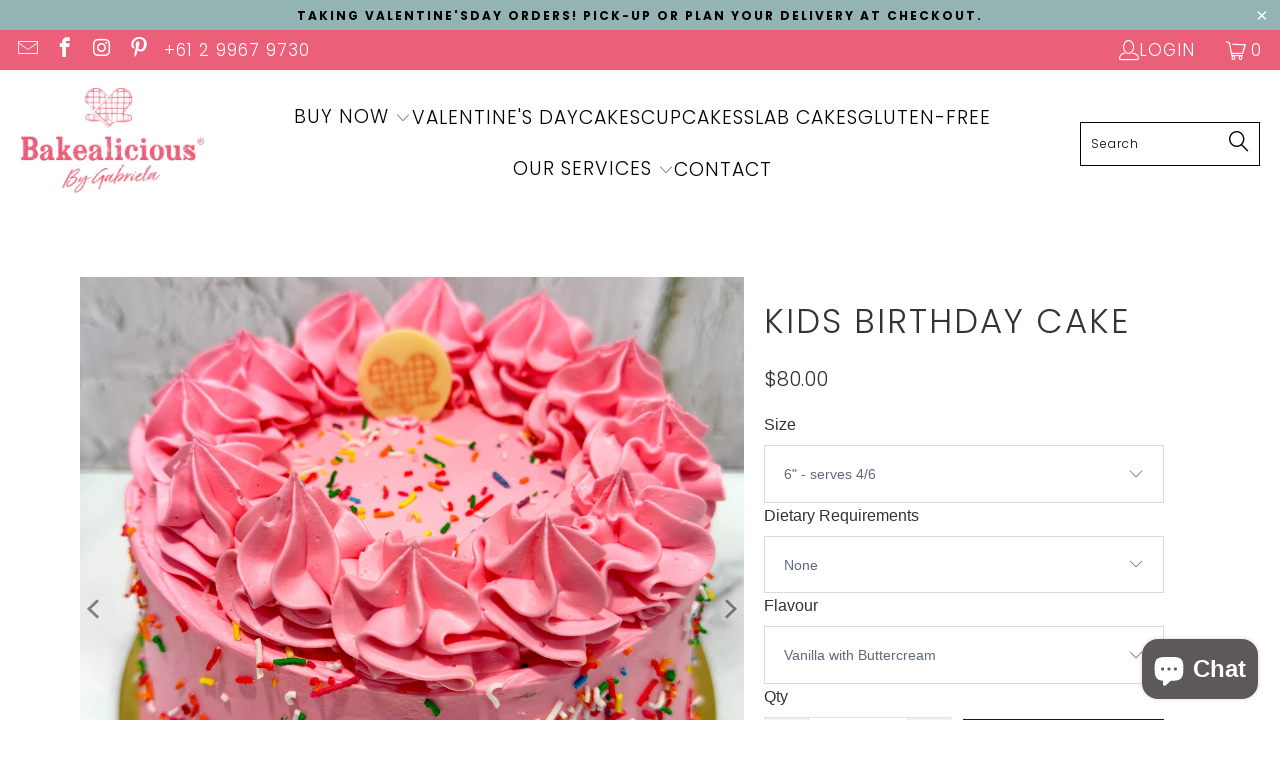

--- FILE ---
content_type: text/html; charset=utf-8
request_url: https://bakealiciousbygabriela.com.au/collections/all/products/kids-birthday-parties
body_size: 67626
content:


 <!DOCTYPE html>
<html class="no-js no-touch" lang="en"> <head> <!-- Google Tag Manager -->
<script>(function(w,d,s,l,i){w[l]=w[l]||[];w[l].push({'gtm.start':
new Date().getTime(),event:'gtm.js'});var f=d.getElementsByTagName(s)[0],
j=d.createElement(s),dl=l!='dataLayer'?'&l='+l:'';j.async=true;j.src=
'https://www.googletagmanager.com/gtm.js?id='+i+dl;f.parentNode.insertBefore(j,f);
})(window,document,'script','dataLayer','GTM-NJ5FDNQJ');</script>
<!-- End Google Tag Manager --> <script>/  (function() {      class Ultimate_Shopify_DataLayer {        constructor() {          window.dataLayer = window.dataLayer || [];                     // use a prefix of events name          this.eventPrefix = '';          //Keep the value false to get non-formatted product ID          this.formattedItemId = true;           // data schema          this.dataSchema = {            ecommerce: {                show: true            },            dynamicRemarketing: {                show: false,                business_vertical: 'retail'            }          }          // add to wishlist selectors          this.addToWishListSelectors = {            'addWishListIcon': '',            'gridItemSelector': '',            'productLinkSelector': 'a[href*="/products/"]'          }          // quick view selectors          this.quickViewSelector = {            'quickViewElement': '',            'gridItemSelector': '',            'productLinkSelector': 'a[href*="/products/"]'          }          // mini cart button selector          this.miniCartButton = [            'a[href="/cart"]',           ];          this.miniCartAppersOn = 'click';          // begin checkout buttons/links selectors          this.beginCheckoutButtons = [            'input[name="checkout"]',            'button[name="checkout"]',            'a[href="/checkout"]',            '.additional-checkout-buttons',          ];          // direct checkout button selector          this.shopifyDirectCheckoutButton = [            '.shopify-payment-button'          ]          //Keep the value true if Add to Cart redirects to the cart page          this.isAddToCartRedirect = false;                    // keep the value false if cart items increment/decrement/remove refresh page           this.isAjaxCartIncrementDecrement = true;                    // Caution: Do not modify anything below this line, as it may result in it not functioning correctly.          this.cart = {"note":null,"attributes":{},"original_total_price":0,"total_price":0,"total_discount":0,"total_weight":0.0,"item_count":0,"items":[],"requires_shipping":false,"currency":"AUD","items_subtotal_price":0,"cart_level_discount_applications":[],"checkout_charge_amount":0}          this.countryCode = "AU";          this.storeURL = "https://bakealiciousbygabriela.com.au";          localStorage.setItem('shopCountryCode', this.countryCode);          this.collectData();           this.itemsList = [];        }        updateCart() {          fetch("/cart.js")          .then((response) => response.json())          .then((data) => {            this.cart = data;          });        }       debounce(delay) {                   let timeoutId;          return function(func) {            const context = this;            const args = arguments;                        clearTimeout(timeoutId);                        timeoutId = setTimeout(function() {              func.apply(context, args);            }, delay);          };        }        eventConsole(eventName, eventData) {          const css1 = 'background: red; color: #fff; font-size: normal; border-radius: 3px 0 0 3px; padding: 3px 4px;';          const css2 = 'background-color: blue; color: #fff; font-size: normal; border-radius: 0 3px 3px 0; padding: 3px 4px;';          console.log('%cGTM DataLayer Event:%c' + eventName, css1, css2, eventData);        }        collectData() {             this.customerData();            this.ajaxRequestData();            this.searchPageData();            this.miniCartData();            this.beginCheckoutData();                                          this.productSinglePage();                                                  this.addToWishListData();            this.quickViewData();            this.selectItemData();             this.formData();            this.phoneClickData();            this.emailClickData();            this.loginRegisterData();        }                //logged-in customer data         customerData() {            const currentUser = {};                        if (currentUser.email) {              currentUser.hash_email = "e3b0c44298fc1c149afbf4c8996fb92427ae41e4649b934ca495991b7852b855"            }            if (currentUser.phone) {              currentUser.hash_phone = "e3b0c44298fc1c149afbf4c8996fb92427ae41e4649b934ca495991b7852b855"            }            window.dataLayer = window.dataLayer || [];            dataLayer.push({              customer: currentUser            });        }        // add_to_cart, remove_from_cart, search        ajaxRequestData() {          const self = this;                    // handle non-ajax add to cart          if(this.isAddToCartRedirect) {            document.addEventListener('submit', function(event) {              const addToCartForm = event.target.closest('form[action="/cart/add"]');              if(addToCartForm) {                event.preventDefault();                                const formData = new FormData(addToCartForm);                            fetch(window.Shopify.routes.root + 'cart/add.js', {                  method: 'POST',                  body: formData                })                .then(response => {                    window.location.href = "/cart";                })                .catch((error) => {                  console.error('Error:', error);                });              }            });          }                    // fetch          let originalFetch = window.fetch;          let debounce = this.debounce(800);                    window.fetch = function () {            return originalFetch.apply(this, arguments).then((response) => {              if (response.ok) {                let cloneResponse = response.clone();                let requestURL = arguments[0]['url'] || arguments[0];                                if(typeof requestURL === 'string' && /.*\/search\/?.*\?.*q=.+/.test(requestURL) && !requestURL.includes('&requestFrom=uldt')) {                     const queryString = requestURL.split('?')[1];                  const urlParams = new URLSearchParams(queryString);                  const search_term = urlParams.get("q");                  debounce(function() {                    fetch(`${self.storeURL}/search/suggest.json?q=${search_term}&resources[type]=product&requestFrom=uldt`)                      .then(res => res.json())                      .then(function(data) {                            const products = data.resources.results.products;                            if(products.length) {                              const fetchRequests = products.map(product =>                                fetch(`${self.storeURL}/${product.url.split('?')[0]}.js`)                                  .then(response => response.json())                                  .catch(error => console.error('Error fetching:', error))                              );                              Promise.all(fetchRequests)                                .then(products => {                                    const items = products.map((product) => {                                      return {                                        product_id: product.id,                                        product_title: product.title,                                        variant_id: product.variants[0].id,                                        variant_title: product.variants[0].title,                                        vendor: product.vendor,                                        total_discount: 0,                                        final_price: product.price_min,                                        product_type: product.type,                                         quantity: 1                                      }                                    });                                    self.ecommerceDataLayer('search', {search_term, items});                                })                            }else {                              self.ecommerceDataLayer('search', {search_term, items: []});                            }                      });                  });                }                else if (typeof requestURL === 'string' && requestURL.includes("/cart/add")) {                  cloneResponse.text().then((text) => {                    let data = JSON.parse(text);                    if(data.items && Array.isArray(data.items)) {                      data.items.forEach(function(item) {                         self.ecommerceDataLayer('add_to_cart', {items: [item]});                      })                    } else {                      self.ecommerceDataLayer('add_to_cart', {items: [data]});                    }                    self.updateCart();                  });                }else if(typeof requestURL === 'string' && (requestURL.includes("/cart/change") || requestURL.includes("/cart/update"))) {                                     cloneResponse.text().then((text) => {                                         let newCart = JSON.parse(text);                    let newCartItems = newCart.items;                    let oldCartItems = self.cart.items;                    for(let i = 0; i <oldCartItems.length; i++) {                      let item = oldCartItems[i];                      let newItem = newCartItems.find(newItems => newItems.id === item.id);                      if(newItem) {                        if(newItem.quantity > item.quantity) {                          // cart item increment                          let quantity = (newItem.quantity - item.quantity);                          let updatedItem = {...item, quantity}                          self.ecommerceDataLayer('add_to_cart', {items: [updatedItem]});                          self.updateCart();                         }else if(newItem.quantity <item.quantity) {                          // cart item decrement                          let quantity = (item.quantity - newItem.quantity);                          let updatedItem = {...item, quantity}                          self.ecommerceDataLayer('remove_from_cart', {items: [updatedItem]});                          self.updateCart();                         }                                              }else {                        self.ecommerceDataLayer('remove_from_cart', {items: [item]});                        self.updateCart();                       }                    }                                       });                }              }              return response;            });          }          // end fetch           //xhr          var origXMLHttpRequest = XMLHttpRequest;          XMLHttpRequest = function() {            var requestURL;                var xhr = new origXMLHttpRequest();            var origOpen = xhr.open;            var origSend = xhr.send;                        // Override the `open` function.            xhr.open = function(method, url) {                requestURL = url;                return origOpen.apply(this, arguments);            };                    xhr.send = function() {                    // Only proceed if the request URL matches what we're looking for.                if (typeof requestURL === 'string' && (requestURL.includes("/cart/add") || requestURL.includes("/cart/change") || /.*\/search\/?.*\?.*q=.+/.test(requestURL))) {                            xhr.addEventListener('load', function() {                        if (xhr.readyState === 4) {                            if (xhr.status >= 200 && xhr.status <400) {                               if(typeof requestURL === 'string' && /.*\/search\/?.*\?.*q=.+/.test(requestURL) && !requestURL.includes('&requestFrom=uldt')) {                                const queryString = requestURL.split('?')[1];                                const urlParams = new URLSearchParams(queryString);                                const search_term = urlParams.get("q");                                debounce(function() {                                    fetch(`${self.storeURL}/search/suggest.json?q=${search_term}&resources[type]=product&requestFrom=uldt`)                                      .then(res => res.json())                                      .then(function(data) {                                            const products = data.resources.results.products;                                            if(products.length) {                                              const fetchRequests = products.map(product =>                                                fetch(`${self.storeURL}/${product.url.split('?')[0]}.js`)                                                  .then(response => response.json())                                                  .catch(error => console.error('Error fetching:', error))                                              );                                                              Promise.all(fetchRequests)                                                .then(products => {                                                    const items = products.map((product) => {                                                      return {                                                        product_id: product.id,                                                        product_title: product.title,                                                        variant_id: product.variants[0].id,                                                        variant_title: product.variants[0].title,                                                        vendor: product.vendor,                                                        total_discount: 0,                                                        final_price: product.price_min,                                                        product_type: product.type,                                                         quantity: 1                                                      }                                                    });                                                                    self.ecommerceDataLayer('search', {search_term, items});                                                })                                            }else {                                              self.ecommerceDataLayer('search', {search_term, items: []});                                            }                                      });                                  });                              }                              else if(typeof requestURL === 'string' && requestURL.includes("/cart/add")) {                                  const data = JSON.parse(xhr.responseText);                                  if(data.items && Array.isArray(data.items)) {                                    data.items.forEach(function(item) {                                        self.ecommerceDataLayer('add_to_cart', {items: [item]});                                      })                                  } else {                                    self.ecommerceDataLayer('add_to_cart', {items: [data]});                                  }                                  self.updateCart();                                                                }else if(typeof requestURL === 'string' && requestURL.includes("/cart/change")) {                                                                   const newCart = JSON.parse(xhr.responseText);                                  const newCartItems = newCart.items;                                  let oldCartItems = self.cart.items;                                                for(let i = 0; i <oldCartItems.length; i++) {                                    let item = oldCartItems[i];                                    let newItem = newCartItems.find(newItems => newItems.id === item.id);                                                                if(newItem) {                                      if(newItem.quantity > item.quantity) {                                        // cart item increment                                        let quantity = (newItem.quantity - item.quantity);                                        let updatedItem = {...item, quantity}                                        self.ecommerceDataLayer('add_to_cart', {items: [updatedItem]});                                        self.updateCart();                                                     }else if(newItem.quantity <item.quantity) {                                        // cart item decrement                                        let quantity = (item.quantity - newItem.quantity);                                        let updatedItem = {...item, quantity}                                        self.ecommerceDataLayer('remove_from_cart', {items: [updatedItem]});                                        self.updateCart();                                       }                                                                                        }else {                                      self.ecommerceDataLayer('remove_from_cart', {items: [item]});                                      self.updateCart();                                     }                                  }                               }                                      }                        }                    });                }                    return origSend.apply(this, arguments);            };                return xhr;          };           //end xhr        }        // search event from search page        searchPageData() {          const self = this;          let pageUrl = window.location.href;                    if(/.+\/search\?.*\&?q=.+/.test(pageUrl)) {               const queryString = pageUrl.split('?')[1];            const urlParams = new URLSearchParams(queryString);            const search_term = urlParams.get("q");                            fetch(`https://bakealiciousbygabriela.com.au/search/suggest.json?q=${search_term}&resources[type]=product&requestFrom=uldt`)            .then(res => res.json())            .then(function(data) {                  const products = data.resources.results.products;                  if(products.length) {                    const fetchRequests = products.map(product =>                      fetch(`${self.storeURL}/${product.url.split('?')[0]}.js`)                        .then(response => response.json())                        .catch(error => console.error('Error fetching:', error))                    );                    Promise.all(fetchRequests)                    .then(products => {                        const items = products.map((product) => {                            return {                            product_id: product.id,                            product_title: product.title,                            variant_id: product.variants[0].id,                            variant_title: product.variants[0].title,                            vendor: product.vendor,                            total_discount: 0,                            final_price: product.price_min,                            product_type: product.type,                             quantity: 1                            }                        });                        self.ecommerceDataLayer('search', {search_term, items});                    });                  }else {                    self.ecommerceDataLayer('search', {search_term, items: []});                  }            });          }        }        // view_cart        miniCartData() {          if(this.miniCartButton.length) {            let self = this;            if(this.miniCartAppersOn === 'hover') {              this.miniCartAppersOn = 'mouseenter';            }            this.miniCartButton.forEach((selector) => {              let miniCartButtons = document.querySelectorAll(selector);              miniCartButtons.forEach((miniCartButton) => {                  miniCartButton.addEventListener(self.miniCartAppersOn, () => {                    self.ecommerceDataLayer('view_cart', self.cart);                  });              })            });          }        }        // begin_checkout        beginCheckoutData() {          let self = this;          document.addEventListener('pointerdown', (event) => {            let targetElement = event.target.closest(self.beginCheckoutButtons.join(', '));            if(targetElement) {              self.ecommerceDataLayer('begin_checkout', self.cart);            }          });        }        // view_cart, add_to_cart, remove_from_cart        viewCartPageData() {                    this.ecommerceDataLayer('view_cart', this.cart);          //if cart quantity chagne reload page           if(!this.isAjaxCartIncrementDecrement) {            const self = this;            document.addEventListener('pointerdown', (event) => {              const target = event.target.closest('a[href*="/cart/change?"]');              if(target) {                const linkUrl = target.getAttribute('href');                const queryString = linkUrl.split("?")[1];                const urlParams = new URLSearchParams(queryString);                const newQuantity = urlParams.get("quantity");                const line = urlParams.get("line");                const cart_id = urlParams.get("id");                                        if(newQuantity && (line || cart_id)) {                  let item = line ? {...self.cart.items[line - 1]} : self.cart.items.find(item => item.key === cart_id);                          let event = 'add_to_cart';                  if(newQuantity <item.quantity) {                    event = 'remove_from_cart';                  }                          let quantity = Math.abs(newQuantity - item.quantity);                  item['quantity'] = quantity;                          self.ecommerceDataLayer(event, {items: [item]});                }              }            });          }        }        productSinglePage() {                  const item = {              product_id: 8623410369,              variant_id: 39348876378214,              product_title: "Kids Birthday Cake",              line_level_total_discount: 0,              vendor: "Bakealicious By Gabriela",              sku: "",              product_type: "Cake",              item_list_id: 271155560550,              item_list_name: "All",                              variant_title: "6\" - serves 4\/6 \/ None \/ Vanilla with Buttercream",                            final_price: 8000,              quantity: 1          };                    const variants = [{"id":39348876378214,"title":"6\" - serves 4\/6 \/ None \/ Vanilla with Buttercream","option1":"6\" - serves 4\/6","option2":"None","option3":"Vanilla with Buttercream","sku":"","requires_shipping":true,"taxable":true,"featured_image":null,"available":true,"name":"Kids Birthday Cake - 6\" - serves 4\/6 \/ None \/ Vanilla with Buttercream","public_title":"6\" - serves 4\/6 \/ None \/ Vanilla with Buttercream","options":["6\" - serves 4\/6","None","Vanilla with Buttercream"],"price":8000,"weight":0,"compare_at_price":null,"inventory_quantity":-29,"inventory_management":null,"inventory_policy":"deny","barcode":"","requires_selling_plan":false,"selling_plan_allocations":[]},{"id":40128690946150,"title":"6\" - serves 4\/6 \/ None \/ Chocolate with Choc Buttercream","option1":"6\" - serves 4\/6","option2":"None","option3":"Chocolate with Choc Buttercream","sku":"","requires_shipping":true,"taxable":true,"featured_image":null,"available":true,"name":"Kids Birthday Cake - 6\" - serves 4\/6 \/ None \/ Chocolate with Choc Buttercream","public_title":"6\" - serves 4\/6 \/ None \/ Chocolate with Choc Buttercream","options":["6\" - serves 4\/6","None","Chocolate with Choc Buttercream"],"price":8000,"weight":0,"compare_at_price":null,"inventory_quantity":-10,"inventory_management":null,"inventory_policy":"deny","barcode":"","requires_selling_plan":false,"selling_plan_allocations":[]},{"id":40017044013158,"title":"6\" - serves 4\/6 \/ Gluten-free \/ Vanilla with Buttercream","option1":"6\" - serves 4\/6","option2":"Gluten-free","option3":"Vanilla with Buttercream","sku":"","requires_shipping":true,"taxable":true,"featured_image":null,"available":true,"name":"Kids Birthday Cake - 6\" - serves 4\/6 \/ Gluten-free \/ Vanilla with Buttercream","public_title":"6\" - serves 4\/6 \/ Gluten-free \/ Vanilla with Buttercream","options":["6\" - serves 4\/6","Gluten-free","Vanilla with Buttercream"],"price":8498,"weight":0,"compare_at_price":null,"inventory_quantity":-7,"inventory_management":null,"inventory_policy":"deny","barcode":"","requires_selling_plan":false,"selling_plan_allocations":[]},{"id":40128691011686,"title":"6\" - serves 4\/6 \/ Gluten-free \/ Chocolate with Choc Buttercream","option1":"6\" - serves 4\/6","option2":"Gluten-free","option3":"Chocolate with Choc Buttercream","sku":"","requires_shipping":true,"taxable":true,"featured_image":null,"available":true,"name":"Kids Birthday Cake - 6\" - serves 4\/6 \/ Gluten-free \/ Chocolate with Choc Buttercream","public_title":"6\" - serves 4\/6 \/ Gluten-free \/ Chocolate with Choc Buttercream","options":["6\" - serves 4\/6","Gluten-free","Chocolate with Choc Buttercream"],"price":8498,"weight":0,"compare_at_price":null,"inventory_quantity":-7,"inventory_management":null,"inventory_policy":"deny","barcode":"","requires_selling_plan":false,"selling_plan_allocations":[]},{"id":29144710593,"title":"8\" - serves 15\/20 \/ None \/ Vanilla with Buttercream","option1":"8\" - serves 15\/20","option2":"None","option3":"Vanilla with Buttercream","sku":"","requires_shipping":true,"taxable":true,"featured_image":null,"available":true,"name":"Kids Birthday Cake - 8\" - serves 15\/20 \/ None \/ Vanilla with Buttercream","public_title":"8\" - serves 15\/20 \/ None \/ Vanilla with Buttercream","options":["8\" - serves 15\/20","None","Vanilla with Buttercream"],"price":14500,"weight":0,"compare_at_price":null,"inventory_quantity":-62,"inventory_management":null,"inventory_policy":"deny","barcode":"","requires_selling_plan":false,"selling_plan_allocations":[]},{"id":40128691077222,"title":"8\" - serves 15\/20 \/ None \/ Chocolate with Choc Buttercream","option1":"8\" - serves 15\/20","option2":"None","option3":"Chocolate with Choc Buttercream","sku":"","requires_shipping":true,"taxable":true,"featured_image":null,"available":true,"name":"Kids Birthday Cake - 8\" - serves 15\/20 \/ None \/ Chocolate with Choc Buttercream","public_title":"8\" - serves 15\/20 \/ None \/ Chocolate with Choc Buttercream","options":["8\" - serves 15\/20","None","Chocolate with Choc Buttercream"],"price":14500,"weight":0,"compare_at_price":null,"inventory_quantity":-22,"inventory_management":null,"inventory_policy":"deny","barcode":"","requires_selling_plan":false,"selling_plan_allocations":[]},{"id":40017044045926,"title":"8\" - serves 15\/20 \/ Gluten-free \/ Vanilla with Buttercream","option1":"8\" - serves 15\/20","option2":"Gluten-free","option3":"Vanilla with Buttercream","sku":"","requires_shipping":true,"taxable":true,"featured_image":null,"available":true,"name":"Kids Birthday Cake - 8\" - serves 15\/20 \/ Gluten-free \/ Vanilla with Buttercream","public_title":"8\" - serves 15\/20 \/ Gluten-free \/ Vanilla with Buttercream","options":["8\" - serves 15\/20","Gluten-free","Vanilla with Buttercream"],"price":15500,"weight":0,"compare_at_price":null,"inventory_quantity":-12,"inventory_management":null,"inventory_policy":"deny","barcode":"","requires_selling_plan":false,"selling_plan_allocations":[]},{"id":40128691142758,"title":"8\" - serves 15\/20 \/ Gluten-free \/ Chocolate with Choc Buttercream","option1":"8\" - serves 15\/20","option2":"Gluten-free","option3":"Chocolate with Choc Buttercream","sku":"","requires_shipping":true,"taxable":true,"featured_image":null,"available":true,"name":"Kids Birthday Cake - 8\" - serves 15\/20 \/ Gluten-free \/ Chocolate with Choc Buttercream","public_title":"8\" - serves 15\/20 \/ Gluten-free \/ Chocolate with Choc Buttercream","options":["8\" - serves 15\/20","Gluten-free","Chocolate with Choc Buttercream"],"price":15500,"weight":0,"compare_at_price":null,"inventory_quantity":-7,"inventory_management":null,"inventory_policy":"deny","barcode":"","requires_selling_plan":false,"selling_plan_allocations":[]},{"id":29144710657,"title":"10\" - serves 30\/35 \/ None \/ Vanilla with Buttercream","option1":"10\" - serves 30\/35","option2":"None","option3":"Vanilla with Buttercream","sku":"","requires_shipping":true,"taxable":true,"featured_image":null,"available":true,"name":"Kids Birthday Cake - 10\" - serves 30\/35 \/ None \/ Vanilla with Buttercream","public_title":"10\" - serves 30\/35 \/ None \/ Vanilla with Buttercream","options":["10\" - serves 30\/35","None","Vanilla with Buttercream"],"price":20500,"weight":0,"compare_at_price":null,"inventory_quantity":-28,"inventory_management":null,"inventory_policy":"deny","barcode":"","requires_selling_plan":false,"selling_plan_allocations":[]},{"id":40128691208294,"title":"10\" - serves 30\/35 \/ None \/ Chocolate with Choc Buttercream","option1":"10\" - serves 30\/35","option2":"None","option3":"Chocolate with Choc Buttercream","sku":"","requires_shipping":true,"taxable":true,"featured_image":null,"available":true,"name":"Kids Birthday Cake - 10\" - serves 30\/35 \/ None \/ Chocolate with Choc Buttercream","public_title":"10\" - serves 30\/35 \/ None \/ Chocolate with Choc Buttercream","options":["10\" - serves 30\/35","None","Chocolate with Choc Buttercream"],"price":20500,"weight":0,"compare_at_price":null,"inventory_quantity":-19,"inventory_management":null,"inventory_policy":"deny","barcode":"","requires_selling_plan":false,"selling_plan_allocations":[]},{"id":40017044078694,"title":"10\" - serves 30\/35 \/ Gluten-free \/ Vanilla with Buttercream","option1":"10\" - serves 30\/35","option2":"Gluten-free","option3":"Vanilla with Buttercream","sku":"","requires_shipping":true,"taxable":true,"featured_image":null,"available":true,"name":"Kids Birthday Cake - 10\" - serves 30\/35 \/ Gluten-free \/ Vanilla with Buttercream","public_title":"10\" - serves 30\/35 \/ Gluten-free \/ Vanilla with Buttercream","options":["10\" - serves 30\/35","Gluten-free","Vanilla with Buttercream"],"price":22500,"weight":0,"compare_at_price":null,"inventory_quantity":-5,"inventory_management":null,"inventory_policy":"deny","barcode":"","requires_selling_plan":false,"selling_plan_allocations":[]},{"id":40128691273830,"title":"10\" - serves 30\/35 \/ Gluten-free \/ Chocolate with Choc Buttercream","option1":"10\" - serves 30\/35","option2":"Gluten-free","option3":"Chocolate with Choc Buttercream","sku":"","requires_shipping":true,"taxable":true,"featured_image":null,"available":true,"name":"Kids Birthday Cake - 10\" - serves 30\/35 \/ Gluten-free \/ Chocolate with Choc Buttercream","public_title":"10\" - serves 30\/35 \/ Gluten-free \/ Chocolate with Choc Buttercream","options":["10\" - serves 30\/35","Gluten-free","Chocolate with Choc Buttercream"],"price":22500,"weight":0,"compare_at_price":null,"inventory_quantity":-3,"inventory_management":null,"inventory_policy":"deny","barcode":"","requires_selling_plan":false,"selling_plan_allocations":[]}]          this.ecommerceDataLayer('view_item', {items: [item]});          if(this.shopifyDirectCheckoutButton.length) {              let self = this;              document.addEventListener('pointerdown', (event) => {                  let target = event.target;                let checkoutButton = event.target.closest(this.shopifyDirectCheckoutButton.join(', '));                if(checkoutButton && (variants || self.quickViewVariants)) {                    let checkoutForm = checkoutButton.closest('form[action*="/cart/add"]');                    if(checkoutForm) {                        let variant_id = null;                        let varientInput = checkoutForm.querySelector('input[name="id"]');                        let varientIdFromURL = new URLSearchParams(window.location.search).get('variant');                        let firstVarientId = item.variant_id;                        if(varientInput) {                          variant_id = parseInt(varientInput.value);                        }else if(varientIdFromURL) {                          variant_id = varientIdFromURL;                        }else if(firstVarientId) {                          variant_id = firstVarientId;                        }                        if(variant_id) {                            variant_id = parseInt(variant_id);                            let quantity = 1;                            let quantitySelector = checkoutForm.getAttribute('id');                            if(quantitySelector) {                              let quentityInput = document.querySelector('input[name="quantity"][form="'+quantitySelector+'"]');                              if(quentityInput) {                                  quantity = +quentityInput.value;                              }                            }                                                      if(variant_id) {                                let variant = variants.find(item => item.id === +variant_id);                                if(variant && item) {                                    variant_id                                    item['variant_id'] = variant_id;                                    item['variant_title'] = variant.title;                                    item['final_price'] = variant.price;                                    item['quantity'] = quantity;                                                                        self.ecommerceDataLayer('add_to_cart', {items: [item]});                                    self.ecommerceDataLayer('begin_checkout', {items: [item]});                                }else if(self.quickViewedItem) {                                                                    let variant = self.quickViewVariants.find(item => item.id === +variant_id);                                  if(variant) {                                    self.quickViewedItem['variant_id'] = variant_id;                                    self.quickViewedItem['variant_title'] = variant.title;                                    self.quickViewedItem['final_price'] = parseFloat(variant.price) * 100;                                    self.quickViewedItem['quantity'] = quantity;                                                                        self.ecommerceDataLayer('add_to_cart', {items: [self.quickViewedItem]});                                    self.ecommerceDataLayer('begin_checkout', {items: [self.quickViewedItem]});                                                                      }                                }                            }                        }                    }                }              });           }                            }        collectionsPageData() {          var ecommerce = {            'items': [                              {                    'product_id': 8618371009,                    'variant_id': 39433240772710,                    'vendor': "Bakealicious By Gabriela",                    'sku': "",                    'total_discount': 0,                    'variant_title': "6\" - serves 4\/6",                    'product_title': "Victoria Sponge Cake With Berries",                    'final_price': Number(7000),                    'product_type': "Cake",                    'item_list_id': 271155560550,                    'item_list_name': "All",                    'url': "\/products\/victoria-sponge-cake",                    'quantity': 1                },                              {                    'product_id': 9773010241,                    'variant_id': 39498200973414,                    'vendor': "Bakealicious By Gabriela",                    'sku': "",                    'total_discount': 0,                    'variant_title': "Vanilla \/ Normal",                    'product_title': "6 x Cupcakes",                    'final_price': Number(4495),                    'product_type': "Cupcakes",                    'item_list_id': 271155560550,                    'item_list_name': "All",                    'url': "\/products\/cupcakes-sydney-delivery",                    'quantity': 1                },                              {                    'product_id': 1372641493094,                    'variant_id': 39433242116198,                    'vendor': "Bakealicious By Gabriela",                    'sku': "",                    'total_discount': 0,                    'variant_title': "6\" - serves 4\/6 \/ Normal",                    'product_title': "Scrumptious Chocolate Cake",                    'final_price': Number(8000),                    'product_type': "Cake",                    'item_list_id': 271155560550,                    'item_list_name': "All",                    'url': "\/products\/scrumptious-chocolate-cake",                    'quantity': 1                },                              {                    'product_id': 8619922305,                    'variant_id': 29133311041,                    'vendor': "Bakealicious By Gabriela",                    'sku': "",                    'total_discount': 0,                    'variant_title': "Default Title",                    'product_title': "12 x Mini Cupcakes",                    'final_price': Number(3600),                    'product_type': "Cupcakes",                    'item_list_id': 271155560550,                    'item_list_name': "All",                    'url': "\/products\/mini-cupcakes-sydney-delivery",                    'quantity': 1                },                              {                    'product_id': 8433410497,                    'variant_id': 39433244115046,                    'vendor': "Bakealicious By Gabriela",                    'sku': "",                    'total_discount': 0,                    'variant_title': "6\" - serves 4\/6 \/ Normal",                    'product_title': "Tres Leches Cake",                    'final_price': Number(8000),                    'product_type': "Cake",                    'item_list_id': 271155560550,                    'item_list_name': "All",                    'url': "\/products\/tres-leches-cake",                    'quantity': 1                },                              {                    'product_id': 3433291448422,                    'variant_id': 39433241886822,                    'vendor': "Bakealicious By Gabriela",                    'sku': "",                    'total_discount': 0,                    'variant_title': "6\" - serves 6\/8 \/ Normal",                    'product_title': "Red Velvet Cake",                    'final_price': Number(7000),                    'product_type': "Cake",                    'item_list_id': 271155560550,                    'item_list_name': "All",                    'url': "\/products\/red-velvet-cake",                    'quantity': 1                },                              {                    'product_id': 1591109386342,                    'variant_id': 15787867045990,                    'vendor': "Bakealicious By Gabriela",                    'sku': "",                    'total_discount': 0,                    'variant_title': "Small \/ Berries",                    'product_title': "Pavlova",                    'final_price': Number(10995),                    'product_type': "Cake",                    'item_list_id': 271155560550,                    'item_list_name': "All",                    'url': "\/products\/pavlova",                    'quantity': 1                },                              {                    'product_id': 1486118584422,                    'variant_id': 39416687886438,                    'vendor': "Bakealicious By Gabriela",                    'sku': "",                    'total_discount': 0,                    'variant_title': "6\" - serves 4\/6 \/ Vegan",                    'product_title': "Vegan Victoria Sponge With Berries",                    'final_price': Number(7500),                    'product_type': "Vegan Cake",                    'item_list_id': 271155560550,                    'item_list_name': "All",                    'url': "\/products\/vegan-victoria-sponge",                    'quantity': 1                },                              {                    'product_id': 8605694209,                    'variant_id': 39364543217766,                    'vendor': "Bakealicious By Gabriela",                    'sku': "",                    'total_discount': 0,                    'variant_title': "6\" - serves 4\/6 \/ Normal",                    'product_title': "Dulce de Leche Cheesecake",                    'final_price': Number(4000),                    'product_type': "Cake",                    'item_list_id': 271155560550,                    'item_list_name': "All",                    'url': "\/products\/dulce-de-leche-cheesecake",                    'quantity': 1                },                              {                    'product_id': 8433411329,                    'variant_id': 39433221308518,                    'vendor': "Bakealicious By Gabriela",                    'sku': "",                    'total_discount': 0,                    'variant_title': "6\" - serves 4\/6",                    'product_title': "Ferrero Rocher Cake",                    'final_price': Number(8000),                    'product_type': "Cake",                    'item_list_id': 271155560550,                    'item_list_name': "All",                    'url': "\/products\/ferrero-rocher-cake",                    'quantity': 1                },                              {                    'product_id': 8618465025,                    'variant_id': 39433217769574,                    'vendor': "Bakealicious By Gabriela",                    'sku': "",                    'total_discount': 0,                    'variant_title': "6\" - serves 4\/6 \/ Normal",                    'product_title': "Carrot Cake",                    'final_price': Number(7000),                    'product_type': "Cake",                    'item_list_id': 271155560550,                    'item_list_name': "All",                    'url': "\/products\/carrot-cake-sydney",                    'quantity': 1                },                              {                    'product_id': 8433411137,                    'variant_id': 39433243230310,                    'vendor': "Bakealicious By Gabriela",                    'sku': "",                    'total_discount': 0,                    'variant_title': "6\" - serves 6\/8 \/ Normal",                    'product_title': "Tiramisu Cake",                    'final_price': Number(7000),                    'product_type': "Cake",                    'item_list_id': 271155560550,                    'item_list_name': "All",                    'url': "\/products\/tiramisu-cake-sydney",                    'quantity': 1                },                              {                    'product_id': 8618635649,                    'variant_id': 39946309697638,                    'vendor': "Bakealicious By Gabriela",                    'sku': "",                    'total_discount': 0,                    'variant_title': "6\" - serves 6\/8 \/ Normal",                    'product_title': "Vegan Chocolate Cake",                    'final_price': Number(7500),                    'product_type': "Vegan Cake",                    'item_list_id': 271155560550,                    'item_list_name': "All",                    'url': "\/products\/vegan-chocolate-cake-sydney",                    'quantity': 1                },                              {                    'product_id': 6845303226470,                    'variant_id': 40210054938726,                    'vendor': "Bakealicious By Gabriela",                    'sku': "",                    'total_discount': 0,                    'variant_title': "Mix of flavours \/ Normal",                    'product_title': "12 x Mini Vegan Cupcakes",                    'final_price': Number(4500),                    'product_type': "Cupcakes",                    'item_list_id': 271155560550,                    'item_list_name': "All",                    'url': "\/products\/mini-vegan-cupcakes",                    'quantity': 1                },                              {                    'product_id': 1376550125670,                    'variant_id': 39313653268582,                    'vendor': "Bakealicious By Gabriela",                    'sku': "",                    'total_discount': 0,                    'variant_title': "6\" - serves 4\/6",                    'product_title': "Flourless Chocolate, Hazelnut \u0026 Raspberry Cake",                    'final_price': Number(4000),                    'product_type': "Cake",                    'item_list_id': 271155560550,                    'item_list_name': "All",                    'url': "\/products\/flourless-chocolate-and-hazelnut-cake",                    'quantity': 1                },                              {                    'product_id': 8433413825,                    'variant_id': 39433219080294,                    'vendor': "Bakealicious By Gabriela",                    'sku': "",                    'total_discount': 0,                    'variant_title': "6\" - serves 4\/6 \/ Normal",                    'product_title': "Black Forest Cake",                    'final_price': Number(7000),                    'product_type': "Cake",                    'item_list_id': 271155560550,                    'item_list_name': "All",                    'url': "\/products\/black-forest-cake",                    'quantity': 1                },                              {                    'product_id': 6821219270758,                    'variant_id': 39924071432294,                    'vendor': "Bakealicious By Gabriela",                    'sku': "",                    'total_discount': 0,                    'variant_title': "Vanilla and Chocolate",                    'product_title': "12 x Vegan Cupcakes",                    'final_price': Number(7495),                    'product_type': "Cupcakes",                    'item_list_id': 271155560550,                    'item_list_name': "All",                    'url': "\/products\/vegan-cupcakes",                    'quantity': 1                },                              {                    'product_id': 6683303706726,                    'variant_id': 39864036917350,                    'vendor': "Bakealicious By Gabriela",                    'sku': "",                    'total_discount': 0,                    'variant_title': "6\" - serves 4\/6 \/ Normal",                    'product_title': "Lemon Meringue",                    'final_price': Number(4000),                    'product_type': "",                    'item_list_id': 271155560550,                    'item_list_name': "All",                    'url': "\/products\/lemon-meringue",                    'quantity': 1                },                              {                    'product_id': 1295915974758,                    'variant_id': 39433242673254,                    'vendor': "Bakealicious By Gabriela",                    'sku': "",                    'total_discount': 0,                    'variant_title': "6\" - serves 4\/6",                    'product_title': "Naked Victoria Sponge Cake with flowers",                    'final_price': Number(8495),                    'product_type': "Cake",                    'item_list_id': 271155560550,                    'item_list_name': "All",                    'url': "\/products\/naked-cake-with-flowers",                    'quantity': 1                },                              {                    'product_id': 4161913192550,                    'variant_id': 39433241264230,                    'vendor': "Bakealicious By Gabriela",                    'sku': "",                    'total_discount': 0,                    'variant_title': "6\" - serves 4\/6 \/ Normal",                    'product_title': "Piña Colada Cake",                    'final_price': Number(7000),                    'product_type': "Cake",                    'item_list_id': 271155560550,                    'item_list_name': "All",                    'url': "\/products\/pina-colada-cake",                    'quantity': 1                },                              {                    'product_id': 8619469121,                    'variant_id': 39900671672422,                    'vendor': "Bakealicious By Gabriela",                    'sku': "",                    'total_discount': 0,                    'variant_title': "6\" - serves 6\/8",                    'product_title': "Honey Russian Cake - Medovik",                    'final_price': Number(8495),                    'product_type': "Cake",                    'item_list_id': 271155560550,                    'item_list_name': "All",                    'url': "\/products\/honey-cake",                    'quantity': 1                },                              {                    'product_id': 4911674425446,                    'variant_id': 39433214623846,                    'vendor': "Bakealicious By Gabriela",                    'sku': "",                    'total_discount': 0,                    'variant_title': "6\" - serves 4\/6 \/ Normal",                    'product_title': "Chocolate Mud Cake",                    'final_price': Number(8000),                    'product_type': "Cake",                    'item_list_id': 271155560550,                    'item_list_name': "All",                    'url': "\/products\/chocolate-mud-cake",                    'quantity': 1                },                              {                    'product_id': 1479286227046,                    'variant_id': 39433221996646,                    'vendor': "Bakealicious By Gabriela",                    'sku': "",                    'total_discount': 0,                    'variant_title': "6\" - serves 4\/6 \/ Normal",                    'product_title': "Hummingbird Cake",                    'final_price': Number(7000),                    'product_type': "Cake",                    'item_list_id': 271155560550,                    'item_list_name': "All",                    'url': "\/products\/hummingbird-cake",                    'quantity': 1                },                              {                    'product_id': 7361339326566,                    'variant_id': 41834617602150,                    'vendor': "Bakealicious By Gabriela",                    'sku': null,                    'total_discount': 0,                    'variant_title': "6\" - serves 4\/6",                    'product_title': "Gluten-free Victoria Sponge Cake",                    'final_price': Number(7500),                    'product_type': "Cake",                    'item_list_id': 271155560550,                    'item_list_name': "All",                    'url': "\/products\/gluten-free-victoria-sponge-cake",                    'quantity': 1                },                              {                    'product_id': 8618575745,                    'variant_id': 39416687820902,                    'vendor': "Bakealicious By Gabriela",                    'sku': "",                    'total_discount': 0,                    'variant_title': "6\" - serves 4\/6 \/ Normal",                    'product_title': "Vegan Carrot Cake",                    'final_price': Number(7500),                    'product_type': "Vegan Cake",                    'item_list_id': 271155560550,                    'item_list_name': "All",                    'url': "\/products\/vegan-carrot-cake-sydney",                    'quantity': 1                },                              {                    'product_id': 6845145514086,                    'variant_id': 40020202192998,                    'vendor': "Bakealicious By Gabriela",                    'sku': null,                    'total_discount': 0,                    'variant_title': "Small - 2 layers of cake (serves 12-18) \/ Normal \/ Vanilla",                    'product_title': "Vintage Heart Cake",                    'final_price': Number(16500),                    'product_type': "Cake",                    'item_list_id': 271155560550,                    'item_list_name': "All",                    'url': "\/products\/vintage-heart-cake",                    'quantity': 1                },                              {                    'product_id': 8618562625,                    'variant_id': 39433243000934,                    'vendor': "Bakealicious By Gabriela",                    'sku': "",                    'total_discount': 0,                    'variant_title': "6\" - serves 6\/8 \/ Normal",                    'product_title': "Sugar-free Carrot Cake",                    'final_price': Number(8000),                    'product_type': "Sugar-free Cake",                    'item_list_id': 271155560550,                    'item_list_name': "All",                    'url': "\/products\/sugar-free-carrot-cake-sydney",                    'quantity': 1                },                              {                    'product_id': 6870603464806,                    'variant_id': 40207532294246,                    'vendor': "Bakealicious By Gabriela",                    'sku': "",                    'total_discount': 0,                    'variant_title': "6\" - serves 6\/8 \/ Normal",                    'product_title': "Sugar-free Victoria Sponge Cake",                    'final_price': Number(8000),                    'product_type': "Sugar-free Cake",                    'item_list_id': 271155560550,                    'item_list_name': "All",                    'url': "\/products\/sugar-free-victoria-sponge-cake",                    'quantity': 1                },                              {                    'product_id': 8623410369,                    'variant_id': 39348876378214,                    'vendor': "Bakealicious By Gabriela",                    'sku': "",                    'total_discount': 0,                    'variant_title': "6\" - serves 4\/6 \/ None \/ Vanilla with Buttercream",                    'product_title': "Kids Birthday Cake",                    'final_price': Number(8000),                    'product_type': "Cake",                    'item_list_id': 271155560550,                    'item_list_name': "All",                    'url': "\/products\/kids-birthday-parties",                    'quantity': 1                },                              {                    'product_id': 6869377908838,                    'variant_id': 40189270327398,                    'vendor': "Bakealicious By Gabriela",                    'sku': "",                    'total_discount': 0,                    'variant_title': "Small (4-6) \/ Normal",                    'product_title': "Chocolate Sponge Cake",                    'final_price': Number(6000),                    'product_type': "Chocolate Sponge Cake",                    'item_list_id': 271155560550,                    'item_list_name': "All",                    'url': "\/products\/chocolate-sponge-cake",                    'quantity': 1                },                              {                    'product_id': 7059428278374,                    'variant_id': 40912407953510,                    'vendor': "Bakealicious By Gabriela",                    'sku': null,                    'total_discount': 0,                    'variant_title': "6",                    'product_title': "Mini Beef Brisket Empanadas",                    'final_price': Number(2550),                    'product_type': "Empanadas",                    'item_list_id': 271155560550,                    'item_list_name': "All",                    'url': "\/products\/mini-beef-brisket-empanadas",                    'quantity': 1                },                              {                    'product_id': 6850870149222,                    'variant_id': 40054891085926,                    'vendor': "Bakealicious By Gabriela",                    'sku': null,                    'total_discount': 0,                    'variant_title': "6\" - serves 4\/6 \/ Normal",                    'product_title': "Sprinkles Cake",                    'final_price': Number(7000),                    'product_type': "Cake",                    'item_list_id': 271155560550,                    'item_list_name': "All",                    'url': "\/products\/sprinkles-cake",                    'quantity': 1                },                              {                    'product_id': 6931588513894,                    'variant_id': 40421573361766,                    'vendor': "Bakealicious By Gabriela",                    'sku': null,                    'total_discount': 0,                    'variant_title': "Small (4-6)",                    'product_title': "Passionfruit drizzle Sponge Cake",                    'final_price': Number(5000),                    'product_type': "Cake",                    'item_list_id': 271155560550,                    'item_list_name': "All",                    'url': "\/products\/passionfruit-sponge-cake",                    'quantity': 1                },                              {                    'product_id': 6824102494310,                    'variant_id': 39931982741606,                    'vendor': "Bakealicious By Gabriela",                    'sku': "",                    'total_discount': 0,                    'variant_title': "6\" - serves 6\/8 \/ Normal",                    'product_title': "Sugar-free Tiramisu Cake",                    'final_price': Number(8000),                    'product_type': "Sugar-free Cake",                    'item_list_id': 271155560550,                    'item_list_name': "All",                    'url': "\/products\/sugar-free-tiramisu-cake",                    'quantity': 1                },                              {                    'product_id': 6589092167782,                    'variant_id': 39433238839398,                    'vendor': "Bakealicious By Gabriela",                    'sku': "",                    'total_discount': 0,                    'variant_title': "6\" - serves 4\/6 \/ Normal",                    'product_title': "Lamington Cake",                    'final_price': Number(7000),                    'product_type': "Cake",                    'item_list_id': 271155560550,                    'item_list_name': "All",                    'url': "\/products\/lamington-cake",                    'quantity': 1                },                              {                    'product_id': 7549842063462,                    'variant_id': 42482111840358,                    'vendor': "Bakealicious By Gabriela",                    'sku': null,                    'total_discount': 0,                    'variant_title': "Vanilla \/ Normal",                    'product_title': "12 x Cupcakes",                    'final_price': Number(6600),                    'product_type': "Cupcakes",                    'item_list_id': 271155560550,                    'item_list_name': "All",                    'url': "\/products\/12-cupcakes",                    'quantity': 1                },                              {                    'product_id': 7059424968806,                    'variant_id': 40912403202150,                    'vendor': "Bakealicious By Gabriela",                    'sku': null,                    'total_discount': 0,                    'variant_title': "6",                    'product_title': "Mini Spinach and Fetta Empanadas",                    'final_price': Number(2550),                    'product_type': "Empanadas",                    'item_list_id': 271155560550,                    'item_list_name': "All",                    'url': "\/products\/mini-spinach-and-fetta-empanadas",                    'quantity': 1                },                              {                    'product_id': 7059406291046,                    'variant_id': 40912306798694,                    'vendor': "Bakealicious By Gabriela",                    'sku': null,                    'total_discount': 0,                    'variant_title': "6",                    'product_title': "Mini Chicken \u0026 Thyme Empanadas",                    'final_price': Number(2550),                    'product_type': "Empanadas",                    'item_list_id': 271155560550,                    'item_list_name': "All",                    'url': "\/products\/mini-chicken-thyme-empanadas",                    'quantity': 1                },                              {                    'product_id': 7014366314598,                    'variant_id': 40853881258086,                    'vendor': "Bakealicious By Gabriela",                    'sku': "",                    'total_discount': 0,                    'variant_title': "6 inch",                    'product_title': "Bakealicious Eras Cake",                    'final_price': Number(8500),                    'product_type': "Cake",                    'item_list_id': 271155560550,                    'item_list_name': "All",                    'url': "\/products\/bakealicious-eras-cake",                    'quantity': 1                },                              {                    'product_id': 4899498066022,                    'variant_id': 40899665657958,                    'vendor': "Bakealicious By Gabriela",                    'sku': "",                    'total_discount': 0,                    'variant_title': "6 inch - serves 4\/6",                    'product_title': "Mil Hojas Cake",                    'final_price': Number(8000),                    'product_type': "Cake",                    'item_list_id': 271155560550,                    'item_list_name': "All",                    'url': "\/products\/mil-hojas-cake",                    'quantity': 1                },                              {                    'product_id': 7297349320806,                    'variant_id': 41525387296870,                    'vendor': "Bakealicious By Gabriela",                    'sku': null,                    'total_discount': 0,                    'variant_title': "6 pack \/ Vanilla \/ Normal",                    'product_title': "6 x Rainbow Cupcakes",                    'final_price': Number(3300),                    'product_type': "Cupcakes",                    'item_list_id': 271155560550,                    'item_list_name': "All",                    'url': "\/products\/6-pack-raimbow-cupcakes",                    'quantity': 1                },                              {                    'product_id': 7302954614886,                    'variant_id': 41540656955494,                    'vendor': "Bakealicious By Gabriela",                    'sku': null,                    'total_discount': 0,                    'variant_title': "4",                    'product_title': "Gluten-free Beef Brisket Empanadas",                    'final_price': Number(3900),                    'product_type': "Empanadas",                    'item_list_id': 271155560550,                    'item_list_name': "All",                    'url': "\/products\/gluten-free-beef-brisket-empanadas",                    'quantity': 1                },                              {                    'product_id': 6850614132838,                    'variant_id': 40051640172646,                    'vendor': "Bakealicious By Gabriela",                    'sku': null,                    'total_discount': 0,                    'variant_title': "12 pack \/ Vanilla \/ Normal",                    'product_title': "12 x Rainbow Cupcakes",                    'final_price': Number(6600),                    'product_type': "Cupcakes",                    'item_list_id': 271155560550,                    'item_list_name': "All",                    'url': "\/products\/sprinkles-cupcakes",                    'quantity': 1                },                              {                    'product_id': 7012648091750,                    'variant_id': 40761085132902,                    'vendor': "Bakealicious By Gabriela",                    'sku': "",                    'total_discount': 0,                    'variant_title': "None",                    'product_title': "6 x Taylor Swift Cupcakes",                    'final_price': Number(3600),                    'product_type': "Cupcakes",                    'item_list_id': 271155560550,                    'item_list_name': "All",                    'url': "\/products\/taylor-swift-cupcakes",                    'quantity': 1                },                              {                    'product_id': 7145576857702,                    'variant_id': 41179998683238,                    'vendor': "Bakealicious By Gabriela",                    'sku': "",                    'total_discount': 0,                    'variant_title': "8 inch - 12\/14 serves \/ Normal",                    'product_title': "Fresh Raspberry Cake",                    'final_price': Number(14650),                    'product_type': "Cake",                    'item_list_id': 271155560550,                    'item_list_name': "All",                    'url': "\/products\/fresh-raspberry-cake",                    'quantity': 1                },                              {                    'product_id': 7302963396710,                    'variant_id': 41540667375718,                    'vendor': "Bakealicious By Gabriela",                    'sku': null,                    'total_discount': 0,                    'variant_title': "4",                    'product_title': "Gluten-free Chicken \u0026 Thyme Empanadas",                    'final_price': Number(3900),                    'product_type': "Empanadas",                    'item_list_id': 271155560550,                    'item_list_name': "All",                    'url': "\/products\/gluten-free-chicken-thyme-empanadas",                    'quantity': 1                },                              {                    'product_id': 6870935404646,                    'variant_id': 40210034393190,                    'vendor': "Bakealicious By Gabriela",                    'sku': "",                    'total_discount': 0,                    'variant_title': "6\" - serves 6\/8 \/ Normal",                    'product_title': "Vanilla Cake with Dulce de Leche",                    'final_price': Number(7000),                    'product_type': "Cake",                    'item_list_id': 271155560550,                    'item_list_name': "All",                    'url': "\/products\/vanilla-cake-with-dulce-de-leche",                    'quantity': 1                },                              {                    'product_id': 6867145785446,                    'variant_id': 40169462333542,                    'vendor': "Bakealicious By Gabriela",                    'sku': "",                    'total_discount': 0,                    'variant_title': "2",                    'product_title': "Gourmet Pork and Fennel Sausage Rolls",                    'final_price': Number(1700),                    'product_type': "Sausage Rolls",                    'item_list_id': 271155560550,                    'item_list_name': "All",                    'url': "\/products\/gourmet-pork-and-fennel-sausage-rolls",                    'quantity': 1                },                              {                    'product_id': 6854740246630,                    'variant_id': 40081986781286,                    'vendor': "Bakealicious By Gabriela",                    'sku': "",                    'total_discount': 0,                    'variant_title': "6\" - serves 6\/8 \/ Normal",                    'product_title': "Happy Rainbow Cake",                    'final_price': Number(12000),                    'product_type': "Cake",                    'item_list_id': 271155560550,                    'item_list_name': "All",                    'url': "\/products\/rainbow-cake",                    'quantity': 1                },                              {                    'product_id': 6870617849958,                    'variant_id': 40207546548326,                    'vendor': "Bakealicious By Gabriela",                    'sku': "",                    'total_discount': 0,                    'variant_title': "6 inch \/ Normal \/ Vanilla",                    'product_title': "Vintage Round Cake",                    'final_price': Number(9995),                    'product_type': "Cake",                    'item_list_id': 271155560550,                    'item_list_name': "All",                    'url': "\/products\/vintage-round-cake",                    'quantity': 1                },                            ]          };          this.itemsList = ecommerce.items;          ecommerce['item_list_id'] = 271155560550          ecommerce['item_list_name'] = "All"          this.ecommerceDataLayer('view_item_list', ecommerce);        }                        // add to wishlist        addToWishListData() {          if(this.addToWishListSelectors && this.addToWishListSelectors.addWishListIcon) {            const self = this;            document.addEventListener('pointerdown', (event) => {              let target = event.target;                            if(target.closest(self.addToWishListSelectors.addWishListIcon)) {                let pageULR = window.location.href.replace(/\?.+/, '');                let requestURL = undefined;                          if(/\/products\/[^/]+$/.test(pageULR)) {                  requestURL = pageULR;                } else if(self.addToWishListSelectors.gridItemSelector && self.addToWishListSelectors.productLinkSelector) {                  let itemElement = target.closest(self.addToWishListSelectors.gridItemSelector);                  if(itemElement) {                    let linkElement = itemElement.querySelector(self.addToWishListSelectors.productLinkSelector);                     if(linkElement) {                      let link = linkElement.getAttribute('href').replace(/\?.+/g, '');                      if(link && /\/products\/[^/]+$/.test(link)) {                        requestURL = link;                      }                    }                  }                }                if(requestURL) {                  fetch(requestURL + '.json')                    .then(res => res.json())                    .then(result => {                      let data = result.product;                                          if(data) {                        let dataLayerData = {                          product_id: data.id,                            variant_id: data.variants[0].id,                            product_title: data.title,                          quantity: 1,                          final_price: parseFloat(data.variants[0].price) * 100,                          total_discount: 0,                          product_type: data.product_type,                          vendor: data.vendor,                          variant_title: (data.variants[0].title !== 'Default Title') ? data.variants[0].title : undefined,                          sku: data.variants[0].sku,                        }                        self.ecommerceDataLayer('add_to_wishlist', {items: [dataLayerData]});                      }                    });                }              }            });          }        }        quickViewData() {          if(this.quickViewSelector.quickViewElement && this.quickViewSelector.gridItemSelector && this.quickViewSelector.productLinkSelector) {            const self = this;            document.addEventListener('pointerdown', (event) => {              let target = event.target;              if(target.closest(self.quickViewSelector.quickViewElement)) {                let requestURL = undefined;                let itemElement = target.closest(this.quickViewSelector.gridItemSelector );                                if(itemElement) {                  let linkElement = itemElement.querySelector(self.quickViewSelector.productLinkSelector);                   if(linkElement) {                    let link = linkElement.getAttribute('href').replace(/\?.+/g, '');                    if(link && /\/products\/[^/]+$/.test(link)) {                      requestURL = link;                    }                  }                }                                   if(requestURL) {                    fetch(requestURL + '.json')                      .then(res => res.json())                      .then(result => {                        let data = result.product;                                            if(data) {                          let dataLayerData = {                            product_id: data.id,                            variant_id: data.variants[0].id,                            product_title: data.title,                            quantity: 1,                            final_price: parseFloat(data.variants[0].price) * 100,                            total_discount: 0,                            product_type: data.product_type,                            vendor: data.vendor,                            variant_title: (data.variants[0].title !== 'Default Title') ? data.variants[0].title : undefined,                            sku: data.variants[0].sku,                          }                            self.ecommerceDataLayer('view_item', {items: [dataLayerData]});                          self.quickViewVariants = data.variants;                          self.quickViewedItem = dataLayerData;                        }                      });                  }              }            });                      }        }        // select_item events        selectItemData() {                    const self = this;          const items = this.itemsList;                    // select item on varient change          document.addEventListener('variant:change', function(event) {                        const product_id = event.detail.product.id;            const variant_id = event.detail.variant.id;            const vendor = event.detail.product.vendor;             const variant_title = event.detail.variant.public_title;            const product_title = event.detail.product.title;            const final_price = event.detail.variant.price;            const product_type = event.detail.product.type;             const item = {                product_id: product_id,                product_title: product_title,                variant_id: variant_id,                variant_title: variant_title,                vendor: vendor,                final_price: final_price,                product_type: product_type,                 quantity: 1             }                         self.ecommerceDataLayer('select_item', {items: [item]});          });        }        // all ecommerce events        ecommerceDataLayer(event, data) {          const self = this;          dataLayer.push({ 'ecommerce': null });          const dataLayerData = {            "event": this.eventPrefix + event,            'ecommerce': {               'currency': this.cart.currency,               'items': data.items.map((item, index) => {                 const dataLayerItem = {                    'index': index,                    'item_id': this.formattedItemId  ? `shopify_${this.countryCode}_${item.product_id}_${item.variant_id}` : item.product_id.toString(),                    'product_id': item.product_id.toString(),                    'variant_id': item.variant_id.toString(),                    'item_name': item.product_title,                    'quantity': item.quantity,                    'price': +((item.final_price / 100).toFixed(2)),                    'discount': item.total_discount ? +((item.total_discount / 100).toFixed(2)) : 0                 }                if(item.product_type) {                  dataLayerItem['item_category'] = item.product_type;                }                                if(item.vendor) {                  dataLayerItem['item_brand'] = item.vendor;                }                               if(item.variant_title && item.variant_title !== 'Default Title') {                  dataLayerItem['item_variant'] = item.variant_title;                }                              if(item.sku) {                  dataLayerItem['sku'] = item.sku;                }                if(item.item_list_name) {                  dataLayerItem['item_list_name'] = item.item_list_name;                }                if(item.item_list_id) {                  dataLayerItem['item_list_id'] = item.item_list_id.toString()                }                return dataLayerItem;              })            }          }          if(data.total_price !== undefined) {            dataLayerData['ecommerce']['value'] =  +((data.total_price / 100).toFixed(2));          } else {            dataLayerData['ecommerce']['value'] = +(dataLayerData['ecommerce']['items'].reduce((total, item) => total + (item.price * item.quantity), 0)).toFixed(2);          }                    if(data.item_list_id) {            dataLayerData['ecommerce']['item_list_id'] = data.item_list_id;          }                    if(data.item_list_name) {            dataLayerData['ecommerce']['item_list_name'] = data.item_list_name;          }          if(data.search_term) {            dataLayerData['search_term'] = data.search_term;          }          if(self.dataSchema.dynamicRemarketing && self.dataSchema.dynamicRemarketing.show) {            dataLayer.push({ 'dynamicRemarketing': null });            dataLayerData['dynamicRemarketing'] = {                value: dataLayerData.ecommerce.value,                items: dataLayerData.ecommerce.items.map(item => ({id: item.item_id, google_business_vertical: self.dataSchema.dynamicRemarketing.business_vertical}))            }          }          if(!self.dataSchema.ecommerce ||  !self.dataSchema.ecommerce.show) {            delete dataLayerData['ecommerce'];          }          dataLayer.push(dataLayerData);          self.eventConsole(self.eventPrefix + event, dataLayerData);        }                // contact form submit & newsletters signup        formData() {          const self = this;          document.addEventListener('submit', function(event) {            let targetForm = event.target.closest('form[action^="/contact"]');            if(targetForm) {              const formData = {                form_location: window.location.href,                form_id: targetForm.getAttribute('id'),                form_classes: targetForm.getAttribute('class')              };                                          let formType = targetForm.querySelector('input[name="form_type"]');              let inputs = targetForm.querySelectorAll("input:not([type=hidden]):not([type=submit]), textarea, select");                            inputs.forEach(function(input) {                var inputName = input.name;                var inputValue = input.value;                                if (inputName && inputValue) {                  var matches = inputName.match(/\[(.*?)\]/);                  if (matches && matches.length > 1) {                     var fieldName = matches[1];                     formData[fieldName] = input.value;                  }                }              });                            if(formType && formType.value === 'customer') {                dataLayer.push({ event: self.eventPrefix + 'newsletter_signup', ...formData});                self.eventConsole(self.eventPrefix + 'newsletter_signup', { event: self.eventPrefix + 'newsletter_signup', ...formData});              } else if(formType && formType.value === 'contact') {                dataLayer.push({ event: self.eventPrefix + 'contact_form_submit', ...formData});                self.eventConsole(self.eventPrefix + 'contact_form_submit', { event: self.eventPrefix + 'contact_form_submit', ...formData});              }            }          });        }        // phone_number_click event        phoneClickData() {          const self = this;           document.addEventListener('click', function(event) {            let target = event.target.closest('a[href^="tel:"]');            if(target) {              let phone_number = target.getAttribute('href').replace('tel:', '');              let eventData = {                event: self.eventPrefix + 'phone_number_click',                page_location: window.location.href,                link_classes: target.getAttribute('class'),                link_id: target.getAttribute('id'),                phone_number              }              dataLayer.push(eventData);              self.eventConsole(self.eventPrefix + 'phone_number_click', eventData);            }          });        }          // email_click event        emailClickData() {          const self = this;           document.addEventListener('click', function(event) {            let target = event.target.closest('a[href^="mailto:"]');            if(target) {              let email_address = target.getAttribute('href').replace('mailto:', '');              let eventData = {                event: self.eventPrefix + 'email_click',                page_location: window.location.href,                link_classes: target.getAttribute('class'),                link_id: target.getAttribute('id'),                email_address              }              dataLayer.push(eventData);              self.eventConsole(self.eventPrefix + 'email_click', eventData);            }          });        }        //login register         loginRegisterData() {                    const self = this;           let isTrackedLogin = false;          let isTrackedRegister = false;                    if(window.location.href.includes('/account/login')) {            document.addEventListener('submit', function(e) {              const loginForm = e.target.closest('[action="/account/login"]');              if(loginForm && !isTrackedLogin) {                  const eventData = {                    event: self.eventPrefix + 'login'                  }                  isTrackedLogin = true;                  dataLayer.push(eventData);                  self.eventConsole(self.eventPrefix + 'login', eventData);              }            });          }          if(window.location.href.includes('/account/register')) {            document.addEventListener('submit', function(e) {              const registerForm = e.target.closest('[action="/account"]');              if(registerForm && !isTrackedRegister) {                  const eventData = {                    event: self.eventPrefix + 'sign_up'                  }                                  isTrackedRegister = true;                  dataLayer.push(eventData);                  self.eventConsole(self.eventPrefix + 'sign_up', eventData);              }            });          }        }      }       // end Ultimate_Shopify_DataLayer      document.addEventListener('DOMContentLoaded', function() {        try{          new Ultimate_Shopify_DataLayer();        }catch(error) {          console.log(error);        }      });      })();</script> <script>
    window.Store = window.Store || {};
    window.Store.id = 13645493;</script> <meta charset="utf-8"> <meta http-equiv="cleartype" content="on"> <meta name="robots" content="index,follow"> <!-- Mobile Specific Metas --> <meta name="HandheldFriendly" content="True"> <meta name="MobileOptimized" content="320"> <meta name="viewport" content="width=device-width,initial-scale=1"> <meta name="theme-color" content="#ffffff"> <title>
      Kids Birthday Cakes Sydney | Order Custom Children’s Cakes - Bakealicious By Gabriela</title> <meta name="description" content="Custom kids birthday cakes in Sydney, crafted to any theme or character. Stunning designs, great flavours and delivery to most suburbs."/> <!-- Preconnect Domains --> <link rel="preconnect" href="https://fonts.shopifycdn.com" /> <link rel="preconnect" href="https://cdn.shopify.com" /> <link rel="preconnect" href="https://v.shopify.com" /> <link rel="preconnect" href="https://cdn.shopifycloud.com" /> <link rel="preconnect" href="https://monorail-edge.shopifysvc.com"> <!-- fallback for browsers that don't support preconnect --> <link rel="dns-prefetch" href="https://fonts.shopifycdn.com" /> <link rel="dns-prefetch" href="https://cdn.shopify.com" /> <link rel="dns-prefetch" href="https://v.shopify.com" /> <link rel="dns-prefetch" href="https://cdn.shopifycloud.com" /> <link rel="dns-prefetch" href="https://monorail-edge.shopifysvc.com"> <!-- Preload Assets --> <link rel="preload" href="//bakealiciousbygabriela.com.au/cdn/shop/t/68/assets/fancybox.css?v=19278034316635137701710329797" as="style"> <link rel="preload" href="//bakealiciousbygabriela.com.au/cdn/shop/t/68/assets/styles.css?v=165635380810817334571762273488" as="style"> <link rel="preload" href="//bakealiciousbygabriela.com.au/cdn/shop/t/68/assets/jquery.min.js?v=81049236547974671631710329797" as="script"> <link rel="preload" href="//bakealiciousbygabriela.com.au/cdn/shop/t/68/assets/vendors.js?v=110606657863731852701710329797" as="script"> <link rel="preload" href="//bakealiciousbygabriela.com.au/cdn/shop/t/68/assets/sections.js?v=101325471108091185951710330583" as="script"> <link rel="preload" href="//bakealiciousbygabriela.com.au/cdn/shop/t/68/assets/utilities.js?v=153360445292031669051762273488" as="script"> <link rel="preload" href="//bakealiciousbygabriela.com.au/cdn/shop/t/68/assets/app.js?v=167953313852696786691710329797" as="script"> <!-- Stylesheet for Fancybox library --> <link href="//bakealiciousbygabriela.com.au/cdn/shop/t/68/assets/fancybox.css?v=19278034316635137701710329797" rel="stylesheet" type="text/css" media="all" /> <!-- Stylesheets for Turbo --> <link href="//bakealiciousbygabriela.com.au/cdn/shop/t/68/assets/styles.css?v=165635380810817334571762273488" rel="stylesheet" type="text/css" media="all" /> <script>
      window.lazySizesConfig = window.lazySizesConfig || {};

      lazySizesConfig.expand = 300;
      lazySizesConfig.loadHidden = false;

      /*! lazysizes - v5.2.2 - bgset plugin */
      !function(e,t){var a=function(){t(e.lazySizes),e.removeEventListener("lazyunveilread",a,!0)};t=t.bind(null,e,e.document),"object"==typeof module&&module.exports?t(require("lazysizes")):"function"==typeof define&&define.amd?define(["lazysizes"],t):e.lazySizes?a():e.addEventListener("lazyunveilread",a,!0)}(window,function(e,z,g){"use strict";var c,y,b,f,i,s,n,v,m;e.addEventListener&&(c=g.cfg,y=/\s+/g,b=/\s*\|\s+|\s+\|\s*/g,f=/^(.+?)(?:\s+\[\s*(.+?)\s*\])(?:\s+\[\s*(.+?)\s*\])?$/,i=/^\s*\(*\s*type\s*:\s*(.+?)\s*\)*\s*$/,s=/\(|\)|'/,n={contain:1,cover:1},v=function(e,t){var a;t&&((a=t.match(i))&&a[1]?e.setAttribute("type",a[1]):e.setAttribute("media",c.customMedia[t]||t))},m=function(e){var t,a,i,r;e.target._lazybgset&&(a=(t=e.target)._lazybgset,(i=t.currentSrc||t.src)&&((r=g.fire(a,"bgsetproxy",{src:i,useSrc:s.test(i)?JSON.stringify(i):i})).defaultPrevented||(a.style.backgroundImage="url("+r.detail.useSrc+")")),t._lazybgsetLoading&&(g.fire(a,"_lazyloaded",{},!1,!0),delete t._lazybgsetLoading))},addEventListener("lazybeforeunveil",function(e){var t,a,i,r,s,n,l,d,o,u;!e.defaultPrevented&&(t=e.target.getAttribute("data-bgset"))&&(o=e.target,(u=z.createElement("img")).alt="",u._lazybgsetLoading=!0,e.detail.firesLoad=!0,a=t,i=o,r=u,s=z.createElement("picture"),n=i.getAttribute(c.sizesAttr),l=i.getAttribute("data-ratio"),d=i.getAttribute("data-optimumx"),i._lazybgset&&i._lazybgset.parentNode==i&&i.removeChild(i._lazybgset),Object.defineProperty(r,"_lazybgset",{value:i,writable:!0}),Object.defineProperty(i,"_lazybgset",{value:s,writable:!0}),a=a.replace(y," ").split(b),s.style.display="none",r.className=c.lazyClass,1!=a.length||n||(n="auto"),a.forEach(function(e){var t,a=z.createElement("source");n&&"auto"!=n&&a.setAttribute("sizes",n),(t=e.match(f))?(a.setAttribute(c.srcsetAttr,t[1]),v(a,t[2]),v(a,t[3])):a.setAttribute(c.srcsetAttr,e),s.appendChild(a)}),n&&(r.setAttribute(c.sizesAttr,n),i.removeAttribute(c.sizesAttr),i.removeAttribute("sizes")),d&&r.setAttribute("data-optimumx",d),l&&r.setAttribute("data-ratio",l),s.appendChild(r),i.appendChild(s),setTimeout(function(){g.loader.unveil(u),g.rAF(function(){g.fire(u,"_lazyloaded",{},!0,!0),u.complete&&m({target:u})})}))}),z.addEventListener("load",m,!0),e.addEventListener("lazybeforesizes",function(e){var t,a,i,r;e.detail.instance==g&&e.target._lazybgset&&e.detail.dataAttr&&(t=e.target._lazybgset,i=t,r=(getComputedStyle(i)||{getPropertyValue:function(){}}).getPropertyValue("background-size"),!n[r]&&n[i.style.backgroundSize]&&(r=i.style.backgroundSize),n[a=r]&&(e.target._lazysizesParentFit=a,g.rAF(function(){e.target.setAttribute("data-parent-fit",a),e.target._lazysizesParentFit&&delete e.target._lazysizesParentFit})))},!0),z.documentElement.addEventListener("lazybeforesizes",function(e){var t,a;!e.defaultPrevented&&e.target._lazybgset&&e.detail.instance==g&&(e.detail.width=(t=e.target._lazybgset,a=g.gW(t,t.parentNode),(!t._lazysizesWidth||a>t._lazysizesWidth)&&(t._lazysizesWidth=a),t._lazysizesWidth))}))});

      /*! lazysizes - v5.2.2 */
      !function(e){var t=function(u,D,f){"use strict";var k,H;if(function(){var e;var t={lazyClass:"lazyload",loadedClass:"lazyloaded",loadingClass:"lazyloading",preloadClass:"lazypreload",errorClass:"lazyerror",autosizesClass:"lazyautosizes",srcAttr:"data-src",srcsetAttr:"data-srcset",sizesAttr:"data-sizes",minSize:40,customMedia:{},init:true,expFactor:1.5,hFac:.8,loadMode:2,loadHidden:true,ricTimeout:0,throttleDelay:125};H=u.lazySizesConfig||u.lazysizesConfig||{};for(e in t){if(!(e in H)){H[e]=t[e]}}}(),!D||!D.getElementsByClassName){return{init:function(){},cfg:H,noSupport:true}}var O=D.documentElement,a=u.HTMLPictureElement,P="addEventListener",$="getAttribute",q=u[P].bind(u),I=u.setTimeout,U=u.requestAnimationFrame||I,l=u.requestIdleCallback,j=/^picture$/i,r=["load","error","lazyincluded","_lazyloaded"],i={},G=Array.prototype.forEach,J=function(e,t){if(!i[t]){i[t]=new RegExp("(\\s|^)"+t+"(\\s|$)")}return i[t].test(e[$]("class")||"")&&i[t]},K=function(e,t){if(!J(e,t)){e.setAttribute("class",(e[$]("class")||"").trim()+" "+t)}},Q=function(e,t){var i;if(i=J(e,t)){e.setAttribute("class",(e[$]("class")||"").replace(i," "))}},V=function(t,i,e){var a=e?P:"removeEventListener";if(e){V(t,i)}r.forEach(function(e){t[a](e,i)})},X=function(e,t,i,a,r){var n=D.createEvent("Event");if(!i){i={}}i.instance=k;n.initEvent(t,!a,!r);n.detail=i;e.dispatchEvent(n);return n},Y=function(e,t){var i;if(!a&&(i=u.picturefill||H.pf)){if(t&&t.src&&!e[$]("srcset")){e.setAttribute("srcset",t.src)}i({reevaluate:true,elements:[e]})}else if(t&&t.src){e.src=t.src}},Z=function(e,t){return(getComputedStyle(e,null)||{})[t]},s=function(e,t,i){i=i||e.offsetWidth;while(i<H.minSize&&t&&!e._lazysizesWidth){i=t.offsetWidth;t=t.parentNode}return i},ee=function(){var i,a;var t=[];var r=[];var n=t;var s=function(){var e=n;n=t.length?r:t;i=true;a=false;while(e.length){e.shift()()}i=false};var e=function(e,t){if(i&&!t){e.apply(this,arguments)}else{n.push(e);if(!a){a=true;(D.hidden?I:U)(s)}}};e._lsFlush=s;return e}(),te=function(i,e){return e?function(){ee(i)}:function(){var e=this;var t=arguments;ee(function(){i.apply(e,t)})}},ie=function(e){var i;var a=0;var r=H.throttleDelay;var n=H.ricTimeout;var t=function(){i=false;a=f.now();e()};var s=l&&n>49?function(){l(t,{timeout:n});if(n!==H.ricTimeout){n=H.ricTimeout}}:te(function(){I(t)},true);return function(e){var t;if(e=e===true){n=33}if(i){return}i=true;t=r-(f.now()-a);if(t<0){t=0}if(e||t<9){s()}else{I(s,t)}}},ae=function(e){var t,i;var a=99;var r=function(){t=null;e()};var n=function(){var e=f.now()-i;if(e<a){I(n,a-e)}else{(l||r)(r)}};return function(){i=f.now();if(!t){t=I(n,a)}}},e=function(){var v,m,c,h,e;var y,z,g,p,C,b,A;var n=/^img$/i;var d=/^iframe$/i;var E="onscroll"in u&&!/(gle|ing)bot/.test(navigator.userAgent);var _=0;var w=0;var N=0;var M=-1;var x=function(e){N--;if(!e||N<0||!e.target){N=0}};var W=function(e){if(A==null){A=Z(D.body,"visibility")=="hidden"}return A||!(Z(e.parentNode,"visibility")=="hidden"&&Z(e,"visibility")=="hidden")};var S=function(e,t){var i;var a=e;var r=W(e);g-=t;b+=t;p-=t;C+=t;while(r&&(a=a.offsetParent)&&a!=D.body&&a!=O){r=(Z(a,"opacity")||1)>0;if(r&&Z(a,"overflow")!="visible"){i=a.getBoundingClientRect();r=C>i.left&&p<i.right&&b>i.top-1&&g<i.bottom+1}}return r};var t=function(){var e,t,i,a,r,n,s,l,o,u,f,c;var d=k.elements;if((h=H.loadMode)&&N<8&&(e=d.length)){t=0;M++;for(;t<e;t++){if(!d[t]||d[t]._lazyRace){continue}if(!E||k.prematureUnveil&&k.prematureUnveil(d[t])){R(d[t]);continue}if(!(l=d[t][$]("data-expand"))||!(n=l*1)){n=w}if(!u){u=!H.expand||H.expand<1?O.clientHeight>500&&O.clientWidth>500?500:370:H.expand;k._defEx=u;f=u*H.expFactor;c=H.hFac;A=null;if(w<f&&N<1&&M>2&&h>2&&!D.hidden){w=f;M=0}else if(h>1&&M>1&&N<6){w=u}else{w=_}}if(o!==n){y=innerWidth+n*c;z=innerHeight+n;s=n*-1;o=n}i=d[t].getBoundingClientRect();if((b=i.bottom)>=s&&(g=i.top)<=z&&(C=i.right)>=s*c&&(p=i.left)<=y&&(b||C||p||g)&&(H.loadHidden||W(d[t]))&&(m&&N<3&&!l&&(h<3||M<4)||S(d[t],n))){R(d[t]);r=true;if(N>9){break}}else if(!r&&m&&!a&&N<4&&M<4&&h>2&&(v[0]||H.preloadAfterLoad)&&(v[0]||!l&&(b||C||p||g||d[t][$](H.sizesAttr)!="auto"))){a=v[0]||d[t]}}if(a&&!r){R(a)}}};var i=ie(t);var B=function(e){var t=e.target;if(t._lazyCache){delete t._lazyCache;return}x(e);K(t,H.loadedClass);Q(t,H.loadingClass);V(t,L);X(t,"lazyloaded")};var a=te(B);var L=function(e){a({target:e.target})};var T=function(t,i){try{t.contentWindow.location.replace(i)}catch(e){t.src=i}};var F=function(e){var t;var i=e[$](H.srcsetAttr);if(t=H.customMedia[e[$]("data-media")||e[$]("media")]){e.setAttribute("media",t)}if(i){e.setAttribute("srcset",i)}};var s=te(function(t,e,i,a,r){var n,s,l,o,u,f;if(!(u=X(t,"lazybeforeunveil",e)).defaultPrevented){if(a){if(i){K(t,H.autosizesClass)}else{t.setAttribute("sizes",a)}}s=t[$](H.srcsetAttr);n=t[$](H.srcAttr);if(r){l=t.parentNode;o=l&&j.test(l.nodeName||"")}f=e.firesLoad||"src"in t&&(s||n||o);u={target:t};K(t,H.loadingClass);if(f){clearTimeout(c);c=I(x,2500);V(t,L,true)}if(o){G.call(l.getElementsByTagName("source"),F)}if(s){t.setAttribute("srcset",s)}else if(n&&!o){if(d.test(t.nodeName)){T(t,n)}else{t.src=n}}if(r&&(s||o)){Y(t,{src:n})}}if(t._lazyRace){delete t._lazyRace}Q(t,H.lazyClass);ee(function(){var e=t.complete&&t.naturalWidth>1;if(!f||e){if(e){K(t,"ls-is-cached")}B(u);t._lazyCache=true;I(function(){if("_lazyCache"in t){delete t._lazyCache}},9)}if(t.loading=="lazy"){N--}},true)});var R=function(e){if(e._lazyRace){return}var t;var i=n.test(e.nodeName);var a=i&&(e[$](H.sizesAttr)||e[$]("sizes"));var r=a=="auto";if((r||!m)&&i&&(e[$]("src")||e.srcset)&&!e.complete&&!J(e,H.errorClass)&&J(e,H.lazyClass)){return}t=X(e,"lazyunveilread").detail;if(r){re.updateElem(e,true,e.offsetWidth)}e._lazyRace=true;N++;s(e,t,r,a,i)};var r=ae(function(){H.loadMode=3;i()});var l=function(){if(H.loadMode==3){H.loadMode=2}r()};var o=function(){if(m){return}if(f.now()-e<999){I(o,999);return}m=true;H.loadMode=3;i();q("scroll",l,true)};return{_:function(){e=f.now();k.elements=D.getElementsByClassName(H.lazyClass);v=D.getElementsByClassName(H.lazyClass+" "+H.preloadClass);q("scroll",i,true);q("resize",i,true);q("pageshow",function(e){if(e.persisted){var t=D.querySelectorAll("."+H.loadingClass);if(t.length&&t.forEach){U(function(){t.forEach(function(e){if(e.complete){R(e)}})})}}});if(u.MutationObserver){new MutationObserver(i).observe(O,{childList:true,subtree:true,attributes:true})}else{O[P]("DOMNodeInserted",i,true);O[P]("DOMAttrModified",i,true);setInterval(i,999)}q("hashchange",i,true);["focus","mouseover","click","load","transitionend","animationend"].forEach(function(e){D[P](e,i,true)});if(/d$|^c/.test(D.readyState)){o()}else{q("load",o);D[P]("DOMContentLoaded",i);I(o,2e4)}if(k.elements.length){t();ee._lsFlush()}else{i()}},checkElems:i,unveil:R,_aLSL:l}}(),re=function(){var i;var n=te(function(e,t,i,a){var r,n,s;e._lazysizesWidth=a;a+="px";e.setAttribute("sizes",a);if(j.test(t.nodeName||"")){r=t.getElementsByTagName("source");for(n=0,s=r.length;n<s;n++){r[n].setAttribute("sizes",a)}}if(!i.detail.dataAttr){Y(e,i.detail)}});var a=function(e,t,i){var a;var r=e.parentNode;if(r){i=s(e,r,i);a=X(e,"lazybeforesizes",{width:i,dataAttr:!!t});if(!a.defaultPrevented){i=a.detail.width;if(i&&i!==e._lazysizesWidth){n(e,r,a,i)}}}};var e=function(){var e;var t=i.length;if(t){e=0;for(;e<t;e++){a(i[e])}}};var t=ae(e);return{_:function(){i=D.getElementsByClassName(H.autosizesClass);q("resize",t)},checkElems:t,updateElem:a}}(),t=function(){if(!t.i&&D.getElementsByClassName){t.i=true;re._();e._()}};return I(function(){H.init&&t()}),k={cfg:H,autoSizer:re,loader:e,init:t,uP:Y,aC:K,rC:Q,hC:J,fire:X,gW:s,rAF:ee}}(e,e.document,Date);e.lazySizes=t,"object"==typeof module&&module.exports&&(module.exports=t)}("undefined"!=typeof window?window:{});</script> <!-- Icons --> <link rel="shortcut icon" type="image/x-icon" href="//bakealiciousbygabriela.com.au/cdn/shop/files/Bakealicious_logo_heart_watermelon_background_430x-modified_180x180.png?v=1700654614"> <link rel="apple-touch-icon" href="//bakealiciousbygabriela.com.au/cdn/shop/files/Bakealicious_logo_heart_watermelon_background_430x-modified_180x180.png?v=1700654614"/> <link rel="apple-touch-icon" sizes="57x57" href="//bakealiciousbygabriela.com.au/cdn/shop/files/Bakealicious_logo_heart_watermelon_background_430x-modified_57x57.png?v=1700654614"/> <link rel="apple-touch-icon" sizes="60x60" href="//bakealiciousbygabriela.com.au/cdn/shop/files/Bakealicious_logo_heart_watermelon_background_430x-modified_60x60.png?v=1700654614"/> <link rel="apple-touch-icon" sizes="72x72" href="//bakealiciousbygabriela.com.au/cdn/shop/files/Bakealicious_logo_heart_watermelon_background_430x-modified_72x72.png?v=1700654614"/> <link rel="apple-touch-icon" sizes="76x76" href="//bakealiciousbygabriela.com.au/cdn/shop/files/Bakealicious_logo_heart_watermelon_background_430x-modified_76x76.png?v=1700654614"/> <link rel="apple-touch-icon" sizes="114x114" href="//bakealiciousbygabriela.com.au/cdn/shop/files/Bakealicious_logo_heart_watermelon_background_430x-modified_114x114.png?v=1700654614"/> <link rel="apple-touch-icon" sizes="180x180" href="//bakealiciousbygabriela.com.au/cdn/shop/files/Bakealicious_logo_heart_watermelon_background_430x-modified_180x180.png?v=1700654614"/> <link rel="apple-touch-icon" sizes="228x228" href="//bakealiciousbygabriela.com.au/cdn/shop/files/Bakealicious_logo_heart_watermelon_background_430x-modified_228x228.png?v=1700654614"/> <link rel="canonical" href="https://bakealiciousbygabriela.com.au/products/kids-birthday-parties"/> <script src="//bakealiciousbygabriela.com.au/cdn/shop/t/68/assets/jquery.min.js?v=81049236547974671631710329797" defer></script> <script>
      window.PXUTheme = window.PXUTheme || {};
      window.PXUTheme.version = '8.3.0';
      window.PXUTheme.name = 'Turbo';</script>
    


    
<template id="price-ui"><span class="price " data-price></span><span class="compare-at-price" data-compare-at-price></span><span class="unit-pricing" data-unit-pricing></span></template> <template id="price-ui-badge"><div class="price-ui-badge__sticker price-ui-badge__sticker--"> <span class="price-ui-badge__sticker-text" data-badge></span></div></template> <template id="price-ui__price"><span class="money" data-price></span></template> <template id="price-ui__price-range"><span class="price-min" data-price-min><span class="money" data-price></span></span> - <span class="price-max" data-price-max><span class="money" data-price></span></span></template> <template id="price-ui__unit-pricing"><span class="unit-quantity" data-unit-quantity></span> | <span class="unit-price" data-unit-price><span class="money" data-price></span></span> / <span class="unit-measurement" data-unit-measurement></span></template> <template id="price-ui-badge__percent-savings-range">Save up to <span data-price-percent></span>%</template> <template id="price-ui-badge__percent-savings">Save <span data-price-percent></span>%</template> <template id="price-ui-badge__price-savings-range">Save up to <span class="money" data-price></span></template> <template id="price-ui-badge__price-savings">Save <span class="money" data-price></span></template> <template id="price-ui-badge__on-sale">Sale</template> <template id="price-ui-badge__sold-out">Sold out</template> <template id="price-ui-badge__in-stock">In stock</template> <script>
      
window.PXUTheme = window.PXUTheme || {};


window.PXUTheme.theme_settings = {};
window.PXUTheme.currency = {};
window.PXUTheme.routes = window.PXUTheme.routes || {};


window.PXUTheme.theme_settings.display_tos_checkbox = false;
window.PXUTheme.theme_settings.go_to_checkout = false;
window.PXUTheme.theme_settings.cart_action = "ajax";
window.PXUTheme.theme_settings.cart_shipping_calculator = false;


window.PXUTheme.theme_settings.collection_swatches = false;
window.PXUTheme.theme_settings.collection_secondary_image = false;


window.PXUTheme.currency.show_multiple_currencies = false;
window.PXUTheme.currency.shop_currency = "AUD";
window.PXUTheme.currency.default_currency = "AUD";
window.PXUTheme.currency.display_format = "money_format";
window.PXUTheme.currency.money_format = "${{amount}}";
window.PXUTheme.currency.money_format_no_currency = "${{amount}}";
window.PXUTheme.currency.money_format_currency = "${{amount}} AUD";
window.PXUTheme.currency.native_multi_currency = false;
window.PXUTheme.currency.iso_code = "AUD";
window.PXUTheme.currency.symbol = "$";


window.PXUTheme.theme_settings.display_inventory_left = false;
window.PXUTheme.theme_settings.inventory_threshold = 10;
window.PXUTheme.theme_settings.limit_quantity = false;


window.PXUTheme.theme_settings.menu_position = "inline";


window.PXUTheme.theme_settings.newsletter_popup = false;
window.PXUTheme.theme_settings.newsletter_popup_days = "0";
window.PXUTheme.theme_settings.newsletter_popup_mobile = false;
window.PXUTheme.theme_settings.newsletter_popup_seconds = 8;


window.PXUTheme.theme_settings.pagination_type = "infinite_scroll";


window.PXUTheme.theme_settings.enable_shopify_collection_badges = true;
window.PXUTheme.theme_settings.quick_shop_thumbnail_position = "bottom-thumbnails";
window.PXUTheme.theme_settings.product_form_style = "select";
window.PXUTheme.theme_settings.sale_banner_enabled = true;
window.PXUTheme.theme_settings.display_savings = false;
window.PXUTheme.theme_settings.display_sold_out_price = true;
window.PXUTheme.theme_settings.free_text = "Free";
window.PXUTheme.theme_settings.video_looping = false;
window.PXUTheme.theme_settings.quick_shop_style = "popup";
window.PXUTheme.theme_settings.hover_enabled = false;


window.PXUTheme.routes.cart_url = "/cart";
window.PXUTheme.routes.root_url = "/";
window.PXUTheme.routes.search_url = "/search";
window.PXUTheme.routes.all_products_collection_url = "/collections/all";
window.PXUTheme.routes.product_recommendations_url = "/recommendations/products";


window.PXUTheme.theme_settings.image_loading_style = "blur-up";


window.PXUTheme.theme_settings.search_option = "product";
window.PXUTheme.theme_settings.search_items_to_display = 5;
window.PXUTheme.theme_settings.enable_autocomplete = true;


window.PXUTheme.theme_settings.page_dots_enabled = false;
window.PXUTheme.theme_settings.slideshow_arrow_size = "light";


window.PXUTheme.theme_settings.quick_shop_enabled = true;


window.PXUTheme.translation = {};


window.PXUTheme.translation.agree_to_terms_warning = "You must agree with the terms and conditions to checkout.";
window.PXUTheme.translation.one_item_left = "item left";
window.PXUTheme.translation.items_left_text = "items left";
window.PXUTheme.translation.cart_savings_text = "Total Savings";
window.PXUTheme.translation.cart_discount_text = "Discount";
window.PXUTheme.translation.cart_subtotal_text = "Subtotal";
window.PXUTheme.translation.cart_remove_text = "Remove";
window.PXUTheme.translation.cart_free_text = "Free";


window.PXUTheme.translation.newsletter_success_text = "Thank you for joining our mailing list!";


window.PXUTheme.translation.notify_email = "Enter your email address...";
window.PXUTheme.translation.notify_email_value = "Translation missing: en.contact.fields.email";
window.PXUTheme.translation.notify_email_send = "Send";
window.PXUTheme.translation.notify_message_first = "Please notify me when ";
window.PXUTheme.translation.notify_message_last = " becomes available - ";
window.PXUTheme.translation.notify_success_text = "Thanks! We will notify you when this product becomes available!";


window.PXUTheme.translation.add_to_cart = "Add to Cart";
window.PXUTheme.translation.coming_soon_text = "Coming Soon";
window.PXUTheme.translation.sold_out_text = "Sold Out";
window.PXUTheme.translation.sale_text = "Sale";
window.PXUTheme.translation.savings_text = "You Save";
window.PXUTheme.translation.from_text = "from";
window.PXUTheme.translation.new_text = "New";
window.PXUTheme.translation.pre_order_text = "Pre-Order";
window.PXUTheme.translation.unavailable_text = "Unavailable";


window.PXUTheme.translation.all_results = "View all results";
window.PXUTheme.translation.no_results = "Sorry, no results!";


window.PXUTheme.media_queries = {};
window.PXUTheme.media_queries.small = window.matchMedia( "(max-width: 480px)" );
window.PXUTheme.media_queries.medium = window.matchMedia( "(max-width: 798px)" );
window.PXUTheme.media_queries.large = window.matchMedia( "(min-width: 799px)" );
window.PXUTheme.media_queries.larger = window.matchMedia( "(min-width: 960px)" );
window.PXUTheme.media_queries.xlarge = window.matchMedia( "(min-width: 1200px)" );
window.PXUTheme.media_queries.ie10 = window.matchMedia( "all and (-ms-high-contrast: none), (-ms-high-contrast: active)" );
window.PXUTheme.media_queries.tablet = window.matchMedia( "only screen and (min-width: 799px) and (max-width: 1024px)" );
window.PXUTheme.media_queries.mobile_and_tablet = window.matchMedia( "(max-width: 1024px)" );</script> <script src="//bakealiciousbygabriela.com.au/cdn/shop/t/68/assets/vendors.js?v=110606657863731852701710329797" defer></script> <script src="//bakealiciousbygabriela.com.au/cdn/shop/t/68/assets/sections.js?v=101325471108091185951710330583" defer></script> <script src="//bakealiciousbygabriela.com.au/cdn/shop/t/68/assets/utilities.js?v=153360445292031669051762273488" defer></script> <script src="//bakealiciousbygabriela.com.au/cdn/shop/t/68/assets/app.js?v=167953313852696786691710329797" defer></script> <script></script> <script>window.performance && window.performance.mark && window.performance.mark('shopify.content_for_header.start');</script><meta name="google-site-verification" content="jv0WRPUzObyRjBy2wkJI4HpPgMjjRxgL4-EOFeVy_1g">
<meta name="facebook-domain-verification" content="gc22x27yfw11cenjb0d8834cb8ywn9">
<meta name="facebook-domain-verification" content="37tz5up55k2jps76duwd4thk81h2e4">
<meta name="facebook-domain-verification" content="o50w49tpduo8qr5p74z0btzq6t8u01">
<meta name="facebook-domain-verification" content="588gxa5sd3sjlbz5g3i4aikvwdq1md">
<meta name="facebook-domain-verification" content="tv3bk63qjxoeh99uziykzrbhoimfkf">
<meta name="facebook-domain-verification" content="4s1ezah13h0ivr2zrhxmj972mkzfp6">
<meta name="facebook-domain-verification" content="cshc31k0sajkyx6talbhncwq9phsvr">
<meta name="facebook-domain-verification" content="35xgx6szdq47zur5wh09uscnjeeuam">
<meta id="shopify-digital-wallet" name="shopify-digital-wallet" content="/13645493/digital_wallets/dialog">
<meta name="shopify-checkout-api-token" content="0f61749a23c724bc57bc847edd1401eb">
<meta id="in-context-paypal-metadata" data-shop-id="13645493" data-venmo-supported="false" data-environment="production" data-locale="en_US" data-paypal-v4="true" data-currency="AUD">
<link rel="alternate" type="application/json+oembed" href="https://bakealiciousbygabriela.com.au/products/kids-birthday-parties.oembed">
<script async="async" src="/checkouts/internal/preloads.js?locale=en-AU"></script>
<link rel="preconnect" href="https://shop.app" crossorigin="anonymous">
<script async="async" src="https://shop.app/checkouts/internal/preloads.js?locale=en-AU&shop_id=13645493" crossorigin="anonymous"></script>
<script id="apple-pay-shop-capabilities" type="application/json">{"shopId":13645493,"countryCode":"AU","currencyCode":"AUD","merchantCapabilities":["supports3DS"],"merchantId":"gid:\/\/shopify\/Shop\/13645493","merchantName":"Bakealicious By Gabriela","requiredBillingContactFields":["postalAddress","email","phone"],"requiredShippingContactFields":["postalAddress","email","phone"],"shippingType":"shipping","supportedNetworks":["visa","masterCard","amex","jcb"],"total":{"type":"pending","label":"Bakealicious By Gabriela","amount":"1.00"},"shopifyPaymentsEnabled":true,"supportsSubscriptions":true}</script>
<script id="shopify-features" type="application/json">{"accessToken":"0f61749a23c724bc57bc847edd1401eb","betas":["rich-media-storefront-analytics"],"domain":"bakealiciousbygabriela.com.au","predictiveSearch":true,"shopId":13645493,"locale":"en"}</script>
<script>var Shopify = Shopify || {};
Shopify.shop = "bakealicious-by-gabriela.myshopify.com";
Shopify.locale = "en";
Shopify.currency = {"active":"AUD","rate":"1.0"};
Shopify.country = "AU";
Shopify.theme = {"name":"Copy of Turbo-v8.3.0 (DEFAULT - OOTS) SC PO","id":126194679910,"schema_name":"Turbo","schema_version":"8.3.0","theme_store_id":null,"role":"main"};
Shopify.theme.handle = "null";
Shopify.theme.style = {"id":null,"handle":null};
Shopify.cdnHost = "bakealiciousbygabriela.com.au/cdn";
Shopify.routes = Shopify.routes || {};
Shopify.routes.root = "/";</script>
<script type="module">!function(o){(o.Shopify=o.Shopify||{}).modules=!0}(window);</script>
<script>!function(o){function n(){var o=[];function n(){o.push(Array.prototype.slice.apply(arguments))}return n.q=o,n}var t=o.Shopify=o.Shopify||{};t.loadFeatures=n(),t.autoloadFeatures=n()}(window);</script>
<script>
  window.ShopifyPay = window.ShopifyPay || {};
  window.ShopifyPay.apiHost = "shop.app\/pay";
  window.ShopifyPay.redirectState = null;
</script>
<script id="shop-js-analytics" type="application/json">{"pageType":"product"}</script>
<script defer="defer" async type="module" src="//bakealiciousbygabriela.com.au/cdn/shopifycloud/shop-js/modules/v2/client.init-shop-cart-sync_C5BV16lS.en.esm.js"></script>
<script defer="defer" async type="module" src="//bakealiciousbygabriela.com.au/cdn/shopifycloud/shop-js/modules/v2/chunk.common_CygWptCX.esm.js"></script>
<script type="module">
  await import("//bakealiciousbygabriela.com.au/cdn/shopifycloud/shop-js/modules/v2/client.init-shop-cart-sync_C5BV16lS.en.esm.js");
await import("//bakealiciousbygabriela.com.au/cdn/shopifycloud/shop-js/modules/v2/chunk.common_CygWptCX.esm.js");

  window.Shopify.SignInWithShop?.initShopCartSync?.({"fedCMEnabled":true,"windoidEnabled":true});

</script>
<script>
  window.Shopify = window.Shopify || {};
  if (!window.Shopify.featureAssets) window.Shopify.featureAssets = {};
  window.Shopify.featureAssets['shop-js'] = {"shop-cart-sync":["modules/v2/client.shop-cart-sync_ZFArdW7E.en.esm.js","modules/v2/chunk.common_CygWptCX.esm.js"],"init-fed-cm":["modules/v2/client.init-fed-cm_CmiC4vf6.en.esm.js","modules/v2/chunk.common_CygWptCX.esm.js"],"shop-button":["modules/v2/client.shop-button_tlx5R9nI.en.esm.js","modules/v2/chunk.common_CygWptCX.esm.js"],"shop-cash-offers":["modules/v2/client.shop-cash-offers_DOA2yAJr.en.esm.js","modules/v2/chunk.common_CygWptCX.esm.js","modules/v2/chunk.modal_D71HUcav.esm.js"],"init-windoid":["modules/v2/client.init-windoid_sURxWdc1.en.esm.js","modules/v2/chunk.common_CygWptCX.esm.js"],"shop-toast-manager":["modules/v2/client.shop-toast-manager_ClPi3nE9.en.esm.js","modules/v2/chunk.common_CygWptCX.esm.js"],"init-shop-email-lookup-coordinator":["modules/v2/client.init-shop-email-lookup-coordinator_B8hsDcYM.en.esm.js","modules/v2/chunk.common_CygWptCX.esm.js"],"init-shop-cart-sync":["modules/v2/client.init-shop-cart-sync_C5BV16lS.en.esm.js","modules/v2/chunk.common_CygWptCX.esm.js"],"avatar":["modules/v2/client.avatar_BTnouDA3.en.esm.js"],"pay-button":["modules/v2/client.pay-button_FdsNuTd3.en.esm.js","modules/v2/chunk.common_CygWptCX.esm.js"],"init-customer-accounts":["modules/v2/client.init-customer-accounts_DxDtT_ad.en.esm.js","modules/v2/client.shop-login-button_C5VAVYt1.en.esm.js","modules/v2/chunk.common_CygWptCX.esm.js","modules/v2/chunk.modal_D71HUcav.esm.js"],"init-shop-for-new-customer-accounts":["modules/v2/client.init-shop-for-new-customer-accounts_ChsxoAhi.en.esm.js","modules/v2/client.shop-login-button_C5VAVYt1.en.esm.js","modules/v2/chunk.common_CygWptCX.esm.js","modules/v2/chunk.modal_D71HUcav.esm.js"],"shop-login-button":["modules/v2/client.shop-login-button_C5VAVYt1.en.esm.js","modules/v2/chunk.common_CygWptCX.esm.js","modules/v2/chunk.modal_D71HUcav.esm.js"],"init-customer-accounts-sign-up":["modules/v2/client.init-customer-accounts-sign-up_CPSyQ0Tj.en.esm.js","modules/v2/client.shop-login-button_C5VAVYt1.en.esm.js","modules/v2/chunk.common_CygWptCX.esm.js","modules/v2/chunk.modal_D71HUcav.esm.js"],"shop-follow-button":["modules/v2/client.shop-follow-button_Cva4Ekp9.en.esm.js","modules/v2/chunk.common_CygWptCX.esm.js","modules/v2/chunk.modal_D71HUcav.esm.js"],"checkout-modal":["modules/v2/client.checkout-modal_BPM8l0SH.en.esm.js","modules/v2/chunk.common_CygWptCX.esm.js","modules/v2/chunk.modal_D71HUcav.esm.js"],"lead-capture":["modules/v2/client.lead-capture_Bi8yE_yS.en.esm.js","modules/v2/chunk.common_CygWptCX.esm.js","modules/v2/chunk.modal_D71HUcav.esm.js"],"shop-login":["modules/v2/client.shop-login_D6lNrXab.en.esm.js","modules/v2/chunk.common_CygWptCX.esm.js","modules/v2/chunk.modal_D71HUcav.esm.js"],"payment-terms":["modules/v2/client.payment-terms_CZxnsJam.en.esm.js","modules/v2/chunk.common_CygWptCX.esm.js","modules/v2/chunk.modal_D71HUcav.esm.js"]};
</script>
<script>(function() {
  var isLoaded = false;
  function asyncLoad() {
    if (isLoaded) return;
    isLoaded = true;
    var urls = ["https:\/\/cdn.shopify.com\/s\/files\/1\/1364\/5493\/t\/42\/assets\/globo.alsobought.init.js?v=1641914143\u0026shop=bakealicious-by-gabriela.myshopify.com","https:\/\/cdn.nfcube.com\/instafeed-74dcae417c6fd393ba6fae16251f2033.js?shop=bakealicious-by-gabriela.myshopify.com","https:\/\/cdn.robinpro.gallery\/js\/client.js?v=5ad0431\u0026shop=bakealicious-by-gabriela.myshopify.com","https:\/\/gdpr.good-apps.co\/storage\/js\/good_apps_gdpr-bakealicious-by-gabriela.myshopify.com.js?ver=20\u0026shop=bakealicious-by-gabriela.myshopify.com"];
    for (var i = 0; i <urls.length; i++) {
      var s = document.createElement('script');
      s.type = 'text/javascript';
      s.async = true;
      s.src = urls[i];
      var x = document.getElementsByTagName('script')[0];
      x.parentNode.insertBefore(s, x);
    }
  };
  if(window.attachEvent) {
    window.attachEvent('onload', asyncLoad);
  } else {
    window.addEventListener('load', asyncLoad, false);
  }
})();</script>
<script id="__st">var __st={"a":13645493,"offset":39600,"reqid":"2c6a7750-c686-4e8a-aa6d-acafba253015-1768817572","pageurl":"bakealiciousbygabriela.com.au\/collections\/all\/products\/kids-birthday-parties","u":"dd12b8098716","p":"product","rtyp":"product","rid":8623410369};</script>
<script>window.ShopifyPaypalV4VisibilityTracking = true;</script>
<script id="captcha-bootstrap">!function(){'use strict';const t='contact',e='account',n='new_comment',o=[[t,t],['blogs',n],['comments',n],[t,'customer']],c=[[e,'customer_login'],[e,'guest_login'],[e,'recover_customer_password'],[e,'create_customer']],r=t=>t.map((([t,e])=>`form[action*='/${t}']:not([data-nocaptcha='true']) input[name='form_type'][value='${e}']`)).join(','),a=t=>()=>t?[...document.querySelectorAll(t)].map((t=>t.form)):[];function s(){const t=[...o],e=r(t);return a(e)}const i='password',u='form_key',d=['recaptcha-v3-token','g-recaptcha-response','h-captcha-response',i],f=()=>{try{return window.sessionStorage}catch{return}},m='__shopify_v',_=t=>t.elements[u];function p(t,e,n=!1){try{const o=window.sessionStorage,c=JSON.parse(o.getItem(e)),{data:r}=function(t){const{data:e,action:n}=t;return t[m]||n?{data:e,action:n}:{data:t,action:n}}(c);for(const[e,n]of Object.entries(r))t.elements[e]&&(t.elements[e].value=n);n&&o.removeItem(e)}catch(o){console.error('form repopulation failed',{error:o})}}const l='form_type',E='cptcha';function T(t){t.dataset[E]=!0}const w=window,h=w.document,L='Shopify',v='ce_forms',y='captcha';let A=!1;((t,e)=>{const n=(g='f06e6c50-85a8-45c8-87d0-21a2b65856fe',I='https://cdn.shopify.com/shopifycloud/storefront-forms-hcaptcha/ce_storefront_forms_captcha_hcaptcha.v1.5.2.iife.js',D={infoText:'Protected by hCaptcha',privacyText:'Privacy',termsText:'Terms'},(t,e,n)=>{const o=w[L][v],c=o.bindForm;if(c)return c(t,g,e,D).then(n);var r;o.q.push([[t,g,e,D],n]),r=I,A||(h.body.append(Object.assign(h.createElement('script'),{id:'captcha-provider',async:!0,src:r})),A=!0)});var g,I,D;w[L]=w[L]||{},w[L][v]=w[L][v]||{},w[L][v].q=[],w[L][y]=w[L][y]||{},w[L][y].protect=function(t,e){n(t,void 0,e),T(t)},Object.freeze(w[L][y]),function(t,e,n,w,h,L){const[v,y,A,g]=function(t,e,n){const i=e?o:[],u=t?c:[],d=[...i,...u],f=r(d),m=r(i),_=r(d.filter((([t,e])=>n.includes(e))));return[a(f),a(m),a(_),s()]}(w,h,L),I=t=>{const e=t.target;return e instanceof HTMLFormElement?e:e&&e.form},D=t=>v().includes(t);t.addEventListener('submit',(t=>{const e=I(t);if(!e)return;const n=D(e)&&!e.dataset.hcaptchaBound&&!e.dataset.recaptchaBound,o=_(e),c=g().includes(e)&&(!o||!o.value);(n||c)&&t.preventDefault(),c&&!n&&(function(t){try{if(!f())return;!function(t){const e=f();if(!e)return;const n=_(t);if(!n)return;const o=n.value;o&&e.removeItem(o)}(t);const e=Array.from(Array(32),(()=>Math.random().toString(36)[2])).join('');!function(t,e){_(t)||t.append(Object.assign(document.createElement('input'),{type:'hidden',name:u})),t.elements[u].value=e}(t,e),function(t,e){const n=f();if(!n)return;const o=[...t.querySelectorAll(`input[type='${i}']`)].map((({name:t})=>t)),c=[...d,...o],r={};for(const[a,s]of new FormData(t).entries())c.includes(a)||(r[a]=s);n.setItem(e,JSON.stringify({[m]:1,action:t.action,data:r}))}(t,e)}catch(e){console.error('failed to persist form',e)}}(e),e.submit())}));const S=(t,e)=>{t&&!t.dataset[E]&&(n(t,e.some((e=>e===t))),T(t))};for(const o of['focusin','change'])t.addEventListener(o,(t=>{const e=I(t);D(e)&&S(e,y())}));const B=e.get('form_key'),M=e.get(l),P=B&&M;t.addEventListener('DOMContentLoaded',(()=>{const t=y();if(P)for(const e of t)e.elements[l].value===M&&p(e,B);[...new Set([...A(),...v().filter((t=>'true'===t.dataset.shopifyCaptcha))])].forEach((e=>S(e,t)))}))}(h,new URLSearchParams(w.location.search),n,t,e,['guest_login'])})(!0,!0)}();</script>
<script integrity="sha256-4kQ18oKyAcykRKYeNunJcIwy7WH5gtpwJnB7kiuLZ1E=" data-source-attribution="shopify.loadfeatures" defer="defer" src="//bakealiciousbygabriela.com.au/cdn/shopifycloud/storefront/assets/storefront/load_feature-a0a9edcb.js" crossorigin="anonymous"></script>
<script crossorigin="anonymous" defer="defer" src="//bakealiciousbygabriela.com.au/cdn/shopifycloud/storefront/assets/shopify_pay/storefront-65b4c6d7.js?v=20250812"></script>
<script data-source-attribution="shopify.dynamic_checkout.dynamic.init">var Shopify=Shopify||{};Shopify.PaymentButton=Shopify.PaymentButton||{isStorefrontPortableWallets:!0,init:function(){window.Shopify.PaymentButton.init=function(){};var t=document.createElement("script");t.src="https://bakealiciousbygabriela.com.au/cdn/shopifycloud/portable-wallets/latest/portable-wallets.en.js",t.type="module",document.head.appendChild(t)}};
</script>
<script data-source-attribution="shopify.dynamic_checkout.buyer_consent">
  function portableWalletsHideBuyerConsent(e){var t=document.getElementById("shopify-buyer-consent"),n=document.getElementById("shopify-subscription-policy-button");t&&n&&(t.classList.add("hidden"),t.setAttribute("aria-hidden","true"),n.removeEventListener("click",e))}function portableWalletsShowBuyerConsent(e){var t=document.getElementById("shopify-buyer-consent"),n=document.getElementById("shopify-subscription-policy-button");t&&n&&(t.classList.remove("hidden"),t.removeAttribute("aria-hidden"),n.addEventListener("click",e))}window.Shopify?.PaymentButton&&(window.Shopify.PaymentButton.hideBuyerConsent=portableWalletsHideBuyerConsent,window.Shopify.PaymentButton.showBuyerConsent=portableWalletsShowBuyerConsent);
</script>
<script data-source-attribution="shopify.dynamic_checkout.cart.bootstrap">document.addEventListener("DOMContentLoaded",(function(){function t(){return document.querySelector("shopify-accelerated-checkout-cart, shopify-accelerated-checkout")}if(t())Shopify.PaymentButton.init();else{new MutationObserver((function(e,n){t()&&(Shopify.PaymentButton.init(),n.disconnect())})).observe(document.body,{childList:!0,subtree:!0})}}));
</script>
<link id="shopify-accelerated-checkout-styles" rel="stylesheet" media="screen" href="https://bakealiciousbygabriela.com.au/cdn/shopifycloud/portable-wallets/latest/accelerated-checkout-backwards-compat.css" crossorigin="anonymous">
<style id="shopify-accelerated-checkout-cart">
        #shopify-buyer-consent {
  margin-top: 1em;
  display: inline-block;
  width: 100%;
}

#shopify-buyer-consent.hidden {
  display: none;
}

#shopify-subscription-policy-button {
  background: none;
  border: none;
  padding: 0;
  text-decoration: underline;
  font-size: inherit;
  cursor: pointer;
}

#shopify-subscription-policy-button::before {
  box-shadow: none;
}

      </style>

<script>window.performance && window.performance.mark && window.performance.mark('shopify.content_for_header.end');</script>

<script>
    window.BOLD = window.BOLD || {};
        window.BOLD.options = window.BOLD.options || {};
        window.BOLD.options.settings = window.BOLD.options.settings || {};
        window.BOLD.options.settings.v1_variant_mode = window.BOLD.options.settings.v1_variant_mode || true;
        window.BOLD.options.settings.hybrid_fix_auto_insert_inputs =
        window.BOLD.options.settings.hybrid_fix_auto_insert_inputs || true;
</script>
<script>window.BOLD = window.BOLD || {};
    window.BOLD.common = window.BOLD.common || {};
    window.BOLD.common.Shopify = window.BOLD.common.Shopify || {};
    window.BOLD.common.Shopify.shop = {
      domain: 'bakealiciousbygabriela.com.au',
      permanent_domain: 'bakealicious-by-gabriela.myshopify.com',
      url: 'https://bakealiciousbygabriela.com.au',
      secure_url: 'https://bakealiciousbygabriela.com.au',money_format: "${{amount}}",currency: "AUD"
    };
    window.BOLD.common.Shopify.customer = {
      id: null,
      tags: null,
    };
    window.BOLD.common.Shopify.cart = {"note":null,"attributes":{},"original_total_price":0,"total_price":0,"total_discount":0,"total_weight":0.0,"item_count":0,"items":[],"requires_shipping":false,"currency":"AUD","items_subtotal_price":0,"cart_level_discount_applications":[],"checkout_charge_amount":0};
    window.BOLD.common.template = 'product';window.BOLD.common.Shopify.formatMoney = function(money, format) {
        function n(t, e) {
            return "undefined" == typeof t ? e : t
        }
        function r(t, e, r, i) {
            if (e = n(e, 2),
                r = n(r, ","),
                i = n(i, "."),
            isNaN(t) || null == t)
                return 0;
            t = (t / 100).toFixed(e);
            var o = t.split(".")
                , a = o[0].replace(/(\d)(?=(\d\d\d)+(?!\d))/g, "$1" + r)
                , s = o[1] ? i + o[1] : "";
            return a + s
        }
        "string" == typeof money && (money = money.replace(".", ""));
        var i = ""
            , o = /\{\{\s*(\w+)\s*\}\}/
            , a = format || window.BOLD.common.Shopify.shop.money_format || window.Shopify.money_format || "$ {{ amount }}";
        switch (a.match(o)[1]) {
            case "amount":
                i = r(money, 2, ",", ".");
                break;
            case "amount_no_decimals":
                i = r(money, 0, ",", ".");
                break;
            case "amount_with_comma_separator":
                i = r(money, 2, ".", ",");
                break;
            case "amount_no_decimals_with_comma_separator":
                i = r(money, 0, ".", ",");
                break;
            case "amount_with_space_separator":
                i = r(money, 2, " ", ",");
                break;
            case "amount_no_decimals_with_space_separator":
                i = r(money, 0, " ", ",");
                break;
            case "amount_with_apostrophe_separator":
                i = r(money, 2, "'", ".");
                break;
        }
        return a.replace(o, i);
    };
    window.BOLD.common.Shopify.saveProduct = function (handle, product) {
      if (typeof handle === 'string' && typeof window.BOLD.common.Shopify.products[handle] === 'undefined') {
        if (typeof product === 'number') {
          window.BOLD.common.Shopify.handles[product] = handle;
          product = { id: product };
        }
        window.BOLD.common.Shopify.products[handle] = product;
      }
    };
    window.BOLD.common.Shopify.saveVariant = function (variant_id, variant) {
      if (typeof variant_id === 'number' && typeof window.BOLD.common.Shopify.variants[variant_id] === 'undefined') {
        window.BOLD.common.Shopify.variants[variant_id] = variant;
      }
    };window.BOLD.common.Shopify.products = window.BOLD.common.Shopify.products || {};
    window.BOLD.common.Shopify.variants = window.BOLD.common.Shopify.variants || {};
    window.BOLD.common.Shopify.handles = window.BOLD.common.Shopify.handles || {};window.BOLD.common.Shopify.handle = "kids-birthday-parties"
window.BOLD.common.Shopify.saveProduct("kids-birthday-parties", 8623410369);window.BOLD.common.Shopify.saveVariant(39348876378214, { product_id: 8623410369, product_handle: "kids-birthday-parties", price: 8000, group_id: '', csp_metafield: {}});window.BOLD.common.Shopify.saveVariant(40128690946150, { product_id: 8623410369, product_handle: "kids-birthday-parties", price: 8000, group_id: '', csp_metafield: {}});window.BOLD.common.Shopify.saveVariant(40017044013158, { product_id: 8623410369, product_handle: "kids-birthday-parties", price: 8498, group_id: '', csp_metafield: {}});window.BOLD.common.Shopify.saveVariant(40128691011686, { product_id: 8623410369, product_handle: "kids-birthday-parties", price: 8498, group_id: '', csp_metafield: {}});window.BOLD.common.Shopify.saveVariant(29144710593, { product_id: 8623410369, product_handle: "kids-birthday-parties", price: 14500, group_id: '', csp_metafield: {}});window.BOLD.common.Shopify.saveVariant(40128691077222, { product_id: 8623410369, product_handle: "kids-birthday-parties", price: 14500, group_id: '', csp_metafield: {}});window.BOLD.common.Shopify.saveVariant(40017044045926, { product_id: 8623410369, product_handle: "kids-birthday-parties", price: 15500, group_id: '', csp_metafield: {}});window.BOLD.common.Shopify.saveVariant(40128691142758, { product_id: 8623410369, product_handle: "kids-birthday-parties", price: 15500, group_id: '', csp_metafield: {}});window.BOLD.common.Shopify.saveVariant(29144710657, { product_id: 8623410369, product_handle: "kids-birthday-parties", price: 20500, group_id: '', csp_metafield: {}});window.BOLD.common.Shopify.saveVariant(40128691208294, { product_id: 8623410369, product_handle: "kids-birthday-parties", price: 20500, group_id: '', csp_metafield: {}});window.BOLD.common.Shopify.saveVariant(40017044078694, { product_id: 8623410369, product_handle: "kids-birthday-parties", price: 22500, group_id: '', csp_metafield: {}});window.BOLD.common.Shopify.saveVariant(40128691273830, { product_id: 8623410369, product_handle: "kids-birthday-parties", price: 22500, group_id: '', csp_metafield: {}});window.BOLD.apps_installed = {"Product Options":2} || {};window.BOLD.common.Shopify.saveProduct("victoria-sponge-cake", 8618371009);window.BOLD.common.Shopify.saveVariant(39433240772710, { product_id: 8618371009, product_handle: "victoria-sponge-cake", price: 7000, group_id: '', csp_metafield: {}});window.BOLD.common.Shopify.saveVariant(29126786305, { product_id: 8618371009, product_handle: "victoria-sponge-cake", price: 13000, group_id: '', csp_metafield: {}});window.BOLD.common.Shopify.saveVariant(29126786369, { product_id: 8618371009, product_handle: "victoria-sponge-cake", price: 19500, group_id: '', csp_metafield: {}});window.BOLD.common.Shopify.saveProduct("cupcakes-sydney-delivery", 9773010241);window.BOLD.common.Shopify.saveVariant(39498200973414, { product_id: 9773010241, product_handle: "cupcakes-sydney-delivery", price: 4495, group_id: '', csp_metafield: {}});window.BOLD.common.Shopify.saveVariant(40017040474214, { product_id: 9773010241, product_handle: "cupcakes-sydney-delivery", price: 4495, group_id: '', csp_metafield: {}});window.BOLD.common.Shopify.saveVariant(39498201006182, { product_id: 9773010241, product_handle: "cupcakes-sydney-delivery", price: 4495, group_id: '', csp_metafield: {}});window.BOLD.common.Shopify.saveVariant(40017040506982, { product_id: 9773010241, product_handle: "cupcakes-sydney-delivery", price: 4495, group_id: '', csp_metafield: {}});window.BOLD.common.Shopify.saveVariant(39498201038950, { product_id: 9773010241, product_handle: "cupcakes-sydney-delivery", price: 4495, group_id: '', csp_metafield: {}});window.BOLD.common.Shopify.saveVariant(40017040539750, { product_id: 9773010241, product_handle: "cupcakes-sydney-delivery", price: 4495, group_id: '', csp_metafield: {}});window.BOLD.common.Shopify.saveVariant(39498201071718, { product_id: 9773010241, product_handle: "cupcakes-sydney-delivery", price: 4495, group_id: '', csp_metafield: {}});window.BOLD.common.Shopify.saveVariant(40017040572518, { product_id: 9773010241, product_handle: "cupcakes-sydney-delivery", price: 4495, group_id: '', csp_metafield: {}});window.BOLD.common.Shopify.saveVariant(39498201235558, { product_id: 9773010241, product_handle: "cupcakes-sydney-delivery", price: 4495, group_id: '', csp_metafield: {}});window.BOLD.common.Shopify.saveVariant(40017040605286, { product_id: 9773010241, product_handle: "cupcakes-sydney-delivery", price: 4495, group_id: '', csp_metafield: {}});window.BOLD.common.Shopify.saveProduct("scrumptious-chocolate-cake", 1372641493094);window.BOLD.common.Shopify.saveVariant(39433242116198, { product_id: 1372641493094, product_handle: "scrumptious-chocolate-cake", price: 8000, group_id: '', csp_metafield: {}});window.BOLD.common.Shopify.saveVariant(40017036410982, { product_id: 1372641493094, product_handle: "scrumptious-chocolate-cake", price: 8500, group_id: '', csp_metafield: {}});window.BOLD.common.Shopify.saveVariant(12667547680870, { product_id: 1372641493094, product_handle: "scrumptious-chocolate-cake", price: 14000, group_id: '', csp_metafield: {}});window.BOLD.common.Shopify.saveVariant(40017036443750, { product_id: 1372641493094, product_handle: "scrumptious-chocolate-cake", price: 14500, group_id: '', csp_metafield: {}});window.BOLD.common.Shopify.saveVariant(12667547713638, { product_id: 1372641493094, product_handle: "scrumptious-chocolate-cake", price: 21500, group_id: '', csp_metafield: {}});window.BOLD.common.Shopify.saveVariant(40017036476518, { product_id: 1372641493094, product_handle: "scrumptious-chocolate-cake", price: 22500, group_id: '', csp_metafield: {}});window.BOLD.common.Shopify.saveProduct("mini-cupcakes-sydney-delivery", 8619922305);window.BOLD.common.Shopify.saveVariant(29133311041, { product_id: 8619922305, product_handle: "mini-cupcakes-sydney-delivery", price: 3600, group_id: '', csp_metafield: {}});window.BOLD.common.Shopify.saveProduct("tres-leches-cake", 8433410497);window.BOLD.common.Shopify.saveVariant(39433244115046, { product_id: 8433410497, product_handle: "tres-leches-cake", price: 8000, group_id: '', csp_metafield: {}});window.BOLD.common.Shopify.saveVariant(40017038082150, { product_id: 8433410497, product_handle: "tres-leches-cake", price: 8500, group_id: '', csp_metafield: {}});window.BOLD.common.Shopify.saveVariant(28422751425, { product_id: 8433410497, product_handle: "tres-leches-cake", price: 14000, group_id: '', csp_metafield: {}});window.BOLD.common.Shopify.saveVariant(40017038147686, { product_id: 8433410497, product_handle: "tres-leches-cake", price: 14500, group_id: '', csp_metafield: {}});window.BOLD.common.Shopify.saveVariant(28422751489, { product_id: 8433410497, product_handle: "tres-leches-cake", price: 20000, group_id: '', csp_metafield: {}});window.BOLD.common.Shopify.saveVariant(40017038180454, { product_id: 8433410497, product_handle: "tres-leches-cake", price: 20500, group_id: '', csp_metafield: {}});window.BOLD.common.Shopify.saveProduct("red-velvet-cake", 3433291448422);window.BOLD.common.Shopify.saveVariant(39433241886822, { product_id: 3433291448422, product_handle: "red-velvet-cake", price: 7000, group_id: '', csp_metafield: {}});window.BOLD.common.Shopify.saveVariant(40017036279910, { product_id: 3433291448422, product_handle: "red-velvet-cake", price: 7500, group_id: '', csp_metafield: {}});window.BOLD.common.Shopify.saveVariant(27681048297574, { product_id: 3433291448422, product_handle: "red-velvet-cake", price: 13000, group_id: '', csp_metafield: {}});window.BOLD.common.Shopify.saveVariant(40017036312678, { product_id: 3433291448422, product_handle: "red-velvet-cake", price: 13500, group_id: '', csp_metafield: {}});window.BOLD.common.Shopify.saveVariant(27681048363110, { product_id: 3433291448422, product_handle: "red-velvet-cake", price: 19500, group_id: '', csp_metafield: {}});window.BOLD.common.Shopify.saveVariant(40017036345446, { product_id: 3433291448422, product_handle: "red-velvet-cake", price: 20500, group_id: '', csp_metafield: {}});window.BOLD.common.Shopify.saveProduct("pavlova", 1591109386342);window.BOLD.common.Shopify.saveVariant(15787867045990, { product_id: 1591109386342, product_handle: "pavlova", price: 10995, group_id: '', csp_metafield: {}});window.BOLD.common.Shopify.saveVariant(15787867078758, { product_id: 1591109386342, product_handle: "pavlova", price: 10995, group_id: '', csp_metafield: {}});window.BOLD.common.Shopify.saveVariant(15787867111526, { product_id: 1591109386342, product_handle: "pavlova", price: 15995, group_id: '', csp_metafield: {}});window.BOLD.common.Shopify.saveVariant(15787867144294, { product_id: 1591109386342, product_handle: "pavlova", price: 15995, group_id: '', csp_metafield: {}});window.BOLD.common.Shopify.saveProduct("vegan-victoria-sponge", 1486118584422);window.BOLD.common.Shopify.saveVariant(39416687886438, { product_id: 1486118584422, product_handle: "vegan-victoria-sponge", price: 7500, group_id: '', csp_metafield: {}});window.BOLD.common.Shopify.saveVariant(40017039163494, { product_id: 1486118584422, product_handle: "vegan-victoria-sponge", price: 8000, group_id: '', csp_metafield: {}});window.BOLD.common.Shopify.saveVariant(13720097030246, { product_id: 1486118584422, product_handle: "vegan-victoria-sponge", price: 13500, group_id: '', csp_metafield: {}});window.BOLD.common.Shopify.saveVariant(40017039196262, { product_id: 1486118584422, product_handle: "vegan-victoria-sponge", price: 14000, group_id: '', csp_metafield: {}});window.BOLD.common.Shopify.saveVariant(13720097095782, { product_id: 1486118584422, product_handle: "vegan-victoria-sponge", price: 20000, group_id: '', csp_metafield: {}});window.BOLD.common.Shopify.saveVariant(40017039229030, { product_id: 1486118584422, product_handle: "vegan-victoria-sponge", price: 20500, group_id: '', csp_metafield: {}});window.BOLD.common.Shopify.saveProduct("dulce-de-leche-cheesecake", 8605694209);window.BOLD.common.Shopify.saveVariant(39364543217766, { product_id: 8605694209, product_handle: "dulce-de-leche-cheesecake", price: 4000, group_id: '', csp_metafield: {}});window.BOLD.common.Shopify.saveVariant(40017034641510, { product_id: 8605694209, product_handle: "dulce-de-leche-cheesecake", price: 4000, group_id: '', csp_metafield: {}});window.BOLD.common.Shopify.saveVariant(29077684353, { product_id: 8605694209, product_handle: "dulce-de-leche-cheesecake", price: 9000, group_id: '', csp_metafield: {}});window.BOLD.common.Shopify.saveVariant(40017034707046, { product_id: 8605694209, product_handle: "dulce-de-leche-cheesecake", price: 9000, group_id: '', csp_metafield: {}});window.BOLD.common.Shopify.saveProduct("ferrero-rocher-cake", 8433411329);window.BOLD.common.Shopify.saveVariant(39433221308518, { product_id: 8433411329, product_handle: "ferrero-rocher-cake", price: 8000, group_id: '', csp_metafield: {}});window.BOLD.common.Shopify.saveVariant(28422752449, { product_id: 8433411329, product_handle: "ferrero-rocher-cake", price: 14000, group_id: '', csp_metafield: {}});window.BOLD.common.Shopify.saveVariant(28422752513, { product_id: 8433411329, product_handle: "ferrero-rocher-cake", price: 21500, group_id: '', csp_metafield: {}});window.BOLD.common.Shopify.saveProduct("carrot-cake-sydney", 8618465025);window.BOLD.common.Shopify.saveVariant(39433217769574, { product_id: 8618465025, product_handle: "carrot-cake-sydney", price: 7000, group_id: '', csp_metafield: {}});window.BOLD.common.Shopify.saveVariant(40017034412134, { product_id: 8618465025, product_handle: "carrot-cake-sydney", price: 7500, group_id: '', csp_metafield: {}});window.BOLD.common.Shopify.saveVariant(29127174977, { product_id: 8618465025, product_handle: "carrot-cake-sydney", price: 13000, group_id: '', csp_metafield: {}});window.BOLD.common.Shopify.saveVariant(40017034444902, { product_id: 8618465025, product_handle: "carrot-cake-sydney", price: 13500, group_id: '', csp_metafield: {}});window.BOLD.common.Shopify.saveVariant(29127175041, { product_id: 8618465025, product_handle: "carrot-cake-sydney", price: 19500, group_id: '', csp_metafield: {}});window.BOLD.common.Shopify.saveVariant(40017034477670, { product_id: 8618465025, product_handle: "carrot-cake-sydney", price: 20000, group_id: '', csp_metafield: {}});window.BOLD.common.Shopify.saveProduct("tiramisu-cake-sydney", 8433411137);window.BOLD.common.Shopify.saveVariant(39433243230310, { product_id: 8433411137, product_handle: "tiramisu-cake-sydney", price: 7000, group_id: '', csp_metafield: {}});window.BOLD.common.Shopify.saveVariant(40017037885542, { product_id: 8433411137, product_handle: "tiramisu-cake-sydney", price: 7500, group_id: '', csp_metafield: {}});window.BOLD.common.Shopify.saveVariant(28422752129, { product_id: 8433411137, product_handle: "tiramisu-cake-sydney", price: 13000, group_id: '', csp_metafield: {}});window.BOLD.common.Shopify.saveVariant(40017037918310, { product_id: 8433411137, product_handle: "tiramisu-cake-sydney", price: 13500, group_id: '', csp_metafield: {}});window.BOLD.common.Shopify.saveVariant(28422752193, { product_id: 8433411137, product_handle: "tiramisu-cake-sydney", price: 19500, group_id: '', csp_metafield: {}});window.BOLD.common.Shopify.saveVariant(40017037951078, { product_id: 8433411137, product_handle: "tiramisu-cake-sydney", price: 20000, group_id: '', csp_metafield: {}});window.BOLD.common.Shopify.saveProduct("vegan-chocolate-cake-sydney", 8618635649);window.BOLD.common.Shopify.saveVariant(39946309697638, { product_id: 8618635649, product_handle: "vegan-chocolate-cake-sydney", price: 7500, group_id: '', csp_metafield: {}});window.BOLD.common.Shopify.saveVariant(40211342032998, { product_id: 8618635649, product_handle: "vegan-chocolate-cake-sydney", price: 8000, group_id: '', csp_metafield: {}});window.BOLD.common.Shopify.saveVariant(29127705345, { product_id: 8618635649, product_handle: "vegan-chocolate-cake-sydney", price: 13500, group_id: '', csp_metafield: {}});window.BOLD.common.Shopify.saveVariant(40211342065766, { product_id: 8618635649, product_handle: "vegan-chocolate-cake-sydney", price: 14000, group_id: '', csp_metafield: {}});window.BOLD.common.Shopify.saveVariant(40211342000230, { product_id: 8618635649, product_handle: "vegan-chocolate-cake-sydney", price: 20000, group_id: '', csp_metafield: {}});window.BOLD.common.Shopify.saveVariant(40211342098534, { product_id: 8618635649, product_handle: "vegan-chocolate-cake-sydney", price: 20500, group_id: '', csp_metafield: {}});window.BOLD.common.Shopify.saveProduct("mini-vegan-cupcakes", 6845303226470);window.BOLD.common.Shopify.saveVariant(40210054938726, { product_id: 6845303226470, product_handle: "mini-vegan-cupcakes", price: 4500, group_id: '', csp_metafield: {}});window.BOLD.common.Shopify.saveVariant(40210054971494, { product_id: 6845303226470, product_handle: "mini-vegan-cupcakes", price: 4500, group_id: '', csp_metafield: {}});window.BOLD.common.Shopify.saveVariant(40210055004262, { product_id: 6845303226470, product_handle: "mini-vegan-cupcakes", price: 4500, group_id: '', csp_metafield: {}});window.BOLD.common.Shopify.saveVariant(40210055037030, { product_id: 6845303226470, product_handle: "mini-vegan-cupcakes", price: 4500, group_id: '', csp_metafield: {}});window.BOLD.common.Shopify.saveVariant(40210055069798, { product_id: 6845303226470, product_handle: "mini-vegan-cupcakes", price: 4500, group_id: '', csp_metafield: {}});window.BOLD.common.Shopify.saveVariant(40210055102566, { product_id: 6845303226470, product_handle: "mini-vegan-cupcakes", price: 4500, group_id: '', csp_metafield: {}});window.BOLD.common.Shopify.saveVariant(40210055135334, { product_id: 6845303226470, product_handle: "mini-vegan-cupcakes", price: 4500, group_id: '', csp_metafield: {}});window.BOLD.common.Shopify.saveVariant(40210055168102, { product_id: 6845303226470, product_handle: "mini-vegan-cupcakes", price: 4500, group_id: '', csp_metafield: {}});window.BOLD.common.Shopify.saveProduct("flourless-chocolate-and-hazelnut-cake", 1376550125670);window.BOLD.common.Shopify.saveVariant(39313653268582, { product_id: 1376550125670, product_handle: "flourless-chocolate-and-hazelnut-cake", price: 4000, group_id: '', csp_metafield: {}});window.BOLD.common.Shopify.saveVariant(12727271915622, { product_id: 1376550125670, product_handle: "flourless-chocolate-and-hazelnut-cake", price: 9000, group_id: '', csp_metafield: {}});window.BOLD.common.Shopify.saveProduct("black-forest-cake", 8433413825);window.BOLD.common.Shopify.saveVariant(39433219080294, { product_id: 8433413825, product_handle: "black-forest-cake", price: 7000, group_id: '', csp_metafield: {}});window.BOLD.common.Shopify.saveVariant(40017034215526, { product_id: 8433413825, product_handle: "black-forest-cake", price: 7500, group_id: '', csp_metafield: {}});window.BOLD.common.Shopify.saveVariant(28422764097, { product_id: 8433413825, product_handle: "black-forest-cake", price: 13000, group_id: '', csp_metafield: {}});window.BOLD.common.Shopify.saveVariant(40017034248294, { product_id: 8433413825, product_handle: "black-forest-cake", price: 13500, group_id: '', csp_metafield: {}});window.BOLD.common.Shopify.saveVariant(28422764161, { product_id: 8433413825, product_handle: "black-forest-cake", price: 19500, group_id: '', csp_metafield: {}});window.BOLD.common.Shopify.saveVariant(40017034281062, { product_id: 8433413825, product_handle: "black-forest-cake", price: 20000, group_id: '', csp_metafield: {}});window.BOLD.common.Shopify.saveProduct("vegan-cupcakes", 6821219270758);window.BOLD.common.Shopify.saveVariant(39924071432294, { product_id: 6821219270758, product_handle: "vegan-cupcakes", price: 7495, group_id: '', csp_metafield: {}});window.BOLD.common.Shopify.saveVariant(42968322670694, { product_id: 6821219270758, product_handle: "vegan-cupcakes", price: 7495, group_id: '', csp_metafield: {}});window.BOLD.common.Shopify.saveProduct("lemon-meringue", 6683303706726);window.BOLD.common.Shopify.saveVariant(39864036917350, { product_id: 6683303706726, product_handle: "lemon-meringue", price: 4000, group_id: '', csp_metafield: {}});window.BOLD.common.Shopify.saveVariant(40017035690086, { product_id: 6683303706726, product_handle: "lemon-meringue", price: 4000, group_id: '', csp_metafield: {}});window.BOLD.common.Shopify.saveVariant(39534110244966, { product_id: 6683303706726, product_handle: "lemon-meringue", price: 9000, group_id: '', csp_metafield: {}});window.BOLD.common.Shopify.saveVariant(40017035722854, { product_id: 6683303706726, product_handle: "lemon-meringue", price: 9000, group_id: '', csp_metafield: {}});window.BOLD.common.Shopify.saveProduct("naked-cake-with-flowers", 1295915974758);window.BOLD.common.Shopify.saveVariant(39433242673254, { product_id: 1295915974758, product_handle: "naked-cake-with-flowers", price: 8495, group_id: '', csp_metafield: {}});window.BOLD.common.Shopify.saveVariant(12101945229414, { product_id: 1295915974758, product_handle: "naked-cake-with-flowers", price: 14995, group_id: '', csp_metafield: {}});window.BOLD.common.Shopify.saveVariant(12101945262182, { product_id: 1295915974758, product_handle: "naked-cake-with-flowers", price: 20995, group_id: '', csp_metafield: {}});window.BOLD.common.Shopify.saveProduct("pina-colada-cake", 4161913192550);window.BOLD.common.Shopify.saveVariant(39433241264230, { product_id: 4161913192550, product_handle: "pina-colada-cake", price: 7000, group_id: '', csp_metafield: {}});window.BOLD.common.Shopify.saveVariant(40017036017766, { product_id: 4161913192550, product_handle: "pina-colada-cake", price: 7500, group_id: '', csp_metafield: {}});window.BOLD.common.Shopify.saveVariant(30261101101158, { product_id: 4161913192550, product_handle: "pina-colada-cake", price: 13000, group_id: '', csp_metafield: {}});window.BOLD.common.Shopify.saveVariant(40017036050534, { product_id: 4161913192550, product_handle: "pina-colada-cake", price: 13500, group_id: '', csp_metafield: {}});window.BOLD.common.Shopify.saveVariant(30261101133926, { product_id: 4161913192550, product_handle: "pina-colada-cake", price: 19500, group_id: '', csp_metafield: {}});window.BOLD.common.Shopify.saveVariant(40017036083302, { product_id: 4161913192550, product_handle: "pina-colada-cake", price: 20000, group_id: '', csp_metafield: {}});window.BOLD.common.Shopify.saveProduct("honey-cake", 8619469121);window.BOLD.common.Shopify.saveVariant(39900671672422, { product_id: 8619469121, product_handle: "honey-cake", price: 8495, group_id: '', csp_metafield: {}});window.BOLD.common.Shopify.saveVariant(29130898561, { product_id: 8619469121, product_handle: "honey-cake", price: 19998, group_id: '', csp_metafield: {}});window.BOLD.common.Shopify.saveProduct("chocolate-mud-cake", 4911674425446);window.BOLD.common.Shopify.saveVariant(39433214623846, { product_id: 4911674425446, product_handle: "chocolate-mud-cake", price: 8000, group_id: '', csp_metafield: {}});window.BOLD.common.Shopify.saveVariant(40768883818598, { product_id: 4911674425446, product_handle: "chocolate-mud-cake", price: 8500, group_id: '', csp_metafield: {}});window.BOLD.common.Shopify.saveVariant(32047146369126, { product_id: 4911674425446, product_handle: "chocolate-mud-cake", price: 14000, group_id: '', csp_metafield: {}});window.BOLD.common.Shopify.saveVariant(40768883851366, { product_id: 4911674425446, product_handle: "chocolate-mud-cake", price: 14500, group_id: '', csp_metafield: {}});window.BOLD.common.Shopify.saveVariant(32047146401894, { product_id: 4911674425446, product_handle: "chocolate-mud-cake", price: 20500, group_id: '', csp_metafield: {}});window.BOLD.common.Shopify.saveVariant(40768883884134, { product_id: 4911674425446, product_handle: "chocolate-mud-cake", price: 21000, group_id: '', csp_metafield: {}});window.BOLD.common.Shopify.saveProduct("hummingbird-cake", 1479286227046);window.BOLD.common.Shopify.saveVariant(39433221996646, { product_id: 1479286227046, product_handle: "hummingbird-cake", price: 7000, group_id: '', csp_metafield: {}});window.BOLD.common.Shopify.saveVariant(40017035133030, { product_id: 1479286227046, product_handle: "hummingbird-cake", price: 7500, group_id: '', csp_metafield: {}});window.BOLD.common.Shopify.saveVariant(13607075905638, { product_id: 1479286227046, product_handle: "hummingbird-cake", price: 13000, group_id: '', csp_metafield: {}});window.BOLD.common.Shopify.saveVariant(40017035165798, { product_id: 1479286227046, product_handle: "hummingbird-cake", price: 13500, group_id: '', csp_metafield: {}});window.BOLD.common.Shopify.saveVariant(13607075971174, { product_id: 1479286227046, product_handle: "hummingbird-cake", price: 19500, group_id: '', csp_metafield: {}});window.BOLD.common.Shopify.saveVariant(40017035198566, { product_id: 1479286227046, product_handle: "hummingbird-cake", price: 20000, group_id: '', csp_metafield: {}});window.BOLD.common.Shopify.saveProduct("gluten-free-victoria-sponge-cake", 7361339326566);window.BOLD.common.Shopify.saveVariant(41834617602150, { product_id: 7361339326566, product_handle: "gluten-free-victoria-sponge-cake", price: 7500, group_id: '', csp_metafield: {}});window.BOLD.common.Shopify.saveVariant(41834617667686, { product_id: 7361339326566, product_handle: "gluten-free-victoria-sponge-cake", price: 13500, group_id: '', csp_metafield: {}});window.BOLD.common.Shopify.saveVariant(41834617733222, { product_id: 7361339326566, product_handle: "gluten-free-victoria-sponge-cake", price: 20000, group_id: '', csp_metafield: {}});window.BOLD.common.Shopify.saveProduct("vegan-carrot-cake-sydney", 8618575745);window.BOLD.common.Shopify.saveVariant(39416687820902, { product_id: 8618575745, product_handle: "vegan-carrot-cake-sydney", price: 7500, group_id: '', csp_metafield: {}});window.BOLD.common.Shopify.saveVariant(40017038475366, { product_id: 8618575745, product_handle: "vegan-carrot-cake-sydney", price: 8000, group_id: '', csp_metafield: {}});window.BOLD.common.Shopify.saveVariant(29127558721, { product_id: 8618575745, product_handle: "vegan-carrot-cake-sydney", price: 13500, group_id: '', csp_metafield: {}});window.BOLD.common.Shopify.saveVariant(40017038508134, { product_id: 8618575745, product_handle: "vegan-carrot-cake-sydney", price: 14000, group_id: '', csp_metafield: {}});window.BOLD.common.Shopify.saveVariant(29127558785, { product_id: 8618575745, product_handle: "vegan-carrot-cake-sydney", price: 20000, group_id: '', csp_metafield: {}});window.BOLD.common.Shopify.saveVariant(40017038540902, { product_id: 8618575745, product_handle: "vegan-carrot-cake-sydney", price: 20500, group_id: '', csp_metafield: {}});window.BOLD.common.Shopify.saveProduct("vintage-heart-cake", 6845145514086);window.BOLD.common.Shopify.saveVariant(40020202192998, { product_id: 6845145514086, product_handle: "vintage-heart-cake", price: 16500, group_id: '', csp_metafield: {}});window.BOLD.common.Shopify.saveVariant(40189112975462, { product_id: 6845145514086, product_handle: "vintage-heart-cake", price: 16500, group_id: '', csp_metafield: {}});window.BOLD.common.Shopify.saveVariant(40189113008230, { product_id: 6845145514086, product_handle: "vintage-heart-cake", price: 16500, group_id: '', csp_metafield: {}});window.BOLD.common.Shopify.saveVariant(40189113040998, { product_id: 6845145514086, product_handle: "vintage-heart-cake", price: 16500, group_id: '', csp_metafield: {}});window.BOLD.common.Shopify.saveVariant(40189113073766, { product_id: 6845145514086, product_handle: "vintage-heart-cake", price: 16500, group_id: '', csp_metafield: {}});window.BOLD.common.Shopify.saveVariant(40020202225766, { product_id: 6845145514086, product_handle: "vintage-heart-cake", price: 17500, group_id: '', csp_metafield: {}});window.BOLD.common.Shopify.saveVariant(40189113106534, { product_id: 6845145514086, product_handle: "vintage-heart-cake", price: 17500, group_id: '', csp_metafield: {}});window.BOLD.common.Shopify.saveVariant(40189113139302, { product_id: 6845145514086, product_handle: "vintage-heart-cake", price: 17500, group_id: '', csp_metafield: {}});window.BOLD.common.Shopify.saveVariant(40189113172070, { product_id: 6845145514086, product_handle: "vintage-heart-cake", price: 17500, group_id: '', csp_metafield: {}});window.BOLD.common.Shopify.saveVariant(40189113204838, { product_id: 6845145514086, product_handle: "vintage-heart-cake", price: 17500, group_id: '', csp_metafield: {}});window.BOLD.common.Shopify.saveVariant(40020225785958, { product_id: 6845145514086, product_handle: "vintage-heart-cake", price: 17500, group_id: '', csp_metafield: {}});window.BOLD.common.Shopify.saveVariant(40189113237606, { product_id: 6845145514086, product_handle: "vintage-heart-cake", price: 17500, group_id: '', csp_metafield: {}});window.BOLD.common.Shopify.saveVariant(40189113270374, { product_id: 6845145514086, product_handle: "vintage-heart-cake", price: 17500, group_id: '', csp_metafield: {}});window.BOLD.common.Shopify.saveVariant(40189113303142, { product_id: 6845145514086, product_handle: "vintage-heart-cake", price: 17500, group_id: '', csp_metafield: {}});window.BOLD.common.Shopify.saveVariant(40189113335910, { product_id: 6845145514086, product_handle: "vintage-heart-cake", price: 17500, group_id: '', csp_metafield: {}});window.BOLD.common.Shopify.saveVariant(40189113368678, { product_id: 6845145514086, product_handle: "vintage-heart-cake", price: 17500, group_id: '', csp_metafield: {}});window.BOLD.common.Shopify.saveVariant(40189113401446, { product_id: 6845145514086, product_handle: "vintage-heart-cake", price: 17500, group_id: '', csp_metafield: {}});window.BOLD.common.Shopify.saveVariant(40189113434214, { product_id: 6845145514086, product_handle: "vintage-heart-cake", price: 17500, group_id: '', csp_metafield: {}});window.BOLD.common.Shopify.saveVariant(40189113466982, { product_id: 6845145514086, product_handle: "vintage-heart-cake", price: 17500, group_id: '', csp_metafield: {}});window.BOLD.common.Shopify.saveVariant(40189113499750, { product_id: 6845145514086, product_handle: "vintage-heart-cake", price: 17500, group_id: '', csp_metafield: {}});window.BOLD.common.Shopify.saveVariant(40189113532518, { product_id: 6845145514086, product_handle: "vintage-heart-cake", price: 17500, group_id: '', csp_metafield: {}});window.BOLD.common.Shopify.saveVariant(40189113565286, { product_id: 6845145514086, product_handle: "vintage-heart-cake", price: 17500, group_id: '', csp_metafield: {}});window.BOLD.common.Shopify.saveVariant(40189113598054, { product_id: 6845145514086, product_handle: "vintage-heart-cake", price: 17500, group_id: '', csp_metafield: {}});window.BOLD.common.Shopify.saveVariant(40189113630822, { product_id: 6845145514086, product_handle: "vintage-heart-cake", price: 17500, group_id: '', csp_metafield: {}});window.BOLD.common.Shopify.saveVariant(40189113663590, { product_id: 6845145514086, product_handle: "vintage-heart-cake", price: 17500, group_id: '', csp_metafield: {}});window.BOLD.common.Shopify.saveVariant(40020202258534, { product_id: 6845145514086, product_handle: "vintage-heart-cake", price: 22500, group_id: '', csp_metafield: {}});window.BOLD.common.Shopify.saveVariant(40189113696358, { product_id: 6845145514086, product_handle: "vintage-heart-cake", price: 22500, group_id: '', csp_metafield: {}});window.BOLD.common.Shopify.saveVariant(40189113729126, { product_id: 6845145514086, product_handle: "vintage-heart-cake", price: 22500, group_id: '', csp_metafield: {}});window.BOLD.common.Shopify.saveVariant(40189113761894, { product_id: 6845145514086, product_handle: "vintage-heart-cake", price: 22500, group_id: '', csp_metafield: {}});window.BOLD.common.Shopify.saveVariant(40189113794662, { product_id: 6845145514086, product_handle: "vintage-heart-cake", price: 22500, group_id: '', csp_metafield: {}});window.BOLD.common.Shopify.saveVariant(40020202291302, { product_id: 6845145514086, product_handle: "vintage-heart-cake", price: 23500, group_id: '', csp_metafield: {}});window.BOLD.common.Shopify.saveVariant(40189113827430, { product_id: 6845145514086, product_handle: "vintage-heart-cake", price: 23500, group_id: '', csp_metafield: {}});window.BOLD.common.Shopify.saveVariant(40189113860198, { product_id: 6845145514086, product_handle: "vintage-heart-cake", price: 23500, group_id: '', csp_metafield: {}});window.BOLD.common.Shopify.saveVariant(40189113892966, { product_id: 6845145514086, product_handle: "vintage-heart-cake", price: 23500, group_id: '', csp_metafield: {}});window.BOLD.common.Shopify.saveVariant(40189113925734, { product_id: 6845145514086, product_handle: "vintage-heart-cake", price: 23500, group_id: '', csp_metafield: {}});window.BOLD.common.Shopify.saveVariant(40020225818726, { product_id: 6845145514086, product_handle: "vintage-heart-cake", price: 23500, group_id: '', csp_metafield: {}});window.BOLD.common.Shopify.saveVariant(40189113958502, { product_id: 6845145514086, product_handle: "vintage-heart-cake", price: 23500, group_id: '', csp_metafield: {}});window.BOLD.common.Shopify.saveVariant(40189113991270, { product_id: 6845145514086, product_handle: "vintage-heart-cake", price: 23500, group_id: '', csp_metafield: {}});window.BOLD.common.Shopify.saveVariant(40189114024038, { product_id: 6845145514086, product_handle: "vintage-heart-cake", price: 23500, group_id: '', csp_metafield: {}});window.BOLD.common.Shopify.saveVariant(40189114056806, { product_id: 6845145514086, product_handle: "vintage-heart-cake", price: 23500, group_id: '', csp_metafield: {}});window.BOLD.common.Shopify.saveVariant(40189114089574, { product_id: 6845145514086, product_handle: "vintage-heart-cake", price: 23500, group_id: '', csp_metafield: {}});window.BOLD.common.Shopify.saveVariant(40189114122342, { product_id: 6845145514086, product_handle: "vintage-heart-cake", price: 23500, group_id: '', csp_metafield: {}});window.BOLD.common.Shopify.saveVariant(40189114155110, { product_id: 6845145514086, product_handle: "vintage-heart-cake", price: 23500, group_id: '', csp_metafield: {}});window.BOLD.common.Shopify.saveVariant(40189114187878, { product_id: 6845145514086, product_handle: "vintage-heart-cake", price: 23500, group_id: '', csp_metafield: {}});window.BOLD.common.Shopify.saveVariant(40189114220646, { product_id: 6845145514086, product_handle: "vintage-heart-cake", price: 23500, group_id: '', csp_metafield: {}});window.BOLD.common.Shopify.saveVariant(40189114253414, { product_id: 6845145514086, product_handle: "vintage-heart-cake", price: 23500, group_id: '', csp_metafield: {}});window.BOLD.common.Shopify.saveVariant(40189114286182, { product_id: 6845145514086, product_handle: "vintage-heart-cake", price: 23500, group_id: '', csp_metafield: {}});window.BOLD.common.Shopify.saveVariant(40189114318950, { product_id: 6845145514086, product_handle: "vintage-heart-cake", price: 23500, group_id: '', csp_metafield: {}});window.BOLD.common.Shopify.saveVariant(40189114351718, { product_id: 6845145514086, product_handle: "vintage-heart-cake", price: 23500, group_id: '', csp_metafield: {}});window.BOLD.common.Shopify.saveVariant(40189114384486, { product_id: 6845145514086, product_handle: "vintage-heart-cake", price: 23500, group_id: '', csp_metafield: {}});window.BOLD.common.Shopify.saveVariant(40020202324070, { product_id: 6845145514086, product_handle: "vintage-heart-cake", price: 31000, group_id: '', csp_metafield: {}});window.BOLD.common.Shopify.saveVariant(40189114417254, { product_id: 6845145514086, product_handle: "vintage-heart-cake", price: 31000, group_id: '', csp_metafield: {}});window.BOLD.common.Shopify.saveVariant(40189114450022, { product_id: 6845145514086, product_handle: "vintage-heart-cake", price: 31000, group_id: '', csp_metafield: {}});window.BOLD.common.Shopify.saveVariant(40189114482790, { product_id: 6845145514086, product_handle: "vintage-heart-cake", price: 31000, group_id: '', csp_metafield: {}});window.BOLD.common.Shopify.saveVariant(40189114515558, { product_id: 6845145514086, product_handle: "vintage-heart-cake", price: 31000, group_id: '', csp_metafield: {}});window.BOLD.common.Shopify.saveVariant(40020202356838, { product_id: 6845145514086, product_handle: "vintage-heart-cake", price: 32000, group_id: '', csp_metafield: {}});window.BOLD.common.Shopify.saveVariant(40189114548326, { product_id: 6845145514086, product_handle: "vintage-heart-cake", price: 32000, group_id: '', csp_metafield: {}});window.BOLD.common.Shopify.saveVariant(40189114581094, { product_id: 6845145514086, product_handle: "vintage-heart-cake", price: 32000, group_id: '', csp_metafield: {}});window.BOLD.common.Shopify.saveVariant(40189114613862, { product_id: 6845145514086, product_handle: "vintage-heart-cake", price: 32000, group_id: '', csp_metafield: {}});window.BOLD.common.Shopify.saveVariant(40189114646630, { product_id: 6845145514086, product_handle: "vintage-heart-cake", price: 32000, group_id: '', csp_metafield: {}});window.BOLD.common.Shopify.saveVariant(40020225851494, { product_id: 6845145514086, product_handle: "vintage-heart-cake", price: 32000, group_id: '', csp_metafield: {}});window.BOLD.common.Shopify.saveVariant(40189114679398, { product_id: 6845145514086, product_handle: "vintage-heart-cake", price: 32000, group_id: '', csp_metafield: {}});window.BOLD.common.Shopify.saveVariant(40189114712166, { product_id: 6845145514086, product_handle: "vintage-heart-cake", price: 32000, group_id: '', csp_metafield: {}});window.BOLD.common.Shopify.saveVariant(40189114744934, { product_id: 6845145514086, product_handle: "vintage-heart-cake", price: 32000, group_id: '', csp_metafield: {}});window.BOLD.common.Shopify.saveVariant(40189114777702, { product_id: 6845145514086, product_handle: "vintage-heart-cake", price: 32000, group_id: '', csp_metafield: {}});window.BOLD.common.Shopify.saveVariant(40189114810470, { product_id: 6845145514086, product_handle: "vintage-heart-cake", price: 32000, group_id: '', csp_metafield: {}});window.BOLD.common.Shopify.saveVariant(40189114843238, { product_id: 6845145514086, product_handle: "vintage-heart-cake", price: 32000, group_id: '', csp_metafield: {}});window.BOLD.common.Shopify.saveVariant(40189114876006, { product_id: 6845145514086, product_handle: "vintage-heart-cake", price: 32000, group_id: '', csp_metafield: {}});window.BOLD.common.Shopify.saveVariant(40189114908774, { product_id: 6845145514086, product_handle: "vintage-heart-cake", price: 32000, group_id: '', csp_metafield: {}});window.BOLD.common.Shopify.saveVariant(40189114941542, { product_id: 6845145514086, product_handle: "vintage-heart-cake", price: 32000, group_id: '', csp_metafield: {}});window.BOLD.common.Shopify.saveVariant(40189114974310, { product_id: 6845145514086, product_handle: "vintage-heart-cake", price: 32000, group_id: '', csp_metafield: {}});window.BOLD.common.Shopify.saveVariant(40189115007078, { product_id: 6845145514086, product_handle: "vintage-heart-cake", price: 32000, group_id: '', csp_metafield: {}});window.BOLD.common.Shopify.saveVariant(40189115039846, { product_id: 6845145514086, product_handle: "vintage-heart-cake", price: 32000, group_id: '', csp_metafield: {}});window.BOLD.common.Shopify.saveVariant(40189115072614, { product_id: 6845145514086, product_handle: "vintage-heart-cake", price: 32000, group_id: '', csp_metafield: {}});window.BOLD.common.Shopify.saveVariant(40189115105382, { product_id: 6845145514086, product_handle: "vintage-heart-cake", price: 32000, group_id: '', csp_metafield: {}});window.BOLD.common.Shopify.saveProduct("sugar-free-carrot-cake-sydney", 8618562625);window.BOLD.common.Shopify.saveVariant(39433243000934, { product_id: 8618562625, product_handle: "sugar-free-carrot-cake-sydney", price: 8000, group_id: '', csp_metafield: {}});window.BOLD.common.Shopify.saveVariant(40017043685478, { product_id: 8618562625, product_handle: "sugar-free-carrot-cake-sydney", price: 8495, group_id: '', csp_metafield: {}});window.BOLD.common.Shopify.saveVariant(29127494081, { product_id: 8618562625, product_handle: "sugar-free-carrot-cake-sydney", price: 14000, group_id: '', csp_metafield: {}});window.BOLD.common.Shopify.saveVariant(40017043718246, { product_id: 8618562625, product_handle: "sugar-free-carrot-cake-sydney", price: 14495, group_id: '', csp_metafield: {}});window.BOLD.common.Shopify.saveProduct("sugar-free-victoria-sponge-cake", 6870603464806);window.BOLD.common.Shopify.saveVariant(40207532294246, { product_id: 6870603464806, product_handle: "sugar-free-victoria-sponge-cake", price: 8000, group_id: '', csp_metafield: {}});window.BOLD.common.Shopify.saveVariant(40207532327014, { product_id: 6870603464806, product_handle: "sugar-free-victoria-sponge-cake", price: 8495, group_id: '', csp_metafield: {}});window.BOLD.common.Shopify.saveVariant(40207532359782, { product_id: 6870603464806, product_handle: "sugar-free-victoria-sponge-cake", price: 14000, group_id: '', csp_metafield: {}});window.BOLD.common.Shopify.saveVariant(40207532392550, { product_id: 6870603464806, product_handle: "sugar-free-victoria-sponge-cake", price: 14495, group_id: '', csp_metafield: {}});window.BOLD.common.Shopify.saveProduct("kids-birthday-parties", 8623410369);window.BOLD.common.Shopify.saveVariant(39348876378214, { product_id: 8623410369, product_handle: "kids-birthday-parties", price: 8000, group_id: '', csp_metafield: {}});window.BOLD.common.Shopify.saveVariant(40128690946150, { product_id: 8623410369, product_handle: "kids-birthday-parties", price: 8000, group_id: '', csp_metafield: {}});window.BOLD.common.Shopify.saveVariant(40017044013158, { product_id: 8623410369, product_handle: "kids-birthday-parties", price: 8498, group_id: '', csp_metafield: {}});window.BOLD.common.Shopify.saveVariant(40128691011686, { product_id: 8623410369, product_handle: "kids-birthday-parties", price: 8498, group_id: '', csp_metafield: {}});window.BOLD.common.Shopify.saveVariant(29144710593, { product_id: 8623410369, product_handle: "kids-birthday-parties", price: 14500, group_id: '', csp_metafield: {}});window.BOLD.common.Shopify.saveVariant(40128691077222, { product_id: 8623410369, product_handle: "kids-birthday-parties", price: 14500, group_id: '', csp_metafield: {}});window.BOLD.common.Shopify.saveVariant(40017044045926, { product_id: 8623410369, product_handle: "kids-birthday-parties", price: 15500, group_id: '', csp_metafield: {}});window.BOLD.common.Shopify.saveVariant(40128691142758, { product_id: 8623410369, product_handle: "kids-birthday-parties", price: 15500, group_id: '', csp_metafield: {}});window.BOLD.common.Shopify.saveVariant(29144710657, { product_id: 8623410369, product_handle: "kids-birthday-parties", price: 20500, group_id: '', csp_metafield: {}});window.BOLD.common.Shopify.saveVariant(40128691208294, { product_id: 8623410369, product_handle: "kids-birthday-parties", price: 20500, group_id: '', csp_metafield: {}});window.BOLD.common.Shopify.saveVariant(40017044078694, { product_id: 8623410369, product_handle: "kids-birthday-parties", price: 22500, group_id: '', csp_metafield: {}});window.BOLD.common.Shopify.saveVariant(40128691273830, { product_id: 8623410369, product_handle: "kids-birthday-parties", price: 22500, group_id: '', csp_metafield: {}});window.BOLD.common.Shopify.saveProduct("chocolate-sponge-cake", 6869377908838);window.BOLD.common.Shopify.saveVariant(40189270327398, { product_id: 6869377908838, product_handle: "chocolate-sponge-cake", price: 6000, group_id: '', csp_metafield: {}});window.BOLD.common.Shopify.saveVariant(40189271408742, { product_id: 6869377908838, product_handle: "chocolate-sponge-cake", price: 8000, group_id: '', csp_metafield: {}});window.BOLD.common.Shopify.saveVariant(40189272457318, { product_id: 6869377908838, product_handle: "chocolate-sponge-cake", price: 10000, group_id: '', csp_metafield: {}});window.BOLD.common.Shopify.saveProduct("mini-beef-brisket-empanadas", 7059428278374);window.BOLD.common.Shopify.saveVariant(40912407953510, { product_id: 7059428278374, product_handle: "mini-beef-brisket-empanadas", price: 2550, group_id: '', csp_metafield: {}});window.BOLD.common.Shopify.saveVariant(40912407986278, { product_id: 7059428278374, product_handle: "mini-beef-brisket-empanadas", price: 5100, group_id: '', csp_metafield: {}});window.BOLD.common.Shopify.saveVariant(40912408019046, { product_id: 7059428278374, product_handle: "mini-beef-brisket-empanadas", price: 7650, group_id: '', csp_metafield: {}});window.BOLD.common.Shopify.saveVariant(40912408051814, { product_id: 7059428278374, product_handle: "mini-beef-brisket-empanadas", price: 10200, group_id: '', csp_metafield: {}});window.BOLD.common.Shopify.saveProduct("sprinkles-cake", 6850870149222);window.BOLD.common.Shopify.saveVariant(40054891085926, { product_id: 6850870149222, product_handle: "sprinkles-cake", price: 7000, group_id: '', csp_metafield: {}});window.BOLD.common.Shopify.saveVariant(40054891118694, { product_id: 6850870149222, product_handle: "sprinkles-cake", price: 7500, group_id: '', csp_metafield: {}});window.BOLD.common.Shopify.saveVariant(40054891151462, { product_id: 6850870149222, product_handle: "sprinkles-cake", price: 13000, group_id: '', csp_metafield: {}});window.BOLD.common.Shopify.saveVariant(40054891216998, { product_id: 6850870149222, product_handle: "sprinkles-cake", price: 13500, group_id: '', csp_metafield: {}});window.BOLD.common.Shopify.saveVariant(40054891249766, { product_id: 6850870149222, product_handle: "sprinkles-cake", price: 19500, group_id: '', csp_metafield: {}});window.BOLD.common.Shopify.saveVariant(40054891282534, { product_id: 6850870149222, product_handle: "sprinkles-cake", price: 20000, group_id: '', csp_metafield: {}});window.BOLD.common.Shopify.saveProduct("passionfruit-sponge-cake", 6931588513894);window.BOLD.common.Shopify.saveVariant(40421573361766, { product_id: 6931588513894, product_handle: "passionfruit-sponge-cake", price: 5000, group_id: '', csp_metafield: {}});window.BOLD.common.Shopify.saveVariant(40421574410342, { product_id: 6931588513894, product_handle: "passionfruit-sponge-cake", price: 7000, group_id: '', csp_metafield: {}});window.BOLD.common.Shopify.saveVariant(40421575458918, { product_id: 6931588513894, product_handle: "passionfruit-sponge-cake", price: 9000, group_id: '', csp_metafield: {}});window.BOLD.common.Shopify.saveProduct("sugar-free-tiramisu-cake", 6824102494310);window.BOLD.common.Shopify.saveVariant(39931982741606, { product_id: 6824102494310, product_handle: "sugar-free-tiramisu-cake", price: 8000, group_id: '', csp_metafield: {}});window.BOLD.common.Shopify.saveVariant(40017037361254, { product_id: 6824102494310, product_handle: "sugar-free-tiramisu-cake", price: 8495, group_id: '', csp_metafield: {}});window.BOLD.common.Shopify.saveVariant(39931982807142, { product_id: 6824102494310, product_handle: "sugar-free-tiramisu-cake", price: 14000, group_id: '', csp_metafield: {}});window.BOLD.common.Shopify.saveVariant(40017037394022, { product_id: 6824102494310, product_handle: "sugar-free-tiramisu-cake", price: 14495, group_id: '', csp_metafield: {}});window.BOLD.common.Shopify.saveProduct("lamington-cake", 6589092167782);window.BOLD.common.Shopify.saveVariant(39433238839398, { product_id: 6589092167782, product_handle: "lamington-cake", price: 7000, group_id: '', csp_metafield: {}});window.BOLD.common.Shopify.saveVariant(40017035526246, { product_id: 6589092167782, product_handle: "lamington-cake", price: 7500, group_id: '', csp_metafield: {}});window.BOLD.common.Shopify.saveVariant(39349605662822, { product_id: 6589092167782, product_handle: "lamington-cake", price: 14000, group_id: '', csp_metafield: {}});window.BOLD.common.Shopify.saveVariant(40017035559014, { product_id: 6589092167782, product_handle: "lamington-cake", price: 15000, group_id: '', csp_metafield: {}});window.BOLD.common.Shopify.saveVariant(39349605728358, { product_id: 6589092167782, product_handle: "lamington-cake", price: 19500, group_id: '', csp_metafield: {}});window.BOLD.common.Shopify.saveVariant(40017035591782, { product_id: 6589092167782, product_handle: "lamington-cake", price: 20500, group_id: '', csp_metafield: {}});window.BOLD.common.Shopify.saveProduct("12-cupcakes", 7549842063462);window.BOLD.common.Shopify.saveVariant(42482111840358, { product_id: 7549842063462, product_handle: "12-cupcakes", price: 6600, group_id: '', csp_metafield: {}});window.BOLD.common.Shopify.saveVariant(42482111873126, { product_id: 7549842063462, product_handle: "12-cupcakes", price: 6900, group_id: '', csp_metafield: {}});window.BOLD.common.Shopify.saveVariant(42482111905894, { product_id: 7549842063462, product_handle: "12-cupcakes", price: 6600, group_id: '', csp_metafield: {}});window.BOLD.common.Shopify.saveVariant(42482111938662, { product_id: 7549842063462, product_handle: "12-cupcakes", price: 6900, group_id: '', csp_metafield: {}});window.BOLD.common.Shopify.saveVariant(42482111971430, { product_id: 7549842063462, product_handle: "12-cupcakes", price: 6600, group_id: '', csp_metafield: {}});window.BOLD.common.Shopify.saveVariant(42482112004198, { product_id: 7549842063462, product_handle: "12-cupcakes", price: 6900, group_id: '', csp_metafield: {}});window.BOLD.common.Shopify.saveVariant(42482112036966, { product_id: 7549842063462, product_handle: "12-cupcakes", price: 6600, group_id: '', csp_metafield: {}});window.BOLD.common.Shopify.saveVariant(42482112069734, { product_id: 7549842063462, product_handle: "12-cupcakes", price: 6900, group_id: '', csp_metafield: {}});window.BOLD.common.Shopify.saveVariant(42482112102502, { product_id: 7549842063462, product_handle: "12-cupcakes", price: 6600, group_id: '', csp_metafield: {}});window.BOLD.common.Shopify.saveVariant(42482112135270, { product_id: 7549842063462, product_handle: "12-cupcakes", price: 6900, group_id: '', csp_metafield: {}});window.BOLD.common.Shopify.saveProduct("mini-spinach-and-fetta-empanadas", 7059424968806);window.BOLD.common.Shopify.saveVariant(40912403202150, { product_id: 7059424968806, product_handle: "mini-spinach-and-fetta-empanadas", price: 2550, group_id: '', csp_metafield: {}});window.BOLD.common.Shopify.saveVariant(40912403234918, { product_id: 7059424968806, product_handle: "mini-spinach-and-fetta-empanadas", price: 5100, group_id: '', csp_metafield: {}});window.BOLD.common.Shopify.saveVariant(40912403267686, { product_id: 7059424968806, product_handle: "mini-spinach-and-fetta-empanadas", price: 7650, group_id: '', csp_metafield: {}});window.BOLD.common.Shopify.saveVariant(40912403300454, { product_id: 7059424968806, product_handle: "mini-spinach-and-fetta-empanadas", price: 10200, group_id: '', csp_metafield: {}});window.BOLD.common.Shopify.saveProduct("mini-chicken-thyme-empanadas", 7059406291046);window.BOLD.common.Shopify.saveVariant(40912306798694, { product_id: 7059406291046, product_handle: "mini-chicken-thyme-empanadas", price: 2550, group_id: '', csp_metafield: {}});window.BOLD.common.Shopify.saveVariant(40912306864230, { product_id: 7059406291046, product_handle: "mini-chicken-thyme-empanadas", price: 5100, group_id: '', csp_metafield: {}});window.BOLD.common.Shopify.saveVariant(40912402710630, { product_id: 7059406291046, product_handle: "mini-chicken-thyme-empanadas", price: 7650, group_id: '', csp_metafield: {}});window.BOLD.common.Shopify.saveVariant(40912402743398, { product_id: 7059406291046, product_handle: "mini-chicken-thyme-empanadas", price: 10200, group_id: '', csp_metafield: {}});window.BOLD.common.Shopify.saveProduct("bakealicious-eras-cake", 7014366314598);window.BOLD.common.Shopify.saveVariant(40853881258086, { product_id: 7014366314598, product_handle: "bakealicious-eras-cake", price: 8500, group_id: '', csp_metafield: {}});window.BOLD.common.Shopify.saveVariant(40853881290854, { product_id: 7014366314598, product_handle: "bakealicious-eras-cake", price: 14000, group_id: '', csp_metafield: {}});window.BOLD.common.Shopify.saveProduct("mil-hojas-cake", 4899498066022);window.BOLD.common.Shopify.saveVariant(40899665657958, { product_id: 4899498066022, product_handle: "mil-hojas-cake", price: 8000, group_id: '', csp_metafield: {}});window.BOLD.common.Shopify.saveVariant(40899665690726, { product_id: 4899498066022, product_handle: "mil-hojas-cake", price: 19500, group_id: '', csp_metafield: {}});window.BOLD.common.Shopify.saveProduct("6-pack-raimbow-cupcakes", 7297349320806);window.BOLD.common.Shopify.saveVariant(41525387296870, { product_id: 7297349320806, product_handle: "6-pack-raimbow-cupcakes", price: 3300, group_id: '', csp_metafield: {}});window.BOLD.common.Shopify.saveVariant(41525387329638, { product_id: 7297349320806, product_handle: "6-pack-raimbow-cupcakes", price: 3500, group_id: '', csp_metafield: {}});window.BOLD.common.Shopify.saveVariant(41525387362406, { product_id: 7297349320806, product_handle: "6-pack-raimbow-cupcakes", price: 3500, group_id: '', csp_metafield: {}});window.BOLD.common.Shopify.saveVariant(41525387395174, { product_id: 7297349320806, product_handle: "6-pack-raimbow-cupcakes", price: 3500, group_id: '', csp_metafield: {}});window.BOLD.common.Shopify.saveVariant(41525387427942, { product_id: 7297349320806, product_handle: "6-pack-raimbow-cupcakes", price: 3500, group_id: '', csp_metafield: {}});window.BOLD.common.Shopify.saveProduct("gluten-free-beef-brisket-empanadas", 7302954614886);window.BOLD.common.Shopify.saveVariant(41540656955494, { product_id: 7302954614886, product_handle: "gluten-free-beef-brisket-empanadas", price: 3900, group_id: '', csp_metafield: {}});window.BOLD.common.Shopify.saveVariant(41540656988262, { product_id: 7302954614886, product_handle: "gluten-free-beef-brisket-empanadas", price: 5850, group_id: '', csp_metafield: {}});window.BOLD.common.Shopify.saveVariant(41540657021030, { product_id: 7302954614886, product_handle: "gluten-free-beef-brisket-empanadas", price: 11700, group_id: '', csp_metafield: {}});window.BOLD.common.Shopify.saveProduct("sprinkles-cupcakes", 6850614132838);window.BOLD.common.Shopify.saveVariant(40051640172646, { product_id: 6850614132838, product_handle: "sprinkles-cupcakes", price: 6600, group_id: '', csp_metafield: {}});window.BOLD.common.Shopify.saveVariant(40051640205414, { product_id: 6850614132838, product_handle: "sprinkles-cupcakes", price: 6900, group_id: '', csp_metafield: {}});window.BOLD.common.Shopify.saveVariant(41182702731366, { product_id: 6850614132838, product_handle: "sprinkles-cupcakes", price: 6900, group_id: '', csp_metafield: {}});window.BOLD.common.Shopify.saveVariant(41182702764134, { product_id: 6850614132838, product_handle: "sprinkles-cupcakes", price: 6900, group_id: '', csp_metafield: {}});window.BOLD.common.Shopify.saveVariant(41182702796902, { product_id: 6850614132838, product_handle: "sprinkles-cupcakes", price: 6900, group_id: '', csp_metafield: {}});window.BOLD.common.Shopify.saveProduct("taylor-swift-cupcakes", 7012648091750);window.BOLD.common.Shopify.saveVariant(40761085132902, { product_id: 7012648091750, product_handle: "taylor-swift-cupcakes", price: 3600, group_id: '', csp_metafield: {}});window.BOLD.common.Shopify.saveVariant(40761085165670, { product_id: 7012648091750, product_handle: "taylor-swift-cupcakes", price: 4000, group_id: '', csp_metafield: {}});window.BOLD.common.Shopify.saveVariant(40761085198438, { product_id: 7012648091750, product_handle: "taylor-swift-cupcakes", price: 4000, group_id: '', csp_metafield: {}});window.BOLD.common.Shopify.saveVariant(40761085231206, { product_id: 7012648091750, product_handle: "taylor-swift-cupcakes", price: 4000, group_id: '', csp_metafield: {}});window.BOLD.common.Shopify.saveVariant(40761085263974, { product_id: 7012648091750, product_handle: "taylor-swift-cupcakes", price: 4000, group_id: '', csp_metafield: {}});window.BOLD.common.Shopify.saveProduct("fresh-raspberry-cake", 7145576857702);window.BOLD.common.Shopify.saveVariant(41179998683238, { product_id: 7145576857702, product_handle: "fresh-raspberry-cake", price: 14650, group_id: '', csp_metafield: {}});window.BOLD.common.Shopify.saveVariant(41179998716006, { product_id: 7145576857702, product_handle: "fresh-raspberry-cake", price: 15450, group_id: '', csp_metafield: {}});window.BOLD.common.Shopify.saveVariant(41179998748774, { product_id: 7145576857702, product_handle: "fresh-raspberry-cake", price: 15450, group_id: '', csp_metafield: {}});window.BOLD.common.Shopify.saveVariant(41179998781542, { product_id: 7145576857702, product_handle: "fresh-raspberry-cake", price: 15450, group_id: '', csp_metafield: {}});window.BOLD.common.Shopify.saveVariant(41179998814310, { product_id: 7145576857702, product_handle: "fresh-raspberry-cake", price: 15450, group_id: '', csp_metafield: {}});window.BOLD.common.Shopify.saveVariant(41179998847078, { product_id: 7145576857702, product_handle: "fresh-raspberry-cake", price: 22250, group_id: '', csp_metafield: {}});window.BOLD.common.Shopify.saveVariant(41179998879846, { product_id: 7145576857702, product_handle: "fresh-raspberry-cake", price: 29950, group_id: '', csp_metafield: {}});window.BOLD.common.Shopify.saveVariant(41179998912614, { product_id: 7145576857702, product_handle: "fresh-raspberry-cake", price: 29950, group_id: '', csp_metafield: {}});window.BOLD.common.Shopify.saveVariant(41179998945382, { product_id: 7145576857702, product_handle: "fresh-raspberry-cake", price: 29950, group_id: '', csp_metafield: {}});window.BOLD.common.Shopify.saveVariant(41179998978150, { product_id: 7145576857702, product_handle: "fresh-raspberry-cake", price: 29950, group_id: '', csp_metafield: {}});window.BOLD.common.Shopify.saveVariant(43024301949030, { product_id: 7145576857702, product_handle: "fresh-raspberry-cake", price: 32900, group_id: '', csp_metafield: {}});window.BOLD.common.Shopify.saveVariant(43024301981798, { product_id: 7145576857702, product_handle: "fresh-raspberry-cake", price: 33400, group_id: '', csp_metafield: {}});window.BOLD.common.Shopify.saveVariant(43024302014566, { product_id: 7145576857702, product_handle: "fresh-raspberry-cake", price: 33400, group_id: '', csp_metafield: {}});window.BOLD.common.Shopify.saveVariant(43024302047334, { product_id: 7145576857702, product_handle: "fresh-raspberry-cake", price: 33400, group_id: '', csp_metafield: {}});window.BOLD.common.Shopify.saveVariant(43024302080102, { product_id: 7145576857702, product_handle: "fresh-raspberry-cake", price: 33400, group_id: '', csp_metafield: {}});window.BOLD.common.Shopify.saveVariant(43024302112870, { product_id: 7145576857702, product_handle: "fresh-raspberry-cake", price: 48000, group_id: '', csp_metafield: {}});window.BOLD.common.Shopify.saveVariant(43024302145638, { product_id: 7145576857702, product_handle: "fresh-raspberry-cake", price: 48500, group_id: '', csp_metafield: {}});window.BOLD.common.Shopify.saveVariant(43024302178406, { product_id: 7145576857702, product_handle: "fresh-raspberry-cake", price: 48500, group_id: '', csp_metafield: {}});window.BOLD.common.Shopify.saveVariant(43024302211174, { product_id: 7145576857702, product_handle: "fresh-raspberry-cake", price: 48500, group_id: '', csp_metafield: {}});window.BOLD.common.Shopify.saveVariant(43024302243942, { product_id: 7145576857702, product_handle: "fresh-raspberry-cake", price: 48500, group_id: '', csp_metafield: {}});window.BOLD.common.Shopify.saveProduct("gluten-free-chicken-thyme-empanadas", 7302963396710);window.BOLD.common.Shopify.saveVariant(41540667375718, { product_id: 7302963396710, product_handle: "gluten-free-chicken-thyme-empanadas", price: 3900, group_id: '', csp_metafield: {}});window.BOLD.common.Shopify.saveVariant(41540667408486, { product_id: 7302963396710, product_handle: "gluten-free-chicken-thyme-empanadas", price: 5850, group_id: '', csp_metafield: {}});window.BOLD.common.Shopify.saveVariant(41540667441254, { product_id: 7302963396710, product_handle: "gluten-free-chicken-thyme-empanadas", price: 11700, group_id: '', csp_metafield: {}});window.BOLD.common.Shopify.saveProduct("vanilla-cake-with-dulce-de-leche", 6870935404646);window.BOLD.common.Shopify.saveVariant(40210034393190, { product_id: 6870935404646, product_handle: "vanilla-cake-with-dulce-de-leche", price: 7000, group_id: '', csp_metafield: {}});window.BOLD.common.Shopify.saveVariant(40210034589798, { product_id: 6870935404646, product_handle: "vanilla-cake-with-dulce-de-leche", price: 13000, group_id: '', csp_metafield: {}});window.BOLD.common.Shopify.saveVariant(40210034786406, { product_id: 6870935404646, product_handle: "vanilla-cake-with-dulce-de-leche", price: 19500, group_id: '', csp_metafield: {}});window.BOLD.common.Shopify.saveProduct("gourmet-pork-and-fennel-sausage-rolls", 6867145785446);window.BOLD.common.Shopify.saveVariant(40169462333542, { product_id: 6867145785446, product_handle: "gourmet-pork-and-fennel-sausage-rolls", price: 1700, group_id: '', csp_metafield: {}});window.BOLD.common.Shopify.saveVariant(40169462366310, { product_id: 6867145785446, product_handle: "gourmet-pork-and-fennel-sausage-rolls", price: 3400, group_id: '', csp_metafield: {}});window.BOLD.common.Shopify.saveVariant(40169462399078, { product_id: 6867145785446, product_handle: "gourmet-pork-and-fennel-sausage-rolls", price: 5100, group_id: '', csp_metafield: {}});window.BOLD.common.Shopify.saveVariant(40169462431846, { product_id: 6867145785446, product_handle: "gourmet-pork-and-fennel-sausage-rolls", price: 6800, group_id: '', csp_metafield: {}});window.BOLD.common.Shopify.saveVariant(40169462464614, { product_id: 6867145785446, product_handle: "gourmet-pork-and-fennel-sausage-rolls", price: 7800, group_id: '', csp_metafield: {}});window.BOLD.common.Shopify.saveProduct("rainbow-cake", 6854740246630);window.BOLD.common.Shopify.saveVariant(40081986781286, { product_id: 6854740246630, product_handle: "rainbow-cake", price: 12000, group_id: '', csp_metafield: {}});window.BOLD.common.Shopify.saveVariant(40520527249510, { product_id: 6854740246630, product_handle: "rainbow-cake", price: 13000, group_id: '', csp_metafield: {}});window.BOLD.common.Shopify.saveVariant(40520527282278, { product_id: 6854740246630, product_handle: "rainbow-cake", price: 13000, group_id: '', csp_metafield: {}});window.BOLD.common.Shopify.saveVariant(40081986814054, { product_id: 6854740246630, product_handle: "rainbow-cake", price: 15000, group_id: '', csp_metafield: {}});window.BOLD.common.Shopify.saveVariant(40520527315046, { product_id: 6854740246630, product_handle: "rainbow-cake", price: 16000, group_id: '', csp_metafield: {}});window.BOLD.common.Shopify.saveVariant(40520527347814, { product_id: 6854740246630, product_handle: "rainbow-cake", price: 16000, group_id: '', csp_metafield: {}});window.BOLD.common.Shopify.saveVariant(40081986846822, { product_id: 6854740246630, product_handle: "rainbow-cake", price: 18500, group_id: '', csp_metafield: {}});window.BOLD.common.Shopify.saveVariant(40520527380582, { product_id: 6854740246630, product_handle: "rainbow-cake", price: 19500, group_id: '', csp_metafield: {}});window.BOLD.common.Shopify.saveVariant(40520527413350, { product_id: 6854740246630, product_handle: "rainbow-cake", price: 19500, group_id: '', csp_metafield: {}});window.BOLD.common.Shopify.saveProduct("vintage-round-cake", 6870617849958);window.BOLD.common.Shopify.saveVariant(40207546548326, { product_id: 6870617849958, product_handle: "vintage-round-cake", price: 9995, group_id: '', csp_metafield: {}});window.BOLD.common.Shopify.saveVariant(40207546581094, { product_id: 6870617849958, product_handle: "vintage-round-cake", price: 9995, group_id: '', csp_metafield: {}});window.BOLD.common.Shopify.saveVariant(40207546613862, { product_id: 6870617849958, product_handle: "vintage-round-cake", price: 9995, group_id: '', csp_metafield: {}});window.BOLD.common.Shopify.saveVariant(40207546646630, { product_id: 6870617849958, product_handle: "vintage-round-cake", price: 9995, group_id: '', csp_metafield: {}});window.BOLD.common.Shopify.saveVariant(40207546679398, { product_id: 6870617849958, product_handle: "vintage-round-cake", price: 9995, group_id: '', csp_metafield: {}});window.BOLD.common.Shopify.saveVariant(40207546712166, { product_id: 6870617849958, product_handle: "vintage-round-cake", price: 9995, group_id: '', csp_metafield: {}});window.BOLD.common.Shopify.saveVariant(40207546744934, { product_id: 6870617849958, product_handle: "vintage-round-cake", price: 9995, group_id: '', csp_metafield: {}});window.BOLD.common.Shopify.saveVariant(40207546777702, { product_id: 6870617849958, product_handle: "vintage-round-cake", price: 9995, group_id: '', csp_metafield: {}});window.BOLD.common.Shopify.saveVariant(40207546810470, { product_id: 6870617849958, product_handle: "vintage-round-cake", price: 9995, group_id: '', csp_metafield: {}});window.BOLD.common.Shopify.saveVariant(40207546843238, { product_id: 6870617849958, product_handle: "vintage-round-cake", price: 9995, group_id: '', csp_metafield: {}});window.BOLD.common.Shopify.saveVariant(40207546876006, { product_id: 6870617849958, product_handle: "vintage-round-cake", price: 9995, group_id: '', csp_metafield: {}});window.BOLD.common.Shopify.saveVariant(40207546908774, { product_id: 6870617849958, product_handle: "vintage-round-cake", price: 9995, group_id: '', csp_metafield: {}});window.BOLD.common.Shopify.saveVariant(40207546941542, { product_id: 6870617849958, product_handle: "vintage-round-cake", price: 9995, group_id: '', csp_metafield: {}});window.BOLD.common.Shopify.saveVariant(40207546974310, { product_id: 6870617849958, product_handle: "vintage-round-cake", price: 9995, group_id: '', csp_metafield: {}});window.BOLD.common.Shopify.saveVariant(40207547007078, { product_id: 6870617849958, product_handle: "vintage-round-cake", price: 9995, group_id: '', csp_metafield: {}});window.BOLD.common.Shopify.saveVariant(40207547039846, { product_id: 6870617849958, product_handle: "vintage-round-cake", price: 9995, group_id: '', csp_metafield: {}});window.BOLD.common.Shopify.saveVariant(40207547072614, { product_id: 6870617849958, product_handle: "vintage-round-cake", price: 9995, group_id: '', csp_metafield: {}});window.BOLD.common.Shopify.saveVariant(40207547105382, { product_id: 6870617849958, product_handle: "vintage-round-cake", price: 9995, group_id: '', csp_metafield: {}});window.BOLD.common.Shopify.saveVariant(40207547138150, { product_id: 6870617849958, product_handle: "vintage-round-cake", price: 9995, group_id: '', csp_metafield: {}});window.BOLD.common.Shopify.saveVariant(40207547170918, { product_id: 6870617849958, product_handle: "vintage-round-cake", price: 9995, group_id: '', csp_metafield: {}});window.BOLD.common.Shopify.saveVariant(40207547203686, { product_id: 6870617849958, product_handle: "vintage-round-cake", price: 15995, group_id: '', csp_metafield: {}});window.BOLD.common.Shopify.saveVariant(40207547236454, { product_id: 6870617849958, product_handle: "vintage-round-cake", price: 15995, group_id: '', csp_metafield: {}});window.BOLD.common.Shopify.saveVariant(40207547269222, { product_id: 6870617849958, product_handle: "vintage-round-cake", price: 15995, group_id: '', csp_metafield: {}});window.BOLD.common.Shopify.saveVariant(40207547301990, { product_id: 6870617849958, product_handle: "vintage-round-cake", price: 15995, group_id: '', csp_metafield: {}});window.BOLD.common.Shopify.saveVariant(40207547334758, { product_id: 6870617849958, product_handle: "vintage-round-cake", price: 15995, group_id: '', csp_metafield: {}});window.BOLD.common.Shopify.saveVariant(40207547367526, { product_id: 6870617849958, product_handle: "vintage-round-cake", price: 15995, group_id: '', csp_metafield: {}});window.BOLD.common.Shopify.saveVariant(40207547400294, { product_id: 6870617849958, product_handle: "vintage-round-cake", price: 15995, group_id: '', csp_metafield: {}});window.BOLD.common.Shopify.saveVariant(40207547433062, { product_id: 6870617849958, product_handle: "vintage-round-cake", price: 15995, group_id: '', csp_metafield: {}});window.BOLD.common.Shopify.saveVariant(40207547465830, { product_id: 6870617849958, product_handle: "vintage-round-cake", price: 15995, group_id: '', csp_metafield: {}});window.BOLD.common.Shopify.saveVariant(40207547498598, { product_id: 6870617849958, product_handle: "vintage-round-cake", price: 15995, group_id: '', csp_metafield: {}});window.BOLD.common.Shopify.saveVariant(40207547531366, { product_id: 6870617849958, product_handle: "vintage-round-cake", price: 15995, group_id: '', csp_metafield: {}});window.BOLD.common.Shopify.saveVariant(40207547564134, { product_id: 6870617849958, product_handle: "vintage-round-cake", price: 15995, group_id: '', csp_metafield: {}});window.BOLD.common.Shopify.saveVariant(40207547596902, { product_id: 6870617849958, product_handle: "vintage-round-cake", price: 15995, group_id: '', csp_metafield: {}});window.BOLD.common.Shopify.saveVariant(40207547629670, { product_id: 6870617849958, product_handle: "vintage-round-cake", price: 15995, group_id: '', csp_metafield: {}});window.BOLD.common.Shopify.saveVariant(40207547662438, { product_id: 6870617849958, product_handle: "vintage-round-cake", price: 15995, group_id: '', csp_metafield: {}});window.BOLD.common.Shopify.saveVariant(40207547695206, { product_id: 6870617849958, product_handle: "vintage-round-cake", price: 15995, group_id: '', csp_metafield: {}});window.BOLD.common.Shopify.saveVariant(40207547727974, { product_id: 6870617849958, product_handle: "vintage-round-cake", price: 15995, group_id: '', csp_metafield: {}});window.BOLD.common.Shopify.saveVariant(40207547760742, { product_id: 6870617849958, product_handle: "vintage-round-cake", price: 15995, group_id: '', csp_metafield: {}});window.BOLD.common.Shopify.saveVariant(40207547793510, { product_id: 6870617849958, product_handle: "vintage-round-cake", price: 15995, group_id: '', csp_metafield: {}});window.BOLD.common.Shopify.saveVariant(40207547826278, { product_id: 6870617849958, product_handle: "vintage-round-cake", price: 15995, group_id: '', csp_metafield: {}});window.BOLD.common.Shopify.saveVariant(40207558967398, { product_id: 6870617849958, product_handle: "vintage-round-cake", price: 23995, group_id: '', csp_metafield: {}});window.BOLD.common.Shopify.saveVariant(40207559000166, { product_id: 6870617849958, product_handle: "vintage-round-cake", price: 23995, group_id: '', csp_metafield: {}});window.BOLD.common.Shopify.saveVariant(40207559032934, { product_id: 6870617849958, product_handle: "vintage-round-cake", price: 23995, group_id: '', csp_metafield: {}});window.BOLD.common.Shopify.saveVariant(40207559065702, { product_id: 6870617849958, product_handle: "vintage-round-cake", price: 23995, group_id: '', csp_metafield: {}});window.BOLD.common.Shopify.saveVariant(40207559098470, { product_id: 6870617849958, product_handle: "vintage-round-cake", price: 23995, group_id: '', csp_metafield: {}});window.BOLD.common.Shopify.saveVariant(40207559131238, { product_id: 6870617849958, product_handle: "vintage-round-cake", price: 23995, group_id: '', csp_metafield: {}});window.BOLD.common.Shopify.saveVariant(40207559164006, { product_id: 6870617849958, product_handle: "vintage-round-cake", price: 23995, group_id: '', csp_metafield: {}});window.BOLD.common.Shopify.saveVariant(40207559196774, { product_id: 6870617849958, product_handle: "vintage-round-cake", price: 23995, group_id: '', csp_metafield: {}});window.BOLD.common.Shopify.saveVariant(40207559229542, { product_id: 6870617849958, product_handle: "vintage-round-cake", price: 23995, group_id: '', csp_metafield: {}});window.BOLD.common.Shopify.saveVariant(40207559262310, { product_id: 6870617849958, product_handle: "vintage-round-cake", price: 23995, group_id: '', csp_metafield: {}});window.BOLD.common.Shopify.saveVariant(40207559295078, { product_id: 6870617849958, product_handle: "vintage-round-cake", price: 23995, group_id: '', csp_metafield: {}});window.BOLD.common.Shopify.saveVariant(40207559327846, { product_id: 6870617849958, product_handle: "vintage-round-cake", price: 23995, group_id: '', csp_metafield: {}});window.BOLD.common.Shopify.saveVariant(40207559360614, { product_id: 6870617849958, product_handle: "vintage-round-cake", price: 23995, group_id: '', csp_metafield: {}});window.BOLD.common.Shopify.saveVariant(40207559393382, { product_id: 6870617849958, product_handle: "vintage-round-cake", price: 23995, group_id: '', csp_metafield: {}});window.BOLD.common.Shopify.saveVariant(40207559426150, { product_id: 6870617849958, product_handle: "vintage-round-cake", price: 23995, group_id: '', csp_metafield: {}});window.BOLD.common.Shopify.saveVariant(40207559458918, { product_id: 6870617849958, product_handle: "vintage-round-cake", price: 23995, group_id: '', csp_metafield: {}});window.BOLD.common.Shopify.saveVariant(40207559491686, { product_id: 6870617849958, product_handle: "vintage-round-cake", price: 23995, group_id: '', csp_metafield: {}});window.BOLD.common.Shopify.saveVariant(40207559524454, { product_id: 6870617849958, product_handle: "vintage-round-cake", price: 23995, group_id: '', csp_metafield: {}});window.BOLD.common.Shopify.saveVariant(40207559557222, { product_id: 6870617849958, product_handle: "vintage-round-cake", price: 23995, group_id: '', csp_metafield: {}});window.BOLD.common.Shopify.saveVariant(40207559589990, { product_id: 6870617849958, product_handle: "vintage-round-cake", price: 23995, group_id: '', csp_metafield: {}});window.BOLD.common.Shopify.metafields = window.BOLD.common.Shopify.metafields || {};window.BOLD.common.Shopify.metafields["bold_rp"] = {};window.BOLD.common.Shopify.metafields["bold_csp_defaults"] = {};window.BOLD.common.cacheParams = window.BOLD.common.cacheParams || {};
</script><link href="//bakealiciousbygabriela.com.au/cdn/shop/t/68/assets/bold-options.css?v=66032338271376556511765730985" rel="stylesheet" type="text/css" media="all" />
<script defer src="https://options.shopapps.site/js/options.js"></script>
<script>
    window.BOLD.common.cacheParams.options = 1768292015;
</script>
    
    

    

<meta name="author" content="Bakealicious By Gabriela">
<meta property="og:url" content="https://bakealiciousbygabriela.com.au/products/kids-birthday-parties">
<meta property="og:site_name" content="Bakealicious By Gabriela"> <meta property="og:type" content="product"> <meta property="og:title" content="Kids Birthday Cake"> <meta property="og:image" content="https://bakealiciousbygabriela.com.au/cdn/shop/files/IMG_6862_2_600x.jpg?v=1765499851"> <meta property="og:image:secure_url" content="https://bakealiciousbygabriela.com.au/cdn/shop/files/IMG_6862_2_600x.jpg?v=1765499851"> <meta property="og:image:width" content="4284"> <meta property="og:image:height" content="4284"> <meta property="og:image" content="https://bakealiciousbygabriela.com.au/cdn/shop/files/IMG_7478_600x.jpg?v=1765499851"> <meta property="og:image:secure_url" content="https://bakealiciousbygabriela.com.au/cdn/shop/files/IMG_7478_600x.jpg?v=1765499851"> <meta property="og:image:width" content="4284"> <meta property="og:image:height" content="4284"> <meta property="og:image" content="https://bakealiciousbygabriela.com.au/cdn/shop/files/IMG_2620_600x.jpg?v=1765499851"> <meta property="og:image:secure_url" content="https://bakealiciousbygabriela.com.au/cdn/shop/files/IMG_2620_600x.jpg?v=1765499851"> <meta property="og:image:width" content="3719"> <meta property="og:image:height" content="3716"> <meta property="product:price:amount" content="80.00"> <meta property="product:price:currency" content="AUD"> <meta property="og:description" content="Custom kids birthday cakes in Sydney, crafted to any theme or character. Stunning designs, great flavours and delivery to most suburbs.">




<meta name="twitter:card" content="summary"> <meta name="twitter:title" content="Kids Birthday Cake"> <meta name="twitter:description" content="Make your child’s birthday unforgettable with our custom kids birthday cakes in Sydney, handmade to match any theme or character. From princess and superhero cakes to animals, rainbows and gaming designs, every cake is crafted with premium ingredients and vibrant colours. Freshly baked in Sydney with delivery to most suburbs, Bakealicious creates children’s cakes that look amazing and taste incredible.
Please write your design preference in the Additional Information section above."> <meta name="twitter:image" content="https://bakealiciousbygabriela.com.au/cdn/shop/files/IMG_6862_2_240x.jpg?v=1765499851"> <meta name="twitter:image:width" content="240"> <meta name="twitter:image:height" content="240"> <meta name="twitter:image:alt" content="Chocolate cake with colorful sprinkles and balloons on a white background"> <link rel="prev" href="/collections/all/products/sugar-free-victoria-sponge-cake"> <link rel="next" href="/collections/all/products/chocolate-sponge-cake"> <link rel="canonical" href="https://bakealiciousbygabriela.com.au/products/kids-birthday-parties" /><!-- BEGIN app block: shopify://apps/sc-easy-redirects/blocks/app/be3f8dbd-5d43-46b4-ba43-2d65046054c2 -->
    <!-- common for all pages -->
    
    
        
            <script src="https://cdn.shopify.com/extensions/264f3360-3201-4ab7-9087-2c63466c86a3/sc-easy-redirects-5/assets/esc-redirect-app.js" async></script>
        
    




<!-- END app block --><!-- BEGIN app block: shopify://apps/selly-promotion-pricing/blocks/app-embed-block/351afe80-738d-4417-9b66-e345ff249052 --><script>window.nfecShopVersion = '1768758867';window.nfecJsVersion = '449674';window.nfecCVersion = 76315</script> <!-- For special customization -->
<script class="productInfox" type="text/info" data-id="8623410369" data-tag="Birthday Cake Sydney Delivery, Birthday Cakes Sydney, Children's Birthday Party Cake, Children's Cakes, Customised Birthday Cake, Handmade Cakes, Homemade Cakes, Kid's Birthday Party Cake, Kid's Cakes, options, Sydney Delivery" data-ava="true" data-vars="39348876378214,40128690946150,40017044013158,40128691011686,29144710593,40128691077222,40017044045926,40128691142758,29144710657,40128691208294,40017044078694,40128691273830," data-cols="271155560550,270806089830,271926722662,270941126758,"></script>
<script id="tdf_pxrscript" class="tdf_script5" data-c="/fe\/loader_2.js">
Shopify = window.Shopify || {};
Shopify.shop = Shopify.shop || 'bakealicious-by-gabriela.myshopify.com';
Shopify.SMCPP = {};Shopify.SMCPP.cer = '1.495070';
</script>
<script src="https://d5zu2f4xvqanl.cloudfront.net/42/fe/loader_2.js?shop=bakealicious-by-gabriela.myshopify.com" async data-cookieconsent="ignore"></script>
<script>
!function(t){var e=function(e){var n,a;(n=t.createElement("script")).type="text/javascript",n.async=!0,n.src=e,(a=t.getElementsByTagName("script")[0]).parentNode.insertBefore(n,a)};setTimeout(function(){window.tdfInited||(window.altcdn=1,e("https://cdn.shopify.com/s/files/1/0013/1642/1703/t/1/assets/loader_2.js?shop=bakealicious-by-gabriela.myshopify.com&v=45"))},2689)}(document);
</script>
<!-- END app block --><!-- BEGIN app block: shopify://apps/klaviyo-email-marketing-sms/blocks/klaviyo-onsite-embed/2632fe16-c075-4321-a88b-50b567f42507 -->












  <script async src="https://static.klaviyo.com/onsite/js/YqZjAq/klaviyo.js?company_id=YqZjAq"></script>
  <script>!function(){if(!window.klaviyo){window._klOnsite=window._klOnsite||[];try{window.klaviyo=new Proxy({},{get:function(n,i){return"push"===i?function(){var n;(n=window._klOnsite).push.apply(n,arguments)}:function(){for(var n=arguments.length,o=new Array(n),w=0;w<n;w++)o[w]=arguments[w];var t="function"==typeof o[o.length-1]?o.pop():void 0,e=new Promise((function(n){window._klOnsite.push([i].concat(o,[function(i){t&&t(i),n(i)}]))}));return e}}})}catch(n){window.klaviyo=window.klaviyo||[],window.klaviyo.push=function(){var n;(n=window._klOnsite).push.apply(n,arguments)}}}}();</script>

  
    <script id="viewed_product">
      if (item == null) {
        var _learnq = _learnq || [];

        var MetafieldReviews = null
        var MetafieldYotpoRating = null
        var MetafieldYotpoCount = null
        var MetafieldLooxRating = null
        var MetafieldLooxCount = null
        var okendoProduct = null
        var okendoProductReviewCount = null
        var okendoProductReviewAverageValue = null
        try {
          // The following fields are used for Customer Hub recently viewed in order to add reviews.
          // This information is not part of __kla_viewed. Instead, it is part of __kla_viewed_reviewed_items
          MetafieldReviews = {};
          MetafieldYotpoRating = null
          MetafieldYotpoCount = null
          MetafieldLooxRating = null
          MetafieldLooxCount = null

          okendoProduct = null
          // If the okendo metafield is not legacy, it will error, which then requires the new json formatted data
          if (okendoProduct && 'error' in okendoProduct) {
            okendoProduct = null
          }
          okendoProductReviewCount = okendoProduct ? okendoProduct.reviewCount : null
          okendoProductReviewAverageValue = okendoProduct ? okendoProduct.reviewAverageValue : null
        } catch (error) {
          console.error('Error in Klaviyo onsite reviews tracking:', error);
        }

        var item = {
          Name: "Kids Birthday Cake",
          ProductID: 8623410369,
          Categories: ["All","Cakes","Children's Birthday Cakes","Gluten-free Cakes \u0026 Cupcakes"],
          ImageURL: "https://bakealiciousbygabriela.com.au/cdn/shop/files/IMG_6862_2_grande.jpg?v=1765499851",
          URL: "https://bakealiciousbygabriela.com.au/products/kids-birthday-parties",
          Brand: "Bakealicious By Gabriela",
          Price: "$80.00",
          Value: "80.00",
          CompareAtPrice: "$0.00"
        };
        _learnq.push(['track', 'Viewed Product', item]);
        _learnq.push(['trackViewedItem', {
          Title: item.Name,
          ItemId: item.ProductID,
          Categories: item.Categories,
          ImageUrl: item.ImageURL,
          Url: item.URL,
          Metadata: {
            Brand: item.Brand,
            Price: item.Price,
            Value: item.Value,
            CompareAtPrice: item.CompareAtPrice
          },
          metafields:{
            reviews: MetafieldReviews,
            yotpo:{
              rating: MetafieldYotpoRating,
              count: MetafieldYotpoCount,
            },
            loox:{
              rating: MetafieldLooxRating,
              count: MetafieldLooxCount,
            },
            okendo: {
              rating: okendoProductReviewAverageValue,
              count: okendoProductReviewCount,
            }
          }
        }]);
      }
    </script>
  




  <script>
    window.klaviyoReviewsProductDesignMode = false
  </script>







<!-- END app block --><!-- BEGIN app block: shopify://apps/zapiet-pickup-delivery/blocks/app-embed/5599aff0-8af1-473a-a372-ecd72a32b4d5 -->









    <style>#storePickupApp {
}
#zapiet-delivery-validator #zapiet-delivery-validator__topbar {
  background: #8e694f !important;
}


#storePickupApp .Zapiet-Calendar__Wrapper .Zapiet-Calendar .Zapiet-Calendar__Dates button.Zapiet-Calendar__Date--different-month {
color: black !important;
}</style>




<script type="text/javascript">
    var zapietTranslations = {};

    window.ZapietMethods = {"shipping":{"active":true,"enabled":true,"name":"Shipping","sort":1,"status":{"condition":"price","operator":"morethan","value":0,"enabled":true,"product_conditions":{"enabled":true,"value":"alfajores preorder","enable":true,"property":"tags","hide_button":true}},"button":{"type":"default","default":null,"hover":"","active":null}},"delivery":{"active":false,"enabled":true,"name":"Delivery","sort":2,"status":{"condition":"price","operator":"morethan","value":0,"enabled":true,"product_conditions":{"enabled":false,"value":"alfajores preorder","enable":false,"property":"tags","hide_button":true}},"button":{"type":"default","default":null,"hover":"","active":null}},"pickup":{"active":false,"enabled":true,"name":"Pickup","sort":3,"status":{"condition":"price","operator":"morethan","value":0,"enabled":true,"product_conditions":{"enabled":false,"value":"alfajores preorder","enable":false,"property":"tags","hide_button":false}},"button":{"type":"default","default":null,"hover":"","active":null}}}
    window.ZapietEvent = {
        listen: function(eventKey, callback) {
            if (!this.listeners) {
                this.listeners = [];
            }
            this.listeners.push({
                eventKey: eventKey,
                callback: callback
            });
        },
    };

    

    
        
        var language_settings = {"enable_app":true,"enable_geo_search_for_pickups":false,"pickup_region_filter_enabled":false,"pickup_region_filter_field":null,"currency":"AUD","weight_format":"kg","pickup.enable_map":false,"delivery_validation_method":"no_validation","base_country_name":"Australia","base_country_code":"AU","method_display_style":"default","default_method_display_style":"classic","date_format":"l, F j, Y","time_format":"h:i A","week_day_start":"Sun","pickup_address_format":"<span class=\"name\"><strong>{{company_name}}</strong></span><span class=\"address\">{{address_line_1}}<br />{{city}}, {{postal_code}}</span><span class=\"distance\">{{distance}}</span>{{more_information}}","rates_enabled":true,"payment_customization_enabled":false,"distance_format":"km","enable_delivery_address_autocompletion":false,"enable_delivery_current_location":false,"enable_pickup_address_autocompletion":false,"pickup_date_picker_enabled":true,"pickup_time_picker_enabled":true,"delivery_note_enabled":false,"delivery_note_required":false,"delivery_date_picker_enabled":true,"delivery_time_picker_enabled":true,"shipping.date_picker_enabled":false,"delivery_validate_cart":false,"pickup_validate_cart":false,"gmak":"","enable_checkout_locale":true,"enable_checkout_url":true,"disable_widget_for_digital_items":false,"disable_widget_for_product_handles":"gift-card","colors":{"widget_active_background_color":null,"widget_active_border_color":null,"widget_active_icon_color":null,"widget_active_text_color":null,"widget_inactive_background_color":null,"widget_inactive_border_color":null,"widget_inactive_icon_color":null,"widget_inactive_text_color":null},"delivery_validator":{"enabled":false,"show_on_page_load":false,"sticky":true},"checkout":{"delivery":{"discount_code":null,"prepopulate_shipping_address":true,"preselect_first_available_time":true},"pickup":{"discount_code":null,"prepopulate_shipping_address":true,"customer_phone_required":false,"preselect_first_location":true,"preselect_first_available_time":true},"shipping":{"discount_code":null}},"day_name_attribute_enabled":false,"methods":{"shipping":{"active":true,"enabled":true,"name":"Shipping","sort":1,"status":{"condition":"price","operator":"morethan","value":0,"enabled":true,"product_conditions":{"enabled":true,"value":"alfajores preorder","enable":true,"property":"tags","hide_button":true}},"button":{"type":"default","default":null,"hover":"","active":null}},"delivery":{"active":false,"enabled":true,"name":"Delivery","sort":2,"status":{"condition":"price","operator":"morethan","value":0,"enabled":true,"product_conditions":{"enabled":false,"value":"alfajores preorder","enable":false,"property":"tags","hide_button":true}},"button":{"type":"default","default":null,"hover":"","active":null}},"pickup":{"active":false,"enabled":true,"name":"Pickup","sort":3,"status":{"condition":"price","operator":"morethan","value":0,"enabled":true,"product_conditions":{"enabled":false,"value":"alfajores preorder","enable":false,"property":"tags","hide_button":false}},"button":{"type":"default","default":null,"hover":"","active":null}}},"translations":{"methods":{"shipping":"Shipping","pickup":"Pickups","delivery":"Delivery"},"calendar":{"january":"January","february":"February","march":"March","april":"April","may":"May","june":"June","july":"July","august":"August","september":"September","october":"October","november":"November","december":"December","sunday":"Sun","monday":"Mon","tuesday":"Tue","wednesday":"Wed","thursday":"Thu","friday":"Fri","saturday":"Sat","today":"","close":"","labelMonthNext":"Next month","labelMonthPrev":"Previous month","labelMonthSelect":"Select a month","labelYearSelect":"Select a year","and":"and","between":"between"},"pickup":{"checkout_button":"Checkout","location_label":"Choose a location.","could_not_find_location":"Sorry, we could not find your location.","datepicker_label":"Choose a date and time.","datepicker_placeholder":"Choose a date and time.","date_time_output":"{{DATE}} at {{TIME}}","location_placeholder":"Enter your postal code ...","filter_by_region_placeholder":"Filter by region","heading":"Store Pickup","note":"","max_order_total":"Maximum order value for pickup is $0.00","max_order_weight":"Maximum order weight for pickup is {{ weight }}","min_order_total":"Minimum order value for pickup is $0.00","min_order_weight":"Minimum order weight for pickup is {{ weight }}","more_information":"More information","no_date_time_selected":"Please select a date & time.","no_locations_found":"Sorry, pickup is not available for your selected items.","no_locations_region":"Sorry, pickup is not available in your region.","cart_eligibility_error":"Sorry, pickup is not available for your selected items.","opening_hours":"Opening hours","locations_found":"Please choose a pickup location, date and time:","dates_not_available":"Sorry, your selected items are not currently available for pickup.","location_error":"Please select a pickup location.","checkout_error":"Please select a date and time for pickup.","preselect_first_available_time":"Select a time","method_not_available":"Not available"},"delivery":{"checkout_button":"Checkout","could_not_find_location":"Sorry, we could not find your location.","datepicker_label":"Pick a date and time.","datepicker_placeholder":"Choose a date and time.","date_time_output":"{{DATE}} between {{SLOT_START_TIME}} and {{SLOT_END_TIME}}","delivery_note_label":"Please enter delivery instructions (optional)","delivery_validator_button_label":"Go","delivery_validator_eligible_button_label":"Continue shopping","delivery_validator_eligible_button_link":"#","delivery_validator_eligible_content":"To start shopping just click the button below","delivery_validator_eligible_heading":"Great, we deliver to your area!","delivery_validator_error_button_label":"Continue shopping","delivery_validator_error_button_link":"#","delivery_validator_error_content":"Sorry, it looks like we have encountered an unexpected error. Please try again.","delivery_validator_error_heading":"An error occured","delivery_validator_not_eligible_button_label":"Continue shopping","delivery_validator_not_eligible_button_link":"#","delivery_validator_not_eligible_content":"You are more then welcome to continue browsing our store","delivery_validator_not_eligible_heading":"Sorry, we do not deliver to your area","delivery_validator_placeholder":"Enter your postal code ...","delivery_validator_prelude":"Add your postal code to check if we deliver to your area.","available":"Great! You are eligible for delivery. Now please select date and time","heading":"Local Delivery","note":"We highly recommend scheduling your delivery at an earlier time slot or day before. Our baked goods will keep fine overnight. As much as we try, sometimes it’s impossible to deliver within the time frame stipulated as there are many variables out of our control. Gabriela and The Bakealicious Team","max_order_total":"Maximum order value for delivery is $0.00","max_order_weight":"Maximum order weight for delivery is {{ weight }}","min_order_total":"Minimum order value for delivery is $0.00","min_order_weight":"Minimum order weight for delivery is {{ weight }}","delivery_note_error":"Please enter delivery instructions","no_date_time_selected":"Please select a date & time for delivery.","cart_eligibility_error":"Sorry, delivery is not available for your selected items.","delivery_note_label_required":"Please enter delivery instructions (required)","location_placeholder":"Enter your postal code ...","not_available":"Sorry, delivery is not available in your area.","dates_not_available":"Sorry, your selected items are not currently available for delivery.","checkout_error":"Please enter a valid zipcode and select your preferred date and time for delivery.","preselect_first_available_time":"Select a time","method_not_available":"Not available"},"shipping":{"checkout_button":"Checkout","datepicker_placeholder":"Choose a date and time.","heading":"Shipping","note":"Please click the checkout button to continue.","max_order_total":"Maximum order value for shipping is $0.00","max_order_weight":"Maximum order weight for shipping is {{ weight }}","min_order_total":"Minimum order value for shipping is $0.00","min_order_weight":"Minimum order weight for shipping is {{ weight }}","cart_eligibility_error":"Sorry, shipping is not available for your selected items.","checkout_error":"Please choose a date for shipping.","method_not_available":"Not available"},"widget":{"zapiet_id_error":"There was a problem adding the Zapiet ID to your cart","attributes_error":"There was a problem adding the attributes to your cart","no_delivery_options_available":"No delivery options are available for your products","no_checkout_method_error":"Please select a delivery option","daily_limits_modal_title":"Some items in your cart are unavailable for the selected date.","daily_limits_modal_description":"Select a different date or adjust your cart.","daily_limits_modal_close_button":"Review products","daily_limits_modal_change_date_button":"Change date","sms_consent":"I would like to receive SMS notifications about my order updates.","daily_limits_modal_out_of_stock_label":"Out of stock","daily_limits_modal_only_left_label":"Only {{ quantity }} left"},"order_status":{"pickup_details_heading":"Pickup details","pickup_details_text":"Your order will be ready for collection at our {{ Pickup-Location-Company }} location{% if Pickup-Date %} on {{ Pickup-Date | date: \"%A, %d %B\" }}{% if Pickup-Time %} at {{ Pickup-Time }}{% endif %}{% endif %}","delivery_details_heading":"Delivery details","delivery_details_text":"Your order will be delivered locally by our team{% if Delivery-Date %} on the {{ Delivery-Date | date: \"%A, %d %B\" }}{% if Delivery-Time %} between {{ Delivery-Time }}{% endif %}{% endif %}","shipping_details_heading":"Shipping details","shipping_details_text":"Your order will arrive soon{% if Shipping-Date %} on the {{ Shipping-Date | date: \"%A, %d %B\" }}{% endif %}"},"product_widget":{"title":"Delivery and pickup options:","pickup_at":"Pickup at {{ location }}","ready_for_collection":"Ready for collection from","on":"on","view_all_stores":"View all stores","pickup_not_available_item":"Pickup not available for this item","delivery_not_available_location":"Delivery not available for {{ postal_code }}","delivered_by":"Delivered by {{ date }}","delivered_today":"Delivered today","change":"Change","tomorrow":"tomorrow","today":"today","delivery_to":"Delivery to {{ postal_code }}","showing_options_for":"Showing options for {{ postal_code }}","modal_heading":"Select a store for pickup","modal_subheading":"Showing stores near {{ postal_code }}","show_opening_hours":"Show opening hours","hide_opening_hours":"Hide opening hours","closed":"Closed","input_placeholder":"Enter your postal code","input_button":"Check","input_error":"Add a postal code to check available delivery and pickup options.","pickup_available":"Pickup available","not_available":"Not available","select":"Select","selected":"Selected","find_a_store":"Find a store"},"shipping_language_code":"en","delivery_language_code":"en-US","pickup_language_code":"en-GB"},"default_language":"en","region":"us-2","api_region":"api-us","enable_zapiet_id_all_items":false,"widget_restore_state_on_load":false,"draft_orders_enabled":false,"preselect_checkout_method":true,"widget_show_could_not_locate_div_error":true,"checkout_extension_enabled":false,"show_pickup_consent_checkbox":false,"show_delivery_consent_checkbox":false,"subscription_paused":false,"pickup_note_enabled":false,"pickup_note_required":false,"shipping_note_enabled":false,"shipping_note_required":false};
        zapietTranslations["en"] = language_settings.translations;
    
        
        var language_settings = {"enable_app":true,"enable_geo_search_for_pickups":false,"pickup_region_filter_enabled":false,"pickup_region_filter_field":null,"currency":"AUD","weight_format":"kg","pickup.enable_map":false,"delivery_validation_method":"no_validation","base_country_name":"Australia","base_country_code":"AU","method_display_style":"default","default_method_display_style":"classic","date_format":"l, F j, Y","time_format":"h:i A","week_day_start":"Sun","pickup_address_format":"<span class=\"name\"><strong>{{company_name}}</strong></span><span class=\"address\">{{address_line_1}}<br />{{city}}, {{postal_code}}</span><span class=\"distance\">{{distance}}</span>{{more_information}}","rates_enabled":true,"payment_customization_enabled":false,"distance_format":"km","enable_delivery_address_autocompletion":false,"enable_delivery_current_location":false,"enable_pickup_address_autocompletion":false,"pickup_date_picker_enabled":true,"pickup_time_picker_enabled":true,"delivery_note_enabled":false,"delivery_note_required":false,"delivery_date_picker_enabled":true,"delivery_time_picker_enabled":true,"shipping.date_picker_enabled":false,"delivery_validate_cart":false,"pickup_validate_cart":false,"gmak":"","enable_checkout_locale":true,"enable_checkout_url":true,"disable_widget_for_digital_items":false,"disable_widget_for_product_handles":"gift-card","colors":{"widget_active_background_color":null,"widget_active_border_color":null,"widget_active_icon_color":null,"widget_active_text_color":null,"widget_inactive_background_color":null,"widget_inactive_border_color":null,"widget_inactive_icon_color":null,"widget_inactive_text_color":null},"delivery_validator":{"enabled":false,"show_on_page_load":false,"sticky":true},"checkout":{"delivery":{"discount_code":null,"prepopulate_shipping_address":true,"preselect_first_available_time":true},"pickup":{"discount_code":null,"prepopulate_shipping_address":true,"customer_phone_required":false,"preselect_first_location":true,"preselect_first_available_time":true},"shipping":{"discount_code":null}},"day_name_attribute_enabled":false,"methods":{"shipping":{"active":true,"enabled":true,"name":"Shipping","sort":1,"status":{"condition":"price","operator":"morethan","value":0,"enabled":true,"product_conditions":{"enabled":true,"value":"alfajores preorder","enable":true,"property":"tags","hide_button":true}},"button":{"type":"default","default":null,"hover":"","active":null}},"delivery":{"active":false,"enabled":true,"name":"Delivery","sort":2,"status":{"condition":"price","operator":"morethan","value":0,"enabled":true,"product_conditions":{"enabled":false,"value":"alfajores preorder","enable":false,"property":"tags","hide_button":true}},"button":{"type":"default","default":null,"hover":"","active":null}},"pickup":{"active":false,"enabled":true,"name":"Pickup","sort":3,"status":{"condition":"price","operator":"morethan","value":0,"enabled":true,"product_conditions":{"enabled":false,"value":"alfajores preorder","enable":false,"property":"tags","hide_button":false}},"button":{"type":"default","default":null,"hover":"","active":null}}},"translations":{"methods":{"shipping":"Shipping","pickup":"Pickups","delivery":"Delivery"},"calendar":{"january":"January","february":"February","march":"March","april":"April","may":"May","june":"June","july":"July","august":"August","september":"September","october":"October","november":"November","december":"December","sunday":"Sun","monday":"Mon","tuesday":"Tue","wednesday":"Wed","thursday":"Thu","friday":"Fri","saturday":"Sat","today":"","close":"","labelMonthNext":"Next month","labelMonthPrev":"Previous month","labelMonthSelect":"Select a month","labelYearSelect":"Select a year","and":"and","between":"between"},"pickup":{"checkout_button":"Checkout","location_label":"Choose a location.","could_not_find_location":"Sorry, we could not find your location.","datepicker_label":"Choose a date and time.","datepicker_placeholder":"Choose a date and time.","date_time_output":"{{DATE}} at {{TIME}}","location_placeholder":"Enter your postal code ...","filter_by_region_placeholder":"Filter by region","heading":"Store Pickup","note":"","max_order_total":"Maximum order value for pickup is $0.00","max_order_weight":"Maximum order weight for pickup is {{ weight }}","min_order_total":"Minimum order value for pickup is $0.00","min_order_weight":"Minimum order weight for pickup is {{ weight }}","more_information":"More information","no_date_time_selected":"Please select a date & time.","no_locations_found":"Sorry, pickup is not available for your selected items.","no_locations_region":"Sorry, pickup is not available in your region.","cart_eligibility_error":"Sorry, pickup is not available for your selected items.","opening_hours":"Opening hours","locations_found":"Please choose a pickup location, date and time:","dates_not_available":"Sorry, your selected items are not currently available for pickup.","location_error":"Please select a pickup location.","checkout_error":"Please select a date and time for pickup.","preselect_first_available_time":"Select a time","method_not_available":"Not available"},"delivery":{"checkout_button":"Checkout","could_not_find_location":"Sorry, we could not find your location.","datepicker_label":"Pick a date and time.","datepicker_placeholder":"Choose a date and time.","date_time_output":"{{DATE}} between {{SLOT_START_TIME}} and {{SLOT_END_TIME}}","delivery_note_label":"Please enter delivery instructions (optional)","delivery_validator_button_label":"Go","delivery_validator_eligible_button_label":"Continue shopping","delivery_validator_eligible_button_link":"#","delivery_validator_eligible_content":"To start shopping just click the button below","delivery_validator_eligible_heading":"Great, we deliver to your area!","delivery_validator_error_button_label":"Continue shopping","delivery_validator_error_button_link":"#","delivery_validator_error_content":"Sorry, it looks like we have encountered an unexpected error. Please try again.","delivery_validator_error_heading":"An error occured","delivery_validator_not_eligible_button_label":"Continue shopping","delivery_validator_not_eligible_button_link":"#","delivery_validator_not_eligible_content":"You are more then welcome to continue browsing our store","delivery_validator_not_eligible_heading":"Sorry, we do not deliver to your area","delivery_validator_placeholder":"Enter your postal code ...","delivery_validator_prelude":"Do we deliver?","available":"Great! You are eligible for delivery.","heading":"Local Delivery","note":"Enter your postal code into the field below to check if you are eligible for local delivery:","max_order_total":"Maximum order value for delivery is $0.00","max_order_weight":"Maximum order weight for delivery is {{ weight }}","min_order_total":"Minimum order value for delivery is $0.00","min_order_weight":"Minimum order weight for delivery is {{ weight }}","delivery_note_error":"Please enter delivery instructions","no_date_time_selected":"Please select a date & time for delivery.","cart_eligibility_error":"Sorry, delivery is not available for your selected items.","delivery_note_label_required":"Please enter delivery instructions (required)","location_placeholder":"Enter your postal code ...","not_available":"Sorry, delivery is not available in your area.","dates_not_available":"Sorry, your selected items are not currently available for delivery.","checkout_error":"Please enter a valid zipcode and select your preferred date and time for delivery.","preselect_first_available_time":"Select a time","method_not_available":"Not available"},"shipping":{"checkout_button":"Checkout","datepicker_placeholder":"Choose a date and time.","heading":"Shipping","note":"Please click the checkout button to continue.","max_order_total":"Maximum order value for shipping is $0.00","max_order_weight":"Maximum order weight for shipping is {{ weight }}","min_order_total":"Minimum order value for shipping is $0.00","min_order_weight":"Minimum order weight for shipping is {{ weight }}","cart_eligibility_error":"Sorry, shipping is not available for your selected items.","checkout_error":"Please choose a date for shipping.","method_not_available":"Not available"},"widget":{"zapiet_id_error":"There was a problem adding the Zapiet ID to your cart","attributes_error":"There was a problem adding the attributes to your cart","no_delivery_options_available":"No delivery options are available for your products","no_checkout_method_error":"Please select a delivery option","daily_limits_modal_title":"Some items in your cart are unavailable for the selected date.","daily_limits_modal_description":"Select a different date or adjust your cart.","daily_limits_modal_close_button":"Review products","daily_limits_modal_change_date_button":"Change date","sms_consent":"I would like to receive SMS notifications about my order updates.","daily_limits_modal_out_of_stock_label":"Out of stock","daily_limits_modal_only_left_label":"Only {{ quantity }} left"},"order_status":{"pickup_details_heading":"Pickup details","pickup_details_text":"Your order will be ready for collection at our {{ Pickup-Location-Company }} location{% if Pickup-Date %} on {{ Pickup-Date | date: \"%A, %d %B\" }}{% if Pickup-Time %} at {{ Pickup-Time }}{% endif %}{% endif %}","delivery_details_heading":"Delivery details","delivery_details_text":"Your order will be delivered locally by our team{% if Delivery-Date %} on the {{ Delivery-Date | date: \"%A, %d %B\" }}{% if Delivery-Time %} between {{ Delivery-Time }}{% endif %}{% endif %}","shipping_details_heading":"Shipping details","shipping_details_text":"Your order will arrive soon{% if Shipping-Date %} on the {{ Shipping-Date | date: \"%A, %d %B\" }}{% endif %}"},"product_widget":{"title":"Delivery and pickup options:","pickup_at":"Pickup at {{ location }}","ready_for_collection":"Ready for collection from","on":"on","view_all_stores":"View all stores","pickup_not_available_item":"Pickup not available for this item","delivery_not_available_location":"Delivery not available for {{ postal_code }}","delivered_by":"Delivered by {{ date }}","delivered_today":"Delivered today","change":"Change","tomorrow":"tomorrow","today":"today","delivery_to":"Delivery to {{ postal_code }}","showing_options_for":"Showing options for {{ postal_code }}","modal_heading":"Select a store for pickup","modal_subheading":"Showing stores near {{ postal_code }}","show_opening_hours":"Show opening hours","hide_opening_hours":"Hide opening hours","closed":"Closed","input_placeholder":"Enter your postal code","input_button":"Check","input_error":"Add a postal code to check available delivery and pickup options.","pickup_available":"Pickup available","not_available":"Not available","select":"Select","selected":"Selected","find_a_store":"Find a store"},"shipping_language_code":"it","delivery_language_code":"en-US","pickup_language_code":"en-GB"},"default_language":"en","region":"us-2","api_region":"api-us","enable_zapiet_id_all_items":false,"widget_restore_state_on_load":false,"draft_orders_enabled":false,"preselect_checkout_method":true,"widget_show_could_not_locate_div_error":true,"checkout_extension_enabled":false,"show_pickup_consent_checkbox":false,"show_delivery_consent_checkbox":false,"subscription_paused":false,"pickup_note_enabled":false,"pickup_note_required":false,"shipping_note_enabled":false,"shipping_note_required":false};
        zapietTranslations["it"] = language_settings.translations;
    
        
        var language_settings = {"enable_app":true,"enable_geo_search_for_pickups":false,"pickup_region_filter_enabled":false,"pickup_region_filter_field":null,"currency":"AUD","weight_format":"kg","pickup.enable_map":false,"delivery_validation_method":"no_validation","base_country_name":"Australia","base_country_code":"AU","method_display_style":"default","default_method_display_style":"classic","date_format":"l, F j, Y","time_format":"h:i A","week_day_start":"Sun","pickup_address_format":"<span class=\"name\"><strong>{{company_name}}</strong></span><span class=\"address\">{{address_line_1}}<br />{{city}}, {{postal_code}}</span><span class=\"distance\">{{distance}}</span>{{more_information}}","rates_enabled":true,"payment_customization_enabled":false,"distance_format":"km","enable_delivery_address_autocompletion":false,"enable_delivery_current_location":false,"enable_pickup_address_autocompletion":false,"pickup_date_picker_enabled":true,"pickup_time_picker_enabled":true,"delivery_note_enabled":false,"delivery_note_required":false,"delivery_date_picker_enabled":true,"delivery_time_picker_enabled":true,"shipping.date_picker_enabled":false,"delivery_validate_cart":false,"pickup_validate_cart":false,"gmak":"","enable_checkout_locale":true,"enable_checkout_url":true,"disable_widget_for_digital_items":false,"disable_widget_for_product_handles":"gift-card","colors":{"widget_active_background_color":null,"widget_active_border_color":null,"widget_active_icon_color":null,"widget_active_text_color":null,"widget_inactive_background_color":null,"widget_inactive_border_color":null,"widget_inactive_icon_color":null,"widget_inactive_text_color":null},"delivery_validator":{"enabled":false,"show_on_page_load":false,"sticky":true},"checkout":{"delivery":{"discount_code":null,"prepopulate_shipping_address":true,"preselect_first_available_time":true},"pickup":{"discount_code":null,"prepopulate_shipping_address":true,"customer_phone_required":false,"preselect_first_location":true,"preselect_first_available_time":true},"shipping":{"discount_code":null}},"day_name_attribute_enabled":false,"methods":{"shipping":{"active":true,"enabled":true,"name":"Shipping","sort":1,"status":{"condition":"price","operator":"morethan","value":0,"enabled":true,"product_conditions":{"enabled":true,"value":"alfajores preorder","enable":true,"property":"tags","hide_button":true}},"button":{"type":"default","default":null,"hover":"","active":null}},"delivery":{"active":false,"enabled":true,"name":"Delivery","sort":2,"status":{"condition":"price","operator":"morethan","value":0,"enabled":true,"product_conditions":{"enabled":false,"value":"alfajores preorder","enable":false,"property":"tags","hide_button":true}},"button":{"type":"default","default":null,"hover":"","active":null}},"pickup":{"active":false,"enabled":true,"name":"Pickup","sort":3,"status":{"condition":"price","operator":"morethan","value":0,"enabled":true,"product_conditions":{"enabled":false,"value":"alfajores preorder","enable":false,"property":"tags","hide_button":false}},"button":{"type":"default","default":null,"hover":"","active":null}}},"translations":{"methods":{"shipping":"Envio","pickup":"Recogida","delivery":"Entrega"},"calendar":{"january":"Enero","february":"Febrero","march":"Marzo","april":"Abril","may":"Mayo","june":"junio","july":"Julio","august":"Agosto","september":"Septiembre","october":"Octubre","november":"Noviembre","december":"Diciembre","sunday":"Sun","monday":"lun","tuesday":"Mar.","wednesday":"mie","thursday":"jue","friday":"vie","saturday":"sab","today":"","close":"","labelMonthNext":"Proximo mes","labelMonthPrev":"Mes anterior","labelMonthSelect":"Seleccione el mes","labelYearSelect":"seleccione el año","and":"y","between":"entre"},"pickup":{"checkout_button":"Continuar","location_label":"Selecionar ubicación","could_not_find_location":"Lo sentimos, no hemos encontrado su ubicación","datepicker_label":"Seleccione una fecha y hora","datepicker_placeholder":"Seleccione la fecha y la hora","date_time_output":"{{DATE}} en {{TIME}}","location_placeholder":"Rellene su código postal","filter_by_region_placeholder":"Filtrar por región","heading":"Tienda de recogida","note":"Encuentre el lugar de recogida más cercano","max_order_total":"El valor máximo de pedido para la recolección es $0.00","max_order_weight":"El peso máximo de pedido para la recolección es {{ weight }}","min_order_total":"El valor mínimo de pedido para la recolección es $0.00","min_order_weight":"El peso mínimo de pedido para la recolección es {{ weight }}","more_information":"Mas informaciones","no_date_time_selected":"Porfavor selecione una fecha y hora","no_locations_found":"Lo sentimos, no hemos encontrado ningún lugar de recogida","no_locations_region":"Sorry, pickup is not available in your region.","cart_eligibility_error":"Lo sentimos, la recolección no está disponible para los artículos seleccionados.","opening_hours":"Horario de funcionamiento","locations_found":"Por favor, seleccione un lugar de recogida, fecha y hora","dates_not_available":"Lo sentimos, sus artículos no están actualmente disponibles para ser retirados.","location_error":"Please select a pickup location.","checkout_error":"Porfavor seleccione la fecha y la hora para la recogida","preselect_first_available_time":"Seleccione una hora","method_not_available":"No disponible"},"delivery":{"checkout_button":"Continuar","could_not_find_location":"Lo sentimos, no hemos encontrado su ubicación","datepicker_label":"Seleccione una fecha y hora","datepicker_placeholder":"Seleccione la fecha y la hora","date_time_output":"{{DATE}} entre {{SLOT_START_TIME}} y {{SLOT_END_TIME}}","delivery_note_label":"Please enter delivery instructions (optional)","delivery_validator_button_label":"Buscar","delivery_validator_eligible_button_label":"Seguir comprando","delivery_validator_eligible_button_link":"#","delivery_validator_eligible_content":"Para comenzar a comprar simplemente haga clic en el botón de abajo","delivery_validator_eligible_heading":"¡Genial, hacemos envíos a su área!","delivery_validator_error_button_label":"Seguir comprando","delivery_validator_error_button_link":"#","delivery_validator_error_content":"Lo sentimos, parece que hemos encontrado un error inesperado. Inténtelo de nuevo.","delivery_validator_error_heading":"Ha ocurrido un error","delivery_validator_not_eligible_button_label":"Seguir comprando","delivery_validator_not_eligible_button_link":"#","delivery_validator_not_eligible_content":"Eres más que bienvenido a seguir navegando por nuestra tienda","delivery_validator_not_eligible_heading":"Lo sentimos, no hacemos envíos a su área","delivery_validator_placeholder":"Introduzca su código postal...","delivery_validator_prelude":"¿Entregamos?","available":"¡Increíble! Usted puede seleccionar la entrega","heading":"Entrega local","note":"Introduzca el código postal para comprobar si puede elegir la entrega local","max_order_total":"El valor máximo de pedido para la entrega es $0.00","max_order_weight":"El peso máximo de pedido para la entrega es {{ weight }}","min_order_total":"El valor mínimo de pedido para la entrega es $0.00","min_order_weight":"El peso mínimo de pedido para la entrega es {{ weight }}","delivery_note_error":"Please enter delivery instructions","no_date_time_selected":"Porfavor seleccione una fecha y hora para entrega","cart_eligibility_error":"Lo sentimos, pero el articulo seleccionado no esta disponible para entrega","delivery_note_label_required":"Please enter delivery instructions (required)","location_placeholder":"Rellene su código postal","not_available":"¡Lo siento! No hay entrega disponible en su área","dates_not_available":"Lo sentimos, sus artículos no están actualmente disponibles para su entrega.","checkout_error":"Porfavor introduzca un código postal valido y seleccione su preferencia de fecha y hora para entrega","preselect_first_available_time":"Seleccione una hora","method_not_available":"No disponible"},"shipping":{"checkout_button":"Continuar","datepicker_placeholder":"Por favor seleccione la fecha de envío","heading":"Envio","note":"Porfavor click para continuar","max_order_total":"El valor máximo de pedido para el envío es $0.00","max_order_weight":"El peso máximo de pedido para el envío es {{ weight }}","min_order_total":"El valor mínimo de pedido para el envío es $0.00","min_order_weight":"El peso mínimo de pedido para el envío es {{ weight }}","cart_eligibility_error":"Lo sentimos, el envío no está disponible para los artículos seleccionados.","checkout_error":"Por favor seleccione la fecha de envío","method_not_available":"No disponible"},"widget":{"no_delivery_options_available":"No hay opciones de entrega disponibles para sus productos","no_checkout_method_error":"Por favor, seleccione una opción de entrega","daily_limits_modal_title":"Algunos artículos en su carrito no están disponibles para la fecha seleccionada.","daily_limits_modal_description":"Selecciona una fecha diferente o ajusta tu carrito.","daily_limits_modal_close_button":"Revisar productos","daily_limits_modal_change_date_button":"Cambiar fecha","sms_consent":"Me gustaría recibir notificaciones por SMS sobre actualizaciones de mi pedido.","daily_limits_modal_out_of_stock_label":"Agotado","daily_limits_modal_only_left_label":"Solo quedan {{ quantity }}"},"order_status":{"pickup_details_heading":"Detalles de recogida","pickup_details_text":"Su pedido estará listo para ser recogido en nuestra ubicación de {{ Pickup-Location-Company }}{% if Pickup-Date %} el {{ Pickup-Date | date: \"%A, %d %B\" }} {% if Pickup-Time %}a las {{ Pickup-Time }}{% endif %}{% endif %}","delivery_details_heading":"Detalles de entrega","delivery_details_text":"Su pedido será entregado localmente por nuestro equipo{% if Delivery-Date %} el {{ Delivery-Date | date: \"%A, %d %B\" }}{% if Delivery-Time %} entre las {{ Delivery-Time }}{% endif %}{% endif %}","shipping_details_heading":"Detalles de envío","shipping_details_text":"Su pedido llegará pronto{% if Shipping-Date %} el {{ Shipping-Date | date: \"%A, %d %B\" }}{% endif %}"},"product_widget":{"title":"Opciones de entrega y recogida:","pickup_at":"Recogida en {{ location }}","ready_for_collection":"Listo para recoger desde","on":"en","view_all_stores":"Ver todas las tiendas","pickup_not_available_item":"Recogida no disponible para este artículo","delivery_not_available_location":"Entrega no disponible en {{ postal_code }}","delivered_by":"Entregado por {{ date }}","delivered_today":"Entregado hoy","change":"Cambiar","tomorrow":"mañana","today":"hoy","delivery_to":"Entrega en {{ postal_code }}","showing_options_for":"Mostrando opciones para {{ postal_code }}","modal_heading":"Seleccione una tienda para recoger","modal_subheading":"Mostrando tiendas cerca de {{ postal_code }}","show_opening_hours":"Mostrar horario de apertura","hide_opening_hours":"Ocultar horario de apertura","closed":"Cerrado","input_placeholder":"Ingrese su código postal","input_button":"Comprobar","input_error":"Agregue un código postal para comprobar las opciones de entrega y recogida disponibles.","pickup_available":"Recogida disponible","not_available":"No disponible","select":"Seleccionar","selected":"Seleccionado","find_a_store":"Encontrar una tienda"},"shipping_language_code":"es","delivery_language_code":"en-US","pickup_language_code":"en-GB"},"default_language":"en","region":"us-2","api_region":"api-us","enable_zapiet_id_all_items":false,"widget_restore_state_on_load":false,"draft_orders_enabled":false,"preselect_checkout_method":true,"widget_show_could_not_locate_div_error":true,"checkout_extension_enabled":false,"show_pickup_consent_checkbox":false,"show_delivery_consent_checkbox":false,"subscription_paused":false,"pickup_note_enabled":false,"pickup_note_required":false,"shipping_note_enabled":false,"shipping_note_required":false};
        zapietTranslations["es"] = language_settings.translations;
    

    function initializeZapietApp() {
        var products = [];

        

        window.ZapietCachedSettings = {
            cached_config: {"enable_app":true,"enable_geo_search_for_pickups":false,"pickup_region_filter_enabled":false,"pickup_region_filter_field":null,"currency":"AUD","weight_format":"kg","pickup.enable_map":false,"delivery_validation_method":"no_validation","base_country_name":"Australia","base_country_code":"AU","method_display_style":"default","default_method_display_style":"classic","date_format":"l, F j, Y","time_format":"h:i A","week_day_start":"Sun","pickup_address_format":"<span class=\"name\"><strong>{{company_name}}</strong></span><span class=\"address\">{{address_line_1}}<br />{{city}}, {{postal_code}}</span><span class=\"distance\">{{distance}}</span>{{more_information}}","rates_enabled":true,"payment_customization_enabled":false,"distance_format":"km","enable_delivery_address_autocompletion":false,"enable_delivery_current_location":false,"enable_pickup_address_autocompletion":false,"pickup_date_picker_enabled":true,"pickup_time_picker_enabled":true,"delivery_note_enabled":false,"delivery_note_required":false,"delivery_date_picker_enabled":true,"delivery_time_picker_enabled":true,"shipping.date_picker_enabled":false,"delivery_validate_cart":false,"pickup_validate_cart":false,"gmak":"","enable_checkout_locale":true,"enable_checkout_url":true,"disable_widget_for_digital_items":false,"disable_widget_for_product_handles":"gift-card","colors":{"widget_active_background_color":null,"widget_active_border_color":null,"widget_active_icon_color":null,"widget_active_text_color":null,"widget_inactive_background_color":null,"widget_inactive_border_color":null,"widget_inactive_icon_color":null,"widget_inactive_text_color":null},"delivery_validator":{"enabled":false,"show_on_page_load":false,"sticky":true},"checkout":{"delivery":{"discount_code":null,"prepopulate_shipping_address":true,"preselect_first_available_time":true},"pickup":{"discount_code":null,"prepopulate_shipping_address":true,"customer_phone_required":false,"preselect_first_location":true,"preselect_first_available_time":true},"shipping":{"discount_code":null}},"day_name_attribute_enabled":false,"methods":{"shipping":{"active":true,"enabled":true,"name":"Shipping","sort":1,"status":{"condition":"price","operator":"morethan","value":0,"enabled":true,"product_conditions":{"enabled":true,"value":"alfajores preorder","enable":true,"property":"tags","hide_button":true}},"button":{"type":"default","default":null,"hover":"","active":null}},"delivery":{"active":false,"enabled":true,"name":"Delivery","sort":2,"status":{"condition":"price","operator":"morethan","value":0,"enabled":true,"product_conditions":{"enabled":false,"value":"alfajores preorder","enable":false,"property":"tags","hide_button":true}},"button":{"type":"default","default":null,"hover":"","active":null}},"pickup":{"active":false,"enabled":true,"name":"Pickup","sort":3,"status":{"condition":"price","operator":"morethan","value":0,"enabled":true,"product_conditions":{"enabled":false,"value":"alfajores preorder","enable":false,"property":"tags","hide_button":false}},"button":{"type":"default","default":null,"hover":"","active":null}}},"translations":{"methods":{"shipping":"Shipping","pickup":"Pickups","delivery":"Delivery"},"calendar":{"january":"January","february":"February","march":"March","april":"April","may":"May","june":"June","july":"July","august":"August","september":"September","october":"October","november":"November","december":"December","sunday":"Sun","monday":"Mon","tuesday":"Tue","wednesday":"Wed","thursday":"Thu","friday":"Fri","saturday":"Sat","today":"","close":"","labelMonthNext":"Next month","labelMonthPrev":"Previous month","labelMonthSelect":"Select a month","labelYearSelect":"Select a year","and":"and","between":"between"},"pickup":{"checkout_button":"Checkout","location_label":"Choose a location.","could_not_find_location":"Sorry, we could not find your location.","datepicker_label":"Choose a date and time.","datepicker_placeholder":"Choose a date and time.","date_time_output":"{{DATE}} at {{TIME}}","location_placeholder":"Enter your postal code ...","filter_by_region_placeholder":"Filter by region","heading":"Store Pickup","note":"","max_order_total":"Maximum order value for pickup is $0.00","max_order_weight":"Maximum order weight for pickup is {{ weight }}","min_order_total":"Minimum order value for pickup is $0.00","min_order_weight":"Minimum order weight for pickup is {{ weight }}","more_information":"More information","no_date_time_selected":"Please select a date & time.","no_locations_found":"Sorry, pickup is not available for your selected items.","no_locations_region":"Sorry, pickup is not available in your region.","cart_eligibility_error":"Sorry, pickup is not available for your selected items.","opening_hours":"Opening hours","locations_found":"Please choose a pickup location, date and time:","dates_not_available":"Sorry, your selected items are not currently available for pickup.","location_error":"Please select a pickup location.","checkout_error":"Please select a date and time for pickup.","preselect_first_available_time":"Select a time","method_not_available":"Not available"},"delivery":{"checkout_button":"Checkout","could_not_find_location":"Sorry, we could not find your location.","datepicker_label":"Pick a date and time.","datepicker_placeholder":"Choose a date and time.","date_time_output":"{{DATE}} between {{SLOT_START_TIME}} and {{SLOT_END_TIME}}","delivery_note_label":"Please enter delivery instructions (optional)","delivery_validator_button_label":"Go","delivery_validator_eligible_button_label":"Continue shopping","delivery_validator_eligible_button_link":"#","delivery_validator_eligible_content":"To start shopping just click the button below","delivery_validator_eligible_heading":"Great, we deliver to your area!","delivery_validator_error_button_label":"Continue shopping","delivery_validator_error_button_link":"#","delivery_validator_error_content":"Sorry, it looks like we have encountered an unexpected error. Please try again.","delivery_validator_error_heading":"An error occured","delivery_validator_not_eligible_button_label":"Continue shopping","delivery_validator_not_eligible_button_link":"#","delivery_validator_not_eligible_content":"You are more then welcome to continue browsing our store","delivery_validator_not_eligible_heading":"Sorry, we do not deliver to your area","delivery_validator_placeholder":"Enter your postal code ...","delivery_validator_prelude":"Add your postal code to check if we deliver to your area.","available":"Great! You are eligible for delivery. Now please select date and time","heading":"Local Delivery","note":"We highly recommend scheduling your delivery at an earlier time slot or day before. Our baked goods will keep fine overnight. As much as we try, sometimes it’s impossible to deliver within the time frame stipulated as there are many variables out of our control. Gabriela and The Bakealicious Team","max_order_total":"Maximum order value for delivery is $0.00","max_order_weight":"Maximum order weight for delivery is {{ weight }}","min_order_total":"Minimum order value for delivery is $0.00","min_order_weight":"Minimum order weight for delivery is {{ weight }}","delivery_note_error":"Please enter delivery instructions","no_date_time_selected":"Please select a date & time for delivery.","cart_eligibility_error":"Sorry, delivery is not available for your selected items.","delivery_note_label_required":"Please enter delivery instructions (required)","location_placeholder":"Enter your postal code ...","not_available":"Sorry, delivery is not available in your area.","dates_not_available":"Sorry, your selected items are not currently available for delivery.","checkout_error":"Please enter a valid zipcode and select your preferred date and time for delivery.","preselect_first_available_time":"Select a time","method_not_available":"Not available"},"shipping":{"checkout_button":"Checkout","datepicker_placeholder":"Choose a date and time.","heading":"Shipping","note":"Please click the checkout button to continue.","max_order_total":"Maximum order value for shipping is $0.00","max_order_weight":"Maximum order weight for shipping is {{ weight }}","min_order_total":"Minimum order value for shipping is $0.00","min_order_weight":"Minimum order weight for shipping is {{ weight }}","cart_eligibility_error":"Sorry, shipping is not available for your selected items.","checkout_error":"Please choose a date for shipping.","method_not_available":"Not available"},"widget":{"zapiet_id_error":"There was a problem adding the Zapiet ID to your cart","attributes_error":"There was a problem adding the attributes to your cart","no_delivery_options_available":"No delivery options are available for your products","no_checkout_method_error":"Please select a delivery option","daily_limits_modal_title":"Some items in your cart are unavailable for the selected date.","daily_limits_modal_description":"Select a different date or adjust your cart.","daily_limits_modal_close_button":"Review products","daily_limits_modal_change_date_button":"Change date","sms_consent":"I would like to receive SMS notifications about my order updates.","daily_limits_modal_out_of_stock_label":"Out of stock","daily_limits_modal_only_left_label":"Only {{ quantity }} left"},"order_status":{"pickup_details_heading":"Pickup details","pickup_details_text":"Your order will be ready for collection at our {{ Pickup-Location-Company }} location{% if Pickup-Date %} on {{ Pickup-Date | date: \"%A, %d %B\" }}{% if Pickup-Time %} at {{ Pickup-Time }}{% endif %}{% endif %}","delivery_details_heading":"Delivery details","delivery_details_text":"Your order will be delivered locally by our team{% if Delivery-Date %} on the {{ Delivery-Date | date: \"%A, %d %B\" }}{% if Delivery-Time %} between {{ Delivery-Time }}{% endif %}{% endif %}","shipping_details_heading":"Shipping details","shipping_details_text":"Your order will arrive soon{% if Shipping-Date %} on the {{ Shipping-Date | date: \"%A, %d %B\" }}{% endif %}"},"product_widget":{"title":"Delivery and pickup options:","pickup_at":"Pickup at {{ location }}","ready_for_collection":"Ready for collection from","on":"on","view_all_stores":"View all stores","pickup_not_available_item":"Pickup not available for this item","delivery_not_available_location":"Delivery not available for {{ postal_code }}","delivered_by":"Delivered by {{ date }}","delivered_today":"Delivered today","change":"Change","tomorrow":"tomorrow","today":"today","delivery_to":"Delivery to {{ postal_code }}","showing_options_for":"Showing options for {{ postal_code }}","modal_heading":"Select a store for pickup","modal_subheading":"Showing stores near {{ postal_code }}","show_opening_hours":"Show opening hours","hide_opening_hours":"Hide opening hours","closed":"Closed","input_placeholder":"Enter your postal code","input_button":"Check","input_error":"Add a postal code to check available delivery and pickup options.","pickup_available":"Pickup available","not_available":"Not available","select":"Select","selected":"Selected","find_a_store":"Find a store"},"shipping_language_code":"en","delivery_language_code":"en-US","pickup_language_code":"en-GB"},"default_language":"en","region":"us-2","api_region":"api-us","enable_zapiet_id_all_items":false,"widget_restore_state_on_load":false,"draft_orders_enabled":false,"preselect_checkout_method":true,"widget_show_could_not_locate_div_error":true,"checkout_extension_enabled":false,"show_pickup_consent_checkbox":false,"show_delivery_consent_checkbox":false,"subscription_paused":false,"pickup_note_enabled":false,"pickup_note_required":false,"shipping_note_enabled":false,"shipping_note_required":false},
            shop_identifier: 'bakealicious-by-gabriela.myshopify.com',
            language_code: 'en',
            checkout_url: '/cart',
            products: products,
            translations: zapietTranslations,
            customer: {
                first_name: '',
                last_name: '',
                company: '',
                address1: '',
                address2: '',
                city: '',
                province: '',
                country: '',
                zip: '',
                phone: '',
                tags: null
            }
        }

        window.Zapiet.start(window.ZapietCachedSettings, true);

        
            window.ZapietEvent.listen('widget_loaded', function() {
                // Save checkout params in a window object
window.Zapiet.Cart._updateAttributes = window.Zapiet.Cart.updateAttributes;
window.Zapiet.Cart.updateAttributes = function(params, callback) {
    window.zapietCheckoutParams = params;
    window.Zapiet.Cart._updateAttributes(params, callback);
}

// Re-add cart attributes right before checkout
window.customCheckoutValidation = function(_, callback) {
    // Re-add attributes and proceed to checkout
    window.Zapiet.Cart.updateAttributes(window.zapietCheckoutParams, function() {
        callback(true);
    });
}
var styleTag = document.querySelector("#zapiet-style-disable-checkout-button");

if (styleTag) {
    styleTag.remove();
}
            });
        
    }

    function loadZapietStyles(href) {
        var ss = document.createElement("link");
        ss.type = "text/css";
        ss.rel = "stylesheet";
        ss.media = "all";
        ss.href = href;
        document.getElementsByTagName("head")[0].appendChild(ss);
    }

    
        loadZapietStyles("https://cdn.shopify.com/extensions/019bd587-2026-7284-b957-be700c8713ab/zapiet-pickup-delivery-1067/assets/storepickup.css");
        var zapietLoadScripts = {
            vendor: true,
            storepickup: true,
            pickup: true,
            delivery: true,
            shipping: true,
            pickup_map: false,
            validator: false
        };

        function zapietScriptLoaded(key) {
            zapietLoadScripts[key] = false;
            if (!Object.values(zapietLoadScripts).includes(true)) {
                initializeZapietApp();
            }
        }
    
</script>




    <script type="module" src="https://cdn.shopify.com/extensions/019bd587-2026-7284-b957-be700c8713ab/zapiet-pickup-delivery-1067/assets/vendor.js" onload="zapietScriptLoaded('vendor')" defer></script>
    <script type="module" src="https://cdn.shopify.com/extensions/019bd587-2026-7284-b957-be700c8713ab/zapiet-pickup-delivery-1067/assets/storepickup.js" onload="zapietScriptLoaded('storepickup')" defer></script>

    

    
        <script type="module" src="https://cdn.shopify.com/extensions/019bd587-2026-7284-b957-be700c8713ab/zapiet-pickup-delivery-1067/assets/pickup.js" onload="zapietScriptLoaded('pickup')" defer></script>
    

    
        <script type="module" src="https://cdn.shopify.com/extensions/019bd587-2026-7284-b957-be700c8713ab/zapiet-pickup-delivery-1067/assets/delivery.js" onload="zapietScriptLoaded('delivery')" defer></script>
    

    
        <script type="module" src="https://cdn.shopify.com/extensions/019bd587-2026-7284-b957-be700c8713ab/zapiet-pickup-delivery-1067/assets/shipping.js" onload="zapietScriptLoaded('shipping')" defer></script>
    

    


<!-- END app block --><!-- BEGIN app block: shopify://apps/upsell-popup-by-pa/blocks/push_cart_script_embed/bc80ff02-d6b3-480c-bb40-f1c3c5dcaf30 -->

<!-- END app block --><script src="https://cdn.shopify.com/extensions/019bc7e9-d98c-71e0-bb25-69de9349bf29/smile-io-266/assets/smile-loader.js" type="text/javascript" defer="defer"></script>
<script src="https://cdn.shopify.com/extensions/019b9c9d-f246-78cf-b826-980db6c864f8/avada-upsell-152/assets/avada-free-gift.js" type="text/javascript" defer="defer"></script>
<script src="https://cdn.shopify.com/extensions/7bc9bb47-adfa-4267-963e-cadee5096caf/inbox-1252/assets/inbox-chat-loader.js" type="text/javascript" defer="defer"></script>
<script src="https://cdn.shopify.com/extensions/019bb08c-dd53-7862-80b4-81ff129c878f/push-cart-150/assets/push-cart-app.js" type="text/javascript" defer="defer"></script>
<link href="https://monorail-edge.shopifysvc.com" rel="dns-prefetch">
<script>(function(){if ("sendBeacon" in navigator && "performance" in window) {try {var session_token_from_headers = performance.getEntriesByType('navigation')[0].serverTiming.find(x => x.name == '_s').description;} catch {var session_token_from_headers = undefined;}var session_cookie_matches = document.cookie.match(/_shopify_s=([^;]*)/);var session_token_from_cookie = session_cookie_matches && session_cookie_matches.length === 2 ? session_cookie_matches[1] : "";var session_token = session_token_from_headers || session_token_from_cookie || "";function handle_abandonment_event(e) {var entries = performance.getEntries().filter(function(entry) {return /monorail-edge.shopifysvc.com/.test(entry.name);});if (!window.abandonment_tracked && entries.length === 0) {window.abandonment_tracked = true;var currentMs = Date.now();var navigation_start = performance.timing.navigationStart;var payload = {shop_id: 13645493,url: window.location.href,navigation_start,duration: currentMs - navigation_start,session_token,page_type: "product"};window.navigator.sendBeacon("https://monorail-edge.shopifysvc.com/v1/produce", JSON.stringify({schema_id: "online_store_buyer_site_abandonment/1.1",payload: payload,metadata: {event_created_at_ms: currentMs,event_sent_at_ms: currentMs}}));}}window.addEventListener('pagehide', handle_abandonment_event);}}());</script>
<script id="web-pixels-manager-setup">(function e(e,d,r,n,o){if(void 0===o&&(o={}),!Boolean(null===(a=null===(i=window.Shopify)||void 0===i?void 0:i.analytics)||void 0===a?void 0:a.replayQueue)){var i,a;window.Shopify=window.Shopify||{};var t=window.Shopify;t.analytics=t.analytics||{};var s=t.analytics;s.replayQueue=[],s.publish=function(e,d,r){return s.replayQueue.push([e,d,r]),!0};try{self.performance.mark("wpm:start")}catch(e){}var l=function(){var e={modern:/Edge?\/(1{2}[4-9]|1[2-9]\d|[2-9]\d{2}|\d{4,})\.\d+(\.\d+|)|Firefox\/(1{2}[4-9]|1[2-9]\d|[2-9]\d{2}|\d{4,})\.\d+(\.\d+|)|Chrom(ium|e)\/(9{2}|\d{3,})\.\d+(\.\d+|)|(Maci|X1{2}).+ Version\/(15\.\d+|(1[6-9]|[2-9]\d|\d{3,})\.\d+)([,.]\d+|)( \(\w+\)|)( Mobile\/\w+|) Safari\/|Chrome.+OPR\/(9{2}|\d{3,})\.\d+\.\d+|(CPU[ +]OS|iPhone[ +]OS|CPU[ +]iPhone|CPU IPhone OS|CPU iPad OS)[ +]+(15[._]\d+|(1[6-9]|[2-9]\d|\d{3,})[._]\d+)([._]\d+|)|Android:?[ /-](13[3-9]|1[4-9]\d|[2-9]\d{2}|\d{4,})(\.\d+|)(\.\d+|)|Android.+Firefox\/(13[5-9]|1[4-9]\d|[2-9]\d{2}|\d{4,})\.\d+(\.\d+|)|Android.+Chrom(ium|e)\/(13[3-9]|1[4-9]\d|[2-9]\d{2}|\d{4,})\.\d+(\.\d+|)|SamsungBrowser\/([2-9]\d|\d{3,})\.\d+/,legacy:/Edge?\/(1[6-9]|[2-9]\d|\d{3,})\.\d+(\.\d+|)|Firefox\/(5[4-9]|[6-9]\d|\d{3,})\.\d+(\.\d+|)|Chrom(ium|e)\/(5[1-9]|[6-9]\d|\d{3,})\.\d+(\.\d+|)([\d.]+$|.*Safari\/(?![\d.]+ Edge\/[\d.]+$))|(Maci|X1{2}).+ Version\/(10\.\d+|(1[1-9]|[2-9]\d|\d{3,})\.\d+)([,.]\d+|)( \(\w+\)|)( Mobile\/\w+|) Safari\/|Chrome.+OPR\/(3[89]|[4-9]\d|\d{3,})\.\d+\.\d+|(CPU[ +]OS|iPhone[ +]OS|CPU[ +]iPhone|CPU IPhone OS|CPU iPad OS)[ +]+(10[._]\d+|(1[1-9]|[2-9]\d|\d{3,})[._]\d+)([._]\d+|)|Android:?[ /-](13[3-9]|1[4-9]\d|[2-9]\d{2}|\d{4,})(\.\d+|)(\.\d+|)|Mobile Safari.+OPR\/([89]\d|\d{3,})\.\d+\.\d+|Android.+Firefox\/(13[5-9]|1[4-9]\d|[2-9]\d{2}|\d{4,})\.\d+(\.\d+|)|Android.+Chrom(ium|e)\/(13[3-9]|1[4-9]\d|[2-9]\d{2}|\d{4,})\.\d+(\.\d+|)|Android.+(UC? ?Browser|UCWEB|U3)[ /]?(15\.([5-9]|\d{2,})|(1[6-9]|[2-9]\d|\d{3,})\.\d+)\.\d+|SamsungBrowser\/(5\.\d+|([6-9]|\d{2,})\.\d+)|Android.+MQ{2}Browser\/(14(\.(9|\d{2,})|)|(1[5-9]|[2-9]\d|\d{3,})(\.\d+|))(\.\d+|)|K[Aa][Ii]OS\/(3\.\d+|([4-9]|\d{2,})\.\d+)(\.\d+|)/},d=e.modern,r=e.legacy,n=navigator.userAgent;return n.match(d)?"modern":n.match(r)?"legacy":"unknown"}(),u="modern"===l?"modern":"legacy",c=(null!=n?n:{modern:"",legacy:""})[u],f=function(e){return[e.baseUrl,"/wpm","/b",e.hashVersion,"modern"===e.buildTarget?"m":"l",".js"].join("")}({baseUrl:d,hashVersion:r,buildTarget:u}),m=function(e){var d=e.version,r=e.bundleTarget,n=e.surface,o=e.pageUrl,i=e.monorailEndpoint;return{emit:function(e){var a=e.status,t=e.errorMsg,s=(new Date).getTime(),l=JSON.stringify({metadata:{event_sent_at_ms:s},events:[{schema_id:"web_pixels_manager_load/3.1",payload:{version:d,bundle_target:r,page_url:o,status:a,surface:n,error_msg:t},metadata:{event_created_at_ms:s}}]});if(!i)return console&&console.warn&&console.warn("[Web Pixels Manager] No Monorail endpoint provided, skipping logging."),!1;try{return self.navigator.sendBeacon.bind(self.navigator)(i,l)}catch(e){}var u=new XMLHttpRequest;try{return u.open("POST",i,!0),u.setRequestHeader("Content-Type","text/plain"),u.send(l),!0}catch(e){return console&&console.warn&&console.warn("[Web Pixels Manager] Got an unhandled error while logging to Monorail."),!1}}}}({version:r,bundleTarget:l,surface:e.surface,pageUrl:self.location.href,monorailEndpoint:e.monorailEndpoint});try{o.browserTarget=l,function(e){var d=e.src,r=e.async,n=void 0===r||r,o=e.onload,i=e.onerror,a=e.sri,t=e.scriptDataAttributes,s=void 0===t?{}:t,l=document.createElement("script"),u=document.querySelector("head"),c=document.querySelector("body");if(l.async=n,l.src=d,a&&(l.integrity=a,l.crossOrigin="anonymous"),s)for(var f in s)if(Object.prototype.hasOwnProperty.call(s,f))try{l.dataset[f]=s[f]}catch(e){}if(o&&l.addEventListener("load",o),i&&l.addEventListener("error",i),u)u.appendChild(l);else{if(!c)throw new Error("Did not find a head or body element to append the script");c.appendChild(l)}}({src:f,async:!0,onload:function(){if(!function(){var e,d;return Boolean(null===(d=null===(e=window.Shopify)||void 0===e?void 0:e.analytics)||void 0===d?void 0:d.initialized)}()){var d=window.webPixelsManager.init(e)||void 0;if(d){var r=window.Shopify.analytics;r.replayQueue.forEach((function(e){var r=e[0],n=e[1],o=e[2];d.publishCustomEvent(r,n,o)})),r.replayQueue=[],r.publish=d.publishCustomEvent,r.visitor=d.visitor,r.initialized=!0}}},onerror:function(){return m.emit({status:"failed",errorMsg:"".concat(f," has failed to load")})},sri:function(e){var d=/^sha384-[A-Za-z0-9+/=]+$/;return"string"==typeof e&&d.test(e)}(c)?c:"",scriptDataAttributes:o}),m.emit({status:"loading"})}catch(e){m.emit({status:"failed",errorMsg:(null==e?void 0:e.message)||"Unknown error"})}}})({shopId: 13645493,storefrontBaseUrl: "https://bakealiciousbygabriela.com.au",extensionsBaseUrl: "https://extensions.shopifycdn.com/cdn/shopifycloud/web-pixels-manager",monorailEndpoint: "https://monorail-edge.shopifysvc.com/unstable/produce_batch",surface: "storefront-renderer",enabledBetaFlags: ["2dca8a86"],webPixelsConfigList: [{"id":"1302888550","configuration":"{\"accountID\":\"YqZjAq\",\"webPixelConfig\":\"eyJlbmFibGVBZGRlZFRvQ2FydEV2ZW50cyI6IHRydWV9\"}","eventPayloadVersion":"v1","runtimeContext":"STRICT","scriptVersion":"524f6c1ee37bacdca7657a665bdca589","type":"APP","apiClientId":123074,"privacyPurposes":["ANALYTICS","MARKETING"],"dataSharingAdjustments":{"protectedCustomerApprovalScopes":["read_customer_address","read_customer_email","read_customer_name","read_customer_personal_data","read_customer_phone"]}},{"id":"371851366","configuration":"{\"config\":\"{\\\"google_tag_ids\\\":[\\\"G-ZS8R58CVXY\\\",\\\"AW-868196943\\\",\\\"GT-P35N3D5\\\",\\\"G-507QH8ZPHH\\\"],\\\"target_country\\\":\\\"AU\\\",\\\"gtag_events\\\":[{\\\"type\\\":\\\"search\\\",\\\"action_label\\\":[\\\"G-ZS8R58CVXY\\\",\\\"AW-868196943\\\/-QXqCK7Xs_wBEM_E_p0D\\\",\\\"G-507QH8ZPHH\\\"]},{\\\"type\\\":\\\"begin_checkout\\\",\\\"action_label\\\":[\\\"G-ZS8R58CVXY\\\",\\\"AW-868196943\\\/DtBdCKvXs_wBEM_E_p0D\\\",\\\"G-507QH8ZPHH\\\"]},{\\\"type\\\":\\\"view_item\\\",\\\"action_label\\\":[\\\"G-ZS8R58CVXY\\\",\\\"AW-868196943\\\/u4xICKXXs_wBEM_E_p0D\\\",\\\"MC-T21SV2RMV9\\\",\\\"G-507QH8ZPHH\\\"]},{\\\"type\\\":\\\"purchase\\\",\\\"action_label\\\":[\\\"G-ZS8R58CVXY\\\",\\\"AW-868196943\\\/ZvNoCKLXs_wBEM_E_p0D\\\",\\\"MC-T21SV2RMV9\\\",\\\"AW-868196943\\\/5vn2CNTp7LcBEM_E_p0D\\\",\\\"G-507QH8ZPHH\\\"]},{\\\"type\\\":\\\"page_view\\\",\\\"action_label\\\":[\\\"G-ZS8R58CVXY\\\",\\\"AW-868196943\\\/_amqCJ_Xs_wBEM_E_p0D\\\",\\\"MC-T21SV2RMV9\\\",\\\"G-507QH8ZPHH\\\"]},{\\\"type\\\":\\\"add_payment_info\\\",\\\"action_label\\\":[\\\"G-ZS8R58CVXY\\\",\\\"AW-868196943\\\/S7kQCLHXs_wBEM_E_p0D\\\",\\\"G-507QH8ZPHH\\\"]},{\\\"type\\\":\\\"add_to_cart\\\",\\\"action_label\\\":[\\\"G-ZS8R58CVXY\\\",\\\"AW-868196943\\\/l-pQCKjXs_wBEM_E_p0D\\\",\\\"G-507QH8ZPHH\\\"]}],\\\"enable_monitoring_mode\\\":false}\"}","eventPayloadVersion":"v1","runtimeContext":"OPEN","scriptVersion":"b2a88bafab3e21179ed38636efcd8a93","type":"APP","apiClientId":1780363,"privacyPurposes":[],"dataSharingAdjustments":{"protectedCustomerApprovalScopes":["read_customer_address","read_customer_email","read_customer_name","read_customer_personal_data","read_customer_phone"]}},{"id":"326140006","configuration":"{\"pixelCode\":\"C3HFPA9UGOBS7KILIEGG\"}","eventPayloadVersion":"v1","runtimeContext":"STRICT","scriptVersion":"22e92c2ad45662f435e4801458fb78cc","type":"APP","apiClientId":4383523,"privacyPurposes":["ANALYTICS","MARKETING","SALE_OF_DATA"],"dataSharingAdjustments":{"protectedCustomerApprovalScopes":["read_customer_address","read_customer_email","read_customer_name","read_customer_personal_data","read_customer_phone"]}},{"id":"92471398","configuration":"{\"pixel_id\":\"349203765482080\",\"pixel_type\":\"facebook_pixel\",\"metaapp_system_user_token\":\"-\"}","eventPayloadVersion":"v1","runtimeContext":"OPEN","scriptVersion":"ca16bc87fe92b6042fbaa3acc2fbdaa6","type":"APP","apiClientId":2329312,"privacyPurposes":["ANALYTICS","MARKETING","SALE_OF_DATA"],"dataSharingAdjustments":{"protectedCustomerApprovalScopes":["read_customer_address","read_customer_email","read_customer_name","read_customer_personal_data","read_customer_phone"]}},{"id":"48529510","configuration":"{\"tagID\":\"2612623471164\"}","eventPayloadVersion":"v1","runtimeContext":"STRICT","scriptVersion":"18031546ee651571ed29edbe71a3550b","type":"APP","apiClientId":3009811,"privacyPurposes":["ANALYTICS","MARKETING","SALE_OF_DATA"],"dataSharingAdjustments":{"protectedCustomerApprovalScopes":["read_customer_address","read_customer_email","read_customer_name","read_customer_personal_data","read_customer_phone"]}},{"id":"89555046","eventPayloadVersion":"v1","runtimeContext":"LAX","scriptVersion":"1","type":"CUSTOM","privacyPurposes":["ANALYTICS"],"name":"Google Analytics tag (migrated)"},{"id":"126877798","eventPayloadVersion":"1","runtimeContext":"LAX","scriptVersion":"1","type":"CUSTOM","privacyPurposes":["ANALYTICS","MARKETING","SALE_OF_DATA"],"name":"Google Ads-Purchase"},{"id":"127041638","eventPayloadVersion":"1","runtimeContext":"LAX","scriptVersion":"1","type":"CUSTOM","privacyPurposes":[],"name":"Checkout Datalayer"},{"id":"shopify-app-pixel","configuration":"{}","eventPayloadVersion":"v1","runtimeContext":"STRICT","scriptVersion":"0450","apiClientId":"shopify-pixel","type":"APP","privacyPurposes":["ANALYTICS","MARKETING"]},{"id":"shopify-custom-pixel","eventPayloadVersion":"v1","runtimeContext":"LAX","scriptVersion":"0450","apiClientId":"shopify-pixel","type":"CUSTOM","privacyPurposes":["ANALYTICS","MARKETING"]}],isMerchantRequest: false,initData: {"shop":{"name":"Bakealicious By Gabriela","paymentSettings":{"currencyCode":"AUD"},"myshopifyDomain":"bakealicious-by-gabriela.myshopify.com","countryCode":"AU","storefrontUrl":"https:\/\/bakealiciousbygabriela.com.au"},"customer":null,"cart":null,"checkout":null,"productVariants":[{"price":{"amount":80.0,"currencyCode":"AUD"},"product":{"title":"Kids Birthday Cake","vendor":"Bakealicious By Gabriela","id":"8623410369","untranslatedTitle":"Kids Birthday Cake","url":"\/products\/kids-birthday-parties","type":"Cake"},"id":"39348876378214","image":{"src":"\/\/bakealiciousbygabriela.com.au\/cdn\/shop\/files\/IMG_6862_2.jpg?v=1765499851"},"sku":"","title":"6\" - serves 4\/6 \/ None \/ Vanilla with Buttercream","untranslatedTitle":"6\" - serves 4\/6 \/ None \/ Vanilla with Buttercream"},{"price":{"amount":80.0,"currencyCode":"AUD"},"product":{"title":"Kids Birthday Cake","vendor":"Bakealicious By Gabriela","id":"8623410369","untranslatedTitle":"Kids Birthday Cake","url":"\/products\/kids-birthday-parties","type":"Cake"},"id":"40128690946150","image":{"src":"\/\/bakealiciousbygabriela.com.au\/cdn\/shop\/files\/IMG_6862_2.jpg?v=1765499851"},"sku":"","title":"6\" - serves 4\/6 \/ None \/ Chocolate with Choc Buttercream","untranslatedTitle":"6\" - serves 4\/6 \/ None \/ Chocolate with Choc Buttercream"},{"price":{"amount":84.98,"currencyCode":"AUD"},"product":{"title":"Kids Birthday Cake","vendor":"Bakealicious By Gabriela","id":"8623410369","untranslatedTitle":"Kids Birthday Cake","url":"\/products\/kids-birthday-parties","type":"Cake"},"id":"40017044013158","image":{"src":"\/\/bakealiciousbygabriela.com.au\/cdn\/shop\/files\/IMG_6862_2.jpg?v=1765499851"},"sku":"","title":"6\" - serves 4\/6 \/ Gluten-free \/ Vanilla with Buttercream","untranslatedTitle":"6\" - serves 4\/6 \/ Gluten-free \/ Vanilla with Buttercream"},{"price":{"amount":84.98,"currencyCode":"AUD"},"product":{"title":"Kids Birthday Cake","vendor":"Bakealicious By Gabriela","id":"8623410369","untranslatedTitle":"Kids Birthday Cake","url":"\/products\/kids-birthday-parties","type":"Cake"},"id":"40128691011686","image":{"src":"\/\/bakealiciousbygabriela.com.au\/cdn\/shop\/files\/IMG_6862_2.jpg?v=1765499851"},"sku":"","title":"6\" - serves 4\/6 \/ Gluten-free \/ Chocolate with Choc Buttercream","untranslatedTitle":"6\" - serves 4\/6 \/ Gluten-free \/ Chocolate with Choc Buttercream"},{"price":{"amount":145.0,"currencyCode":"AUD"},"product":{"title":"Kids Birthday Cake","vendor":"Bakealicious By Gabriela","id":"8623410369","untranslatedTitle":"Kids Birthday Cake","url":"\/products\/kids-birthday-parties","type":"Cake"},"id":"29144710593","image":{"src":"\/\/bakealiciousbygabriela.com.au\/cdn\/shop\/files\/IMG_6862_2.jpg?v=1765499851"},"sku":"","title":"8\" - serves 15\/20 \/ None \/ Vanilla with Buttercream","untranslatedTitle":"8\" - serves 15\/20 \/ None \/ Vanilla with Buttercream"},{"price":{"amount":145.0,"currencyCode":"AUD"},"product":{"title":"Kids Birthday Cake","vendor":"Bakealicious By Gabriela","id":"8623410369","untranslatedTitle":"Kids Birthday Cake","url":"\/products\/kids-birthday-parties","type":"Cake"},"id":"40128691077222","image":{"src":"\/\/bakealiciousbygabriela.com.au\/cdn\/shop\/files\/IMG_6862_2.jpg?v=1765499851"},"sku":"","title":"8\" - serves 15\/20 \/ None \/ Chocolate with Choc Buttercream","untranslatedTitle":"8\" - serves 15\/20 \/ None \/ Chocolate with Choc Buttercream"},{"price":{"amount":155.0,"currencyCode":"AUD"},"product":{"title":"Kids Birthday Cake","vendor":"Bakealicious By Gabriela","id":"8623410369","untranslatedTitle":"Kids Birthday Cake","url":"\/products\/kids-birthday-parties","type":"Cake"},"id":"40017044045926","image":{"src":"\/\/bakealiciousbygabriela.com.au\/cdn\/shop\/files\/IMG_6862_2.jpg?v=1765499851"},"sku":"","title":"8\" - serves 15\/20 \/ Gluten-free \/ Vanilla with Buttercream","untranslatedTitle":"8\" - serves 15\/20 \/ Gluten-free \/ Vanilla with Buttercream"},{"price":{"amount":155.0,"currencyCode":"AUD"},"product":{"title":"Kids Birthday Cake","vendor":"Bakealicious By Gabriela","id":"8623410369","untranslatedTitle":"Kids Birthday Cake","url":"\/products\/kids-birthday-parties","type":"Cake"},"id":"40128691142758","image":{"src":"\/\/bakealiciousbygabriela.com.au\/cdn\/shop\/files\/IMG_6862_2.jpg?v=1765499851"},"sku":"","title":"8\" - serves 15\/20 \/ Gluten-free \/ Chocolate with Choc Buttercream","untranslatedTitle":"8\" - serves 15\/20 \/ Gluten-free \/ Chocolate with Choc Buttercream"},{"price":{"amount":205.0,"currencyCode":"AUD"},"product":{"title":"Kids Birthday Cake","vendor":"Bakealicious By Gabriela","id":"8623410369","untranslatedTitle":"Kids Birthday Cake","url":"\/products\/kids-birthday-parties","type":"Cake"},"id":"29144710657","image":{"src":"\/\/bakealiciousbygabriela.com.au\/cdn\/shop\/files\/IMG_6862_2.jpg?v=1765499851"},"sku":"","title":"10\" - serves 30\/35 \/ None \/ Vanilla with Buttercream","untranslatedTitle":"10\" - serves 30\/35 \/ None \/ Vanilla with Buttercream"},{"price":{"amount":205.0,"currencyCode":"AUD"},"product":{"title":"Kids Birthday Cake","vendor":"Bakealicious By Gabriela","id":"8623410369","untranslatedTitle":"Kids Birthday Cake","url":"\/products\/kids-birthday-parties","type":"Cake"},"id":"40128691208294","image":{"src":"\/\/bakealiciousbygabriela.com.au\/cdn\/shop\/files\/IMG_6862_2.jpg?v=1765499851"},"sku":"","title":"10\" - serves 30\/35 \/ None \/ Chocolate with Choc Buttercream","untranslatedTitle":"10\" - serves 30\/35 \/ None \/ Chocolate with Choc Buttercream"},{"price":{"amount":225.0,"currencyCode":"AUD"},"product":{"title":"Kids Birthday Cake","vendor":"Bakealicious By Gabriela","id":"8623410369","untranslatedTitle":"Kids Birthday Cake","url":"\/products\/kids-birthday-parties","type":"Cake"},"id":"40017044078694","image":{"src":"\/\/bakealiciousbygabriela.com.au\/cdn\/shop\/files\/IMG_6862_2.jpg?v=1765499851"},"sku":"","title":"10\" - serves 30\/35 \/ Gluten-free \/ Vanilla with Buttercream","untranslatedTitle":"10\" - serves 30\/35 \/ Gluten-free \/ Vanilla with Buttercream"},{"price":{"amount":225.0,"currencyCode":"AUD"},"product":{"title":"Kids Birthday Cake","vendor":"Bakealicious By Gabriela","id":"8623410369","untranslatedTitle":"Kids Birthday Cake","url":"\/products\/kids-birthday-parties","type":"Cake"},"id":"40128691273830","image":{"src":"\/\/bakealiciousbygabriela.com.au\/cdn\/shop\/files\/IMG_6862_2.jpg?v=1765499851"},"sku":"","title":"10\" - serves 30\/35 \/ Gluten-free \/ Chocolate with Choc Buttercream","untranslatedTitle":"10\" - serves 30\/35 \/ Gluten-free \/ Chocolate with Choc Buttercream"}],"purchasingCompany":null},},"https://bakealiciousbygabriela.com.au/cdn","fcfee988w5aeb613cpc8e4bc33m6693e112",{"modern":"","legacy":""},{"shopId":"13645493","storefrontBaseUrl":"https:\/\/bakealiciousbygabriela.com.au","extensionBaseUrl":"https:\/\/extensions.shopifycdn.com\/cdn\/shopifycloud\/web-pixels-manager","surface":"storefront-renderer","enabledBetaFlags":"[\"2dca8a86\"]","isMerchantRequest":"false","hashVersion":"fcfee988w5aeb613cpc8e4bc33m6693e112","publish":"custom","events":"[[\"page_viewed\",{}],[\"product_viewed\",{\"productVariant\":{\"price\":{\"amount\":80.0,\"currencyCode\":\"AUD\"},\"product\":{\"title\":\"Kids Birthday Cake\",\"vendor\":\"Bakealicious By Gabriela\",\"id\":\"8623410369\",\"untranslatedTitle\":\"Kids Birthday Cake\",\"url\":\"\/products\/kids-birthday-parties\",\"type\":\"Cake\"},\"id\":\"39348876378214\",\"image\":{\"src\":\"\/\/bakealiciousbygabriela.com.au\/cdn\/shop\/files\/IMG_6862_2.jpg?v=1765499851\"},\"sku\":\"\",\"title\":\"6\\\" - serves 4\/6 \/ None \/ Vanilla with Buttercream\",\"untranslatedTitle\":\"6\\\" - serves 4\/6 \/ None \/ Vanilla with Buttercream\"}}]]"});</script><script>
  window.ShopifyAnalytics = window.ShopifyAnalytics || {};
  window.ShopifyAnalytics.meta = window.ShopifyAnalytics.meta || {};
  window.ShopifyAnalytics.meta.currency = 'AUD';
  var meta = {"product":{"id":8623410369,"gid":"gid:\/\/shopify\/Product\/8623410369","vendor":"Bakealicious By Gabriela","type":"Cake","handle":"kids-birthday-parties","variants":[{"id":39348876378214,"price":8000,"name":"Kids Birthday Cake - 6\" - serves 4\/6 \/ None \/ Vanilla with Buttercream","public_title":"6\" - serves 4\/6 \/ None \/ Vanilla with Buttercream","sku":""},{"id":40128690946150,"price":8000,"name":"Kids Birthday Cake - 6\" - serves 4\/6 \/ None \/ Chocolate with Choc Buttercream","public_title":"6\" - serves 4\/6 \/ None \/ Chocolate with Choc Buttercream","sku":""},{"id":40017044013158,"price":8498,"name":"Kids Birthday Cake - 6\" - serves 4\/6 \/ Gluten-free \/ Vanilla with Buttercream","public_title":"6\" - serves 4\/6 \/ Gluten-free \/ Vanilla with Buttercream","sku":""},{"id":40128691011686,"price":8498,"name":"Kids Birthday Cake - 6\" - serves 4\/6 \/ Gluten-free \/ Chocolate with Choc Buttercream","public_title":"6\" - serves 4\/6 \/ Gluten-free \/ Chocolate with Choc Buttercream","sku":""},{"id":29144710593,"price":14500,"name":"Kids Birthday Cake - 8\" - serves 15\/20 \/ None \/ Vanilla with Buttercream","public_title":"8\" - serves 15\/20 \/ None \/ Vanilla with Buttercream","sku":""},{"id":40128691077222,"price":14500,"name":"Kids Birthday Cake - 8\" - serves 15\/20 \/ None \/ Chocolate with Choc Buttercream","public_title":"8\" - serves 15\/20 \/ None \/ Chocolate with Choc Buttercream","sku":""},{"id":40017044045926,"price":15500,"name":"Kids Birthday Cake - 8\" - serves 15\/20 \/ Gluten-free \/ Vanilla with Buttercream","public_title":"8\" - serves 15\/20 \/ Gluten-free \/ Vanilla with Buttercream","sku":""},{"id":40128691142758,"price":15500,"name":"Kids Birthday Cake - 8\" - serves 15\/20 \/ Gluten-free \/ Chocolate with Choc Buttercream","public_title":"8\" - serves 15\/20 \/ Gluten-free \/ Chocolate with Choc Buttercream","sku":""},{"id":29144710657,"price":20500,"name":"Kids Birthday Cake - 10\" - serves 30\/35 \/ None \/ Vanilla with Buttercream","public_title":"10\" - serves 30\/35 \/ None \/ Vanilla with Buttercream","sku":""},{"id":40128691208294,"price":20500,"name":"Kids Birthday Cake - 10\" - serves 30\/35 \/ None \/ Chocolate with Choc Buttercream","public_title":"10\" - serves 30\/35 \/ None \/ Chocolate with Choc Buttercream","sku":""},{"id":40017044078694,"price":22500,"name":"Kids Birthday Cake - 10\" - serves 30\/35 \/ Gluten-free \/ Vanilla with Buttercream","public_title":"10\" - serves 30\/35 \/ Gluten-free \/ Vanilla with Buttercream","sku":""},{"id":40128691273830,"price":22500,"name":"Kids Birthday Cake - 10\" - serves 30\/35 \/ Gluten-free \/ Chocolate with Choc Buttercream","public_title":"10\" - serves 30\/35 \/ Gluten-free \/ Chocolate with Choc Buttercream","sku":""}],"remote":false},"page":{"pageType":"product","resourceType":"product","resourceId":8623410369,"requestId":"2c6a7750-c686-4e8a-aa6d-acafba253015-1768817572"}};
  for (var attr in meta) {
    window.ShopifyAnalytics.meta[attr] = meta[attr];
  }
</script>
<script class="analytics">
  (function () {
    var customDocumentWrite = function(content) {
      var jquery = null;

      if (window.jQuery) {
        jquery = window.jQuery;
      } else if (window.Checkout && window.Checkout.$) {
        jquery = window.Checkout.$;
      }

      if (jquery) {
        jquery('body').append(content);
      }
    };

    var hasLoggedConversion = function(token) {
      if (token) {
        return document.cookie.indexOf('loggedConversion=' + token) !== -1;
      }
      return false;
    }

    var setCookieIfConversion = function(token) {
      if (token) {
        var twoMonthsFromNow = new Date(Date.now());
        twoMonthsFromNow.setMonth(twoMonthsFromNow.getMonth() + 2);

        document.cookie = 'loggedConversion=' + token + '; expires=' + twoMonthsFromNow;
      }
    }

    var trekkie = window.ShopifyAnalytics.lib = window.trekkie = window.trekkie || [];
    if (trekkie.integrations) {
      return;
    }
    trekkie.methods = [
      'identify',
      'page',
      'ready',
      'track',
      'trackForm',
      'trackLink'
    ];
    trekkie.factory = function(method) {
      return function() {
        var args = Array.prototype.slice.call(arguments);
        args.unshift(method);
        trekkie.push(args);
        return trekkie;
      };
    };
    for (var i = 0; i < trekkie.methods.length; i++) {
      var key = trekkie.methods[i];
      trekkie[key] = trekkie.factory(key);
    }
    trekkie.load = function(config) {
      trekkie.config = config || {};
      trekkie.config.initialDocumentCookie = document.cookie;
      var first = document.getElementsByTagName('script')[0];
      var script = document.createElement('script');
      script.type = 'text/javascript';
      script.onerror = function(e) {
        var scriptFallback = document.createElement('script');
        scriptFallback.type = 'text/javascript';
        scriptFallback.onerror = function(error) {
                var Monorail = {
      produce: function produce(monorailDomain, schemaId, payload) {
        var currentMs = new Date().getTime();
        var event = {
          schema_id: schemaId,
          payload: payload,
          metadata: {
            event_created_at_ms: currentMs,
            event_sent_at_ms: currentMs
          }
        };
        return Monorail.sendRequest("https://" + monorailDomain + "/v1/produce", JSON.stringify(event));
      },
      sendRequest: function sendRequest(endpointUrl, payload) {
        // Try the sendBeacon API
        if (window && window.navigator && typeof window.navigator.sendBeacon === 'function' && typeof window.Blob === 'function' && !Monorail.isIos12()) {
          var blobData = new window.Blob([payload], {
            type: 'text/plain'
          });

          if (window.navigator.sendBeacon(endpointUrl, blobData)) {
            return true;
          } // sendBeacon was not successful

        } // XHR beacon

        var xhr = new XMLHttpRequest();

        try {
          xhr.open('POST', endpointUrl);
          xhr.setRequestHeader('Content-Type', 'text/plain');
          xhr.send(payload);
        } catch (e) {
          console.log(e);
        }

        return false;
      },
      isIos12: function isIos12() {
        return window.navigator.userAgent.lastIndexOf('iPhone; CPU iPhone OS 12_') !== -1 || window.navigator.userAgent.lastIndexOf('iPad; CPU OS 12_') !== -1;
      }
    };
    Monorail.produce('monorail-edge.shopifysvc.com',
      'trekkie_storefront_load_errors/1.1',
      {shop_id: 13645493,
      theme_id: 126194679910,
      app_name: "storefront",
      context_url: window.location.href,
      source_url: "//bakealiciousbygabriela.com.au/cdn/s/trekkie.storefront.cd680fe47e6c39ca5d5df5f0a32d569bc48c0f27.min.js"});

        };
        scriptFallback.async = true;
        scriptFallback.src = '//bakealiciousbygabriela.com.au/cdn/s/trekkie.storefront.cd680fe47e6c39ca5d5df5f0a32d569bc48c0f27.min.js';
        first.parentNode.insertBefore(scriptFallback, first);
      };
      script.async = true;
      script.src = '//bakealiciousbygabriela.com.au/cdn/s/trekkie.storefront.cd680fe47e6c39ca5d5df5f0a32d569bc48c0f27.min.js';
      first.parentNode.insertBefore(script, first);
    };
    trekkie.load(
      {"Trekkie":{"appName":"storefront","development":false,"defaultAttributes":{"shopId":13645493,"isMerchantRequest":null,"themeId":126194679910,"themeCityHash":"1121866936509876705","contentLanguage":"en","currency":"AUD","eventMetadataId":"0ba2e662-f164-40d1-8cd2-af2f89ebc97a"},"isServerSideCookieWritingEnabled":true,"monorailRegion":"shop_domain","enabledBetaFlags":["65f19447"]},"Session Attribution":{},"S2S":{"facebookCapiEnabled":true,"source":"trekkie-storefront-renderer","apiClientId":580111}}
    );

    var loaded = false;
    trekkie.ready(function() {
      if (loaded) return;
      loaded = true;

      window.ShopifyAnalytics.lib = window.trekkie;

      var originalDocumentWrite = document.write;
      document.write = customDocumentWrite;
      try { window.ShopifyAnalytics.merchantGoogleAnalytics.call(this); } catch(error) {};
      document.write = originalDocumentWrite;

      window.ShopifyAnalytics.lib.page(null,{"pageType":"product","resourceType":"product","resourceId":8623410369,"requestId":"2c6a7750-c686-4e8a-aa6d-acafba253015-1768817572","shopifyEmitted":true});

      var match = window.location.pathname.match(/checkouts\/(.+)\/(thank_you|post_purchase)/)
      var token = match? match[1]: undefined;
      if (!hasLoggedConversion(token)) {
        setCookieIfConversion(token);
        window.ShopifyAnalytics.lib.track("Viewed Product",{"currency":"AUD","variantId":39348876378214,"productId":8623410369,"productGid":"gid:\/\/shopify\/Product\/8623410369","name":"Kids Birthday Cake - 6\" - serves 4\/6 \/ None \/ Vanilla with Buttercream","price":"80.00","sku":"","brand":"Bakealicious By Gabriela","variant":"6\" - serves 4\/6 \/ None \/ Vanilla with Buttercream","category":"Cake","nonInteraction":true,"remote":false},undefined,undefined,{"shopifyEmitted":true});
      window.ShopifyAnalytics.lib.track("monorail:\/\/trekkie_storefront_viewed_product\/1.1",{"currency":"AUD","variantId":39348876378214,"productId":8623410369,"productGid":"gid:\/\/shopify\/Product\/8623410369","name":"Kids Birthday Cake - 6\" - serves 4\/6 \/ None \/ Vanilla with Buttercream","price":"80.00","sku":"","brand":"Bakealicious By Gabriela","variant":"6\" - serves 4\/6 \/ None \/ Vanilla with Buttercream","category":"Cake","nonInteraction":true,"remote":false,"referer":"https:\/\/bakealiciousbygabriela.com.au\/collections\/all\/products\/kids-birthday-parties"});
      }
    });


        var eventsListenerScript = document.createElement('script');
        eventsListenerScript.async = true;
        eventsListenerScript.src = "//bakealiciousbygabriela.com.au/cdn/shopifycloud/storefront/assets/shop_events_listener-3da45d37.js";
        document.getElementsByTagName('head')[0].appendChild(eventsListenerScript);

})();</script>
  <script>
  if (!window.ga || (window.ga && typeof window.ga !== 'function')) {
    window.ga = function ga() {
      (window.ga.q = window.ga.q || []).push(arguments);
      if (window.Shopify && window.Shopify.analytics && typeof window.Shopify.analytics.publish === 'function') {
        window.Shopify.analytics.publish("ga_stub_called", {}, {sendTo: "google_osp_migration"});
      }
      console.error("Shopify's Google Analytics stub called with:", Array.from(arguments), "\nSee https://help.shopify.com/manual/promoting-marketing/pixels/pixel-migration#google for more information.");
    };
    if (window.Shopify && window.Shopify.analytics && typeof window.Shopify.analytics.publish === 'function') {
      window.Shopify.analytics.publish("ga_stub_initialized", {}, {sendTo: "google_osp_migration"});
    }
  }
</script>
<script
  defer
  src="https://bakealiciousbygabriela.com.au/cdn/shopifycloud/perf-kit/shopify-perf-kit-3.0.4.min.js"
  data-application="storefront-renderer"
  data-shop-id="13645493"
  data-render-region="gcp-us-central1"
  data-page-type="product"
  data-theme-instance-id="126194679910"
  data-theme-name="Turbo"
  data-theme-version="8.3.0"
  data-monorail-region="shop_domain"
  data-resource-timing-sampling-rate="10"
  data-shs="true"
  data-shs-beacon="true"
  data-shs-export-with-fetch="true"
  data-shs-logs-sample-rate="1"
  data-shs-beacon-endpoint="https://bakealiciousbygabriela.com.au/api/collect"
></script>
</head> <noscript> <style>
      .product_section .product_form,
      .product_gallery {
        opacity: 1;
      }

      .multi_select,
      form .select {
        display: block !important;
      }

      .image-element__wrap {
        display: none;
      }</style></noscript> <body class="product"
        data-money-format="${{amount}}"
        data-shop-currency="AUD"
        data-shop-url="https://bakealiciousbygabriela.com.au"> <div style="--background-color: #ffffff"></div> <script>
    document.documentElement.className=document.documentElement.className.replace(/\bno-js\b/,'js');
    if(window.Shopify&&window.Shopify.designMode)document.documentElement.className+=' in-theme-editor';
    if(('ontouchstart' in window)||window.DocumentTouch&&document instanceof DocumentTouch)document.documentElement.className=document.documentElement.className.replace(/\bno-touch\b/,'has-touch');</script> <svg
      class="icon-star-reference"
      aria-hidden="true"
      focusable="false"
      role="presentation"
      xmlns="http://www.w3.org/2000/svg" width="20" height="20" viewBox="3 3 17 17" fill="none"
    > <symbol id="icon-star"> <rect class="icon-star-background" width="20" height="20" fill="currentColor"/> <path d="M10 3L12.163 7.60778L17 8.35121L13.5 11.9359L14.326 17L10 14.6078L5.674 17L6.5 11.9359L3 8.35121L7.837 7.60778L10 3Z" stroke="currentColor" stroke-width="2" stroke-linecap="round" stroke-linejoin="round" fill="none"/></symbol> <clipPath id="icon-star-clip"> <path d="M10 3L12.163 7.60778L17 8.35121L13.5 11.9359L14.326 17L10 14.6078L5.674 17L6.5 11.9359L3 8.35121L7.837 7.60778L10 3Z" stroke="currentColor" stroke-width="2" stroke-linecap="round" stroke-linejoin="round"/></clipPath></svg> <div id="shopify-section-header" class="shopify-section shopify-section--header"><script
  type="application/json"
  data-section-type="header"
  data-section-id="header"
>
</script>



<script type="application/ld+json">
  {
    "@context": "http://schema.org",
    "@type": "Organization",
    "name": "Bakealicious By Gabriela",
    
      
      "logo": "https://bakealiciousbygabriela.com.au/cdn/shop/files/Bakealicious_logo_color_EB5F79_1370x.png?v=1741530332",
    
    "sameAs": [
      "",
      "",
      "",
      "",
      "https://www.facebook.com/BakealiciousByGabriela/",
      "",
      "",
      "https://www.instagram.com/bakealicious_by_gabriela/",
      "",
      "",
      "",
      "",
      "",
      "https://www.pinterest.com/BakeByGab/",
      "",
      "",
      "",
      "",
      "",
      "",
      "",
      "",
      "",
      "",
      ""
    ],
    "url": "https://bakealiciousbygabriela.com.au"
  }
</script>




<header id="header" class="mobile_nav-fixed--true"> <div class="promo-banner"> <div class="promo-banner__content"> <p><strong>Taking Valentine'sDay ORDERS! Pick-up or plan your delivery at checkout.</strong></p></div> <div class="promo-banner__close"></div></div> <div class="top-bar"> <details data-mobile-menu> <summary class="mobile_nav dropdown_link" data-mobile-menu-trigger> <div data-mobile-menu-icon> <span></span> <span></span> <span></span> <span></span></div> <span class="mobile-menu-title">Menu</span></summary> <div class="mobile-menu-container dropdown" data-nav> <ul class="menu" id="mobile_menu"> <template data-nav-parent-template> <li class="sublink"> <a href="#" data-no-instant class="parent-link--true"><div class="mobile-menu-item-title" data-nav-title></div><span class="right icon-down-arrow"></span></a> <ul class="mobile-mega-menu" data-meganav-target-container></ul></li></template> <li data-mobile-dropdown-rel="buy-now" class="sublink" data-meganav-mobile-target="buy-now"> <a data-no-instant href="#" class="parent-link--false"> <div class="mobile-menu-item-title" data-nav-title>Buy Now</div> <span class="right icon-down-arrow"></span></a> <ul> <li><a href="/collections/valentines-day">Valentine's Day</a></li> <li><a href="/collections/childrens-birthday-cakes">Kids Birthday Cakes</a></li> <li><a href="/collections/gluten-free">Gluten-free Cakes & Cupcakes</a></li> <li><a href="/collections/vegan">Vegan</a></li> <li><a href="/collections/slab-cakes">Slab Cakes</a></li> <li><a href="/collections/cupcakes">Cupcakes</a></li> <li><a href="/collections/cakes">Cakes</a></li> <li><a href="/collections/vintage-cakes">Vintage Cakes</a></li> <li><a href="/collections/savoury-goods">Savoury</a></li> <li><a href="/pages/corporate">Corporate Catering</a></li> <li><a href="/collections/sugar-free-cakes">Sugar-free Cakes</a></li> <li><a href="/collections/savoury-goods">Savoury Goods</a></li> <li><a href="/collections/smash-cakes">Smash Cakes</a></li></ul></li> <li data-mobile-dropdown-rel="valentines-day" data-meganav-mobile-target="valentines-day"> <a data-nav-title data-no-instant href="/collections/valentines-day" class="parent-link--true">
            Valentine's Day</a></li> <li data-mobile-dropdown-rel="cakes" data-meganav-mobile-target="cakes"> <a data-nav-title data-no-instant href="/collections/cakes" class="parent-link--true">
            Cakes</a></li> <li data-mobile-dropdown-rel="cupcakes" data-meganav-mobile-target="cupcakes"> <a data-nav-title data-no-instant href="/collections/cupcakes" class="parent-link--true">
            Cupcakes</a></li> <li data-mobile-dropdown-rel="slab-cakes" data-meganav-mobile-target="slab-cakes"> <a data-nav-title data-no-instant href="/collections/slab-cakes" class="parent-link--true">
            Slab Cakes</a></li> <li data-mobile-dropdown-rel="gluten-free" data-meganav-mobile-target="gluten-free"> <a data-nav-title data-no-instant href="/collections/gluten-free" class="parent-link--true">
            Gluten-free</a></li> <li data-mobile-dropdown-rel="our-services" class="sublink" data-meganav-mobile-target="our-services"> <a data-no-instant href="/pages/corporate" class="parent-link--true"> <div class="mobile-menu-item-title" data-nav-title>Our Services</div> <span class="right icon-down-arrow"></span></a> <ul> <li><a href="/pages/corporate">Corporates</a></li> <li><a href="/pages/wedding-cakes">Weddings</a></li></ul></li> <li data-mobile-dropdown-rel="contact" data-meganav-mobile-target="contact"> <a data-nav-title data-no-instant href="/pages/contact" class="parent-link--true">
            Contact</a></li> <template data-nav-parent-template> <li class="sublink"> <a href="#" data-no-instant class="parent-link--true"><div class="mobile-menu-item-title" data-nav-title></div><span class="right icon-down-arrow"></span></a> <ul class="mobile-mega-menu" data-meganav-target-container></ul></li></template> <li> <a href="tel:61299679730">+61 2 9967 9730</a></li> <li data-no-instant> <a href="https://bakealiciousbygabriela.com.au/customer_authentication/redirect?locale=en&region_country=AU" id="customer_login_link">Login</a></li></ul></div></details> <a href="/" title="Bakealicious By Gabriela" class="mobile_logo logo"> <img
          src="//bakealiciousbygabriela.com.au/cdn/shop/files/Bakealicious_logo_heart_watermelon_background_410x.png?v=1680681533"
          alt="Bakealicious By Gabriela"
          class="lazyload"
          style="object-fit: cover; object-position: 50.0% 50.0%;"
        ></a> <div class="top-bar--right"> <a href="/search" class="icon-search dropdown_link" title="Search" data-dropdown-rel="search"></a> <div class="cart-container"> <a href="/cart" class="icon-cart mini_cart dropdown_link" title="Cart" data-no-instant> <span class="cart_count">0</span></a></div></div></div> <div class="dropdown_container" data-dropdown="search"> <div class="dropdown" data-autocomplete-true> <form action="/search" class="header_search_form"> <input type="hidden" name="type" value="product" /> <span class="icon-search search-submit"></span> <input type="text" name="q" placeholder="Search" autocapitalize="off" autocomplete="off" autocorrect="off" class="search-terms" /></form></div></div>
  
</header>





<header
  class="
    secondary_logo--true
    search-enabled--true
  "
  data-desktop-header
  data-header-feature-image="true"
> <div
    class="
      header
      header-fixed--true
      header-background--solid
    "
      data-header-is-absolute=""
  > <div class="promo-banner"> <div class="promo-banner__content"> <p><strong>Taking Valentine'sDay ORDERS! Pick-up or plan your delivery at checkout.</strong></p></div> <div class="promo-banner__close"></div></div> <div class="top-bar"> <ul class="social_icons"> <li><a href="mailto:info@bakealiciousbygabriela.com.au" title="Email Bakealicious By Gabriela" class="icon-email"></a></li> <li><a href="https://www.facebook.com/BakealiciousByGabriela/" title="Bakealicious By Gabriela on Facebook" rel="me" target="_blank" class="icon-facebook"></a></li> <li><a href="https://www.instagram.com/bakealicious_by_gabriela/" title="Bakealicious By Gabriela on Instagram" rel="me" target="_blank" class="icon-instagram"></a></li> <li><a href="https://www.pinterest.com/BakeByGab/" title="Bakealicious By Gabriela on Pinterest" rel="me" target="_blank" class="icon-pinterest"></a></li>
  

  

  

  

  

  

  

  

  

  

  

  
</ul> <ul class="top-bar__menu menu"> <li> <a href="tel:61299679730">+61 2 9967 9730</a></li></ul> <div class="top-bar--right-menu"> <ul class="top-bar__menu"> <li> <a
                href="/account"
                class="
                  top-bar__login-link
                  icon-user
                "
                title="My Account "
              >
                Login</a></li></ul> <div class="cart-container"> <a href="/cart" class="icon-cart mini_cart dropdown_link" data-no-instant> <span class="cart_count">0</span></a> <div class="tos_warning cart_content animated fadeIn"> <div class="js-empty-cart__message "> <p class="empty_cart">Your Cart is Empty</p></div> <form action="/cart"
                      method="post"
                      class="hidden"
                      data-total-discount="0"
                      data-money-format="${{amount}}"
                      data-shop-currency="AUD"
                      data-shop-name="Bakealicious By Gabriela"
                      data-cart-form="mini-cart"> <a class="cart_content__continue-shopping secondary_button">
                    Continue Shopping</a> <ul class="cart_items js-cart_items"></ul> <ul> <li class="cart_discounts js-cart_discounts sale"></li> <li class="cart_subtotal js-cart_subtotal"> <span class="right"> <span class="money"><span class="Bold-theme-hook-DO-NOT-DELETE bold_cart_total" style="display:none !important;"></span>
                          


  $0.00</span></span> <span>Subtotal</span></li> <li class="cart_savings sale js-cart_savings"></li> <li><p class="cart-message meta">Tax included. <a href="/policies/shipping-policy">Shipping</a> calculated at checkout.
</p></li> <li> <button type="submit" class="global-button global-button--primary add_to_cart" data-minicart-checkout-button>Go to cart</button></li></ul></form></div></div></div></div> <div class="main-nav__wrapper"> <div class="main-nav menu-position--inline logo-alignment--left logo-position--left search-enabled--true" data-show-dropdown-on-click> <div class="header__logo logo--image"> <a href="/" title="Bakealicious By Gabriela"> <img
                  src="//bakealiciousbygabriela.com.au/cdn/shop/files/Bakealicious_logo_color_EB5F79_410x.png?v=1741530332"
                  class="secondary_logo"
                  alt="Bakealicious By Gabriela"
                  style="object-fit: cover; object-position: 50.0% 50.0%;"
                > <img
                  src="//bakealiciousbygabriela.com.au/cdn/shop/files/Bakealicious_logo_color_EB5F79_410x.png?v=1741530332"
                  class="primary_logo lazyload"
                  alt="Bakealicious By Gabriela"
                  style="object-fit: cover; object-position: 50.0% 50.0%;"
                ></a></div> <div class="nav nav--combined center">
              
          

<nav
  class="nav-desktop "
  data-nav
  data-nav-desktop
  aria-label="Translation missing: en.navigation.header.main_nav"
> <template data-nav-parent-template> <li
      class="
        nav-desktop__tier-1-item
        nav-desktop__tier-1-item--widemenu-parent
      "
      data-nav-desktop-parent
    > <details data-nav-desktop-details> <summary
          data-href
          class="
            nav-desktop__tier-1-link
            nav-desktop__tier-1-link--parent
          "
          data-nav-desktop-link
          aria-expanded="false"
          
          aria-controls="nav-tier-2-"
          role="button"
        > <span data-nav-title></span> <span class="icon-down-arrow"></span></summary> <div
          class="
            nav-desktop__tier-2
            nav-desktop__tier-2--full-width-menu
          "
          tabindex="-1"
          data-nav-desktop-tier-2
          data-nav-desktop-submenu
          data-nav-desktop-full-width-menu
          data-meganav-target-container
          ></details></li></template> <ul
    class="nav-desktop__tier-1"
    data-nav-desktop-tier-1
  > <li
        class="
          nav-desktop__tier-1-item
          
            
              nav-desktop__tier-1-item--dropdown-parent
            
          
        "
        data-nav-desktop-parent
        data-meganav-desktop-target="buy-now"
      > <details data-nav-desktop-details> <summary data-href="#"
        
          class="
            nav-desktop__tier-1-link
            nav-desktop__tier-1-link--parent
            
          "
          data-nav-desktop-link
          
            aria-expanded="false"
            aria-controls="nav-tier-2-1"
            role="button"
          
        > <span data-nav-title>Buy Now</span> <span class="icon-down-arrow"></span></summary> <ul
          
            id="nav-tier-2-1"
            class="
              nav-desktop__tier-2
              
                
                  nav-desktop__tier-2--dropdown
                
              
            "
            tabindex="-1"
            data-nav-desktop-tier-2
            data-nav-desktop-submenu
            
          > <li
                  class="nav-desktop__tier-2-item"
                  
                > <a href="/collections/valentines-day"
                  
                    class="
                      nav-desktop__tier-2-link
                      
                    "
                    data-nav-desktop-link
                    
                  > <span>Valentine&#39;s Day</span></a></li> <li
                  class="nav-desktop__tier-2-item"
                  
                > <a href="/collections/childrens-birthday-cakes"
                  
                    class="
                      nav-desktop__tier-2-link
                      
                    "
                    data-nav-desktop-link
                    
                  > <span>Kids Birthday Cakes</span></a></li> <li
                  class="nav-desktop__tier-2-item"
                  
                > <a href="/collections/gluten-free"
                  
                    class="
                      nav-desktop__tier-2-link
                      
                    "
                    data-nav-desktop-link
                    
                  > <span>Gluten-free Cakes &amp; Cupcakes</span></a></li> <li
                  class="nav-desktop__tier-2-item"
                  
                > <a href="/collections/vegan"
                  
                    class="
                      nav-desktop__tier-2-link
                      
                    "
                    data-nav-desktop-link
                    
                  > <span>Vegan</span></a></li> <li
                  class="nav-desktop__tier-2-item"
                  
                > <a href="/collections/slab-cakes"
                  
                    class="
                      nav-desktop__tier-2-link
                      
                    "
                    data-nav-desktop-link
                    
                  > <span>Slab Cakes</span></a></li> <li
                  class="nav-desktop__tier-2-item"
                  
                > <a href="/collections/cupcakes"
                  
                    class="
                      nav-desktop__tier-2-link
                      
                    "
                    data-nav-desktop-link
                    
                  > <span>Cupcakes</span></a></li> <li
                  class="nav-desktop__tier-2-item"
                  
                > <a href="/collections/cakes"
                  
                    class="
                      nav-desktop__tier-2-link
                      
                    "
                    data-nav-desktop-link
                    
                  > <span>Cakes</span></a></li> <li
                  class="nav-desktop__tier-2-item"
                  
                > <a href="/collections/vintage-cakes"
                  
                    class="
                      nav-desktop__tier-2-link
                      
                    "
                    data-nav-desktop-link
                    
                  > <span>Vintage Cakes</span></a></li> <li
                  class="nav-desktop__tier-2-item"
                  
                > <a href="/collections/savoury-goods"
                  
                    class="
                      nav-desktop__tier-2-link
                      
                    "
                    data-nav-desktop-link
                    
                  > <span>Savoury</span></a></li> <li
                  class="nav-desktop__tier-2-item"
                  
                > <a href="/pages/corporate"
                  
                    class="
                      nav-desktop__tier-2-link
                      
                    "
                    data-nav-desktop-link
                    
                  > <span>Corporate Catering</span></a></li> <li
                  class="nav-desktop__tier-2-item"
                  
                > <a href="/collections/sugar-free-cakes"
                  
                    class="
                      nav-desktop__tier-2-link
                      
                    "
                    data-nav-desktop-link
                    
                  > <span>Sugar-free Cakes</span></a></li> <li
                  class="nav-desktop__tier-2-item"
                  
                > <a href="/collections/savoury-goods"
                  
                    class="
                      nav-desktop__tier-2-link
                      
                    "
                    data-nav-desktop-link
                    
                  > <span>Savoury Goods</span></a></li> <li
                  class="nav-desktop__tier-2-item"
                  
                > <a href="/collections/smash-cakes"
                  
                    class="
                      nav-desktop__tier-2-link
                      
                    "
                    data-nav-desktop-link
                    
                  > <span>Smash Cakes</span></a></li></ul></details></li> <li
        class="
          nav-desktop__tier-1-item
          
        "
        
        data-meganav-desktop-target="valentines-day"
      > <a href="/collections/valentines-day"
        
          class="
            nav-desktop__tier-1-link
            
            
          "
          data-nav-desktop-link
          
        > <span data-nav-title>Valentine&#39;s Day</span></a></li> <li
        class="
          nav-desktop__tier-1-item
          
        "
        
        data-meganav-desktop-target="cakes"
      > <a href="/collections/cakes"
        
          class="
            nav-desktop__tier-1-link
            
            
          "
          data-nav-desktop-link
          
        > <span data-nav-title>Cakes</span></a></li> <li
        class="
          nav-desktop__tier-1-item
          
        "
        
        data-meganav-desktop-target="cupcakes"
      > <a href="/collections/cupcakes"
        
          class="
            nav-desktop__tier-1-link
            
            
          "
          data-nav-desktop-link
          
        > <span data-nav-title>Cupcakes</span></a></li> <li
        class="
          nav-desktop__tier-1-item
          
        "
        
        data-meganav-desktop-target="slab-cakes"
      > <a href="/collections/slab-cakes"
        
          class="
            nav-desktop__tier-1-link
            
            
          "
          data-nav-desktop-link
          
        > <span data-nav-title>Slab Cakes</span></a></li> <li
        class="
          nav-desktop__tier-1-item
          
        "
        
        data-meganav-desktop-target="gluten-free"
      > <a href="/collections/gluten-free"
        
          class="
            nav-desktop__tier-1-link
            
            
          "
          data-nav-desktop-link
          
        > <span data-nav-title>Gluten-free</span></a></li> <li
        class="
          nav-desktop__tier-1-item
          
            
              nav-desktop__tier-1-item--dropdown-parent
            
          
        "
        data-nav-desktop-parent
        data-meganav-desktop-target="our-services"
      > <details data-nav-desktop-details> <summary data-href="/pages/corporate"
        
          class="
            nav-desktop__tier-1-link
            nav-desktop__tier-1-link--parent
            
          "
          data-nav-desktop-link
          
            aria-expanded="false"
            aria-controls="nav-tier-2-7"
            role="button"
          
        > <span data-nav-title>Our Services</span> <span class="icon-down-arrow"></span></summary> <ul
          
            id="nav-tier-2-7"
            class="
              nav-desktop__tier-2
              
                
                  nav-desktop__tier-2--dropdown
                
              
            "
            tabindex="-1"
            data-nav-desktop-tier-2
            data-nav-desktop-submenu
            
          > <li
                  class="nav-desktop__tier-2-item"
                  
                > <a href="/pages/corporate"
                  
                    class="
                      nav-desktop__tier-2-link
                      
                    "
                    data-nav-desktop-link
                    
                  > <span>Corporates</span></a></li> <li
                  class="nav-desktop__tier-2-item"
                  
                > <a href="/pages/wedding-cakes"
                  
                    class="
                      nav-desktop__tier-2-link
                      
                    "
                    data-nav-desktop-link
                    
                  > <span>Weddings</span></a></li></ul></details></li> <li
        class="
          nav-desktop__tier-1-item
          
        "
        
        data-meganav-desktop-target="contact"
      > <a href="/pages/contact"
        
          class="
            nav-desktop__tier-1-link
            
            
          "
          data-nav-desktop-link
          
        > <span data-nav-title>Contact</span></a></li></ul>
</nav>

        
              
          

<nav
  class="nav-desktop "
  data-nav
  data-nav-desktop
  aria-label="Translation missing: en.navigation.header.main_nav"
> <template data-nav-parent-template> <li
      class="
        nav-desktop__tier-1-item
        nav-desktop__tier-1-item--widemenu-parent
      "
      data-nav-desktop-parent
    > <details data-nav-desktop-details> <summary
          data-href
          class="
            nav-desktop__tier-1-link
            nav-desktop__tier-1-link--parent
          "
          data-nav-desktop-link
          aria-expanded="false"
          
          aria-controls="nav-tier-2-"
          role="button"
        > <span data-nav-title></span> <span class="icon-down-arrow"></span></summary> <div
          class="
            nav-desktop__tier-2
            nav-desktop__tier-2--full-width-menu
          "
          tabindex="-1"
          data-nav-desktop-tier-2
          data-nav-desktop-submenu
          data-nav-desktop-full-width-menu
          data-meganav-target-container
          ></details></li></template> <ul
    class="nav-desktop__tier-1"
    data-nav-desktop-tier-1
  ></ul>
</nav></div> <div class="search-container" data-autocomplete-true> <form action="/search" class="search__form"> <input type="hidden" name="type" value="product" /> <span class="icon-search search-submit"></span> <input type="text" name="q" placeholder="Search" value="" autocapitalize="off" autocomplete="off" autocorrect="off" /></form> <div class="search-link"> <a href="/search" class="icon-search dropdown_link" title="Search" data-dropdown-rel="search"></a></div></div></div></div></div>
</header>


<script>
  (() => {
    const header = document.querySelector('[data-header-feature-image="true"]');
    if (header) {
      header.classList.add('feature_image');
    }

    const headerContent = document.querySelector('[data-header-is-absolute="true"]');
    if (header) {
      header.classList.add('is-absolute');
    }
  })();
</script>

<style>
  div.header__logo,
  div.header__logo img,
  div.header__logo span,
  .sticky_nav .menu-position--block .header__logo {
    max-width: 205px;
  }
</style>

<style> #shopify-section-header .promo-banner {color: black;}</style></div> <div class="mega-menu-container nav-desktop__tier-1"> <div id="shopify-section-mega-menu-3" class="shopify-section shopify-section--mega-menu">
<script
  type="application/json"
  data-section-type="mega-menu-3"
  data-section-id="mega-menu-3"
>
</script> <details> <summary
      class="
        nav-desktop__tier-1-link
        nav-desktop__tier-1-link--parent
      "
    > <span></span> <span class="icon-down-arrow"></span></summary> <div
      class="
        mega-menu
        menu
        dropdown_content
      "
      data-meganav-desktop
      data-meganav-handle=""
    > <div class="dropdown_column" > <div class="mega-menu__richtext"></div> <div class="mega-menu__richtext"></div></div> <div class="dropdown_column" > <div class="mega-menu__richtext"></div> <div class="mega-menu__richtext"></div></div> <div class="dropdown_column" > <div class="mega-menu__richtext"></div> <div class="mega-menu__richtext"></div></div> <div class="dropdown_column" > <div class="mega-menu__richtext"></div> <div class="mega-menu__image-caption-link"> <a href="/pages/our-team"> <p class="mega-menu__image-caption">Meet our lovely team!</p></a></div> <div class="mega-menu__richtext"></div></div></div></details> <div class="mobile-meganav-source"> <div
      data-meganav-mobile
      data-meganav-handle=""
    > <li class="mobile-mega-menu_block mega-menu__richtext"></li> <li class="mobile-mega-menu_block"></li> <li class="mobile-mega-menu_block mega-menu__richtext"></li> <li class="mobile-mega-menu_block"></li> <li class="mobile-mega-menu_block mega-menu__richtext"></li> <li class="mobile-mega-menu_block"></li> <li class="mobile-mega-menu_block mega-menu__richtext"></li> <li class="mobile-mega-menu_block"> <a href="/pages/our-team" > <p class="mobile-mega-menu__image-caption">Meet our lovely team!</p></a></li> <li class="mobile-mega-menu_block"></li></div></div>



</div></div> <div class="section-wrapper"> <div class="shopify-section-wrapper section"><div id="shopify-section-template--15366017646694__sidebar" class="shopify-section shopify-section--product-sidebar is-product-sidebar content"><script
  type="application/json"
  data-section-type="product-sidebar"
  data-section-id="template--15366017646694__sidebar"
>
</script>








</div><div id="shopify-section-template--15366017646694__main" class="shopify-section shopify-section--product-template is-product-main content"><script
  type="application/json"
  data-section-type="product-template"
  data-section-id="template--15366017646694__main"
>
</script>
<div class="section"><!-- "snippets/preorder-now-collection-item.liquid" was not rendered, the associated app was uninstalled --> <div class="container"> <section
      class="
        product-container
        is-flex
        is-flex-wrap
      "
    >
      




  


<script type="application/ld+json">
  {
    "@context": "http://schema.org/",
    "@type": "Product",
    "name": "Kids Birthday Cake",
    "image": "https:\/\/bakealiciousbygabriela.com.au\/cdn\/shop\/files\/IMG_6862_2_1024x1024.jpg?v=1765499851",
    
      "description": "\u003cp dir=\"ltr\"\u003e\u003cspan\u003eMake your child’s birthday unforgettable with our custom kids birthday cakes in Sydney, handmade to match any theme or character. From princess and superhero cakes to animals, rainbows and gaming designs, every cake is crafted with premium ingredients and vibrant colours. Freshly baked in Sydney with delivery to most suburbs, Bakealicious creates children’s cakes that look amazing and taste incredible.\u003c\/span\u003e\u003cbr\u003e\u003c\/p\u003e\n\u003cp dir=\"ltr\"\u003e\u003cspan\u003ePlease write your design preference in the Additional Information section above.\u003c\/span\u003e\u003c\/p\u003e",
    
    
      "brand": {
        "@type": "Thing",
        "name": "Bakealicious By Gabriela"
      },
    
    
    
    "offers": {
      "@type": "Offer",
      "priceCurrency": "AUD",
      "price": 80.0,
      "availability": "http://schema.org/InStock",
      "url": "https://bakealiciousbygabriela.com.au/products/kids-birthday-parties?variant=39348876378214",
      "seller": {
        "@type": "Organization",
        "name": "Bakealicious By Gabriela"
      },
      "priceValidUntil": "\n  2027-01-19\n"
    }
  }
</script>



<div class="product-main product-8623410369"> <div
    class="
      product_section
      js-product-section
      js-product-section--product
      container
      is-flex
      is-flex-row
      
    "
    
      data-rv-handle="kids-birthday-parties"
    
  > <div
      class="
        product__images
        
          three-fifths
          columns
        
        medium-down--one-whole
      "
    >
      
        





<style data-shopify>
.shopify-model-viewer-ui model-viewer {
  --progress-bar-height: 2px;
  --progress-bar-color: #333333;
}
</style>

<div class="gallery-wrap
            gallery-arrows--true
            
            gallery-thumbnails--bottom"> <div class="product_gallery
              js-product-gallery product-8623410369-gallery
              transparentBackground--false
              slideshow-transition--slide
              popup-enabled--true
              show-gallery-arrows--true
               multi-image "
              data-thumbnails-enabled="true"
              data-gallery-arrows-enabled="true"
              data-slideshow-speed="6"
              data-thumbnails-position="bottom"
              data-thumbnails-slider-enabled="true"
              data-zoom="true"
              data-video-loop="false"
              data-product-id="8623410369"
              data-product-lightbox="true"
              data-media-count="9"
              data-product-gallery> <div class="gallery-cell" data-product-id="8623410369" data-media-type="image" data-thumb="" data-title=""> <a  href="//bakealiciousbygabriela.com.au/cdn/shop/files/IMG_6862_2_5000x.jpg?v=1765499851"
                    class="lightbox"
                    data-fancybox="8623410369"
                    rel="product-lightbox"
                    tabindex="-1"> <div class="image__container" style="max-width: 4284px"> <img  data-zoom-src="//bakealiciousbygabriela.com.au/cdn/shop/files/IMG_6862_2_5000x.jpg?v=1765499851"
                        alt="Chocolate cake with colorful sprinkles and balloons on a white background"
                        class="
                          product-gallery__image
                          lazyload
                          blur-up
                        "
                        data-image-id="25832195194982"
                        data-index="0"
                        data-sizes="100vw"
                        data-aspectratio="4284/4284"
                        data-src="//bakealiciousbygabriela.com.au/cdn/shop/files/IMG_6862_2_1200x.jpg?v=1765499851"
                        data-srcset=" //bakealiciousbygabriela.com.au/cdn/shop/files/IMG_6862_2_200x.jpg?v=1765499851 200w,
                                      //bakealiciousbygabriela.com.au/cdn/shop/files/IMG_6862_2_400x.jpg?v=1765499851 400w,
                                      //bakealiciousbygabriela.com.au/cdn/shop/files/IMG_6862_2_600x.jpg?v=1765499851 600w,
                                      //bakealiciousbygabriela.com.au/cdn/shop/files/IMG_6862_2_800x.jpg?v=1765499851 800w,
                                      //bakealiciousbygabriela.com.au/cdn/shop/files/IMG_6862_2_1200x.jpg?v=1765499851 1200w,
                                      //bakealiciousbygabriela.com.au/cdn/shop/files/IMG_6862_2_2000x.jpg?v=1765499851 2000w"
                        height="4284"
                        width="4284"
                        srcset="data:image/svg+xml;utf8,<svg%20xmlns='http://www.w3.org/2000/svg'%20width='4284'%20height='4284'></svg>"
                        /></div></a></div> <div class="gallery-cell" data-product-id="8623410369" data-media-type="image" data-thumb="" data-title="Chocolate cake with colorful sprinkles and balloons on a white background"> <a  href="//bakealiciousbygabriela.com.au/cdn/shop/files/IMG_7478_5000x.jpg?v=1765499851"
                    class="lightbox"
                    data-fancybox="8623410369"
                    rel="product-lightbox"
                    tabindex="-1"> <div class="image__container" style="max-width: 4284px"> <img  data-zoom-src="//bakealiciousbygabriela.com.au/cdn/shop/files/IMG_7478_5000x.jpg?v=1765499851"
                        alt="Pink cake with colourful sprinkles "
                        class="
                          product-gallery__image
                          lazyload
                          blur-up
                        "
                        data-image-id="25832196014182"
                        data-index="1"
                        data-sizes="100vw"
                        data-aspectratio="4284/4284"
                        data-src="//bakealiciousbygabriela.com.au/cdn/shop/files/IMG_7478_1200x.jpg?v=1765499851"
                        data-srcset=" //bakealiciousbygabriela.com.au/cdn/shop/files/IMG_7478_200x.jpg?v=1765499851 200w,
                                      //bakealiciousbygabriela.com.au/cdn/shop/files/IMG_7478_400x.jpg?v=1765499851 400w,
                                      //bakealiciousbygabriela.com.au/cdn/shop/files/IMG_7478_600x.jpg?v=1765499851 600w,
                                      //bakealiciousbygabriela.com.au/cdn/shop/files/IMG_7478_800x.jpg?v=1765499851 800w,
                                      //bakealiciousbygabriela.com.au/cdn/shop/files/IMG_7478_1200x.jpg?v=1765499851 1200w,
                                      //bakealiciousbygabriela.com.au/cdn/shop/files/IMG_7478_2000x.jpg?v=1765499851 2000w"
                        height="4284"
                        width="4284"
                        srcset="data:image/svg+xml;utf8,<svg%20xmlns='http://www.w3.org/2000/svg'%20width='4284'%20height='4284'></svg>"
                        /></div></a></div> <div class="gallery-cell" data-product-id="8623410369" data-media-type="image" data-thumb="" data-title="Pink cake with colourful sprinkles "> <a  href="//bakealiciousbygabriela.com.au/cdn/shop/files/IMG_2620_5000x.jpg?v=1765499851"
                    class="lightbox"
                    data-fancybox="8623410369"
                    rel="product-lightbox"
                    tabindex="-1"> <div class="image__container" style="max-width: 3719px"> <img  data-zoom-src="//bakealiciousbygabriela.com.au/cdn/shop/files/IMG_2620_5000x.jpg?v=1765499851"
                        alt="Birthday cake with blue and white sprinkles, Spider-Man-themed topper."
                        class="
                          product-gallery__image
                          lazyload
                          blur-up
                        "
                        data-image-id="25832196079718"
                        data-index="2"
                        data-sizes="100vw"
                        data-aspectratio="3719/3716"
                        data-src="//bakealiciousbygabriela.com.au/cdn/shop/files/IMG_2620_1200x.jpg?v=1765499851"
                        data-srcset=" //bakealiciousbygabriela.com.au/cdn/shop/files/IMG_2620_200x.jpg?v=1765499851 200w,
                                      //bakealiciousbygabriela.com.au/cdn/shop/files/IMG_2620_400x.jpg?v=1765499851 400w,
                                      //bakealiciousbygabriela.com.au/cdn/shop/files/IMG_2620_600x.jpg?v=1765499851 600w,
                                      //bakealiciousbygabriela.com.au/cdn/shop/files/IMG_2620_800x.jpg?v=1765499851 800w,
                                      //bakealiciousbygabriela.com.au/cdn/shop/files/IMG_2620_1200x.jpg?v=1765499851 1200w,
                                      //bakealiciousbygabriela.com.au/cdn/shop/files/IMG_2620_2000x.jpg?v=1765499851 2000w"
                        height="3716"
                        width="3719"
                        srcset="data:image/svg+xml;utf8,<svg%20xmlns='http://www.w3.org/2000/svg'%20width='3719'%20height='3716'></svg>"
                        /></div></a></div> <div class="gallery-cell" data-product-id="8623410369" data-media-type="image" data-thumb="" data-title="Birthday cake with blue and white sprinkles, Spider-Man-themed topper."> <a  href="//bakealiciousbygabriela.com.au/cdn/shop/files/IMG_1109_2_5000x.jpg?v=1765499851"
                    class="lightbox"
                    data-fancybox="8623410369"
                    rel="product-lightbox"
                    tabindex="-1"> <div class="image__container" style="max-width: 4284px"> <img  data-zoom-src="//bakealiciousbygabriela.com.au/cdn/shop/files/IMG_1109_2_5000x.jpg?v=1765499851"
                        alt="Cars themed Birthday Cake"
                        class="
                          product-gallery__image
                          lazyload
                          blur-up
                        "
                        data-image-id="25832196046950"
                        data-index="3"
                        data-sizes="100vw"
                        data-aspectratio="4284/4169"
                        data-src="//bakealiciousbygabriela.com.au/cdn/shop/files/IMG_1109_2_1200x.jpg?v=1765499851"
                        data-srcset=" //bakealiciousbygabriela.com.au/cdn/shop/files/IMG_1109_2_200x.jpg?v=1765499851 200w,
                                      //bakealiciousbygabriela.com.au/cdn/shop/files/IMG_1109_2_400x.jpg?v=1765499851 400w,
                                      //bakealiciousbygabriela.com.au/cdn/shop/files/IMG_1109_2_600x.jpg?v=1765499851 600w,
                                      //bakealiciousbygabriela.com.au/cdn/shop/files/IMG_1109_2_800x.jpg?v=1765499851 800w,
                                      //bakealiciousbygabriela.com.au/cdn/shop/files/IMG_1109_2_1200x.jpg?v=1765499851 1200w,
                                      //bakealiciousbygabriela.com.au/cdn/shop/files/IMG_1109_2_2000x.jpg?v=1765499851 2000w"
                        height="4169"
                        width="4284"
                        srcset="data:image/svg+xml;utf8,<svg%20xmlns='http://www.w3.org/2000/svg'%20width='4284'%20height='4169'></svg>"
                        /></div></a></div> <div class="gallery-cell" data-product-id="8623410369" data-media-type="image" data-thumb="" data-title="Cars themed Birthday Cake"> <a  href="//bakealiciousbygabriela.com.au/cdn/shop/files/FullSizeRender60_5000x.jpg?v=1765499851"
                    class="lightbox"
                    data-fancybox="8623410369"
                    rel="product-lightbox"
                    tabindex="-1"> <div class="image__container" style="max-width: 1442px"> <img  data-zoom-src="//bakealiciousbygabriela.com.au/cdn/shop/files/FullSizeRender60_5000x.jpg?v=1765499851"
                        alt="number_one_birthday_cake_Sydney"
                        class="
                          product-gallery__image
                          lazyload
                          blur-up
                        "
                        data-image-id="21941201109094"
                        data-index="4"
                        data-sizes="100vw"
                        data-aspectratio="1442/1442"
                        data-src="//bakealiciousbygabriela.com.au/cdn/shop/files/FullSizeRender60_1200x.jpg?v=1765499851"
                        data-srcset=" //bakealiciousbygabriela.com.au/cdn/shop/files/FullSizeRender60_200x.jpg?v=1765499851 200w,
                                      //bakealiciousbygabriela.com.au/cdn/shop/files/FullSizeRender60_400x.jpg?v=1765499851 400w,
                                      //bakealiciousbygabriela.com.au/cdn/shop/files/FullSizeRender60_600x.jpg?v=1765499851 600w,
                                      //bakealiciousbygabriela.com.au/cdn/shop/files/FullSizeRender60_800x.jpg?v=1765499851 800w,
                                      //bakealiciousbygabriela.com.au/cdn/shop/files/FullSizeRender60_1200x.jpg?v=1765499851 1200w,
                                      //bakealiciousbygabriela.com.au/cdn/shop/files/FullSizeRender60_2000x.jpg?v=1765499851 2000w"
                        height="1442"
                        width="1442"
                        srcset="data:image/svg+xml;utf8,<svg%20xmlns='http://www.w3.org/2000/svg'%20width='1442'%20height='1442'></svg>"
                        /></div></a></div> <div class="gallery-cell" data-product-id="8623410369" data-media-type="image" data-thumb="" data-title="number_one_birthday_cake_Sydney"> <a  href="//bakealiciousbygabriela.com.au/cdn/shop/files/IMG_0138_5000x.jpg?v=1765499851"
                    class="lightbox"
                    data-fancybox="8623410369"
                    rel="product-lightbox"
                    tabindex="-1"> <div class="image__container" style="max-width: 2896px"> <img  data-zoom-src="//bakealiciousbygabriela.com.au/cdn/shop/files/IMG_0138_5000x.jpg?v=1765499851"
                        alt="Girly_birthday_cake_Sydney"
                        class="
                          product-gallery__image
                          lazyload
                          blur-up
                        "
                        data-image-id="25832194572390"
                        data-index="5"
                        data-sizes="100vw"
                        data-aspectratio="2896/2896"
                        data-src="//bakealiciousbygabriela.com.au/cdn/shop/files/IMG_0138_1200x.jpg?v=1765499851"
                        data-srcset=" //bakealiciousbygabriela.com.au/cdn/shop/files/IMG_0138_200x.jpg?v=1765499851 200w,
                                      //bakealiciousbygabriela.com.au/cdn/shop/files/IMG_0138_400x.jpg?v=1765499851 400w,
                                      //bakealiciousbygabriela.com.au/cdn/shop/files/IMG_0138_600x.jpg?v=1765499851 600w,
                                      //bakealiciousbygabriela.com.au/cdn/shop/files/IMG_0138_800x.jpg?v=1765499851 800w,
                                      //bakealiciousbygabriela.com.au/cdn/shop/files/IMG_0138_1200x.jpg?v=1765499851 1200w,
                                      //bakealiciousbygabriela.com.au/cdn/shop/files/IMG_0138_2000x.jpg?v=1765499851 2000w"
                        height="2896"
                        width="2896"
                        srcset="data:image/svg+xml;utf8,<svg%20xmlns='http://www.w3.org/2000/svg'%20width='2896'%20height='2896'></svg>"
                        /></div></a></div> <div class="gallery-cell" data-product-id="8623410369" data-media-type="image" data-thumb="" data-title="Girly_birthday_cake_Sydney"> <a  href="//bakealiciousbygabriela.com.au/cdn/shop/files/IMG_7129_5000x.heic?v=1765499851"
                    class="lightbox"
                    data-fancybox="8623410369"
                    rel="product-lightbox"
                    tabindex="-1"> <div class="image__container" style="max-width: 3024px"> <img  data-zoom-src="//bakealiciousbygabriela.com.au/cdn/shop/files/IMG_7129_5000x.heic?v=1765499851"
                        alt="Under_the_sea_birthday_cake_Sydney"
                        class="
                          product-gallery__image
                          lazyload
                          blur-up
                        "
                        data-image-id="25832194539622"
                        data-index="6"
                        data-sizes="100vw"
                        data-aspectratio="3024/3024"
                        data-src="//bakealiciousbygabriela.com.au/cdn/shop/files/IMG_7129_1200x.heic?v=1765499851"
                        data-srcset=" //bakealiciousbygabriela.com.au/cdn/shop/files/IMG_7129_200x.heic?v=1765499851 200w,
                                      //bakealiciousbygabriela.com.au/cdn/shop/files/IMG_7129_400x.heic?v=1765499851 400w,
                                      //bakealiciousbygabriela.com.au/cdn/shop/files/IMG_7129_600x.heic?v=1765499851 600w,
                                      //bakealiciousbygabriela.com.au/cdn/shop/files/IMG_7129_800x.heic?v=1765499851 800w,
                                      //bakealiciousbygabriela.com.au/cdn/shop/files/IMG_7129_1200x.heic?v=1765499851 1200w,
                                      //bakealiciousbygabriela.com.au/cdn/shop/files/IMG_7129_2000x.heic?v=1765499851 2000w"
                        height="3024"
                        width="3024"
                        srcset="data:image/svg+xml;utf8,<svg%20xmlns='http://www.w3.org/2000/svg'%20width='3024'%20height='3024'></svg>"
                        /></div></a></div> <div class="gallery-cell" data-product-id="8623410369" data-media-type="image" data-thumb="" data-title="Under_the_sea_birthday_cake_Sydney"> <a  href="//bakealiciousbygabriela.com.au/cdn/shop/files/att.fppyn0JQsCMYXpkyOrNhcveYFl5LiVlXacCb9v0x5fQ_5000x.jpg?v=1765499851"
                    class="lightbox"
                    data-fancybox="8623410369"
                    rel="product-lightbox"
                    tabindex="-1"> <div class="image__container" style="max-width: 1536px"> <img  data-zoom-src="//bakealiciousbygabriela.com.au/cdn/shop/files/att.fppyn0JQsCMYXpkyOrNhcveYFl5LiVlXacCb9v0x5fQ_5000x.jpg?v=1765499851"
                        alt="Buttercream_flower_cake"
                        class="
                          product-gallery__image
                          lazyload
                          blur-up
                        "
                        data-image-id="25832194211942"
                        data-index="7"
                        data-sizes="100vw"
                        data-aspectratio="1536/1536"
                        data-src="//bakealiciousbygabriela.com.au/cdn/shop/files/att.fppyn0JQsCMYXpkyOrNhcveYFl5LiVlXacCb9v0x5fQ_1200x.jpg?v=1765499851"
                        data-srcset=" //bakealiciousbygabriela.com.au/cdn/shop/files/att.fppyn0JQsCMYXpkyOrNhcveYFl5LiVlXacCb9v0x5fQ_200x.jpg?v=1765499851 200w,
                                      //bakealiciousbygabriela.com.au/cdn/shop/files/att.fppyn0JQsCMYXpkyOrNhcveYFl5LiVlXacCb9v0x5fQ_400x.jpg?v=1765499851 400w,
                                      //bakealiciousbygabriela.com.au/cdn/shop/files/att.fppyn0JQsCMYXpkyOrNhcveYFl5LiVlXacCb9v0x5fQ_600x.jpg?v=1765499851 600w,
                                      //bakealiciousbygabriela.com.au/cdn/shop/files/att.fppyn0JQsCMYXpkyOrNhcveYFl5LiVlXacCb9v0x5fQ_800x.jpg?v=1765499851 800w,
                                      //bakealiciousbygabriela.com.au/cdn/shop/files/att.fppyn0JQsCMYXpkyOrNhcveYFl5LiVlXacCb9v0x5fQ_1200x.jpg?v=1765499851 1200w,
                                      //bakealiciousbygabriela.com.au/cdn/shop/files/att.fppyn0JQsCMYXpkyOrNhcveYFl5LiVlXacCb9v0x5fQ_2000x.jpg?v=1765499851 2000w"
                        height="1536"
                        width="1536"
                        srcset="data:image/svg+xml;utf8,<svg%20xmlns='http://www.w3.org/2000/svg'%20width='1536'%20height='1536'></svg>"
                        /></div></a></div> <div class="gallery-cell" data-product-id="8623410369" data-media-type="image" data-thumb="" data-title="Buttercream_flower_cake"> <a  href="//bakealiciousbygabriela.com.au/cdn/shop/files/IMG_4507_2_5000x.jpg?v=1765499851"
                    class="lightbox"
                    data-fancybox="8623410369"
                    rel="product-lightbox"
                    tabindex="-1"> <div class="image__container" style="max-width: 4284px"> <img  data-zoom-src="//bakealiciousbygabriela.com.au/cdn/shop/files/IMG_4507_2_5000x.jpg?v=1765499851"
                        alt="Minecraft_birthday_cake"
                        class="
                          product-gallery__image
                          lazyload
                          blur-up
                        "
                        data-image-id="25832195981414"
                        data-index="8"
                        data-sizes="100vw"
                        data-aspectratio="4284/4284"
                        data-src="//bakealiciousbygabriela.com.au/cdn/shop/files/IMG_4507_2_1200x.jpg?v=1765499851"
                        data-srcset=" //bakealiciousbygabriela.com.au/cdn/shop/files/IMG_4507_2_200x.jpg?v=1765499851 200w,
                                      //bakealiciousbygabriela.com.au/cdn/shop/files/IMG_4507_2_400x.jpg?v=1765499851 400w,
                                      //bakealiciousbygabriela.com.au/cdn/shop/files/IMG_4507_2_600x.jpg?v=1765499851 600w,
                                      //bakealiciousbygabriela.com.au/cdn/shop/files/IMG_4507_2_800x.jpg?v=1765499851 800w,
                                      //bakealiciousbygabriela.com.au/cdn/shop/files/IMG_4507_2_1200x.jpg?v=1765499851 1200w,
                                      //bakealiciousbygabriela.com.au/cdn/shop/files/IMG_4507_2_2000x.jpg?v=1765499851 2000w"
                        height="4284"
                        width="4284"
                        srcset="data:image/svg+xml;utf8,<svg%20xmlns='http://www.w3.org/2000/svg'%20width='4284'%20height='4284'></svg>"
                        /></div></a></div></div> <div class="
            product_gallery_nav
            
            product-gallery__thumbnails
            product_gallery_nav--
            product-8623410369-gallery-nav
          "
        > <div tabindex="0" class="gallery-cell product-gallery__thumbnail" data-title="Chocolate cake with colorful sprinkles and balloons on a white background"> <img src="//bakealiciousbygabriela.com.au/cdn/shop/files/IMG_6862_2_300x.jpg?v=1765499851" alt="Chocolate cake with colorful sprinkles and balloons on a white background"></div> <div tabindex="0" class="gallery-cell product-gallery__thumbnail" data-title="Pink cake with colourful sprinkles "> <img src="//bakealiciousbygabriela.com.au/cdn/shop/files/IMG_7478_300x.jpg?v=1765499851" alt="Pink cake with colourful sprinkles "></div> <div tabindex="0" class="gallery-cell product-gallery__thumbnail" data-title="Birthday cake with blue and white sprinkles, Spider-Man-themed topper."> <img src="//bakealiciousbygabriela.com.au/cdn/shop/files/IMG_2620_300x.jpg?v=1765499851" alt="Birthday cake with blue and white sprinkles, Spider-Man-themed topper."></div> <div tabindex="0" class="gallery-cell product-gallery__thumbnail" data-title="Cars themed Birthday Cake"> <img src="//bakealiciousbygabriela.com.au/cdn/shop/files/IMG_1109_2_300x.jpg?v=1765499851" alt="Cars themed Birthday Cake"></div> <div tabindex="0" class="gallery-cell product-gallery__thumbnail" data-title="number_one_birthday_cake_Sydney"> <img src="//bakealiciousbygabriela.com.au/cdn/shop/files/FullSizeRender60_300x.jpg?v=1765499851" alt="number_one_birthday_cake_Sydney"></div> <div tabindex="0" class="gallery-cell product-gallery__thumbnail" data-title="Girly_birthday_cake_Sydney"> <img src="//bakealiciousbygabriela.com.au/cdn/shop/files/IMG_0138_300x.jpg?v=1765499851" alt="Girly_birthday_cake_Sydney"></div> <div tabindex="0" class="gallery-cell product-gallery__thumbnail" data-title="Under_the_sea_birthday_cake_Sydney"> <img src="//bakealiciousbygabriela.com.au/cdn/shop/files/IMG_7129_300x.heic?v=1765499851" alt="Under_the_sea_birthday_cake_Sydney"></div> <div tabindex="0" class="gallery-cell product-gallery__thumbnail" data-title="Buttercream_flower_cake"> <img src="//bakealiciousbygabriela.com.au/cdn/shop/files/att.fppyn0JQsCMYXpkyOrNhcveYFl5LiVlXacCb9v0x5fQ_300x.jpg?v=1765499851" alt="Buttercream_flower_cake"></div> <div tabindex="0" class="gallery-cell product-gallery__thumbnail" data-title="Minecraft_birthday_cake"> <img src="//bakealiciousbygabriela.com.au/cdn/shop/files/IMG_4507_2_300x.jpg?v=1765499851" alt="Minecraft_birthday_cake"></div></div>
    
  
</div></div> <div
      class="
        
          two-fifths
          columns
        
        medium-down--one-whole
        product__details
        product__details--product-page
      "
    > <div class="price-ui-badges price-ui-badges--square">
    
<div class="price-ui-badge price-ui-badge--loading" data-price-ui-badge> <noscript> <style>
          .price-ui-badge--loading {
            display: block !important;
            opacity: 1 !important;
          }</style></noscript></div></div> <div
          class="
            product-block
            product-block--title
            
              product-block--first
            
          "
          
        > <h1 class="product_name">Kids Birthday Cake</h1> <div class="feature-divider"></div></div> <div
          class="
            product-block
            product-block--price
            
          "
          
        > <div class="modal_price" data-display-savings="true"> <div class="price-ui price-ui--loading" data-price-ui> <noscript> <style>
                          .price-ui--loading {
                            display: block !important;
                            opacity: 1 !important;
                          }</style></noscript>
                      
                    
                      
                    
                      
<span class="price " data-price><span class="price-min" data-price-min><span class="money" data-price>$80.00</span></span> - <span class="price-max" data-price-max><span class="money" data-price>$225.00</span></span></span></div> <form class="payment-terms-container" data-payment-terms-target style="display: none;"></form></div></div> <div
          class="
            product-block
            product-block--form
            
          "
          
        >
          
              

                
                  




<div
  class="
    product_form
    init
    smart-payment-button--false
    product_form_options
  "
  id="product-form-8623410369"
  data-product-form
  data-money-format="${{amount}}"
  data-shop-currency="AUD"
  data-options-size="3"
  data-select-id="product-select-8623410369template--15366017646694__main"
  data-enable-state="true"
  data-product="{&quot;id&quot;:8623410369,&quot;title&quot;:&quot;Kids Birthday Cake&quot;,&quot;handle&quot;:&quot;kids-birthday-parties&quot;,&quot;description&quot;:&quot;\u003cp dir=\&quot;ltr\&quot;\u003e\u003cspan\u003eMake your child’s birthday unforgettable with our custom kids birthday cakes in Sydney, handmade to match any theme or character. From princess and superhero cakes to animals, rainbows and gaming designs, every cake is crafted with premium ingredients and vibrant colours. Freshly baked in Sydney with delivery to most suburbs, Bakealicious creates children’s cakes that look amazing and taste incredible.\u003c\/span\u003e\u003cbr\u003e\u003c\/p\u003e\n\u003cp dir=\&quot;ltr\&quot;\u003e\u003cspan\u003ePlease write your design preference in the Additional Information section above.\u003c\/span\u003e\u003c\/p\u003e&quot;,&quot;published_at&quot;:&quot;2018-11-06T11:52:12+11:00&quot;,&quot;created_at&quot;:&quot;2017-01-04T16:27:18+11:00&quot;,&quot;vendor&quot;:&quot;Bakealicious By Gabriela&quot;,&quot;type&quot;:&quot;Cake&quot;,&quot;tags&quot;:[&quot;Birthday Cake Sydney Delivery&quot;,&quot;Birthday Cakes Sydney&quot;,&quot;Children&#39;s Birthday Party Cake&quot;,&quot;Children&#39;s Cakes&quot;,&quot;Customised Birthday Cake&quot;,&quot;Handmade Cakes&quot;,&quot;Homemade Cakes&quot;,&quot;Kid&#39;s Birthday Party Cake&quot;,&quot;Kid&#39;s Cakes&quot;,&quot;options&quot;,&quot;Sydney Delivery&quot;],&quot;price&quot;:8000,&quot;price_min&quot;:8000,&quot;price_max&quot;:22500,&quot;available&quot;:true,&quot;price_varies&quot;:true,&quot;compare_at_price&quot;:null,&quot;compare_at_price_min&quot;:0,&quot;compare_at_price_max&quot;:0,&quot;compare_at_price_varies&quot;:false,&quot;variants&quot;:[{&quot;id&quot;:39348876378214,&quot;title&quot;:&quot;6\&quot; - serves 4\/6 \/ None \/ Vanilla with Buttercream&quot;,&quot;option1&quot;:&quot;6\&quot; - serves 4\/6&quot;,&quot;option2&quot;:&quot;None&quot;,&quot;option3&quot;:&quot;Vanilla with Buttercream&quot;,&quot;sku&quot;:&quot;&quot;,&quot;requires_shipping&quot;:true,&quot;taxable&quot;:true,&quot;featured_image&quot;:null,&quot;available&quot;:true,&quot;name&quot;:&quot;Kids Birthday Cake - 6\&quot; - serves 4\/6 \/ None \/ Vanilla with Buttercream&quot;,&quot;public_title&quot;:&quot;6\&quot; - serves 4\/6 \/ None \/ Vanilla with Buttercream&quot;,&quot;options&quot;:[&quot;6\&quot; - serves 4\/6&quot;,&quot;None&quot;,&quot;Vanilla with Buttercream&quot;],&quot;price&quot;:8000,&quot;weight&quot;:0,&quot;compare_at_price&quot;:null,&quot;inventory_quantity&quot;:-29,&quot;inventory_management&quot;:null,&quot;inventory_policy&quot;:&quot;deny&quot;,&quot;barcode&quot;:&quot;&quot;,&quot;requires_selling_plan&quot;:false,&quot;selling_plan_allocations&quot;:[]},{&quot;id&quot;:40128690946150,&quot;title&quot;:&quot;6\&quot; - serves 4\/6 \/ None \/ Chocolate with Choc Buttercream&quot;,&quot;option1&quot;:&quot;6\&quot; - serves 4\/6&quot;,&quot;option2&quot;:&quot;None&quot;,&quot;option3&quot;:&quot;Chocolate with Choc Buttercream&quot;,&quot;sku&quot;:&quot;&quot;,&quot;requires_shipping&quot;:true,&quot;taxable&quot;:true,&quot;featured_image&quot;:null,&quot;available&quot;:true,&quot;name&quot;:&quot;Kids Birthday Cake - 6\&quot; - serves 4\/6 \/ None \/ Chocolate with Choc Buttercream&quot;,&quot;public_title&quot;:&quot;6\&quot; - serves 4\/6 \/ None \/ Chocolate with Choc Buttercream&quot;,&quot;options&quot;:[&quot;6\&quot; - serves 4\/6&quot;,&quot;None&quot;,&quot;Chocolate with Choc Buttercream&quot;],&quot;price&quot;:8000,&quot;weight&quot;:0,&quot;compare_at_price&quot;:null,&quot;inventory_quantity&quot;:-10,&quot;inventory_management&quot;:null,&quot;inventory_policy&quot;:&quot;deny&quot;,&quot;barcode&quot;:&quot;&quot;,&quot;requires_selling_plan&quot;:false,&quot;selling_plan_allocations&quot;:[]},{&quot;id&quot;:40017044013158,&quot;title&quot;:&quot;6\&quot; - serves 4\/6 \/ Gluten-free \/ Vanilla with Buttercream&quot;,&quot;option1&quot;:&quot;6\&quot; - serves 4\/6&quot;,&quot;option2&quot;:&quot;Gluten-free&quot;,&quot;option3&quot;:&quot;Vanilla with Buttercream&quot;,&quot;sku&quot;:&quot;&quot;,&quot;requires_shipping&quot;:true,&quot;taxable&quot;:true,&quot;featured_image&quot;:null,&quot;available&quot;:true,&quot;name&quot;:&quot;Kids Birthday Cake - 6\&quot; - serves 4\/6 \/ Gluten-free \/ Vanilla with Buttercream&quot;,&quot;public_title&quot;:&quot;6\&quot; - serves 4\/6 \/ Gluten-free \/ Vanilla with Buttercream&quot;,&quot;options&quot;:[&quot;6\&quot; - serves 4\/6&quot;,&quot;Gluten-free&quot;,&quot;Vanilla with Buttercream&quot;],&quot;price&quot;:8498,&quot;weight&quot;:0,&quot;compare_at_price&quot;:null,&quot;inventory_quantity&quot;:-7,&quot;inventory_management&quot;:null,&quot;inventory_policy&quot;:&quot;deny&quot;,&quot;barcode&quot;:&quot;&quot;,&quot;requires_selling_plan&quot;:false,&quot;selling_plan_allocations&quot;:[]},{&quot;id&quot;:40128691011686,&quot;title&quot;:&quot;6\&quot; - serves 4\/6 \/ Gluten-free \/ Chocolate with Choc Buttercream&quot;,&quot;option1&quot;:&quot;6\&quot; - serves 4\/6&quot;,&quot;option2&quot;:&quot;Gluten-free&quot;,&quot;option3&quot;:&quot;Chocolate with Choc Buttercream&quot;,&quot;sku&quot;:&quot;&quot;,&quot;requires_shipping&quot;:true,&quot;taxable&quot;:true,&quot;featured_image&quot;:null,&quot;available&quot;:true,&quot;name&quot;:&quot;Kids Birthday Cake - 6\&quot; - serves 4\/6 \/ Gluten-free \/ Chocolate with Choc Buttercream&quot;,&quot;public_title&quot;:&quot;6\&quot; - serves 4\/6 \/ Gluten-free \/ Chocolate with Choc Buttercream&quot;,&quot;options&quot;:[&quot;6\&quot; - serves 4\/6&quot;,&quot;Gluten-free&quot;,&quot;Chocolate with Choc Buttercream&quot;],&quot;price&quot;:8498,&quot;weight&quot;:0,&quot;compare_at_price&quot;:null,&quot;inventory_quantity&quot;:-7,&quot;inventory_management&quot;:null,&quot;inventory_policy&quot;:&quot;deny&quot;,&quot;barcode&quot;:&quot;&quot;,&quot;requires_selling_plan&quot;:false,&quot;selling_plan_allocations&quot;:[]},{&quot;id&quot;:29144710593,&quot;title&quot;:&quot;8\&quot; - serves 15\/20 \/ None \/ Vanilla with Buttercream&quot;,&quot;option1&quot;:&quot;8\&quot; - serves 15\/20&quot;,&quot;option2&quot;:&quot;None&quot;,&quot;option3&quot;:&quot;Vanilla with Buttercream&quot;,&quot;sku&quot;:&quot;&quot;,&quot;requires_shipping&quot;:true,&quot;taxable&quot;:true,&quot;featured_image&quot;:null,&quot;available&quot;:true,&quot;name&quot;:&quot;Kids Birthday Cake - 8\&quot; - serves 15\/20 \/ None \/ Vanilla with Buttercream&quot;,&quot;public_title&quot;:&quot;8\&quot; - serves 15\/20 \/ None \/ Vanilla with Buttercream&quot;,&quot;options&quot;:[&quot;8\&quot; - serves 15\/20&quot;,&quot;None&quot;,&quot;Vanilla with Buttercream&quot;],&quot;price&quot;:14500,&quot;weight&quot;:0,&quot;compare_at_price&quot;:null,&quot;inventory_quantity&quot;:-62,&quot;inventory_management&quot;:null,&quot;inventory_policy&quot;:&quot;deny&quot;,&quot;barcode&quot;:&quot;&quot;,&quot;requires_selling_plan&quot;:false,&quot;selling_plan_allocations&quot;:[]},{&quot;id&quot;:40128691077222,&quot;title&quot;:&quot;8\&quot; - serves 15\/20 \/ None \/ Chocolate with Choc Buttercream&quot;,&quot;option1&quot;:&quot;8\&quot; - serves 15\/20&quot;,&quot;option2&quot;:&quot;None&quot;,&quot;option3&quot;:&quot;Chocolate with Choc Buttercream&quot;,&quot;sku&quot;:&quot;&quot;,&quot;requires_shipping&quot;:true,&quot;taxable&quot;:true,&quot;featured_image&quot;:null,&quot;available&quot;:true,&quot;name&quot;:&quot;Kids Birthday Cake - 8\&quot; - serves 15\/20 \/ None \/ Chocolate with Choc Buttercream&quot;,&quot;public_title&quot;:&quot;8\&quot; - serves 15\/20 \/ None \/ Chocolate with Choc Buttercream&quot;,&quot;options&quot;:[&quot;8\&quot; - serves 15\/20&quot;,&quot;None&quot;,&quot;Chocolate with Choc Buttercream&quot;],&quot;price&quot;:14500,&quot;weight&quot;:0,&quot;compare_at_price&quot;:null,&quot;inventory_quantity&quot;:-22,&quot;inventory_management&quot;:null,&quot;inventory_policy&quot;:&quot;deny&quot;,&quot;barcode&quot;:&quot;&quot;,&quot;requires_selling_plan&quot;:false,&quot;selling_plan_allocations&quot;:[]},{&quot;id&quot;:40017044045926,&quot;title&quot;:&quot;8\&quot; - serves 15\/20 \/ Gluten-free \/ Vanilla with Buttercream&quot;,&quot;option1&quot;:&quot;8\&quot; - serves 15\/20&quot;,&quot;option2&quot;:&quot;Gluten-free&quot;,&quot;option3&quot;:&quot;Vanilla with Buttercream&quot;,&quot;sku&quot;:&quot;&quot;,&quot;requires_shipping&quot;:true,&quot;taxable&quot;:true,&quot;featured_image&quot;:null,&quot;available&quot;:true,&quot;name&quot;:&quot;Kids Birthday Cake - 8\&quot; - serves 15\/20 \/ Gluten-free \/ Vanilla with Buttercream&quot;,&quot;public_title&quot;:&quot;8\&quot; - serves 15\/20 \/ Gluten-free \/ Vanilla with Buttercream&quot;,&quot;options&quot;:[&quot;8\&quot; - serves 15\/20&quot;,&quot;Gluten-free&quot;,&quot;Vanilla with Buttercream&quot;],&quot;price&quot;:15500,&quot;weight&quot;:0,&quot;compare_at_price&quot;:null,&quot;inventory_quantity&quot;:-12,&quot;inventory_management&quot;:null,&quot;inventory_policy&quot;:&quot;deny&quot;,&quot;barcode&quot;:&quot;&quot;,&quot;requires_selling_plan&quot;:false,&quot;selling_plan_allocations&quot;:[]},{&quot;id&quot;:40128691142758,&quot;title&quot;:&quot;8\&quot; - serves 15\/20 \/ Gluten-free \/ Chocolate with Choc Buttercream&quot;,&quot;option1&quot;:&quot;8\&quot; - serves 15\/20&quot;,&quot;option2&quot;:&quot;Gluten-free&quot;,&quot;option3&quot;:&quot;Chocolate with Choc Buttercream&quot;,&quot;sku&quot;:&quot;&quot;,&quot;requires_shipping&quot;:true,&quot;taxable&quot;:true,&quot;featured_image&quot;:null,&quot;available&quot;:true,&quot;name&quot;:&quot;Kids Birthday Cake - 8\&quot; - serves 15\/20 \/ Gluten-free \/ Chocolate with Choc Buttercream&quot;,&quot;public_title&quot;:&quot;8\&quot; - serves 15\/20 \/ Gluten-free \/ Chocolate with Choc Buttercream&quot;,&quot;options&quot;:[&quot;8\&quot; - serves 15\/20&quot;,&quot;Gluten-free&quot;,&quot;Chocolate with Choc Buttercream&quot;],&quot;price&quot;:15500,&quot;weight&quot;:0,&quot;compare_at_price&quot;:null,&quot;inventory_quantity&quot;:-7,&quot;inventory_management&quot;:null,&quot;inventory_policy&quot;:&quot;deny&quot;,&quot;barcode&quot;:&quot;&quot;,&quot;requires_selling_plan&quot;:false,&quot;selling_plan_allocations&quot;:[]},{&quot;id&quot;:29144710657,&quot;title&quot;:&quot;10\&quot; - serves 30\/35 \/ None \/ Vanilla with Buttercream&quot;,&quot;option1&quot;:&quot;10\&quot; - serves 30\/35&quot;,&quot;option2&quot;:&quot;None&quot;,&quot;option3&quot;:&quot;Vanilla with Buttercream&quot;,&quot;sku&quot;:&quot;&quot;,&quot;requires_shipping&quot;:true,&quot;taxable&quot;:true,&quot;featured_image&quot;:null,&quot;available&quot;:true,&quot;name&quot;:&quot;Kids Birthday Cake - 10\&quot; - serves 30\/35 \/ None \/ Vanilla with Buttercream&quot;,&quot;public_title&quot;:&quot;10\&quot; - serves 30\/35 \/ None \/ Vanilla with Buttercream&quot;,&quot;options&quot;:[&quot;10\&quot; - serves 30\/35&quot;,&quot;None&quot;,&quot;Vanilla with Buttercream&quot;],&quot;price&quot;:20500,&quot;weight&quot;:0,&quot;compare_at_price&quot;:null,&quot;inventory_quantity&quot;:-28,&quot;inventory_management&quot;:null,&quot;inventory_policy&quot;:&quot;deny&quot;,&quot;barcode&quot;:&quot;&quot;,&quot;requires_selling_plan&quot;:false,&quot;selling_plan_allocations&quot;:[]},{&quot;id&quot;:40128691208294,&quot;title&quot;:&quot;10\&quot; - serves 30\/35 \/ None \/ Chocolate with Choc Buttercream&quot;,&quot;option1&quot;:&quot;10\&quot; - serves 30\/35&quot;,&quot;option2&quot;:&quot;None&quot;,&quot;option3&quot;:&quot;Chocolate with Choc Buttercream&quot;,&quot;sku&quot;:&quot;&quot;,&quot;requires_shipping&quot;:true,&quot;taxable&quot;:true,&quot;featured_image&quot;:null,&quot;available&quot;:true,&quot;name&quot;:&quot;Kids Birthday Cake - 10\&quot; - serves 30\/35 \/ None \/ Chocolate with Choc Buttercream&quot;,&quot;public_title&quot;:&quot;10\&quot; - serves 30\/35 \/ None \/ Chocolate with Choc Buttercream&quot;,&quot;options&quot;:[&quot;10\&quot; - serves 30\/35&quot;,&quot;None&quot;,&quot;Chocolate with Choc Buttercream&quot;],&quot;price&quot;:20500,&quot;weight&quot;:0,&quot;compare_at_price&quot;:null,&quot;inventory_quantity&quot;:-19,&quot;inventory_management&quot;:null,&quot;inventory_policy&quot;:&quot;deny&quot;,&quot;barcode&quot;:&quot;&quot;,&quot;requires_selling_plan&quot;:false,&quot;selling_plan_allocations&quot;:[]},{&quot;id&quot;:40017044078694,&quot;title&quot;:&quot;10\&quot; - serves 30\/35 \/ Gluten-free \/ Vanilla with Buttercream&quot;,&quot;option1&quot;:&quot;10\&quot; - serves 30\/35&quot;,&quot;option2&quot;:&quot;Gluten-free&quot;,&quot;option3&quot;:&quot;Vanilla with Buttercream&quot;,&quot;sku&quot;:&quot;&quot;,&quot;requires_shipping&quot;:true,&quot;taxable&quot;:true,&quot;featured_image&quot;:null,&quot;available&quot;:true,&quot;name&quot;:&quot;Kids Birthday Cake - 10\&quot; - serves 30\/35 \/ Gluten-free \/ Vanilla with Buttercream&quot;,&quot;public_title&quot;:&quot;10\&quot; - serves 30\/35 \/ Gluten-free \/ Vanilla with Buttercream&quot;,&quot;options&quot;:[&quot;10\&quot; - serves 30\/35&quot;,&quot;Gluten-free&quot;,&quot;Vanilla with Buttercream&quot;],&quot;price&quot;:22500,&quot;weight&quot;:0,&quot;compare_at_price&quot;:null,&quot;inventory_quantity&quot;:-5,&quot;inventory_management&quot;:null,&quot;inventory_policy&quot;:&quot;deny&quot;,&quot;barcode&quot;:&quot;&quot;,&quot;requires_selling_plan&quot;:false,&quot;selling_plan_allocations&quot;:[]},{&quot;id&quot;:40128691273830,&quot;title&quot;:&quot;10\&quot; - serves 30\/35 \/ Gluten-free \/ Chocolate with Choc Buttercream&quot;,&quot;option1&quot;:&quot;10\&quot; - serves 30\/35&quot;,&quot;option2&quot;:&quot;Gluten-free&quot;,&quot;option3&quot;:&quot;Chocolate with Choc Buttercream&quot;,&quot;sku&quot;:&quot;&quot;,&quot;requires_shipping&quot;:true,&quot;taxable&quot;:true,&quot;featured_image&quot;:null,&quot;available&quot;:true,&quot;name&quot;:&quot;Kids Birthday Cake - 10\&quot; - serves 30\/35 \/ Gluten-free \/ Chocolate with Choc Buttercream&quot;,&quot;public_title&quot;:&quot;10\&quot; - serves 30\/35 \/ Gluten-free \/ Chocolate with Choc Buttercream&quot;,&quot;options&quot;:[&quot;10\&quot; - serves 30\/35&quot;,&quot;Gluten-free&quot;,&quot;Chocolate with Choc Buttercream&quot;],&quot;price&quot;:22500,&quot;weight&quot;:0,&quot;compare_at_price&quot;:null,&quot;inventory_quantity&quot;:-3,&quot;inventory_management&quot;:null,&quot;inventory_policy&quot;:&quot;deny&quot;,&quot;barcode&quot;:&quot;&quot;,&quot;requires_selling_plan&quot;:false,&quot;selling_plan_allocations&quot;:[]}],&quot;images&quot;:[&quot;\/\/bakealiciousbygabriela.com.au\/cdn\/shop\/files\/IMG_6862_2.jpg?v=1765499851&quot;,&quot;\/\/bakealiciousbygabriela.com.au\/cdn\/shop\/files\/IMG_7478.jpg?v=1765499851&quot;,&quot;\/\/bakealiciousbygabriela.com.au\/cdn\/shop\/files\/IMG_2620.jpg?v=1765499851&quot;,&quot;\/\/bakealiciousbygabriela.com.au\/cdn\/shop\/files\/IMG_1109_2.jpg?v=1765499851&quot;,&quot;\/\/bakealiciousbygabriela.com.au\/cdn\/shop\/files\/FullSizeRender60.jpg?v=1765499851&quot;,&quot;\/\/bakealiciousbygabriela.com.au\/cdn\/shop\/files\/IMG_0138.jpg?v=1765499851&quot;,&quot;\/\/bakealiciousbygabriela.com.au\/cdn\/shop\/files\/IMG_7129.heic?v=1765499851&quot;,&quot;\/\/bakealiciousbygabriela.com.au\/cdn\/shop\/files\/att.fppyn0JQsCMYXpkyOrNhcveYFl5LiVlXacCb9v0x5fQ.jpg?v=1765499851&quot;,&quot;\/\/bakealiciousbygabriela.com.au\/cdn\/shop\/files\/IMG_4507_2.jpg?v=1765499851&quot;],&quot;featured_image&quot;:&quot;\/\/bakealiciousbygabriela.com.au\/cdn\/shop\/files\/IMG_6862_2.jpg?v=1765499851&quot;,&quot;options&quot;:[&quot;Size&quot;,&quot;Dietary Requirements&quot;,&quot;Flavour&quot;],&quot;media&quot;:[{&quot;alt&quot;:&quot;Chocolate cake with colorful sprinkles and balloons on a white background&quot;,&quot;id&quot;:25832195194982,&quot;position&quot;:1,&quot;preview_image&quot;:{&quot;aspect_ratio&quot;:1.0,&quot;height&quot;:4284,&quot;width&quot;:4284,&quot;src&quot;:&quot;\/\/bakealiciousbygabriela.com.au\/cdn\/shop\/files\/IMG_6862_2.jpg?v=1765499851&quot;},&quot;aspect_ratio&quot;:1.0,&quot;height&quot;:4284,&quot;media_type&quot;:&quot;image&quot;,&quot;src&quot;:&quot;\/\/bakealiciousbygabriela.com.au\/cdn\/shop\/files\/IMG_6862_2.jpg?v=1765499851&quot;,&quot;width&quot;:4284},{&quot;alt&quot;:&quot;Pink cake with colourful sprinkles &quot;,&quot;id&quot;:25832196014182,&quot;position&quot;:2,&quot;preview_image&quot;:{&quot;aspect_ratio&quot;:1.0,&quot;height&quot;:4284,&quot;width&quot;:4284,&quot;src&quot;:&quot;\/\/bakealiciousbygabriela.com.au\/cdn\/shop\/files\/IMG_7478.jpg?v=1765499851&quot;},&quot;aspect_ratio&quot;:1.0,&quot;height&quot;:4284,&quot;media_type&quot;:&quot;image&quot;,&quot;src&quot;:&quot;\/\/bakealiciousbygabriela.com.au\/cdn\/shop\/files\/IMG_7478.jpg?v=1765499851&quot;,&quot;width&quot;:4284},{&quot;alt&quot;:&quot;Birthday cake with blue and white sprinkles, Spider-Man-themed topper.&quot;,&quot;id&quot;:25832196079718,&quot;position&quot;:3,&quot;preview_image&quot;:{&quot;aspect_ratio&quot;:1.001,&quot;height&quot;:3716,&quot;width&quot;:3719,&quot;src&quot;:&quot;\/\/bakealiciousbygabriela.com.au\/cdn\/shop\/files\/IMG_2620.jpg?v=1765499851&quot;},&quot;aspect_ratio&quot;:1.001,&quot;height&quot;:3716,&quot;media_type&quot;:&quot;image&quot;,&quot;src&quot;:&quot;\/\/bakealiciousbygabriela.com.au\/cdn\/shop\/files\/IMG_2620.jpg?v=1765499851&quot;,&quot;width&quot;:3719},{&quot;alt&quot;:&quot;Cars themed Birthday Cake&quot;,&quot;id&quot;:25832196046950,&quot;position&quot;:4,&quot;preview_image&quot;:{&quot;aspect_ratio&quot;:1.028,&quot;height&quot;:4169,&quot;width&quot;:4284,&quot;src&quot;:&quot;\/\/bakealiciousbygabriela.com.au\/cdn\/shop\/files\/IMG_1109_2.jpg?v=1765499851&quot;},&quot;aspect_ratio&quot;:1.028,&quot;height&quot;:4169,&quot;media_type&quot;:&quot;image&quot;,&quot;src&quot;:&quot;\/\/bakealiciousbygabriela.com.au\/cdn\/shop\/files\/IMG_1109_2.jpg?v=1765499851&quot;,&quot;width&quot;:4284},{&quot;alt&quot;:&quot;number_one_birthday_cake_Sydney&quot;,&quot;id&quot;:21941201109094,&quot;position&quot;:5,&quot;preview_image&quot;:{&quot;aspect_ratio&quot;:1.0,&quot;height&quot;:1442,&quot;width&quot;:1442,&quot;src&quot;:&quot;\/\/bakealiciousbygabriela.com.au\/cdn\/shop\/files\/FullSizeRender60.jpg?v=1765499851&quot;},&quot;aspect_ratio&quot;:1.0,&quot;height&quot;:1442,&quot;media_type&quot;:&quot;image&quot;,&quot;src&quot;:&quot;\/\/bakealiciousbygabriela.com.au\/cdn\/shop\/files\/FullSizeRender60.jpg?v=1765499851&quot;,&quot;width&quot;:1442},{&quot;alt&quot;:&quot;Girly_birthday_cake_Sydney&quot;,&quot;id&quot;:25832194572390,&quot;position&quot;:6,&quot;preview_image&quot;:{&quot;aspect_ratio&quot;:1.0,&quot;height&quot;:2896,&quot;width&quot;:2896,&quot;src&quot;:&quot;\/\/bakealiciousbygabriela.com.au\/cdn\/shop\/files\/IMG_0138.jpg?v=1765499851&quot;},&quot;aspect_ratio&quot;:1.0,&quot;height&quot;:2896,&quot;media_type&quot;:&quot;image&quot;,&quot;src&quot;:&quot;\/\/bakealiciousbygabriela.com.au\/cdn\/shop\/files\/IMG_0138.jpg?v=1765499851&quot;,&quot;width&quot;:2896},{&quot;alt&quot;:&quot;Under_the_sea_birthday_cake_Sydney&quot;,&quot;id&quot;:25832194539622,&quot;position&quot;:7,&quot;preview_image&quot;:{&quot;aspect_ratio&quot;:1.0,&quot;height&quot;:3024,&quot;width&quot;:3024,&quot;src&quot;:&quot;\/\/bakealiciousbygabriela.com.au\/cdn\/shop\/files\/IMG_7129.heic?v=1765499851&quot;},&quot;aspect_ratio&quot;:1.0,&quot;height&quot;:3024,&quot;media_type&quot;:&quot;image&quot;,&quot;src&quot;:&quot;\/\/bakealiciousbygabriela.com.au\/cdn\/shop\/files\/IMG_7129.heic?v=1765499851&quot;,&quot;width&quot;:3024},{&quot;alt&quot;:&quot;Buttercream_flower_cake&quot;,&quot;id&quot;:25832194211942,&quot;position&quot;:8,&quot;preview_image&quot;:{&quot;aspect_ratio&quot;:1.0,&quot;height&quot;:1536,&quot;width&quot;:1536,&quot;src&quot;:&quot;\/\/bakealiciousbygabriela.com.au\/cdn\/shop\/files\/att.fppyn0JQsCMYXpkyOrNhcveYFl5LiVlXacCb9v0x5fQ.jpg?v=1765499851&quot;},&quot;aspect_ratio&quot;:1.0,&quot;height&quot;:1536,&quot;media_type&quot;:&quot;image&quot;,&quot;src&quot;:&quot;\/\/bakealiciousbygabriela.com.au\/cdn\/shop\/files\/att.fppyn0JQsCMYXpkyOrNhcveYFl5LiVlXacCb9v0x5fQ.jpg?v=1765499851&quot;,&quot;width&quot;:1536},{&quot;alt&quot;:&quot;Minecraft_birthday_cake&quot;,&quot;id&quot;:25832195981414,&quot;position&quot;:9,&quot;preview_image&quot;:{&quot;aspect_ratio&quot;:1.0,&quot;height&quot;:4284,&quot;width&quot;:4284,&quot;src&quot;:&quot;\/\/bakealiciousbygabriela.com.au\/cdn\/shop\/files\/IMG_4507_2.jpg?v=1765499851&quot;},&quot;aspect_ratio&quot;:1.0,&quot;height&quot;:4284,&quot;media_type&quot;:&quot;image&quot;,&quot;src&quot;:&quot;\/\/bakealiciousbygabriela.com.au\/cdn\/shop\/files\/IMG_4507_2.jpg?v=1765499851&quot;,&quot;width&quot;:4284}],&quot;requires_selling_plan&quot;:false,&quot;selling_plan_groups&quot;:[],&quot;content&quot;:&quot;\u003cp dir=\&quot;ltr\&quot;\u003e\u003cspan\u003eMake your child’s birthday unforgettable with our custom kids birthday cakes in Sydney, handmade to match any theme or character. From princess and superhero cakes to animals, rainbows and gaming designs, every cake is crafted with premium ingredients and vibrant colours. Freshly baked in Sydney with delivery to most suburbs, Bakealicious creates children’s cakes that look amazing and taste incredible.\u003c\/span\u003e\u003cbr\u003e\u003c\/p\u003e\n\u003cp dir=\&quot;ltr\&quot;\u003e\u003cspan\u003ePlease write your design preference in the Additional Information section above.\u003c\/span\u003e\u003c\/p\u003e&quot;}"
  data-product-title="Kids Birthday Cake"
  
  data-product-id="8623410369"
> <form method="post" action="/cart/add" id="product_form_8623410369" accept-charset="UTF-8" class="shopify-product-form" enctype="multipart/form-data"><input type="hidden" name="form_type" value="product" /><input type="hidden" name="utf8" value="✓" /> <div
    class="
      select
      
    "
  > <select
      id="product-select-8623410369template--15366017646694__main"
      name="id"
      class="multi_select"
      data-variants
    > <option selected="selected" value="39348876378214" data-featured-image="" data-image="//bakealiciousbygabriela.com.au/cdn/shopifycloud/storefront/assets/no-image-2048-a2addb12_600x.gif" data-sku="">6" - serves 4/6 / None / Vanilla with Buttercream</option> <option  value="40128690946150" data-featured-image="" data-image="//bakealiciousbygabriela.com.au/cdn/shopifycloud/storefront/assets/no-image-2048-a2addb12_600x.gif" data-sku="">6" - serves 4/6 / None / Chocolate with Choc Buttercream</option> <option  value="40017044013158" data-featured-image="" data-image="//bakealiciousbygabriela.com.au/cdn/shopifycloud/storefront/assets/no-image-2048-a2addb12_600x.gif" data-sku="">6" - serves 4/6 / Gluten-free / Vanilla with Buttercream</option> <option  value="40128691011686" data-featured-image="" data-image="//bakealiciousbygabriela.com.au/cdn/shopifycloud/storefront/assets/no-image-2048-a2addb12_600x.gif" data-sku="">6" - serves 4/6 / Gluten-free / Chocolate with Choc Buttercream</option> <option  value="29144710593" data-featured-image="" data-image="//bakealiciousbygabriela.com.au/cdn/shopifycloud/storefront/assets/no-image-2048-a2addb12_600x.gif" data-sku="">8" - serves 15/20 / None / Vanilla with Buttercream</option> <option  value="40128691077222" data-featured-image="" data-image="//bakealiciousbygabriela.com.au/cdn/shopifycloud/storefront/assets/no-image-2048-a2addb12_600x.gif" data-sku="">8" - serves 15/20 / None / Chocolate with Choc Buttercream</option> <option  value="40017044045926" data-featured-image="" data-image="//bakealiciousbygabriela.com.au/cdn/shopifycloud/storefront/assets/no-image-2048-a2addb12_600x.gif" data-sku="">8" - serves 15/20 / Gluten-free / Vanilla with Buttercream</option> <option  value="40128691142758" data-featured-image="" data-image="//bakealiciousbygabriela.com.au/cdn/shopifycloud/storefront/assets/no-image-2048-a2addb12_600x.gif" data-sku="">8" - serves 15/20 / Gluten-free / Chocolate with Choc Buttercream</option> <option  value="29144710657" data-featured-image="" data-image="//bakealiciousbygabriela.com.au/cdn/shopifycloud/storefront/assets/no-image-2048-a2addb12_600x.gif" data-sku="">10" - serves 30/35 / None / Vanilla with Buttercream</option> <option  value="40128691208294" data-featured-image="" data-image="//bakealiciousbygabriela.com.au/cdn/shopifycloud/storefront/assets/no-image-2048-a2addb12_600x.gif" data-sku="">10" - serves 30/35 / None / Chocolate with Choc Buttercream</option> <option  value="40017044078694" data-featured-image="" data-image="//bakealiciousbygabriela.com.au/cdn/shopifycloud/storefront/assets/no-image-2048-a2addb12_600x.gif" data-sku="">10" - serves 30/35 / Gluten-free / Vanilla with Buttercream</option> <option  value="40128691273830" data-featured-image="" data-image="//bakealiciousbygabriela.com.au/cdn/shopifycloud/storefront/assets/no-image-2048-a2addb12_600x.gif" data-sku="">10" - serves 30/35 / Gluten-free / Chocolate with Choc Buttercream</option></select></div> <div class="bold_options" data-product-id="8623410369"></div> <div class="purchase-details"> <div class="purchase-details__quantity product-quantity-box"> <label for="quantity">Qty</label> <span class="ss-icon product-minus js-change-quantity" data-func="minus"><span class="icon-minus"></span></span> <input type="number" min="1" size="2" class="quantity" name="quantity" id="quantity" value="1"  /> <span class="ss-icon product-plus js-change-quantity" data-func="plus"><span class="icon-plus"></span></span></div> <div class="purchase-details__buttons purchase-details__spb--false "> <button
        type="button"
        name="add"
        class="
          add_to_cart
          global-button
          
            global-button--primary
          
          
            ajax-submit
          
          
        "
        data-label="Add to Cart"
      > <span class="text">
          Add to Cart</span> <svg x="0px" y="0px" width="32px" height="32px" viewBox="0 0 32 32" class="checkmark"> <path fill="none" stroke-width="2" stroke-linecap="square" stroke-miterlimit="10" d="M9,17l3.9,3.9c0.1,0.1,0.2,0.1,0.3,0L23,11"/></svg></button> <div data-payment-terms-reference style="display: none;"></div></div></div>
<input type="hidden" name="product-id" value="8623410369" /><input type="hidden" name="section-id" value="template--15366017646694__main" /></form> <div class="surface-pick-up surface-pick-up--loading" data-surface-pick-up></div> <div class="surface-pick-up__modal" data-surface-pick-up-modal></div>
</div> <div
    class="
      notify-form
      notify-form-8623410369
      
    "
    id="notify-form-8623410369"
    data-product-title="Kids Birthday Cake"
    
    
      style="display:none"
    
  > <p class="message"></p> <form method="post" action="/contact#notify_me" id="notify_me" accept-charset="UTF-8" class="contact-form"><input type="hidden" name="form_type" value="contact" /><input type="hidden" name="utf8" value="✓" /> <p> <label
            class="visually-hidden"
            aria-hidden="true"
            for="contact[email]"
          >
            Please notify me when {{ product }} becomes available - {{ url }}:</label> <p>Notify me when this product is available:</p> <div class="notify_form__inputs" data-url="https://bakealiciousbygabriela.com.au/products/kids-birthday-parties"></div></p></form></div></div> <div
          class="
            product-block
            product-block--description
            
          "
          
        > <div class="description"> <div class="rte"> <p dir="ltr"><span>Make your child’s birthday unforgettable with our custom kids birthday cakes in Sydney, handmade to match any theme or character. From princess and superhero cakes to animals, rainbows and gaming designs, every cake is crafted with premium ingredients and vibrant colours. Freshly baked in Sydney with delivery to most suburbs, Bakealicious creates children’s cakes that look amazing and taste incredible.</span><br></p>
<p dir="ltr"><span>Please write your design preference in the Additional Information section above.</span></p></div></div></div></div></div>
</div> <script>
      window.ShopifyXR=window.ShopifyXR||function(){(ShopifyXR.q=ShopifyXR.q||[]).push(arguments)}
        
        ShopifyXR('addModels', []);</script> <script defer src="https://cdn.shopify.com/shopifycloud/shopify-xr-js/assets/v1.0/shopify-xr.en.js"></script> <script defer src="https://cdn.shopify.com/shopifycloud/model-viewer-ui/assets/v1.0/model-viewer-ui.en.js"></script></section></div>
</div>

</div><div id="shopify-section-template--15366017646694__163155117430c43b78" class="shopify-section shopify-section--divider"><script
  type="application/json"
  data-section-type="divider"
  data-section-id="template--15366017646694__163155117430c43b78"
>
</script>

<style data-shopify>
  


  #shopify-section-template--15366017646694__163155117430c43b78 {
    margin: 20px 0;
  }
</style>

<section class="section "> <div class="container"> <div class="one-whole column"> <hr class="divider divider--false"></div></div>
</section>

</div><div id="shopify-section-template--15366017646694__featured_collection_pEWcaV" class="shopify-section shopify-section--featured-collection"><script
  type="application/json"
  data-section-type="featured-collection"
  data-section-id="template--15366017646694__featured_collection_pEWcaV"
>
</script>




<style data-shopify>
  

</style>



<div class=""> <section class="section"> <div class="container"> <div class="one-whole column center homepage_content"> <a href="/collections/decorations"> <h2 class="title">Decorations</h2></a> <div class="feature-divider"></div></div></div></section> <section class="section"> <div class="container"> <div class="one-whole column">
            



<div
  class="
    product-list
    product-list--collection
    is-flex
    is-flex-wrap
    equal-columns--outside-trim
  "
  itemtype="http://schema.org/ItemList"
  
>
  

  

    
  

    
  

    
  

    
  

    
  

    
  

    
  

    
  

    
  

    
  

    
  

  

    
      

<style data-shopify>
  .shopify-model-viewer-ui model-viewer {
    --progress-bar-height: 2px;
    --progress-bar-color: $product-media-fill-color;
  }
</style>

<div
  class="
    

  one-fourth


    column
    thumbnail
    thumbnail-hover-enabled--false
    
      medium-down--one-half
      small-down--one-whole
    
    
      quick-shop-style--popup
      product__details
    
  "
  
    data-load-more--grid-item
  
>
<div class="product-6569124986982"> <div class="product-wrap "> <div class="relative product_image"> <a href="/collections/decorations/products/plaque-text"> <div class="image__container"> <div class="product_gallery js-product-gallery product-6569124986982-gallery"
    data-product-gallery
    data-product-id="6569124986982"
    data-gallery-arrows-enabled="false"> <div class="gallery-cell" data-product-id="6569124986982" data-media-type="image" data-thumb="" data-title=""> <div class="image__container" style="max-width: 1512px"> <img  data-zoom-src="//bakealiciousbygabriela.com.au/cdn/shop/products/ChocolatePlaqueBakealicious_5000x.jpg?v=1651711652"
                  alt="Birthday cake message"
                  class=" lazyload blur-up"
                  data-image-id="21112351653990"
                  data-index="0"
                  data-sizes="auto"
                  data-aspectratio="1512/1512"
                  data-src="//bakealiciousbygabriela.com.au/cdn/shop/products/ChocolatePlaqueBakealicious_1200x.jpg?v=1651711652"
                  data-srcset=" //bakealiciousbygabriela.com.au/cdn/shop/products/ChocolatePlaqueBakealicious_200x.jpg?v=1651711652 200w,
                                //bakealiciousbygabriela.com.au/cdn/shop/products/ChocolatePlaqueBakealicious_400x.jpg?v=1651711652 400w,
                                //bakealiciousbygabriela.com.au/cdn/shop/products/ChocolatePlaqueBakealicious_600x.jpg?v=1651711652 600w,
                                //bakealiciousbygabriela.com.au/cdn/shop/products/ChocolatePlaqueBakealicious_800x.jpg?v=1651711652 800w,
                                //bakealiciousbygabriela.com.au/cdn/shop/products/ChocolatePlaqueBakealicious_1200x.jpg?v=1651711652 1200w,
                                //bakealiciousbygabriela.com.au/cdn/shop/products/ChocolatePlaqueBakealicious_2000x.jpg?v=1651711652 2000w"
                  height="1512"
                  width="1512"
                  srcset="data:image/svg+xml;utf8,<svg%20xmlns='http://www.w3.org/2000/svg'%20width='1512'%20height='1512'></svg>"
                  /></div></div> <div class="gallery-cell" data-product-id="6569124986982" data-media-type="image" data-thumb="" data-title="Birthday cake message"> <div class="image__container" style="max-width: 1311px"> <img  data-zoom-src="//bakealiciousbygabriela.com.au/cdn/shop/products/ChocolatePlaque_5000x.jpg?v=1651711652"
                  alt="Chocolate plaque cake message"
                  class=" lazyload blur-up"
                  data-image-id="21112351359078"
                  data-index="1"
                  data-sizes="auto"
                  data-aspectratio="1311/1311"
                  data-src="//bakealiciousbygabriela.com.au/cdn/shop/products/ChocolatePlaque_1200x.jpg?v=1651711652"
                  data-srcset=" //bakealiciousbygabriela.com.au/cdn/shop/products/ChocolatePlaque_200x.jpg?v=1651711652 200w,
                                //bakealiciousbygabriela.com.au/cdn/shop/products/ChocolatePlaque_400x.jpg?v=1651711652 400w,
                                //bakealiciousbygabriela.com.au/cdn/shop/products/ChocolatePlaque_600x.jpg?v=1651711652 600w,
                                //bakealiciousbygabriela.com.au/cdn/shop/products/ChocolatePlaque_800x.jpg?v=1651711652 800w,
                                //bakealiciousbygabriela.com.au/cdn/shop/products/ChocolatePlaque_1200x.jpg?v=1651711652 1200w,
                                //bakealiciousbygabriela.com.au/cdn/shop/products/ChocolatePlaque_2000x.jpg?v=1651711652 2000w"
                  height="1311"
                  width="1311"
                  srcset="data:image/svg+xml;utf8,<svg%20xmlns='http://www.w3.org/2000/svg'%20width='1311'%20height='1311'></svg>"
                  /></div></div> <div class="gallery-cell" data-product-id="6569124986982" data-media-type="image" data-thumb="" data-title="Chocolate plaque cake message"> <div class="image__container" style="max-width: 2443px"> <img  data-zoom-src="//bakealiciousbygabriela.com.au/cdn/shop/products/BirthdayCakewithplaqueBakealicious_5000x.jpg?v=1651713825"
                  alt="Chocolate Plaque"
                  class=" lazyload blur-up"
                  data-image-id="21112398348390"
                  data-index="2"
                  data-sizes="auto"
                  data-aspectratio="2443/2443"
                  data-src="//bakealiciousbygabriela.com.au/cdn/shop/products/BirthdayCakewithplaqueBakealicious_1200x.jpg?v=1651713825"
                  data-srcset=" //bakealiciousbygabriela.com.au/cdn/shop/products/BirthdayCakewithplaqueBakealicious_200x.jpg?v=1651713825 200w,
                                //bakealiciousbygabriela.com.au/cdn/shop/products/BirthdayCakewithplaqueBakealicious_400x.jpg?v=1651713825 400w,
                                //bakealiciousbygabriela.com.au/cdn/shop/products/BirthdayCakewithplaqueBakealicious_600x.jpg?v=1651713825 600w,
                                //bakealiciousbygabriela.com.au/cdn/shop/products/BirthdayCakewithplaqueBakealicious_800x.jpg?v=1651713825 800w,
                                //bakealiciousbygabriela.com.au/cdn/shop/products/BirthdayCakewithplaqueBakealicious_1200x.jpg?v=1651713825 1200w,
                                //bakealiciousbygabriela.com.au/cdn/shop/products/BirthdayCakewithplaqueBakealicious_2000x.jpg?v=1651713825 2000w"
                  height="2443"
                  width="2443"
                  srcset="data:image/svg+xml;utf8,<svg%20xmlns='http://www.w3.org/2000/svg'%20width='2443'%20height='2443'></svg>"
                  /></div></div>
  

  
</div></div></a></div> <div class="thumbnail-overlay"> <a href="/collections/decorations/products/plaque-text" itemprop="url" class="hidden-product-link">
      Chocolate Plaque
      decorationsextras</a> <div class="info">
      

      
        

<button
  class="
    quick_shop
    ss-icon
    js-quick-shop-link
    thumbnail-overlay__button
    global-button
    global-button--product-grid-text-hover
  "
  data-id="6569124986982"
  data-url="/products/plaque-text"
>
  
    Quick View
  
</button></div></div> <div class="price-ui-badges price-ui-badges--square">
    
<div class="price-ui-badge price-ui-badge--loading" data-price-ui-badge> <noscript> <style>
          .price-ui-badge--loading {
            display: block !important;
            opacity: 1 !important;
          }</style></noscript></div></div></div>
</div> <a class="product-info__caption " href="/collections/decorations/products/plaque-text">
    

<div class="product-details"> <span class="title" itemprop="name">Chocolate Plaque</span> <span class="price "> <span class="current_price"> <span class="money">


  $6.00
</span></span> <span class="was_price"></span> <div class="sold_out"></div></span>
    
  
  
    

  
</div></a>

  
    

  

  
</div>

    
  

    
      

<style data-shopify>
  .shopify-model-viewer-ui model-viewer {
    --progress-bar-height: 2px;
    --progress-bar-color: $product-media-fill-color;
  }
</style>

<div
  class="
    

  one-fourth


    column
    thumbnail
    thumbnail-hover-enabled--false
    
      medium-down--one-half
      small-down--one-whole
    
    
      quick-shop-style--popup
      product__details
    
  "
  
    data-load-more--grid-item
  
>
<div class="product-6559272239206"> <div class="product-wrap "> <div class="relative product_image"> <a href="/collections/decorations/products/candle-12-pack"> <div class="image__container"> <div class="product_gallery js-product-gallery product-6559272239206-gallery"
    data-product-gallery
    data-product-id="6559272239206"
    data-gallery-arrows-enabled="false"> <div class="gallery-cell" data-product-id="6559272239206" data-media-type="image" data-thumb="" data-title=""> <div class="image__container" style="max-width: 500px"> <img  data-zoom-src="//bakealiciousbygabriela.com.au/cdn/shop/files/Gold_12_pack_Candles_Bakealicious_5000x.jpg?v=1756112672"
                  alt="Candles Cake Bakealicious Sydney"
                  class=" lazyload blur-up"
                  data-image-id="23869915267174"
                  data-index="0"
                  data-sizes="auto"
                  data-aspectratio="500/500"
                  data-src="//bakealiciousbygabriela.com.au/cdn/shop/files/Gold_12_pack_Candles_Bakealicious_1200x.jpg?v=1756112672"
                  data-srcset=" //bakealiciousbygabriela.com.au/cdn/shop/files/Gold_12_pack_Candles_Bakealicious_200x.jpg?v=1756112672 200w,
                                //bakealiciousbygabriela.com.au/cdn/shop/files/Gold_12_pack_Candles_Bakealicious_400x.jpg?v=1756112672 400w,
                                //bakealiciousbygabriela.com.au/cdn/shop/files/Gold_12_pack_Candles_Bakealicious_600x.jpg?v=1756112672 600w,
                                //bakealiciousbygabriela.com.au/cdn/shop/files/Gold_12_pack_Candles_Bakealicious_800x.jpg?v=1756112672 800w,
                                //bakealiciousbygabriela.com.au/cdn/shop/files/Gold_12_pack_Candles_Bakealicious_1200x.jpg?v=1756112672 1200w,
                                //bakealiciousbygabriela.com.au/cdn/shop/files/Gold_12_pack_Candles_Bakealicious_2000x.jpg?v=1756112672 2000w"
                  height="500"
                  width="500"
                  srcset="data:image/svg+xml;utf8,<svg%20xmlns='http://www.w3.org/2000/svg'%20width='500'%20height='500'></svg>"
                  /></div></div> <div class="gallery-cell" data-product-id="6559272239206" data-media-type="image" data-thumb="" data-title="Candles Cake Bakealicious Sydney"> <div class="image__container" style="max-width: 500px"> <img  data-zoom-src="//bakealiciousbygabriela.com.au/cdn/shop/files/Silver_12_pack_Candles_Bakealicious_5000x.jpg?v=1756112672"
                  alt="Candles Cake Bakealicious Sydney"
                  class=" lazyload blur-up"
                  data-image-id="23869915201638"
                  data-index="1"
                  data-sizes="auto"
                  data-aspectratio="500/500"
                  data-src="//bakealiciousbygabriela.com.au/cdn/shop/files/Silver_12_pack_Candles_Bakealicious_1200x.jpg?v=1756112672"
                  data-srcset=" //bakealiciousbygabriela.com.au/cdn/shop/files/Silver_12_pack_Candles_Bakealicious_200x.jpg?v=1756112672 200w,
                                //bakealiciousbygabriela.com.au/cdn/shop/files/Silver_12_pack_Candles_Bakealicious_400x.jpg?v=1756112672 400w,
                                //bakealiciousbygabriela.com.au/cdn/shop/files/Silver_12_pack_Candles_Bakealicious_600x.jpg?v=1756112672 600w,
                                //bakealiciousbygabriela.com.au/cdn/shop/files/Silver_12_pack_Candles_Bakealicious_800x.jpg?v=1756112672 800w,
                                //bakealiciousbygabriela.com.au/cdn/shop/files/Silver_12_pack_Candles_Bakealicious_1200x.jpg?v=1756112672 1200w,
                                //bakealiciousbygabriela.com.au/cdn/shop/files/Silver_12_pack_Candles_Bakealicious_2000x.jpg?v=1756112672 2000w"
                  height="500"
                  width="500"
                  srcset="data:image/svg+xml;utf8,<svg%20xmlns='http://www.w3.org/2000/svg'%20width='500'%20height='500'></svg>"
                  /></div></div> <div class="gallery-cell" data-product-id="6559272239206" data-media-type="image" data-thumb="" data-title="Candles Cake Bakealicious Sydney"> <div class="image__container" style="max-width: 500px"> <img  data-zoom-src="//bakealiciousbygabriela.com.au/cdn/shop/files/Rose_Gold_12_pack_Candles_Bakealicious_5000x.jpg?v=1729223397"
                  alt="Candles Cake Bakealicious Sydney"
                  class=" lazyload blur-up"
                  data-image-id="23869915234406"
                  data-index="2"
                  data-sizes="auto"
                  data-aspectratio="500/500"
                  data-src="//bakealiciousbygabriela.com.au/cdn/shop/files/Rose_Gold_12_pack_Candles_Bakealicious_1200x.jpg?v=1729223397"
                  data-srcset=" //bakealiciousbygabriela.com.au/cdn/shop/files/Rose_Gold_12_pack_Candles_Bakealicious_200x.jpg?v=1729223397 200w,
                                //bakealiciousbygabriela.com.au/cdn/shop/files/Rose_Gold_12_pack_Candles_Bakealicious_400x.jpg?v=1729223397 400w,
                                //bakealiciousbygabriela.com.au/cdn/shop/files/Rose_Gold_12_pack_Candles_Bakealicious_600x.jpg?v=1729223397 600w,
                                //bakealiciousbygabriela.com.au/cdn/shop/files/Rose_Gold_12_pack_Candles_Bakealicious_800x.jpg?v=1729223397 800w,
                                //bakealiciousbygabriela.com.au/cdn/shop/files/Rose_Gold_12_pack_Candles_Bakealicious_1200x.jpg?v=1729223397 1200w,
                                //bakealiciousbygabriela.com.au/cdn/shop/files/Rose_Gold_12_pack_Candles_Bakealicious_2000x.jpg?v=1729223397 2000w"
                  height="500"
                  width="500"
                  srcset="data:image/svg+xml;utf8,<svg%20xmlns='http://www.w3.org/2000/svg'%20width='500'%20height='500'></svg>"
                  /></div></div>
  

  
</div></div></a></div> <div class="thumbnail-overlay"> <a href="/collections/decorations/products/candle-12-pack" itemprop="url" class="hidden-product-link">
      Candle - 12 Pack
      decorationsextras</a> <div class="info">
      

      
        

<button
  class="
    quick_shop
    ss-icon
    js-quick-shop-link
    thumbnail-overlay__button
    global-button
    global-button--product-grid-text-hover
  "
  data-id="6559272239206"
  data-url="/products/candle-12-pack"
>
  
    Quick View
  
</button></div></div> <div class="price-ui-badges price-ui-badges--square">
    
<div class="price-ui-badge price-ui-badge--loading" data-price-ui-badge> <noscript> <style>
          .price-ui-badge--loading {
            display: block !important;
            opacity: 1 !important;
          }</style></noscript></div></div></div>
</div> <a class="product-info__caption " href="/collections/decorations/products/candle-12-pack">
    

<div class="product-details"> <span class="title" itemprop="name">Candle - 12 Pack</span> <span class="price "> <span class="current_price"> <span class="money">


  $8.00
</span></span> <span class="was_price"></span> <div class="sold_out"></div></span>
    
  
  
    

  
</div></a>

  
    

  

  
</div>

    
  

    
      

<style data-shopify>
  .shopify-model-viewer-ui model-viewer {
    --progress-bar-height: 2px;
    --progress-bar-color: $product-media-fill-color;
  }
</style>

<div
  class="
    

  one-fourth


    column
    thumbnail
    thumbnail-hover-enabled--false
    
      medium-down--one-half
      small-down--one-whole
    
    
      quick-shop-style--popup
      product__details
    
  "
  
    data-load-more--grid-item
  
>
<div class="product-6579312558182"> <div class="product-wrap "> <div class="relative product_image"> <a href="/collections/decorations/products/candle-numbered-10-99"> <div class="image__container"> <div class="product_gallery js-product-gallery product-6579312558182-gallery"
    data-product-gallery
    data-product-id="6579312558182"
    data-gallery-arrows-enabled="false"> <div class="gallery-cell" data-product-id="6579312558182" data-media-type="image" data-thumb="" data-title=""> <div class="image__container" style="max-width: 1200px"> <img  data-zoom-src="//bakealiciousbygabriela.com.au/cdn/shop/products/19959_1_5000x.jpg?v=1621512114"
                  alt="Candle - Number (10-99)"
                  class=" lazyload blur-up"
                  data-image-id="20392825159782"
                  data-index="0"
                  data-sizes="auto"
                  data-aspectratio="1200/1200"
                  data-src="//bakealiciousbygabriela.com.au/cdn/shop/products/19959_1_1200x.jpg?v=1621512114"
                  data-srcset=" //bakealiciousbygabriela.com.au/cdn/shop/products/19959_1_200x.jpg?v=1621512114 200w,
                                //bakealiciousbygabriela.com.au/cdn/shop/products/19959_1_400x.jpg?v=1621512114 400w,
                                //bakealiciousbygabriela.com.au/cdn/shop/products/19959_1_600x.jpg?v=1621512114 600w,
                                //bakealiciousbygabriela.com.au/cdn/shop/products/19959_1_800x.jpg?v=1621512114 800w,
                                //bakealiciousbygabriela.com.au/cdn/shop/products/19959_1_1200x.jpg?v=1621512114 1200w,
                                //bakealiciousbygabriela.com.au/cdn/shop/products/19959_1_2000x.jpg?v=1621512114 2000w"
                  height="1200"
                  width="1200"
                  srcset="data:image/svg+xml;utf8,<svg%20xmlns='http://www.w3.org/2000/svg'%20width='1200'%20height='1200'></svg>"
                  /></div></div>
  

  
</div></div></a></div> <div class="thumbnail-overlay"> <a href="/collections/decorations/products/candle-numbered-10-99" itemprop="url" class="hidden-product-link">
      Candle - Number (10-99)
      decorations</a> <div class="info">
      

      
        

<button
  class="
    quick_shop
    ss-icon
    js-quick-shop-link
    thumbnail-overlay__button
    global-button
    global-button--product-grid-text-hover
  "
  data-id="6579312558182"
  data-url="/products/candle-numbered-10-99"
>
  
    Quick View
  
</button></div></div> <div class="price-ui-badges price-ui-badges--square">
    
<div class="price-ui-badge price-ui-badge--loading" data-price-ui-badge> <noscript> <style>
          .price-ui-badge--loading {
            display: block !important;
            opacity: 1 !important;
          }</style></noscript></div></div></div>
</div> <a class="product-info__caption " href="/collections/decorations/products/candle-numbered-10-99">
    

<div class="product-details"> <span class="title" itemprop="name">Candle - Number (10-99)</span> <span class="price "> <span class="current_price"> <span class="money">


  $6.00
</span></span> <span class="was_price"></span> <div class="sold_out"></div></span>
    
  
  
    

  
</div></a>

  
    

  

  
</div>

    
  

    
      

<style data-shopify>
  .shopify-model-viewer-ui model-viewer {
    --progress-bar-height: 2px;
    --progress-bar-color: $product-media-fill-color;
  }
</style>

<div
  class="
    

  one-fourth


    column
    thumbnail
    thumbnail-hover-enabled--false
    
      medium-down--one-half
      small-down--one-whole
    
    
      quick-shop-style--popup
      product__details
    
  "
  
    data-load-more--grid-item
  
>
<div class="product-6573975371878"> <div class="product-wrap "> <div class="relative product_image"> <a href="/collections/decorations/products/birthday-toppers"> <div class="image__container"> <div class="product_gallery js-product-gallery product-6573975371878-gallery"
    data-product-gallery
    data-product-id="6573975371878"
    data-gallery-arrows-enabled="false"> <div class="gallery-cell" data-product-id="6573975371878" data-media-type="image" data-thumb="" data-title=""> <div class="image__container" style="max-width: 3484px"> <img  data-zoom-src="//bakealiciousbygabriela.com.au/cdn/shop/products/BakealiciousProducts1_10of25_5000x.jpg?v=1700698892"
                  alt="Cake topper"
                  class=" lazyload blur-up"
                  data-image-id="20350079271014"
                  data-index="0"
                  data-sizes="auto"
                  data-aspectratio="3484/3484"
                  data-src="//bakealiciousbygabriela.com.au/cdn/shop/products/BakealiciousProducts1_10of25_1200x.jpg?v=1700698892"
                  data-srcset=" //bakealiciousbygabriela.com.au/cdn/shop/products/BakealiciousProducts1_10of25_200x.jpg?v=1700698892 200w,
                                //bakealiciousbygabriela.com.au/cdn/shop/products/BakealiciousProducts1_10of25_400x.jpg?v=1700698892 400w,
                                //bakealiciousbygabriela.com.au/cdn/shop/products/BakealiciousProducts1_10of25_600x.jpg?v=1700698892 600w,
                                //bakealiciousbygabriela.com.au/cdn/shop/products/BakealiciousProducts1_10of25_800x.jpg?v=1700698892 800w,
                                //bakealiciousbygabriela.com.au/cdn/shop/products/BakealiciousProducts1_10of25_1200x.jpg?v=1700698892 1200w,
                                //bakealiciousbygabriela.com.au/cdn/shop/products/BakealiciousProducts1_10of25_2000x.jpg?v=1700698892 2000w"
                  height="3484"
                  width="3484"
                  srcset="data:image/svg+xml;utf8,<svg%20xmlns='http://www.w3.org/2000/svg'%20width='3484'%20height='3484'></svg>"
                  /></div></div> <div class="gallery-cell" data-product-id="6573975371878" data-media-type="image" data-thumb="" data-title="Cake topper"> <div class="image__container" style="max-width: 3484px"> <img  data-zoom-src="//bakealiciousbygabriela.com.au/cdn/shop/products/BakealiciousProducts1_11of25_5000x.jpg?v=1700698916"
                  alt="love cake topper"
                  class=" lazyload blur-up"
                  data-image-id="20350079238246"
                  data-index="1"
                  data-sizes="auto"
                  data-aspectratio="3484/3484"
                  data-src="//bakealiciousbygabriela.com.au/cdn/shop/products/BakealiciousProducts1_11of25_1200x.jpg?v=1700698916"
                  data-srcset=" //bakealiciousbygabriela.com.au/cdn/shop/products/BakealiciousProducts1_11of25_200x.jpg?v=1700698916 200w,
                                //bakealiciousbygabriela.com.au/cdn/shop/products/BakealiciousProducts1_11of25_400x.jpg?v=1700698916 400w,
                                //bakealiciousbygabriela.com.au/cdn/shop/products/BakealiciousProducts1_11of25_600x.jpg?v=1700698916 600w,
                                //bakealiciousbygabriela.com.au/cdn/shop/products/BakealiciousProducts1_11of25_800x.jpg?v=1700698916 800w,
                                //bakealiciousbygabriela.com.au/cdn/shop/products/BakealiciousProducts1_11of25_1200x.jpg?v=1700698916 1200w,
                                //bakealiciousbygabriela.com.au/cdn/shop/products/BakealiciousProducts1_11of25_2000x.jpg?v=1700698916 2000w"
                  height="3484"
                  width="3484"
                  srcset="data:image/svg+xml;utf8,<svg%20xmlns='http://www.w3.org/2000/svg'%20width='3484'%20height='3484'></svg>"
                  /></div></div> <div class="gallery-cell" data-product-id="6573975371878" data-media-type="image" data-thumb="" data-title="love cake topper"> <div class="image__container" style="max-width: 3484px"> <img  data-zoom-src="//bakealiciousbygabriela.com.au/cdn/shop/products/BakealiciousProducts1_13of25_5000x.jpg?v=1700698935"
                  alt="happy Birthday topper"
                  class=" lazyload blur-up"
                  data-image-id="20350079303782"
                  data-index="2"
                  data-sizes="auto"
                  data-aspectratio="3484/3484"
                  data-src="//bakealiciousbygabriela.com.au/cdn/shop/products/BakealiciousProducts1_13of25_1200x.jpg?v=1700698935"
                  data-srcset=" //bakealiciousbygabriela.com.au/cdn/shop/products/BakealiciousProducts1_13of25_200x.jpg?v=1700698935 200w,
                                //bakealiciousbygabriela.com.au/cdn/shop/products/BakealiciousProducts1_13of25_400x.jpg?v=1700698935 400w,
                                //bakealiciousbygabriela.com.au/cdn/shop/products/BakealiciousProducts1_13of25_600x.jpg?v=1700698935 600w,
                                //bakealiciousbygabriela.com.au/cdn/shop/products/BakealiciousProducts1_13of25_800x.jpg?v=1700698935 800w,
                                //bakealiciousbygabriela.com.au/cdn/shop/products/BakealiciousProducts1_13of25_1200x.jpg?v=1700698935 1200w,
                                //bakealiciousbygabriela.com.au/cdn/shop/products/BakealiciousProducts1_13of25_2000x.jpg?v=1700698935 2000w"
                  height="3484"
                  width="3484"
                  srcset="data:image/svg+xml;utf8,<svg%20xmlns='http://www.w3.org/2000/svg'%20width='3484'%20height='3484'></svg>"
                  /></div></div> <div class="gallery-cell" data-product-id="6573975371878" data-media-type="image" data-thumb="" data-title="happy Birthday topper"> <div class="image__container" style="max-width: 3409px"> <img  data-zoom-src="//bakealiciousbygabriela.com.au/cdn/shop/products/BakealiciousProducts1_9of25_5000x.jpg?v=1700698978"
                  alt="Cake topper"
                  class=" lazyload blur-up"
                  data-image-id="20350079336550"
                  data-index="3"
                  data-sizes="auto"
                  data-aspectratio="3409/3409"
                  data-src="//bakealiciousbygabriela.com.au/cdn/shop/products/BakealiciousProducts1_9of25_1200x.jpg?v=1700698978"
                  data-srcset=" //bakealiciousbygabriela.com.au/cdn/shop/products/BakealiciousProducts1_9of25_200x.jpg?v=1700698978 200w,
                                //bakealiciousbygabriela.com.au/cdn/shop/products/BakealiciousProducts1_9of25_400x.jpg?v=1700698978 400w,
                                //bakealiciousbygabriela.com.au/cdn/shop/products/BakealiciousProducts1_9of25_600x.jpg?v=1700698978 600w,
                                //bakealiciousbygabriela.com.au/cdn/shop/products/BakealiciousProducts1_9of25_800x.jpg?v=1700698978 800w,
                                //bakealiciousbygabriela.com.au/cdn/shop/products/BakealiciousProducts1_9of25_1200x.jpg?v=1700698978 1200w,
                                //bakealiciousbygabriela.com.au/cdn/shop/products/BakealiciousProducts1_9of25_2000x.jpg?v=1700698978 2000w"
                  height="3409"
                  width="3409"
                  srcset="data:image/svg+xml;utf8,<svg%20xmlns='http://www.w3.org/2000/svg'%20width='3409'%20height='3409'></svg>"
                  /></div></div> <div class="gallery-cell" data-product-id="6573975371878" data-media-type="image" data-thumb="" data-title="Cake topper"> <div class="image__container" style="max-width: 3484px"> <img  data-zoom-src="//bakealiciousbygabriela.com.au/cdn/shop/products/BakealiciousProducts1_7of25_5000x.jpg?v=1700699001"
                  alt="Happy Birthday cake topper"
                  class=" lazyload blur-up"
                  data-image-id="20350079369318"
                  data-index="4"
                  data-sizes="auto"
                  data-aspectratio="3484/3484"
                  data-src="//bakealiciousbygabriela.com.au/cdn/shop/products/BakealiciousProducts1_7of25_1200x.jpg?v=1700699001"
                  data-srcset=" //bakealiciousbygabriela.com.au/cdn/shop/products/BakealiciousProducts1_7of25_200x.jpg?v=1700699001 200w,
                                //bakealiciousbygabriela.com.au/cdn/shop/products/BakealiciousProducts1_7of25_400x.jpg?v=1700699001 400w,
                                //bakealiciousbygabriela.com.au/cdn/shop/products/BakealiciousProducts1_7of25_600x.jpg?v=1700699001 600w,
                                //bakealiciousbygabriela.com.au/cdn/shop/products/BakealiciousProducts1_7of25_800x.jpg?v=1700699001 800w,
                                //bakealiciousbygabriela.com.au/cdn/shop/products/BakealiciousProducts1_7of25_1200x.jpg?v=1700699001 1200w,
                                //bakealiciousbygabriela.com.au/cdn/shop/products/BakealiciousProducts1_7of25_2000x.jpg?v=1700699001 2000w"
                  height="3484"
                  width="3484"
                  srcset="data:image/svg+xml;utf8,<svg%20xmlns='http://www.w3.org/2000/svg'%20width='3484'%20height='3484'></svg>"
                  /></div></div> <div class="gallery-cell" data-product-id="6573975371878" data-media-type="image" data-thumb="" data-title="Happy Birthday cake topper"> <div class="image__container" style="max-width: 3484px"> <img  data-zoom-src="//bakealiciousbygabriela.com.au/cdn/shop/products/BakealiciousProducts1_12of25_5000x.jpg?v=1700699048"
                  alt="Happy Birthday Cake topper"
                  class=" lazyload blur-up"
                  data-image-id="20350079467622"
                  data-index="5"
                  data-sizes="auto"
                  data-aspectratio="3484/3484"
                  data-src="//bakealiciousbygabriela.com.au/cdn/shop/products/BakealiciousProducts1_12of25_1200x.jpg?v=1700699048"
                  data-srcset=" //bakealiciousbygabriela.com.au/cdn/shop/products/BakealiciousProducts1_12of25_200x.jpg?v=1700699048 200w,
                                //bakealiciousbygabriela.com.au/cdn/shop/products/BakealiciousProducts1_12of25_400x.jpg?v=1700699048 400w,
                                //bakealiciousbygabriela.com.au/cdn/shop/products/BakealiciousProducts1_12of25_600x.jpg?v=1700699048 600w,
                                //bakealiciousbygabriela.com.au/cdn/shop/products/BakealiciousProducts1_12of25_800x.jpg?v=1700699048 800w,
                                //bakealiciousbygabriela.com.au/cdn/shop/products/BakealiciousProducts1_12of25_1200x.jpg?v=1700699048 1200w,
                                //bakealiciousbygabriela.com.au/cdn/shop/products/BakealiciousProducts1_12of25_2000x.jpg?v=1700699048 2000w"
                  height="3484"
                  width="3484"
                  srcset="data:image/svg+xml;utf8,<svg%20xmlns='http://www.w3.org/2000/svg'%20width='3484'%20height='3484'></svg>"
                  /></div></div> <div class="gallery-cell" data-product-id="6573975371878" data-media-type="image" data-thumb="" data-title="Happy Birthday Cake topper"> <div class="image__container" style="max-width: 3312px"> <img  data-zoom-src="//bakealiciousbygabriela.com.au/cdn/shop/products/BakealiciousProducts1_23of25_5000x.jpg?v=1700699067"
                  alt="Happy Birthday Cake topper"
                  class=" lazyload blur-up"
                  data-image-id="20404928348262"
                  data-index="6"
                  data-sizes="auto"
                  data-aspectratio="3312/3312"
                  data-src="//bakealiciousbygabriela.com.au/cdn/shop/products/BakealiciousProducts1_23of25_1200x.jpg?v=1700699067"
                  data-srcset=" //bakealiciousbygabriela.com.au/cdn/shop/products/BakealiciousProducts1_23of25_200x.jpg?v=1700699067 200w,
                                //bakealiciousbygabriela.com.au/cdn/shop/products/BakealiciousProducts1_23of25_400x.jpg?v=1700699067 400w,
                                //bakealiciousbygabriela.com.au/cdn/shop/products/BakealiciousProducts1_23of25_600x.jpg?v=1700699067 600w,
                                //bakealiciousbygabriela.com.au/cdn/shop/products/BakealiciousProducts1_23of25_800x.jpg?v=1700699067 800w,
                                //bakealiciousbygabriela.com.au/cdn/shop/products/BakealiciousProducts1_23of25_1200x.jpg?v=1700699067 1200w,
                                //bakealiciousbygabriela.com.au/cdn/shop/products/BakealiciousProducts1_23of25_2000x.jpg?v=1700699067 2000w"
                  height="3312"
                  width="3312"
                  srcset="data:image/svg+xml;utf8,<svg%20xmlns='http://www.w3.org/2000/svg'%20width='3312'%20height='3312'></svg>"
                  /></div></div> <div class="gallery-cell" data-product-id="6573975371878" data-media-type="image" data-thumb="" data-title="Happy Birthday Cake topper"> <div class="image__container" style="max-width: 3312px"> <img  data-zoom-src="//bakealiciousbygabriela.com.au/cdn/shop/products/BakealiciousProducts1_25of25_5000x.jpg?v=1700699084"
                  alt="Happy Birthday Cake topper"
                  class=" lazyload blur-up"
                  data-image-id="20404928839782"
                  data-index="7"
                  data-sizes="auto"
                  data-aspectratio="3312/3312"
                  data-src="//bakealiciousbygabriela.com.au/cdn/shop/products/BakealiciousProducts1_25of25_1200x.jpg?v=1700699084"
                  data-srcset=" //bakealiciousbygabriela.com.au/cdn/shop/products/BakealiciousProducts1_25of25_200x.jpg?v=1700699084 200w,
                                //bakealiciousbygabriela.com.au/cdn/shop/products/BakealiciousProducts1_25of25_400x.jpg?v=1700699084 400w,
                                //bakealiciousbygabriela.com.au/cdn/shop/products/BakealiciousProducts1_25of25_600x.jpg?v=1700699084 600w,
                                //bakealiciousbygabriela.com.au/cdn/shop/products/BakealiciousProducts1_25of25_800x.jpg?v=1700699084 800w,
                                //bakealiciousbygabriela.com.au/cdn/shop/products/BakealiciousProducts1_25of25_1200x.jpg?v=1700699084 1200w,
                                //bakealiciousbygabriela.com.au/cdn/shop/products/BakealiciousProducts1_25of25_2000x.jpg?v=1700699084 2000w"
                  height="3312"
                  width="3312"
                  srcset="data:image/svg+xml;utf8,<svg%20xmlns='http://www.w3.org/2000/svg'%20width='3312'%20height='3312'></svg>"
                  /></div></div> <div class="gallery-cell" data-product-id="6573975371878" data-media-type="image" data-thumb="" data-title="Happy Birthday Cake topper"> <div class="image__container" style="max-width: 3312px"> <img  data-zoom-src="//bakealiciousbygabriela.com.au/cdn/shop/products/BakealiciousProducts1_20of25_5000x.jpg?v=1700699100"
                  alt="Happy Birthday Cake topper"
                  class=" lazyload blur-up"
                  data-image-id="20404927397990"
                  data-index="8"
                  data-sizes="auto"
                  data-aspectratio="3312/3312"
                  data-src="//bakealiciousbygabriela.com.au/cdn/shop/products/BakealiciousProducts1_20of25_1200x.jpg?v=1700699100"
                  data-srcset=" //bakealiciousbygabriela.com.au/cdn/shop/products/BakealiciousProducts1_20of25_200x.jpg?v=1700699100 200w,
                                //bakealiciousbygabriela.com.au/cdn/shop/products/BakealiciousProducts1_20of25_400x.jpg?v=1700699100 400w,
                                //bakealiciousbygabriela.com.au/cdn/shop/products/BakealiciousProducts1_20of25_600x.jpg?v=1700699100 600w,
                                //bakealiciousbygabriela.com.au/cdn/shop/products/BakealiciousProducts1_20of25_800x.jpg?v=1700699100 800w,
                                //bakealiciousbygabriela.com.au/cdn/shop/products/BakealiciousProducts1_20of25_1200x.jpg?v=1700699100 1200w,
                                //bakealiciousbygabriela.com.au/cdn/shop/products/BakealiciousProducts1_20of25_2000x.jpg?v=1700699100 2000w"
                  height="3312"
                  width="3312"
                  srcset="data:image/svg+xml;utf8,<svg%20xmlns='http://www.w3.org/2000/svg'%20width='3312'%20height='3312'></svg>"
                  /></div></div> <div class="gallery-cell" data-product-id="6573975371878" data-media-type="image" data-thumb="" data-title="Happy Birthday Cake topper"> <div class="image__container" style="max-width: 3484px"> <img  data-zoom-src="//bakealiciousbygabriela.com.au/cdn/shop/products/BakealiciousProducts1_6of25_5000x.jpg?v=1700699120"
                  alt="Happy Birthday Cake topper"
                  class=" lazyload blur-up"
                  data-image-id="20350079205478"
                  data-index="9"
                  data-sizes="auto"
                  data-aspectratio="3484/3484"
                  data-src="//bakealiciousbygabriela.com.au/cdn/shop/products/BakealiciousProducts1_6of25_1200x.jpg?v=1700699120"
                  data-srcset=" //bakealiciousbygabriela.com.au/cdn/shop/products/BakealiciousProducts1_6of25_200x.jpg?v=1700699120 200w,
                                //bakealiciousbygabriela.com.au/cdn/shop/products/BakealiciousProducts1_6of25_400x.jpg?v=1700699120 400w,
                                //bakealiciousbygabriela.com.au/cdn/shop/products/BakealiciousProducts1_6of25_600x.jpg?v=1700699120 600w,
                                //bakealiciousbygabriela.com.au/cdn/shop/products/BakealiciousProducts1_6of25_800x.jpg?v=1700699120 800w,
                                //bakealiciousbygabriela.com.au/cdn/shop/products/BakealiciousProducts1_6of25_1200x.jpg?v=1700699120 1200w,
                                //bakealiciousbygabriela.com.au/cdn/shop/products/BakealiciousProducts1_6of25_2000x.jpg?v=1700699120 2000w"
                  height="3484"
                  width="3484"
                  srcset="data:image/svg+xml;utf8,<svg%20xmlns='http://www.w3.org/2000/svg'%20width='3484'%20height='3484'></svg>"
                  /></div></div> <div class="gallery-cell" data-product-id="6573975371878" data-media-type="image" data-thumb="" data-title="Happy Birthday Cake topper"> <div class="image__container" style="max-width: 3312px"> <img  data-zoom-src="//bakealiciousbygabriela.com.au/cdn/shop/products/BakealiciousProducts1_21of25_5000x.jpg?v=1700699139"
                  alt="Happy Birthday Cake topper"
                  class=" lazyload blur-up"
                  data-image-id="20404928872550"
                  data-index="10"
                  data-sizes="auto"
                  data-aspectratio="3312/3312"
                  data-src="//bakealiciousbygabriela.com.au/cdn/shop/products/BakealiciousProducts1_21of25_1200x.jpg?v=1700699139"
                  data-srcset=" //bakealiciousbygabriela.com.au/cdn/shop/products/BakealiciousProducts1_21of25_200x.jpg?v=1700699139 200w,
                                //bakealiciousbygabriela.com.au/cdn/shop/products/BakealiciousProducts1_21of25_400x.jpg?v=1700699139 400w,
                                //bakealiciousbygabriela.com.au/cdn/shop/products/BakealiciousProducts1_21of25_600x.jpg?v=1700699139 600w,
                                //bakealiciousbygabriela.com.au/cdn/shop/products/BakealiciousProducts1_21of25_800x.jpg?v=1700699139 800w,
                                //bakealiciousbygabriela.com.au/cdn/shop/products/BakealiciousProducts1_21of25_1200x.jpg?v=1700699139 1200w,
                                //bakealiciousbygabriela.com.au/cdn/shop/products/BakealiciousProducts1_21of25_2000x.jpg?v=1700699139 2000w"
                  height="3312"
                  width="3312"
                  srcset="data:image/svg+xml;utf8,<svg%20xmlns='http://www.w3.org/2000/svg'%20width='3312'%20height='3312'></svg>"
                  /></div></div> <div class="gallery-cell" data-product-id="6573975371878" data-media-type="image" data-thumb="" data-title="Happy Birthday Cake topper"> <div class="image__container" style="max-width: 3402px"> <img  data-zoom-src="//bakealiciousbygabriela.com.au/cdn/shop/products/BakealiciousProducts1_18of25_5000x.jpg?v=1622196568"
                  alt="Cake Toppers"
                  class=" lazyload blur-up"
                  data-image-id="20404928970854"
                  data-index="11"
                  data-sizes="auto"
                  data-aspectratio="3402/4252"
                  data-src="//bakealiciousbygabriela.com.au/cdn/shop/products/BakealiciousProducts1_18of25_1200x.jpg?v=1622196568"
                  data-srcset=" //bakealiciousbygabriela.com.au/cdn/shop/products/BakealiciousProducts1_18of25_200x.jpg?v=1622196568 200w,
                                //bakealiciousbygabriela.com.au/cdn/shop/products/BakealiciousProducts1_18of25_400x.jpg?v=1622196568 400w,
                                //bakealiciousbygabriela.com.au/cdn/shop/products/BakealiciousProducts1_18of25_600x.jpg?v=1622196568 600w,
                                //bakealiciousbygabriela.com.au/cdn/shop/products/BakealiciousProducts1_18of25_800x.jpg?v=1622196568 800w,
                                //bakealiciousbygabriela.com.au/cdn/shop/products/BakealiciousProducts1_18of25_1200x.jpg?v=1622196568 1200w,
                                //bakealiciousbygabriela.com.au/cdn/shop/products/BakealiciousProducts1_18of25_2000x.jpg?v=1622196568 2000w"
                  height="4252"
                  width="3402"
                  srcset="data:image/svg+xml;utf8,<svg%20xmlns='http://www.w3.org/2000/svg'%20width='3402'%20height='4252'></svg>"
                  /></div></div> <div class="gallery-cell" data-product-id="6573975371878" data-media-type="image" data-thumb="" data-title="Cake Toppers"> <div class="image__container" style="max-width: 3402px"> <img  data-zoom-src="//bakealiciousbygabriela.com.au/cdn/shop/products/BakealiciousProducts1_24of25_5000x.jpg?v=1622196568"
                  alt="Cake Toppers"
                  class=" lazyload blur-up"
                  data-image-id="20404929003622"
                  data-index="12"
                  data-sizes="auto"
                  data-aspectratio="3402/4252"
                  data-src="//bakealiciousbygabriela.com.au/cdn/shop/products/BakealiciousProducts1_24of25_1200x.jpg?v=1622196568"
                  data-srcset=" //bakealiciousbygabriela.com.au/cdn/shop/products/BakealiciousProducts1_24of25_200x.jpg?v=1622196568 200w,
                                //bakealiciousbygabriela.com.au/cdn/shop/products/BakealiciousProducts1_24of25_400x.jpg?v=1622196568 400w,
                                //bakealiciousbygabriela.com.au/cdn/shop/products/BakealiciousProducts1_24of25_600x.jpg?v=1622196568 600w,
                                //bakealiciousbygabriela.com.au/cdn/shop/products/BakealiciousProducts1_24of25_800x.jpg?v=1622196568 800w,
                                //bakealiciousbygabriela.com.au/cdn/shop/products/BakealiciousProducts1_24of25_1200x.jpg?v=1622196568 1200w,
                                //bakealiciousbygabriela.com.au/cdn/shop/products/BakealiciousProducts1_24of25_2000x.jpg?v=1622196568 2000w"
                  height="4252"
                  width="3402"
                  srcset="data:image/svg+xml;utf8,<svg%20xmlns='http://www.w3.org/2000/svg'%20width='3402'%20height='4252'></svg>"
                  /></div></div> <div class="gallery-cell" data-product-id="6573975371878" data-media-type="image" data-thumb="" data-title="Cake Toppers"> <div class="image__container" style="max-width: 560px"> <img  data-zoom-src="//bakealiciousbygabriela.com.au/cdn/shop/files/WoodenCakeTopperHappyBirthday_5000x.jpg?v=1729592889"
                  alt="Cake Toppers"
                  class=" lazyload blur-up"
                  data-image-id="23887086157926"
                  data-index="13"
                  data-sizes="auto"
                  data-aspectratio="560/560"
                  data-src="//bakealiciousbygabriela.com.au/cdn/shop/files/WoodenCakeTopperHappyBirthday_1200x.jpg?v=1729592889"
                  data-srcset=" //bakealiciousbygabriela.com.au/cdn/shop/files/WoodenCakeTopperHappyBirthday_200x.jpg?v=1729592889 200w,
                                //bakealiciousbygabriela.com.au/cdn/shop/files/WoodenCakeTopperHappyBirthday_400x.jpg?v=1729592889 400w,
                                //bakealiciousbygabriela.com.au/cdn/shop/files/WoodenCakeTopperHappyBirthday_600x.jpg?v=1729592889 600w,
                                //bakealiciousbygabriela.com.au/cdn/shop/files/WoodenCakeTopperHappyBirthday_800x.jpg?v=1729592889 800w,
                                //bakealiciousbygabriela.com.au/cdn/shop/files/WoodenCakeTopperHappyBirthday_1200x.jpg?v=1729592889 1200w,
                                //bakealiciousbygabriela.com.au/cdn/shop/files/WoodenCakeTopperHappyBirthday_2000x.jpg?v=1729592889 2000w"
                  height="560"
                  width="560"
                  srcset="data:image/svg+xml;utf8,<svg%20xmlns='http://www.w3.org/2000/svg'%20width='560'%20height='560'></svg>"
                  /></div></div>
  

  
</div></div></a></div> <div class="thumbnail-overlay"> <a href="/collections/decorations/products/birthday-toppers" itemprop="url" class="hidden-product-link">
      Cake Toppers
      decorationsextras</a> <div class="info">
      

      
        

<button
  class="
    quick_shop
    ss-icon
    js-quick-shop-link
    thumbnail-overlay__button
    global-button
    global-button--product-grid-text-hover
  "
  data-id="6573975371878"
  data-url="/products/birthday-toppers"
>
  
    Quick View
  
</button></div></div> <div class="price-ui-badges price-ui-badges--square">
    
<div class="price-ui-badge price-ui-badge--loading" data-price-ui-badge> <noscript> <style>
          .price-ui-badge--loading {
            display: block !important;
            opacity: 1 !important;
          }</style></noscript></div></div></div>
</div> <a class="product-info__caption " href="/collections/decorations/products/birthday-toppers">
    

<div class="product-details"> <span class="title" itemprop="name">Cake Toppers</span> <span class="price "> <span class="current_price"> <span class="money">


  $8.00
</span></span> <span class="was_price"></span> <div class="sold_out"></div></span>
    
  
  
    

  
</div></a>

  
    

  

  
</div>

    
  

    
      

<style data-shopify>
  .shopify-model-viewer-ui model-viewer {
    --progress-bar-height: 2px;
    --progress-bar-color: $product-media-fill-color;
  }
</style>

<div
  class="
    

  one-fourth


    column
    thumbnail
    thumbnail-hover-enabled--false
    
      medium-down--one-half
      small-down--one-whole
    
    
      quick-shop-style--popup
      product__details
    
  "
  
    data-load-more--grid-item
  
>
<div class="product-6559270928486"> <div class="product-wrap "> <div class="relative product_image"> <a href="/collections/decorations/products/candle-numbered"> <div class="image__container"> <div class="product_gallery js-product-gallery product-6559270928486-gallery"
    data-product-gallery
    data-product-id="6559270928486"
    data-gallery-arrows-enabled="false"> <div class="gallery-cell" data-product-id="6559270928486" data-media-type="image" data-thumb="" data-title=""> <div class="image__container" style="max-width: 1200px"> <img  data-zoom-src="//bakealiciousbygabriela.com.au/cdn/shop/products/19959_1_c6cf89ec-a985-47b7-b469-02cc17fb5206_5000x.jpg?v=1621512726"
                  alt="Numbered Candles for Cake Bakealicious Sydney"
                  class=" lazyload blur-up"
                  data-image-id="20392839381094"
                  data-index="0"
                  data-sizes="auto"
                  data-aspectratio="1200/1200"
                  data-src="//bakealiciousbygabriela.com.au/cdn/shop/products/19959_1_c6cf89ec-a985-47b7-b469-02cc17fb5206_1200x.jpg?v=1621512726"
                  data-srcset=" //bakealiciousbygabriela.com.au/cdn/shop/products/19959_1_c6cf89ec-a985-47b7-b469-02cc17fb5206_200x.jpg?v=1621512726 200w,
                                //bakealiciousbygabriela.com.au/cdn/shop/products/19959_1_c6cf89ec-a985-47b7-b469-02cc17fb5206_400x.jpg?v=1621512726 400w,
                                //bakealiciousbygabriela.com.au/cdn/shop/products/19959_1_c6cf89ec-a985-47b7-b469-02cc17fb5206_600x.jpg?v=1621512726 600w,
                                //bakealiciousbygabriela.com.au/cdn/shop/products/19959_1_c6cf89ec-a985-47b7-b469-02cc17fb5206_800x.jpg?v=1621512726 800w,
                                //bakealiciousbygabriela.com.au/cdn/shop/products/19959_1_c6cf89ec-a985-47b7-b469-02cc17fb5206_1200x.jpg?v=1621512726 1200w,
                                //bakealiciousbygabriela.com.au/cdn/shop/products/19959_1_c6cf89ec-a985-47b7-b469-02cc17fb5206_2000x.jpg?v=1621512726 2000w"
                  height="1200"
                  width="1200"
                  srcset="data:image/svg+xml;utf8,<svg%20xmlns='http://www.w3.org/2000/svg'%20width='1200'%20height='1200'></svg>"
                  /></div></div>
  

  
</div></div></a></div> <div class="thumbnail-overlay"> <a href="/collections/decorations/products/candle-numbered" itemprop="url" class="hidden-product-link">
      Candle - Number (1-9)
      decorationsextras</a> <div class="info">
      

      
        

<button
  class="
    quick_shop
    ss-icon
    js-quick-shop-link
    thumbnail-overlay__button
    global-button
    global-button--product-grid-text-hover
  "
  data-id="6559270928486"
  data-url="/products/candle-numbered"
>
  
    Quick View
  
</button></div></div> <div class="price-ui-badges price-ui-badges--square">
    
<div class="price-ui-badge price-ui-badge--loading" data-price-ui-badge> <noscript> <style>
          .price-ui-badge--loading {
            display: block !important;
            opacity: 1 !important;
          }</style></noscript></div></div></div>
</div> <a class="product-info__caption " href="/collections/decorations/products/candle-numbered">
    

<div class="product-details"> <span class="title" itemprop="name">Candle - Number (1-9)</span> <span class="price "> <span class="current_price"> <span class="money">


  $3.00
</span></span> <span class="was_price"></span> <div class="sold_out"></div></span>
    
  
  
    

  
</div></a>

  
    

  

  
</div>

    
  

    
      

<style data-shopify>
  .shopify-model-viewer-ui model-viewer {
    --progress-bar-height: 2px;
    --progress-bar-color: $product-media-fill-color;
  }
</style>

<div
  class="
    

  one-fourth


    column
    thumbnail
    thumbnail-hover-enabled--false
    
      medium-down--one-half
      small-down--one-whole
    
    
      quick-shop-style--popup
      product__details
    
  "
  
    data-load-more--grid-item
  
>
<div class="product-7651254632550"> <div class="product-wrap "> <div class="relative product_image"> <a href="/collections/decorations/products/gold-acrylic-cake-topper"> <div class="image__container"> <div class="product_gallery js-product-gallery product-7651254632550-gallery"
    data-product-gallery
    data-product-id="7651254632550"
    data-gallery-arrows-enabled="false"> <div class="gallery-cell" data-product-id="7651254632550" data-media-type="image" data-thumb="" data-title=""> <div class="image__container" style="max-width: 560px"> <img  data-zoom-src="//bakealiciousbygabriela.com.au/cdn/shop/files/GoldAcrylic18CakeTopper_5000x.jpg?v=1729593259"
                  alt="Gold Acrylic 18 Cake Topper"
                  class=" lazyload blur-up"
                  data-image-id="23887110471782"
                  data-index="0"
                  data-sizes="auto"
                  data-aspectratio="560/560"
                  data-src="//bakealiciousbygabriela.com.au/cdn/shop/files/GoldAcrylic18CakeTopper_1200x.jpg?v=1729593259"
                  data-srcset=" //bakealiciousbygabriela.com.au/cdn/shop/files/GoldAcrylic18CakeTopper_200x.jpg?v=1729593259 200w,
                                //bakealiciousbygabriela.com.au/cdn/shop/files/GoldAcrylic18CakeTopper_400x.jpg?v=1729593259 400w,
                                //bakealiciousbygabriela.com.au/cdn/shop/files/GoldAcrylic18CakeTopper_600x.jpg?v=1729593259 600w,
                                //bakealiciousbygabriela.com.au/cdn/shop/files/GoldAcrylic18CakeTopper_800x.jpg?v=1729593259 800w,
                                //bakealiciousbygabriela.com.au/cdn/shop/files/GoldAcrylic18CakeTopper_1200x.jpg?v=1729593259 1200w,
                                //bakealiciousbygabriela.com.au/cdn/shop/files/GoldAcrylic18CakeTopper_2000x.jpg?v=1729593259 2000w"
                  height="560"
                  width="560"
                  srcset="data:image/svg+xml;utf8,<svg%20xmlns='http://www.w3.org/2000/svg'%20width='560'%20height='560'></svg>"
                  /></div></div> <div class="gallery-cell" data-product-id="7651254632550" data-media-type="image" data-thumb="" data-title="Gold Acrylic 18 Cake Topper"> <div class="image__container" style="max-width: 560px"> <img  data-zoom-src="//bakealiciousbygabriela.com.au/cdn/shop/files/GoldAcrylic21CakeTopper_5000x.jpg?v=1729593298"
                  alt="Gold Acrylic 21 Cake Topper"
                  class=" lazyload blur-up"
                  data-image-id="23887112175718"
                  data-index="1"
                  data-sizes="auto"
                  data-aspectratio="560/560"
                  data-src="//bakealiciousbygabriela.com.au/cdn/shop/files/GoldAcrylic21CakeTopper_1200x.jpg?v=1729593298"
                  data-srcset=" //bakealiciousbygabriela.com.au/cdn/shop/files/GoldAcrylic21CakeTopper_200x.jpg?v=1729593298 200w,
                                //bakealiciousbygabriela.com.au/cdn/shop/files/GoldAcrylic21CakeTopper_400x.jpg?v=1729593298 400w,
                                //bakealiciousbygabriela.com.au/cdn/shop/files/GoldAcrylic21CakeTopper_600x.jpg?v=1729593298 600w,
                                //bakealiciousbygabriela.com.au/cdn/shop/files/GoldAcrylic21CakeTopper_800x.jpg?v=1729593298 800w,
                                //bakealiciousbygabriela.com.au/cdn/shop/files/GoldAcrylic21CakeTopper_1200x.jpg?v=1729593298 1200w,
                                //bakealiciousbygabriela.com.au/cdn/shop/files/GoldAcrylic21CakeTopper_2000x.jpg?v=1729593298 2000w"
                  height="560"
                  width="560"
                  srcset="data:image/svg+xml;utf8,<svg%20xmlns='http://www.w3.org/2000/svg'%20width='560'%20height='560'></svg>"
                  /></div></div> <div class="gallery-cell" data-product-id="7651254632550" data-media-type="image" data-thumb="" data-title="Gold Acrylic 21 Cake Topper"> <div class="image__container" style="max-width: 560px"> <img  data-zoom-src="//bakealiciousbygabriela.com.au/cdn/shop/files/GoldAcrylic30CakeTopper_5000x.jpg?v=1729593381"
                  alt="Gold Acrylic 30 Cake Topper"
                  class=" lazyload blur-up"
                  data-image-id="23887117680742"
                  data-index="2"
                  data-sizes="auto"
                  data-aspectratio="560/560"
                  data-src="//bakealiciousbygabriela.com.au/cdn/shop/files/GoldAcrylic30CakeTopper_1200x.jpg?v=1729593381"
                  data-srcset=" //bakealiciousbygabriela.com.au/cdn/shop/files/GoldAcrylic30CakeTopper_200x.jpg?v=1729593381 200w,
                                //bakealiciousbygabriela.com.au/cdn/shop/files/GoldAcrylic30CakeTopper_400x.jpg?v=1729593381 400w,
                                //bakealiciousbygabriela.com.au/cdn/shop/files/GoldAcrylic30CakeTopper_600x.jpg?v=1729593381 600w,
                                //bakealiciousbygabriela.com.au/cdn/shop/files/GoldAcrylic30CakeTopper_800x.jpg?v=1729593381 800w,
                                //bakealiciousbygabriela.com.au/cdn/shop/files/GoldAcrylic30CakeTopper_1200x.jpg?v=1729593381 1200w,
                                //bakealiciousbygabriela.com.au/cdn/shop/files/GoldAcrylic30CakeTopper_2000x.jpg?v=1729593381 2000w"
                  height="560"
                  width="560"
                  srcset="data:image/svg+xml;utf8,<svg%20xmlns='http://www.w3.org/2000/svg'%20width='560'%20height='560'></svg>"
                  /></div></div> <div class="gallery-cell" data-product-id="7651254632550" data-media-type="image" data-thumb="" data-title="Gold Acrylic 30 Cake Topper"> <div class="image__container" style="max-width: 560px"> <img  data-zoom-src="//bakealiciousbygabriela.com.au/cdn/shop/files/GoldAcrylic40CakeTopper_5000x.jpg?v=1729593413"
                  alt="Gold Acrylic 40 Cake Topper"
                  class=" lazyload blur-up"
                  data-image-id="23887119155302"
                  data-index="3"
                  data-sizes="auto"
                  data-aspectratio="560/560"
                  data-src="//bakealiciousbygabriela.com.au/cdn/shop/files/GoldAcrylic40CakeTopper_1200x.jpg?v=1729593413"
                  data-srcset=" //bakealiciousbygabriela.com.au/cdn/shop/files/GoldAcrylic40CakeTopper_200x.jpg?v=1729593413 200w,
                                //bakealiciousbygabriela.com.au/cdn/shop/files/GoldAcrylic40CakeTopper_400x.jpg?v=1729593413 400w,
                                //bakealiciousbygabriela.com.au/cdn/shop/files/GoldAcrylic40CakeTopper_600x.jpg?v=1729593413 600w,
                                //bakealiciousbygabriela.com.au/cdn/shop/files/GoldAcrylic40CakeTopper_800x.jpg?v=1729593413 800w,
                                //bakealiciousbygabriela.com.au/cdn/shop/files/GoldAcrylic40CakeTopper_1200x.jpg?v=1729593413 1200w,
                                //bakealiciousbygabriela.com.au/cdn/shop/files/GoldAcrylic40CakeTopper_2000x.jpg?v=1729593413 2000w"
                  height="560"
                  width="560"
                  srcset="data:image/svg+xml;utf8,<svg%20xmlns='http://www.w3.org/2000/svg'%20width='560'%20height='560'></svg>"
                  /></div></div> <div class="gallery-cell" data-product-id="7651254632550" data-media-type="image" data-thumb="" data-title="Gold Acrylic 40 Cake Topper"> <div class="image__container" style="max-width: 800px"> <img  data-zoom-src="//bakealiciousbygabriela.com.au/cdn/shop/files/GoldAcrylic50CakeTopper_5000x.jpg?v=1729593448"
                  alt="Gold Acrylic 50 Cake Topper"
                  class=" lazyload blur-up"
                  data-image-id="23887122333798"
                  data-index="4"
                  data-sizes="auto"
                  data-aspectratio="800/800"
                  data-src="//bakealiciousbygabriela.com.au/cdn/shop/files/GoldAcrylic50CakeTopper_1200x.jpg?v=1729593448"
                  data-srcset=" //bakealiciousbygabriela.com.au/cdn/shop/files/GoldAcrylic50CakeTopper_200x.jpg?v=1729593448 200w,
                                //bakealiciousbygabriela.com.au/cdn/shop/files/GoldAcrylic50CakeTopper_400x.jpg?v=1729593448 400w,
                                //bakealiciousbygabriela.com.au/cdn/shop/files/GoldAcrylic50CakeTopper_600x.jpg?v=1729593448 600w,
                                //bakealiciousbygabriela.com.au/cdn/shop/files/GoldAcrylic50CakeTopper_800x.jpg?v=1729593448 800w,
                                //bakealiciousbygabriela.com.au/cdn/shop/files/GoldAcrylic50CakeTopper_1200x.jpg?v=1729593448 1200w,
                                //bakealiciousbygabriela.com.au/cdn/shop/files/GoldAcrylic50CakeTopper_2000x.jpg?v=1729593448 2000w"
                  height="800"
                  width="800"
                  srcset="data:image/svg+xml;utf8,<svg%20xmlns='http://www.w3.org/2000/svg'%20width='800'%20height='800'></svg>"
                  /></div></div> <div class="gallery-cell" data-product-id="7651254632550" data-media-type="image" data-thumb="" data-title="Gold Acrylic 50 Cake Topper"> <div class="image__container" style="max-width: 560px"> <img  data-zoom-src="//bakealiciousbygabriela.com.au/cdn/shop/files/GoldAcrylic60CakeTopper_5000x.jpg?v=1729593851"
                  alt="Gold Acrylic 60 Cake Topper"
                  class=" lazyload blur-up"
                  data-image-id="23887144386662"
                  data-index="5"
                  data-sizes="auto"
                  data-aspectratio="560/560"
                  data-src="//bakealiciousbygabriela.com.au/cdn/shop/files/GoldAcrylic60CakeTopper_1200x.jpg?v=1729593851"
                  data-srcset=" //bakealiciousbygabriela.com.au/cdn/shop/files/GoldAcrylic60CakeTopper_200x.jpg?v=1729593851 200w,
                                //bakealiciousbygabriela.com.au/cdn/shop/files/GoldAcrylic60CakeTopper_400x.jpg?v=1729593851 400w,
                                //bakealiciousbygabriela.com.au/cdn/shop/files/GoldAcrylic60CakeTopper_600x.jpg?v=1729593851 600w,
                                //bakealiciousbygabriela.com.au/cdn/shop/files/GoldAcrylic60CakeTopper_800x.jpg?v=1729593851 800w,
                                //bakealiciousbygabriela.com.au/cdn/shop/files/GoldAcrylic60CakeTopper_1200x.jpg?v=1729593851 1200w,
                                //bakealiciousbygabriela.com.au/cdn/shop/files/GoldAcrylic60CakeTopper_2000x.jpg?v=1729593851 2000w"
                  height="560"
                  width="560"
                  srcset="data:image/svg+xml;utf8,<svg%20xmlns='http://www.w3.org/2000/svg'%20width='560'%20height='560'></svg>"
                  /></div></div>
  

  
</div></div></a></div> <div class="thumbnail-overlay"> <a href="/collections/decorations/products/gold-acrylic-cake-topper" itemprop="url" class="hidden-product-link">
      Gold Acrylic Cake Topper
      decorationsextras</a> <div class="info">
      

      
        

<button
  class="
    quick_shop
    ss-icon
    js-quick-shop-link
    thumbnail-overlay__button
    global-button
    global-button--product-grid-text-hover
  "
  data-id="7651254632550"
  data-url="/products/gold-acrylic-cake-topper"
>
  
    Quick View
  
</button></div></div> <div class="price-ui-badges price-ui-badges--square">
    
<div class="price-ui-badge price-ui-badge--loading" data-price-ui-badge> <noscript> <style>
          .price-ui-badge--loading {
            display: block !important;
            opacity: 1 !important;
          }</style></noscript></div></div></div>
</div> <a class="product-info__caption " href="/collections/decorations/products/gold-acrylic-cake-topper">
    

<div class="product-details"> <span class="title" itemprop="name">Gold Acrylic Cake Topper</span> <span class="price "> <span class="current_price"> <span class="money">


  $12.00
</span></span> <span class="was_price"></span> <div class="sold_out"></div></span>
    
  
  
    

  
</div></a>

  
    

  

  
</div>

    
  

    
      

<style data-shopify>
  .shopify-model-viewer-ui model-viewer {
    --progress-bar-height: 2px;
    --progress-bar-color: $product-media-fill-color;
  }
</style>

<div
  class="
    

  one-fourth


    column
    thumbnail
    thumbnail-hover-enabled--false
    
      medium-down--one-half
      small-down--one-whole
    
    
      quick-shop-style--popup
      product__details
    
  "
  
    data-load-more--grid-item
  
>
<div class="product-7715111501926"> <div class="product-wrap "> <div class="relative product_image"> <a href="/collections/decorations/products/happy-birthday-wooden-cake-topper"> <div class="image__container"> <div class="product_gallery js-product-gallery product-7715111501926-gallery"
    data-product-gallery
    data-product-id="7715111501926"
    data-gallery-arrows-enabled="false"> <div class="gallery-cell" data-product-id="7715111501926" data-media-type="image" data-thumb="" data-title=""> <div class="image__container" style="max-width: 560px"> <img  data-zoom-src="//bakealiciousbygabriela.com.au/cdn/shop/files/69835-mix_569-1-3-560_5000x.jpg?v=1756112825"
                  alt="Happy Birthday wooden Cake Topper"
                  class=" lazyload blur-up"
                  data-image-id="25256773058662"
                  data-index="0"
                  data-sizes="auto"
                  data-aspectratio="560/560"
                  data-src="//bakealiciousbygabriela.com.au/cdn/shop/files/69835-mix_569-1-3-560_1200x.jpg?v=1756112825"
                  data-srcset=" //bakealiciousbygabriela.com.au/cdn/shop/files/69835-mix_569-1-3-560_200x.jpg?v=1756112825 200w,
                                //bakealiciousbygabriela.com.au/cdn/shop/files/69835-mix_569-1-3-560_400x.jpg?v=1756112825 400w,
                                //bakealiciousbygabriela.com.au/cdn/shop/files/69835-mix_569-1-3-560_600x.jpg?v=1756112825 600w,
                                //bakealiciousbygabriela.com.au/cdn/shop/files/69835-mix_569-1-3-560_800x.jpg?v=1756112825 800w,
                                //bakealiciousbygabriela.com.au/cdn/shop/files/69835-mix_569-1-3-560_1200x.jpg?v=1756112825 1200w,
                                //bakealiciousbygabriela.com.au/cdn/shop/files/69835-mix_569-1-3-560_2000x.jpg?v=1756112825 2000w"
                  height="560"
                  width="560"
                  srcset="data:image/svg+xml;utf8,<svg%20xmlns='http://www.w3.org/2000/svg'%20width='560'%20height='560'></svg>"
                  /></div></div>
  

  
</div></div></a></div> <div class="thumbnail-overlay"> <a href="/collections/decorations/products/happy-birthday-wooden-cake-topper" itemprop="url" class="hidden-product-link">
      Happy Birthday Wooden Cake Topper
      alldecorations</a> <div class="info">
      

      
        

<button
  class="
    quick_shop
    ss-icon
    js-quick-shop-link
    thumbnail-overlay__button
    global-button
    global-button--product-grid-text-hover
  "
  data-id="7715111501926"
  data-url="/products/happy-birthday-wooden-cake-topper"
>
  
    Quick View
  
</button></div></div> <div class="price-ui-badges price-ui-badges--square">
    
<div class="price-ui-badge price-ui-badge--loading" data-price-ui-badge> <noscript> <style>
          .price-ui-badge--loading {
            display: block !important;
            opacity: 1 !important;
          }</style></noscript></div></div></div>
</div> <a class="product-info__caption " href="/collections/decorations/products/happy-birthday-wooden-cake-topper">
    

<div class="product-details"> <span class="title" itemprop="name">Happy Birthday Wooden Cake Topper</span> <span class="price "> <span class="current_price"> <span class="money">


  $10.95
</span></span> <span class="was_price"></span> <div class="sold_out"></div></span>
    
  
  
    

  
</div></a>

  
    

  

  
</div>

    
  

    
      

<style data-shopify>
  .shopify-model-viewer-ui model-viewer {
    --progress-bar-height: 2px;
    --progress-bar-color: $product-media-fill-color;
  }
</style>

<div
  class="
    

  one-fourth


    column
    thumbnail
    thumbnail-hover-enabled--false
    
      medium-down--one-half
      small-down--one-whole
    
    
      quick-shop-style--popup
      product__details
    
  "
  
    data-load-more--grid-item
  
>
<div class="product-7453729652838"> <div class="product-wrap "> <div class="relative product_image"> <a href="/collections/decorations/products/pink-happy-birthday-acrylic-cake-topper"> <div class="image__container"> <div class="product_gallery js-product-gallery product-7453729652838-gallery"
    data-product-gallery
    data-product-id="7453729652838"
    data-gallery-arrows-enabled="false"> <div class="gallery-cell" data-product-id="7453729652838" data-media-type="image" data-thumb="" data-title=""> <div class="image__container" style="max-width: 560px"> <img  data-zoom-src="//bakealiciousbygabriela.com.au/cdn/shop/files/PinkAcrylicCaketopper_5000x.jpg?v=1756270730"
                  alt="Pink Acrylic Cake Topper"
                  class=" lazyload blur-up"
                  data-image-id="25266676662374"
                  data-index="0"
                  data-sizes="auto"
                  data-aspectratio="560/560"
                  data-src="//bakealiciousbygabriela.com.au/cdn/shop/files/PinkAcrylicCaketopper_1200x.jpg?v=1756270730"
                  data-srcset=" //bakealiciousbygabriela.com.au/cdn/shop/files/PinkAcrylicCaketopper_200x.jpg?v=1756270730 200w,
                                //bakealiciousbygabriela.com.au/cdn/shop/files/PinkAcrylicCaketopper_400x.jpg?v=1756270730 400w,
                                //bakealiciousbygabriela.com.au/cdn/shop/files/PinkAcrylicCaketopper_600x.jpg?v=1756270730 600w,
                                //bakealiciousbygabriela.com.au/cdn/shop/files/PinkAcrylicCaketopper_800x.jpg?v=1756270730 800w,
                                //bakealiciousbygabriela.com.au/cdn/shop/files/PinkAcrylicCaketopper_1200x.jpg?v=1756270730 1200w,
                                //bakealiciousbygabriela.com.au/cdn/shop/files/PinkAcrylicCaketopper_2000x.jpg?v=1756270730 2000w"
                  height="560"
                  width="560"
                  srcset="data:image/svg+xml;utf8,<svg%20xmlns='http://www.w3.org/2000/svg'%20width='560'%20height='560'></svg>"
                  /></div></div>
  

  
</div></div></a></div> <div class="thumbnail-overlay"> <a href="/collections/decorations/products/pink-happy-birthday-acrylic-cake-topper" itemprop="url" class="hidden-product-link">
      Pink Happy Birthday Acrylic Cake Topper
      alldecorations</a> <div class="info">
      

      
        

<button
  class="
    quick_shop
    ss-icon
    js-quick-shop-link
    thumbnail-overlay__button
    global-button
    global-button--product-grid-text-hover
  "
  data-id="7453729652838"
  data-url="/products/pink-happy-birthday-acrylic-cake-topper"
>
  
    Quick View
  
</button></div></div> <div class="price-ui-badges price-ui-badges--square">
    
<div class="price-ui-badge price-ui-badge--loading" data-price-ui-badge> <noscript> <style>
          .price-ui-badge--loading {
            display: block !important;
            opacity: 1 !important;
          }</style></noscript></div></div></div>
</div> <a class="product-info__caption " href="/collections/decorations/products/pink-happy-birthday-acrylic-cake-topper">
    

<div class="product-details"> <span class="title" itemprop="name">Pink Happy Birthday Acrylic Cake Topper</span> <span class="price "> <span class="current_price"> <span class="money">


  $9.95
</span></span> <span class="was_price"></span> <div class="sold_out"></div></span>
    
  
  
    

  
</div></a>

  
    

  

  
</div>

    
  

    
      

<style data-shopify>
  .shopify-model-viewer-ui model-viewer {
    --progress-bar-height: 2px;
    --progress-bar-color: $product-media-fill-color;
  }
</style>

<div
  class="
    

  one-fourth


    column
    thumbnail
    thumbnail-hover-enabled--false
    
      medium-down--one-half
      small-down--one-whole
    
    
      quick-shop-style--popup
      product__details
    
  "
  
    data-load-more--grid-item
  
>
<div class="product-7453716480102"> <div class="product-wrap "> <div class="relative product_image"> <a href="/collections/decorations/products/oh-baby-cake-topper"> <div class="image__container"> <div class="product_gallery js-product-gallery product-7453716480102-gallery"
    data-product-gallery
    data-product-id="7453716480102"
    data-gallery-arrows-enabled="false"> <div class="gallery-cell" data-product-id="7453716480102" data-media-type="image" data-thumb="" data-title=""> <div class="image__container" style="max-width: 560px"> <img  data-zoom-src="//bakealiciousbygabriela.com.au/cdn/shop/files/OhBabyCakeTopper_5000x.jpg?v=1729592969"
                  alt="Oh Baby Cake Topper"
                  class=" lazyload blur-up"
                  data-image-id="23887090516070"
                  data-index="0"
                  data-sizes="auto"
                  data-aspectratio="560/560"
                  data-src="//bakealiciousbygabriela.com.au/cdn/shop/files/OhBabyCakeTopper_1200x.jpg?v=1729592969"
                  data-srcset=" //bakealiciousbygabriela.com.au/cdn/shop/files/OhBabyCakeTopper_200x.jpg?v=1729592969 200w,
                                //bakealiciousbygabriela.com.au/cdn/shop/files/OhBabyCakeTopper_400x.jpg?v=1729592969 400w,
                                //bakealiciousbygabriela.com.au/cdn/shop/files/OhBabyCakeTopper_600x.jpg?v=1729592969 600w,
                                //bakealiciousbygabriela.com.au/cdn/shop/files/OhBabyCakeTopper_800x.jpg?v=1729592969 800w,
                                //bakealiciousbygabriela.com.au/cdn/shop/files/OhBabyCakeTopper_1200x.jpg?v=1729592969 1200w,
                                //bakealiciousbygabriela.com.au/cdn/shop/files/OhBabyCakeTopper_2000x.jpg?v=1729592969 2000w"
                  height="560"
                  width="560"
                  srcset="data:image/svg+xml;utf8,<svg%20xmlns='http://www.w3.org/2000/svg'%20width='560'%20height='560'></svg>"
                  /></div></div> <div class="gallery-cell" data-product-id="7453716480102" data-media-type="image" data-thumb="" data-title="Oh Baby Cake Topper"> <div class="image__container" style="max-width: 1000px"> <img  data-zoom-src="//bakealiciousbygabriela.com.au/cdn/shop/files/OhBabyCakeTopperSydney_5000x.jpg?v=1729592966"
                  alt="Oh baby Cake topper"
                  class=" lazyload blur-up"
                  data-image-id="23887090352230"
                  data-index="1"
                  data-sizes="auto"
                  data-aspectratio="1000/1000"
                  data-src="//bakealiciousbygabriela.com.au/cdn/shop/files/OhBabyCakeTopperSydney_1200x.jpg?v=1729592966"
                  data-srcset=" //bakealiciousbygabriela.com.au/cdn/shop/files/OhBabyCakeTopperSydney_200x.jpg?v=1729592966 200w,
                                //bakealiciousbygabriela.com.au/cdn/shop/files/OhBabyCakeTopperSydney_400x.jpg?v=1729592966 400w,
                                //bakealiciousbygabriela.com.au/cdn/shop/files/OhBabyCakeTopperSydney_600x.jpg?v=1729592966 600w,
                                //bakealiciousbygabriela.com.au/cdn/shop/files/OhBabyCakeTopperSydney_800x.jpg?v=1729592966 800w,
                                //bakealiciousbygabriela.com.au/cdn/shop/files/OhBabyCakeTopperSydney_1200x.jpg?v=1729592966 1200w,
                                //bakealiciousbygabriela.com.au/cdn/shop/files/OhBabyCakeTopperSydney_2000x.jpg?v=1729592966 2000w"
                  height="1000"
                  width="1000"
                  srcset="data:image/svg+xml;utf8,<svg%20xmlns='http://www.w3.org/2000/svg'%20width='1000'%20height='1000'></svg>"
                  /></div></div>
  

  
</div></div></a></div> <div class="thumbnail-overlay"> <a href="/collections/decorations/products/oh-baby-cake-topper" itemprop="url" class="hidden-product-link">
      Oh Baby Gold Acrylic Cake Topper
      alldecorations</a> <div class="info">
      

      
        

<button
  class="
    quick_shop
    ss-icon
    js-quick-shop-link
    thumbnail-overlay__button
    global-button
    global-button--product-grid-text-hover
  "
  data-id="7453716480102"
  data-url="/products/oh-baby-cake-topper"
>
  
    Quick View
  
</button></div></div> <div class="price-ui-badges price-ui-badges--square">
    
<div class="price-ui-badge price-ui-badge--loading" data-price-ui-badge> <noscript> <style>
          .price-ui-badge--loading {
            display: block !important;
            opacity: 1 !important;
          }</style></noscript></div></div></div>
</div> <a class="product-info__caption " href="/collections/decorations/products/oh-baby-cake-topper">
    

<div class="product-details"> <span class="title" itemprop="name">Oh Baby Gold Acrylic Cake Topper</span> <span class="price "> <span class="current_price"> <span class="money">


  $10.95
</span></span> <span class="was_price"></span> <div class="sold_out"></div></span>
    
  
  
    

  
</div></a>

  
    

  

  
</div>

    
  

    
      

<style data-shopify>
  .shopify-model-viewer-ui model-viewer {
    --progress-bar-height: 2px;
    --progress-bar-color: $product-media-fill-color;
  }
</style>

<div
  class="
    

  one-fourth


    column
    thumbnail
    thumbnail-hover-enabled--false
    
      medium-down--one-half
      small-down--one-whole
    
    
      quick-shop-style--popup
      product__details
    
  "
  
    data-load-more--grid-item
  
>
<div class="product-7453729095782"> <div class="product-wrap "> <div class="relative product_image"> <a href="/collections/decorations/products/marvel-acrylic-cake-topper"> <div class="image__container"> <div class="product_gallery js-product-gallery product-7453729095782-gallery"
    data-product-gallery
    data-product-id="7453729095782"
    data-gallery-arrows-enabled="false"> <div class="gallery-cell" data-product-id="7453729095782" data-media-type="image" data-thumb="" data-title=""> <div class="image__container" style="max-width: 560px"> <img  data-zoom-src="//bakealiciousbygabriela.com.au/cdn/shop/files/MarvelAcrylicCakeTopper_5000x.jpg?v=1729596949"
                  alt="Marvel Acrylic Cake Topper "
                  class=" lazyload blur-up"
                  data-image-id="23887309930598"
                  data-index="0"
                  data-sizes="auto"
                  data-aspectratio="560/560"
                  data-src="//bakealiciousbygabriela.com.au/cdn/shop/files/MarvelAcrylicCakeTopper_1200x.jpg?v=1729596949"
                  data-srcset=" //bakealiciousbygabriela.com.au/cdn/shop/files/MarvelAcrylicCakeTopper_200x.jpg?v=1729596949 200w,
                                //bakealiciousbygabriela.com.au/cdn/shop/files/MarvelAcrylicCakeTopper_400x.jpg?v=1729596949 400w,
                                //bakealiciousbygabriela.com.au/cdn/shop/files/MarvelAcrylicCakeTopper_600x.jpg?v=1729596949 600w,
                                //bakealiciousbygabriela.com.au/cdn/shop/files/MarvelAcrylicCakeTopper_800x.jpg?v=1729596949 800w,
                                //bakealiciousbygabriela.com.au/cdn/shop/files/MarvelAcrylicCakeTopper_1200x.jpg?v=1729596949 1200w,
                                //bakealiciousbygabriela.com.au/cdn/shop/files/MarvelAcrylicCakeTopper_2000x.jpg?v=1729596949 2000w"
                  height="560"
                  width="560"
                  srcset="data:image/svg+xml;utf8,<svg%20xmlns='http://www.w3.org/2000/svg'%20width='560'%20height='560'></svg>"
                  /></div></div>
  

  
</div></div></a></div> <div class="thumbnail-overlay"> <a href="/collections/decorations/products/marvel-acrylic-cake-topper" itemprop="url" class="hidden-product-link">
      Marvel Acrylic Cake Topper
      alldecorations</a> <div class="info">
      

      
        

<button
  class="
    quick_shop
    ss-icon
    js-quick-shop-link
    thumbnail-overlay__button
    global-button
    global-button--product-grid-text-hover
  "
  data-id="7453729095782"
  data-url="/products/marvel-acrylic-cake-topper"
>
  
    Quick View
  
</button></div></div> <div class="price-ui-badges price-ui-badges--square">
    
<div class="price-ui-badge price-ui-badge--loading" data-price-ui-badge> <noscript> <style>
          .price-ui-badge--loading {
            display: block !important;
            opacity: 1 !important;
          }</style></noscript></div></div></div>
</div> <a class="product-info__caption " href="/collections/decorations/products/marvel-acrylic-cake-topper">
    

<div class="product-details"> <span class="title" itemprop="name">Marvel Acrylic Cake Topper</span> <span class="price "> <span class="current_price"> <span class="money">


  $12.00
</span></span> <span class="was_price"></span> <div class="sold_out"></div></span>
    
  
  
    

  
</div></a>

  
    

  

  
</div>

    
  

    
      

<style data-shopify>
  .shopify-model-viewer-ui model-viewer {
    --progress-bar-height: 2px;
    --progress-bar-color: $product-media-fill-color;
  }
</style>

<div
  class="
    

  one-fourth


    column
    thumbnail
    thumbnail-hover-enabled--false
    
      medium-down--one-half
      small-down--one-whole
    
    
      quick-shop-style--popup
      product__details
    
  "
  
    data-load-more--grid-item
  
>
<div class="product-7453729816678"> <div class="product-wrap "> <div class="relative product_image"> <a href="/collections/decorations/products/hello-baby-wood-topper-1"> <div class="image__container"> <div class="product_gallery js-product-gallery product-7453729816678-gallery"
    data-product-gallery
    data-product-id="7453729816678"
    data-gallery-arrows-enabled="false"> <div class="gallery-cell" data-product-id="7453729816678" data-media-type="image" data-thumb="" data-title=""> <div class="image__container" style="max-width: 560px"> <img  data-zoom-src="//bakealiciousbygabriela.com.au/cdn/shop/files/HelloBabyWoodTopper_17bc1b46-f382-49be-9945-5f7ebc7e4efc_5000x.jpg?v=1729597254"
                  alt="Hello Baby Wood Cake Topper"
                  class=" lazyload blur-up"
                  data-image-id="23887328804966"
                  data-index="0"
                  data-sizes="auto"
                  data-aspectratio="560/560"
                  data-src="//bakealiciousbygabriela.com.au/cdn/shop/files/HelloBabyWoodTopper_17bc1b46-f382-49be-9945-5f7ebc7e4efc_1200x.jpg?v=1729597254"
                  data-srcset=" //bakealiciousbygabriela.com.au/cdn/shop/files/HelloBabyWoodTopper_17bc1b46-f382-49be-9945-5f7ebc7e4efc_200x.jpg?v=1729597254 200w,
                                //bakealiciousbygabriela.com.au/cdn/shop/files/HelloBabyWoodTopper_17bc1b46-f382-49be-9945-5f7ebc7e4efc_400x.jpg?v=1729597254 400w,
                                //bakealiciousbygabriela.com.au/cdn/shop/files/HelloBabyWoodTopper_17bc1b46-f382-49be-9945-5f7ebc7e4efc_600x.jpg?v=1729597254 600w,
                                //bakealiciousbygabriela.com.au/cdn/shop/files/HelloBabyWoodTopper_17bc1b46-f382-49be-9945-5f7ebc7e4efc_800x.jpg?v=1729597254 800w,
                                //bakealiciousbygabriela.com.au/cdn/shop/files/HelloBabyWoodTopper_17bc1b46-f382-49be-9945-5f7ebc7e4efc_1200x.jpg?v=1729597254 1200w,
                                //bakealiciousbygabriela.com.au/cdn/shop/files/HelloBabyWoodTopper_17bc1b46-f382-49be-9945-5f7ebc7e4efc_2000x.jpg?v=1729597254 2000w"
                  height="560"
                  width="560"
                  srcset="data:image/svg+xml;utf8,<svg%20xmlns='http://www.w3.org/2000/svg'%20width='560'%20height='560'></svg>"
                  /></div></div>
  

  
</div></div></a></div> <div class="thumbnail-overlay"> <a href="/collections/decorations/products/hello-baby-wood-topper-1" itemprop="url" class="hidden-product-link">
      Hello Baby Wooden Cake Topper
      alldecorations</a> <div class="info">
      

      
        

<button
  class="
    quick_shop
    ss-icon
    js-quick-shop-link
    thumbnail-overlay__button
    global-button
    global-button--product-grid-text-hover
  "
  data-id="7453729816678"
  data-url="/products/hello-baby-wood-topper-1"
>
  
    Quick View
  
</button></div></div> <div class="price-ui-badges price-ui-badges--square">
    
<div class="price-ui-badge price-ui-badge--loading" data-price-ui-badge> <noscript> <style>
          .price-ui-badge--loading {
            display: block !important;
            opacity: 1 !important;
          }</style></noscript></div></div></div>
</div> <a class="product-info__caption " href="/collections/decorations/products/hello-baby-wood-topper-1">
    

<div class="product-details"> <span class="title" itemprop="name">Hello Baby Wooden Cake Topper</span> <span class="price "> <span class="current_price"> <span class="money">


  $10.95
</span></span> <span class="was_price"></span> <div class="sold_out"></div></span>
    
  
  
    

  
</div></a>

  
    

  

  
</div>

    
  

  
</div>
<div class="load-more__icon"></div></div></div></section>
    
  
</div>

</div><div id="shopify-section-template--15366017646694__1631551234a3e4e472" class="shopify-section shopify-section--divider"><script
  type="application/json"
  data-section-type="divider"
  data-section-id="template--15366017646694__1631551234a3e4e472"
>
</script>

<style data-shopify>
  


  #shopify-section-template--15366017646694__1631551234a3e4e472 {
    margin: 20px 0;
  }
</style>

<section class="section "> <div class="container"> <div class="one-whole column"> <hr class="divider divider--false"></div></div>
</section>

</div><div id="shopify-section-template--15366017646694__163155124617d6b290" class="shopify-section shopify-section--divider"><script
  type="application/json"
  data-section-type="divider"
  data-section-id="template--15366017646694__163155124617d6b290"
>
</script>

<style data-shopify>
  


  #shopify-section-template--15366017646694__163155124617d6b290 {
    margin: 20px 0;
  }
</style>

<section class="section "> <div class="container"> <div class="one-whole column"> <hr class="divider divider--false"></div></div>
</section>

</div><div id="shopify-section-template--15366017646694__recently-viewed" class="shopify-section shopify-section--recently-viewed-products"><script
  type="application/json"
  data-section-type="recently-viewed"
  data-section-id="template--15366017646694__recently-viewed"
>
</script>




<style data-shopify>
  

</style>

<div
  class="
    js-recently-viewed
    hidden
    recently-viewed__section
    
  "
  data-visible-products="12"
> <section class="section"> <div class="container"> <div class="one-whole column"> <div class="recently-viewed-products__title"> <h2 class="title center">Recently viewed products</h2> <div class="feature-divider"></div></div></div> <div class="one-whole column"> <div
          class="
            rv-main
            js-rv-grid
            product-list
            product-list--collection
            is-flex
            is-flex-wrap
            equal-columns--outside-trim
          "
          data-products-per-slide="5"
          data-products-limit="12"
        > <div
              class="
                

  one-fifth


                column
                thumbnail
                thumbnail-hover-enabled--false
                
                  medium-down--one-half
                  small-down--one-whole
                
                
                  quick-shop-style--popup
                  product__details
                
                rv-box-element
                rv-box-0
                rv-element
              "
            ></div> <div
              class="
                

  one-fifth


                column
                thumbnail
                thumbnail-hover-enabled--false
                
                  medium-down--one-half
                  small-down--one-whole
                
                
                  quick-shop-style--popup
                  product__details
                
                rv-box-element
                rv-box-1
                rv-element
              "
            ></div> <div
              class="
                

  one-fifth


                column
                thumbnail
                thumbnail-hover-enabled--false
                
                  medium-down--one-half
                  small-down--one-whole
                
                
                  quick-shop-style--popup
                  product__details
                
                rv-box-element
                rv-box-2
                rv-element
              "
            ></div> <div
              class="
                

  one-fifth


                column
                thumbnail
                thumbnail-hover-enabled--false
                
                  medium-down--one-half
                  small-down--one-whole
                
                
                  quick-shop-style--popup
                  product__details
                
                rv-box-element
                rv-box-3
                rv-element
              "
            ></div> <div
              class="
                

  one-fifth


                column
                thumbnail
                thumbnail-hover-enabled--false
                
                  medium-down--one-half
                  small-down--one-whole
                
                
                  quick-shop-style--popup
                  product__details
                
                rv-box-element
                rv-box-4
                rv-element
              "
            ></div> <div
              class="
                

  one-fifth


                column
                thumbnail
                thumbnail-hover-enabled--false
                
                  medium-down--one-half
                  small-down--one-whole
                
                
                  quick-shop-style--popup
                  product__details
                
                rv-box-element
                rv-box-5
                rv-element
              "
            ></div> <div
              class="
                

  one-fifth


                column
                thumbnail
                thumbnail-hover-enabled--false
                
                  medium-down--one-half
                  small-down--one-whole
                
                
                  quick-shop-style--popup
                  product__details
                
                rv-box-element
                rv-box-6
                rv-element
              "
            ></div> <div
              class="
                

  one-fifth


                column
                thumbnail
                thumbnail-hover-enabled--false
                
                  medium-down--one-half
                  small-down--one-whole
                
                
                  quick-shop-style--popup
                  product__details
                
                rv-box-element
                rv-box-7
                rv-element
              "
            ></div> <div
              class="
                

  one-fifth


                column
                thumbnail
                thumbnail-hover-enabled--false
                
                  medium-down--one-half
                  small-down--one-whole
                
                
                  quick-shop-style--popup
                  product__details
                
                rv-box-element
                rv-box-8
                rv-element
              "
            ></div> <div
              class="
                

  one-fifth


                column
                thumbnail
                thumbnail-hover-enabled--false
                
                  medium-down--one-half
                  small-down--one-whole
                
                
                  quick-shop-style--popup
                  product__details
                
                rv-box-element
                rv-box-9
                rv-element
              "
            ></div> <div
              class="
                

  one-fifth


                column
                thumbnail
                thumbnail-hover-enabled--false
                
                  medium-down--one-half
                  small-down--one-whole
                
                
                  quick-shop-style--popup
                  product__details
                
                rv-box-element
                rv-box-10
                rv-element
              "
            ></div> <div
              class="
                

  one-fifth


                column
                thumbnail
                thumbnail-hover-enabled--false
                
                  medium-down--one-half
                  small-down--one-whole
                
                
                  quick-shop-style--popup
                  product__details
                
                rv-box-element
                rv-box-11
                rv-element
              "
            ></div></div></div></div></section>
</div>

</div></div><!-- End of layout -->
	<noscript class="endOfLayoutContentX" type="text/mark"></noscript></div> <div id="shopify-section-footer" class="shopify-section shopify-section--footer"><script
  type="application/json"
  data-section-type="footer"
  data-section-id="footer"
>
</script><footer class="footer"> <section class="section"> <div class="container footer-menu-wrap"> <div class="one-fourth column medium-down--one-whole" > <div class="text-align--center"> <img alt=""
                     class="footer-logo lazyload blur-up"
                     data-sizes="25vw"
                     style="object-fit: cover; object-position: 50.0% 50.0%; max-width:1108px"
                     data-src="//bakealiciousbygabriela.com.au/cdn/shop/files/Bakealicious_logo_4_color_94B4B4_2048x.jpg?v=1741530979"
                     data-srcset="//bakealiciousbygabriela.com.au/cdn/shop/files/Bakealicious_logo_4_color_94B4B4_200x.jpg?v=1741530979 200w,
                                  //bakealiciousbygabriela.com.au/cdn/shop/files/Bakealicious_logo_4_color_94B4B4_300x.jpg?v=1741530979 300w,
                                  //bakealiciousbygabriela.com.au/cdn/shop/files/Bakealicious_logo_4_color_94B4B4_400x.jpg?v=1741530979 400w,
                                  //bakealiciousbygabriela.com.au/cdn/shop/files/Bakealicious_logo_4_color_94B4B4_500x.jpg?v=1741530979 500w,
                                  //bakealiciousbygabriela.com.au/cdn/shop/files/Bakealicious_logo_4_color_94B4B4_600x.jpg?v=1741530979 600w,
                                  //bakealiciousbygabriela.com.au/cdn/shop/files/Bakealicious_logo_4_color_94B4B4_1000x.jpg?v=1741530979 1000w"
                /></div>
          

          
<div class="footer-social-icons text-align--center"> <ul class="social_icons"> <li><a href="mailto:info@bakealiciousbygabriela.com.au" title="Email Bakealicious By Gabriela" class="icon-email"></a></li> <li><a href="https://www.facebook.com/BakealiciousByGabriela/" title="Bakealicious By Gabriela on Facebook" rel="me" target="_blank" class="icon-facebook"></a></li> <li><a href="https://www.instagram.com/bakealicious_by_gabriela/" title="Bakealicious By Gabriela on Instagram" rel="me" target="_blank" class="icon-instagram"></a></li> <li><a href="https://www.pinterest.com/BakeByGab/" title="Bakealicious By Gabriela on Pinterest" rel="me" target="_blank" class="icon-pinterest"></a></li>
  

  

  

  

  

  

  

  

  

  

  

  
</ul></div></div> <div class="one-fourth column medium-down--one-whole" > <div class="footer_menu"> <h6>Quick Links<span class="right icon-down-arrow"></span></h6> <div class="toggle_content"> <ul> <li> <p> <a href="/pages/cake-consultations">Cake Consulations</a></p></li> <li> <p> <a href="/pages/wedding-cakes">Wedding Cakes</a></p></li> <li> <p> <a href="/pages/corporate">Corporate Catering</a></p></li> <li> <p> <a href="/pages/bakealicious-bites-smile-home">Rewards</a></p></li> <li> <p> <a href="https://bakealiciousbygabriela.com.au/pages/wholesale">Wholesale</a></p></li> <li> <p> <a href="/pages/about">About</a></p></li> <li> <p> <a href="/pages/terms-conditions">Terms and Conditions</a></p></li> <li> <p> <a href="/pages/contact">Contact</a></p></li></ul></div></div></div> <div class="one-fourth column medium-down--one-whole" > <div class="footer_menu"> <h6>Explore<span class="right icon-down-arrow"></span></h6> <div class="toggle_content"> <ul> <li> <p> <a href="/pages/cake-delivery-sydney">Delivery Costs & Info</a></p></li> <li> <p> <a href="https://bakealiciousbygabriela.com.au/pages/bakealicious-bites#smile-home">Bakealicious Bites</a></p></li> <li> <p> <a href="/pages/how-our-cake-orders-works">How it works</a></p></li></ul></div></div></div> <div class="one-fourth column medium-down--one-whole" > <div class="footer_content footer-text "> <h6>Have A Question?<span class="right icon-down-arrow"></span></h6> <div class="toggle_content"> <p>Our team will be happy to answer any queries you may have. Send us an email at</p><p><strong>info@bakealiciousbygabriela.com.au</strong></p><p>Or call us on</p><p><strong>+61 2 9967 9730</strong></p><p>Mon – Sat: 9am – 6pm</p><p>Sunday's: 9am - 1:30pm</p></div></div></div> <div class="footer-social-icons--mobile sixteen columns"> <ul class="social_icons"> <li><a href="mailto:info@bakealiciousbygabriela.com.au" title="Email Bakealicious By Gabriela" class="icon-email"></a></li> <li><a href="https://www.facebook.com/BakealiciousByGabriela/" title="Bakealicious By Gabriela on Facebook" rel="me" target="_blank" class="icon-facebook"></a></li> <li><a href="https://www.instagram.com/bakealicious_by_gabriela/" title="Bakealicious By Gabriela on Instagram" rel="me" target="_blank" class="icon-instagram"></a></li> <li><a href="https://www.pinterest.com/BakeByGab/" title="Bakealicious By Gabriela on Pinterest" rel="me" target="_blank" class="icon-pinterest"></a></li>
  

  

  

  

  

  

  

  

  

  

  

  
</ul></div> <div class="one-whole column footer_credits"> <p class="credits">
          &copy; 2026 <a href="/" title="">Bakealicious By Gabriela</a>. <a href="https://outofthesandbox.com/" target="_blank" title="Turbo Shopify Theme by Out of the Sandbox">Designed by Out of the Sandbox</a>. <a target="_blank" rel="nofollow" href="https://www.shopify.com?utm_campaign=poweredby&amp;utm_medium=shopify&amp;utm_source=onlinestore">Powered by Shopify</a></p> <div class="payment_methods"> <svg class="payment-icon" xmlns="http://www.w3.org/2000/svg" role="img" aria-labelledby="pi-american_express" viewBox="0 0 38 24" width="38" height="24"><title id="pi-american_express">American Express</title><path fill="#000" d="M35 0H3C1.3 0 0 1.3 0 3v18c0 1.7 1.4 3 3 3h32c1.7 0 3-1.3 3-3V3c0-1.7-1.4-3-3-3Z" opacity=".07"/><path fill="#006FCF" d="M35 1c1.1 0 2 .9 2 2v18c0 1.1-.9 2-2 2H3c-1.1 0-2-.9-2-2V3c0-1.1.9-2 2-2h32Z"/><path fill="#FFF" d="M22.012 19.936v-8.421L37 11.528v2.326l-1.732 1.852L37 17.573v2.375h-2.766l-1.47-1.622-1.46 1.628-9.292-.02Z"/><path fill="#006FCF" d="M23.013 19.012v-6.57h5.572v1.513h-3.768v1.028h3.678v1.488h-3.678v1.01h3.768v1.531h-5.572Z"/><path fill="#006FCF" d="m28.557 19.012 3.083-3.289-3.083-3.282h2.386l1.884 2.083 1.89-2.082H37v.051l-3.017 3.23L37 18.92v.093h-2.307l-1.917-2.103-1.898 2.104h-2.321Z"/><path fill="#FFF" d="M22.71 4.04h3.614l1.269 2.881V4.04h4.46l.77 2.159.771-2.159H37v8.421H19l3.71-8.421Z"/><path fill="#006FCF" d="m23.395 4.955-2.916 6.566h2l.55-1.315h2.98l.55 1.315h2.05l-2.904-6.566h-2.31Zm.25 3.777.875-2.09.873 2.09h-1.748Z"/><path fill="#006FCF" d="M28.581 11.52V4.953l2.811.01L32.84 9l1.456-4.046H37v6.565l-1.74.016v-4.51l-1.644 4.494h-1.59L30.35 7.01v4.51h-1.768Z"/></svg> <svg class="payment-icon" version="1.1" xmlns="http://www.w3.org/2000/svg" role="img" x="0" y="0" width="38" height="24" viewBox="0 0 165.521 105.965" xml:space="preserve" aria-labelledby="pi-apple_pay"><title id="pi-apple_pay">Apple Pay</title><path fill="#000" d="M150.698 0H14.823c-.566 0-1.133 0-1.698.003-.477.004-.953.009-1.43.022-1.039.028-2.087.09-3.113.274a10.51 10.51 0 0 0-2.958.975 9.932 9.932 0 0 0-4.35 4.35 10.463 10.463 0 0 0-.975 2.96C.113 9.611.052 10.658.024 11.696a70.22 70.22 0 0 0-.022 1.43C0 13.69 0 14.256 0 14.823v76.318c0 .567 0 1.132.002 1.699.003.476.009.953.022 1.43.028 1.036.09 2.084.275 3.11a10.46 10.46 0 0 0 .974 2.96 9.897 9.897 0 0 0 1.83 2.52 9.874 9.874 0 0 0 2.52 1.83c.947.483 1.917.79 2.96.977 1.025.183 2.073.245 3.112.273.477.011.953.017 1.43.02.565.004 1.132.004 1.698.004h135.875c.565 0 1.132 0 1.697-.004.476-.002.952-.009 1.431-.02 1.037-.028 2.085-.09 3.113-.273a10.478 10.478 0 0 0 2.958-.977 9.955 9.955 0 0 0 4.35-4.35c.483-.947.789-1.917.974-2.96.186-1.026.246-2.074.274-3.11.013-.477.02-.954.022-1.43.004-.567.004-1.132.004-1.699V14.824c0-.567 0-1.133-.004-1.699a63.067 63.067 0 0 0-.022-1.429c-.028-1.038-.088-2.085-.274-3.112a10.4 10.4 0 0 0-.974-2.96 9.94 9.94 0 0 0-4.35-4.35A10.52 10.52 0 0 0 156.939.3c-1.028-.185-2.076-.246-3.113-.274a71.417 71.417 0 0 0-1.431-.022C151.83 0 151.263 0 150.698 0z" /><path fill="#FFF" d="M150.698 3.532l1.672.003c.452.003.905.008 1.36.02.793.022 1.719.065 2.583.22.75.135 1.38.34 1.984.648a6.392 6.392 0 0 1 2.804 2.807c.306.6.51 1.226.645 1.983.154.854.197 1.783.218 2.58.013.45.019.9.02 1.36.005.557.005 1.113.005 1.671v76.318c0 .558 0 1.114-.004 1.682-.002.45-.008.9-.02 1.35-.022.796-.065 1.725-.221 2.589a6.855 6.855 0 0 1-.645 1.975 6.397 6.397 0 0 1-2.808 2.807c-.6.306-1.228.511-1.971.645-.881.157-1.847.2-2.574.22-.457.01-.912.017-1.379.019-.555.004-1.113.004-1.669.004H14.801c-.55 0-1.1 0-1.66-.004a74.993 74.993 0 0 1-1.35-.018c-.744-.02-1.71-.064-2.584-.22a6.938 6.938 0 0 1-1.986-.65 6.337 6.337 0 0 1-1.622-1.18 6.355 6.355 0 0 1-1.178-1.623 6.935 6.935 0 0 1-.646-1.985c-.156-.863-.2-1.788-.22-2.578a66.088 66.088 0 0 1-.02-1.355l-.003-1.327V14.474l.002-1.325a66.7 66.7 0 0 1 .02-1.357c.022-.792.065-1.717.222-2.587a6.924 6.924 0 0 1 .646-1.981c.304-.598.7-1.144 1.18-1.623a6.386 6.386 0 0 1 1.624-1.18 6.96 6.96 0 0 1 1.98-.646c.865-.155 1.792-.198 2.586-.22.452-.012.905-.017 1.354-.02l1.677-.003h135.875" /><g><g><path fill="#000" d="M43.508 35.77c1.404-1.755 2.356-4.112 2.105-6.52-2.054.102-4.56 1.355-6.012 3.112-1.303 1.504-2.456 3.959-2.156 6.266 2.306.2 4.61-1.152 6.063-2.858" /><path fill="#000" d="M45.587 39.079c-3.35-.2-6.196 1.9-7.795 1.9-1.6 0-4.049-1.8-6.698-1.751-3.447.05-6.645 2-8.395 5.1-3.598 6.2-.95 15.4 2.55 20.45 1.699 2.5 3.747 5.25 6.445 5.151 2.55-.1 3.549-1.65 6.647-1.65 3.097 0 3.997 1.65 6.696 1.6 2.798-.05 4.548-2.5 6.247-5 1.95-2.85 2.747-5.6 2.797-5.75-.05-.05-5.396-2.101-5.446-8.251-.05-5.15 4.198-7.6 4.398-7.751-2.399-3.548-6.147-3.948-7.447-4.048" /></g><g><path fill="#000" d="M78.973 32.11c7.278 0 12.347 5.017 12.347 12.321 0 7.33-5.173 12.373-12.529 12.373h-8.058V69.62h-5.822V32.11h14.062zm-8.24 19.807h6.68c5.07 0 7.954-2.729 7.954-7.46 0-4.73-2.885-7.434-7.928-7.434h-6.706v14.894z" /><path fill="#000" d="M92.764 61.847c0-4.809 3.665-7.564 10.423-7.98l7.252-.442v-2.08c0-3.04-2.001-4.704-5.562-4.704-2.938 0-5.07 1.507-5.51 3.82h-5.252c.157-4.86 4.731-8.395 10.918-8.395 6.654 0 10.995 3.483 10.995 8.89v18.663h-5.38v-4.497h-.13c-1.534 2.937-4.914 4.782-8.579 4.782-5.406 0-9.175-3.222-9.175-8.057zm17.675-2.417v-2.106l-6.472.416c-3.64.234-5.536 1.585-5.536 3.95 0 2.288 1.975 3.77 5.068 3.77 3.95 0 6.94-2.522 6.94-6.03z" /><path fill="#000" d="M120.975 79.652v-4.496c.364.051 1.247.103 1.715.103 2.573 0 4.029-1.09 4.913-3.899l.52-1.663-9.852-27.293h6.082l6.863 22.146h.13l6.862-22.146h5.927l-10.216 28.67c-2.34 6.577-5.017 8.735-10.683 8.735-.442 0-1.872-.052-2.261-.157z" /></g></g></svg> <svg class="payment-icon" xmlns="http://www.w3.org/2000/svg" role="img" viewBox="0 0 38 24" width="38" height="24" aria-labelledby="pi-google_pay"><title id="pi-google_pay">Google Pay</title><path d="M35 0H3C1.3 0 0 1.3 0 3v18c0 1.7 1.4 3 3 3h32c1.7 0 3-1.3 3-3V3c0-1.7-1.4-3-3-3z" fill="#000" opacity=".07"/><path d="M35 1c1.1 0 2 .9 2 2v18c0 1.1-.9 2-2 2H3c-1.1 0-2-.9-2-2V3c0-1.1.9-2 2-2h32" fill="#FFF"/><path d="M18.093 11.976v3.2h-1.018v-7.9h2.691a2.447 2.447 0 0 1 1.747.692 2.28 2.28 0 0 1 .11 3.224l-.11.116c-.47.447-1.098.69-1.747.674l-1.673-.006zm0-3.732v2.788h1.698c.377.012.741-.135 1.005-.404a1.391 1.391 0 0 0-1.005-2.354l-1.698-.03zm6.484 1.348c.65-.03 1.286.188 1.778.613.445.43.682 1.03.65 1.649v3.334h-.969v-.766h-.049a1.93 1.93 0 0 1-1.673.931 2.17 2.17 0 0 1-1.496-.533 1.667 1.667 0 0 1-.613-1.324 1.606 1.606 0 0 1 .613-1.336 2.746 2.746 0 0 1 1.698-.515c.517-.02 1.03.093 1.49.331v-.208a1.134 1.134 0 0 0-.417-.901 1.416 1.416 0 0 0-.98-.368 1.545 1.545 0 0 0-1.319.717l-.895-.564a2.488 2.488 0 0 1 2.182-1.06zM23.29 13.52a.79.79 0 0 0 .337.662c.223.176.5.269.785.263.429-.001.84-.17 1.146-.472.305-.286.478-.685.478-1.103a2.047 2.047 0 0 0-1.324-.374 1.716 1.716 0 0 0-1.03.294.883.883 0 0 0-.392.73zm9.286-3.75l-3.39 7.79h-1.048l1.281-2.728-2.224-5.062h1.103l1.612 3.885 1.569-3.885h1.097z" fill="#5F6368"/><path d="M13.986 11.284c0-.308-.024-.616-.073-.92h-4.29v1.747h2.451a2.096 2.096 0 0 1-.9 1.373v1.134h1.464a4.433 4.433 0 0 0 1.348-3.334z" fill="#4285F4"/><path d="M9.629 15.721a4.352 4.352 0 0 0 3.01-1.097l-1.466-1.14a2.752 2.752 0 0 1-4.094-1.44H5.577v1.17a4.53 4.53 0 0 0 4.052 2.507z" fill="#34A853"/><path d="M7.079 12.05a2.709 2.709 0 0 1 0-1.735v-1.17H5.577a4.505 4.505 0 0 0 0 4.075l1.502-1.17z" fill="#FBBC04"/><path d="M9.629 8.44a2.452 2.452 0 0 1 1.74.68l1.3-1.293a4.37 4.37 0 0 0-3.065-1.183 4.53 4.53 0 0 0-4.027 2.5l1.502 1.171a2.715 2.715 0 0 1 2.55-1.875z" fill="#EA4335"/></svg> <svg class="payment-icon" viewBox="0 0 38 24" xmlns="http://www.w3.org/2000/svg" role="img" width="38" height="24" aria-labelledby="pi-master"><title id="pi-master">Mastercard</title><path opacity=".07" d="M35 0H3C1.3 0 0 1.3 0 3v18c0 1.7 1.4 3 3 3h32c1.7 0 3-1.3 3-3V3c0-1.7-1.4-3-3-3z"/><path fill="#fff" d="M35 1c1.1 0 2 .9 2 2v18c0 1.1-.9 2-2 2H3c-1.1 0-2-.9-2-2V3c0-1.1.9-2 2-2h32"/><circle fill="#EB001B" cx="15" cy="12" r="7"/><circle fill="#F79E1B" cx="23" cy="12" r="7"/><path fill="#FF5F00" d="M22 12c0-2.4-1.2-4.5-3-5.7-1.8 1.3-3 3.4-3 5.7s1.2 4.5 3 5.7c1.8-1.2 3-3.3 3-5.7z"/></svg> <svg class="payment-icon" viewBox="0 0 38 24" xmlns="http://www.w3.org/2000/svg" width="38" height="24" role="img" aria-labelledby="pi-paypal"><title id="pi-paypal">PayPal</title><path opacity=".07" d="M35 0H3C1.3 0 0 1.3 0 3v18c0 1.7 1.4 3 3 3h32c1.7 0 3-1.3 3-3V3c0-1.7-1.4-3-3-3z"/><path fill="#fff" d="M35 1c1.1 0 2 .9 2 2v18c0 1.1-.9 2-2 2H3c-1.1 0-2-.9-2-2V3c0-1.1.9-2 2-2h32"/><path fill="#003087" d="M23.9 8.3c.2-1 0-1.7-.6-2.3-.6-.7-1.7-1-3.1-1h-4.1c-.3 0-.5.2-.6.5L14 15.6c0 .2.1.4.3.4H17l.4-3.4 1.8-2.2 4.7-2.1z"/><path fill="#3086C8" d="M23.9 8.3l-.2.2c-.5 2.8-2.2 3.8-4.6 3.8H18c-.3 0-.5.2-.6.5l-.6 3.9-.2 1c0 .2.1.4.3.4H19c.3 0 .5-.2.5-.4v-.1l.4-2.4v-.1c0-.2.3-.4.5-.4h.3c2.1 0 3.7-.8 4.1-3.2.2-1 .1-1.8-.4-2.4-.1-.5-.3-.7-.5-.8z"/><path fill="#012169" d="M23.3 8.1c-.1-.1-.2-.1-.3-.1-.1 0-.2 0-.3-.1-.3-.1-.7-.1-1.1-.1h-3c-.1 0-.2 0-.2.1-.2.1-.3.2-.3.4l-.7 4.4v.1c0-.3.3-.5.6-.5h1.3c2.5 0 4.1-1 4.6-3.8v-.2c-.1-.1-.3-.2-.5-.2h-.1z"/></svg> <svg class="payment-icon" xmlns="http://www.w3.org/2000/svg" role="img" viewBox="0 0 38 24" width="38" height="24" aria-labelledby="pi-shopify_pay"><title id="pi-shopify_pay">Shop Pay</title><path opacity=".07" d="M35 0H3C1.3 0 0 1.3 0 3v18c0 1.7 1.4 3 3 3h32c1.7 0 3-1.3 3-3V3c0-1.7-1.4-3-3-3z" fill="#000"/><path d="M35.889 0C37.05 0 38 .982 38 2.182v19.636c0 1.2-.95 2.182-2.111 2.182H2.11C.95 24 0 23.018 0 21.818V2.182C0 .982.95 0 2.111 0H35.89z" fill="#5A31F4"/><path d="M9.35 11.368c-1.017-.223-1.47-.31-1.47-.705 0-.372.306-.558.92-.558.54 0 .934.238 1.225.704a.079.079 0 00.104.03l1.146-.584a.082.082 0 00.032-.114c-.475-.831-1.353-1.286-2.51-1.286-1.52 0-2.464.755-2.464 1.956 0 1.275 1.15 1.597 2.17 1.82 1.02.222 1.474.31 1.474.705 0 .396-.332.582-.993.582-.612 0-1.065-.282-1.34-.83a.08.08 0 00-.107-.035l-1.143.57a.083.083 0 00-.036.111c.454.92 1.384 1.437 2.627 1.437 1.583 0 2.539-.742 2.539-1.98s-1.155-1.598-2.173-1.82v-.003zM15.49 8.855c-.65 0-1.224.232-1.636.646a.04.04 0 01-.069-.03v-2.64a.08.08 0 00-.08-.081H12.27a.08.08 0 00-.08.082v8.194a.08.08 0 00.08.082h1.433a.08.08 0 00.081-.082v-3.594c0-.695.528-1.227 1.239-1.227.71 0 1.226.521 1.226 1.227v3.594a.08.08 0 00.081.082h1.433a.08.08 0 00.081-.082v-3.594c0-1.51-.981-2.577-2.355-2.577zM20.753 8.62c-.778 0-1.507.24-2.03.588a.082.082 0 00-.027.109l.632 1.088a.08.08 0 00.11.03 2.5 2.5 0 011.318-.366c1.25 0 2.17.891 2.17 2.068 0 1.003-.736 1.745-1.669 1.745-.76 0-1.288-.446-1.288-1.077 0-.361.152-.657.548-.866a.08.08 0 00.032-.113l-.596-1.018a.08.08 0 00-.098-.035c-.799.299-1.359 1.018-1.359 1.984 0 1.46 1.152 2.55 2.76 2.55 1.877 0 3.227-1.313 3.227-3.195 0-2.018-1.57-3.492-3.73-3.492zM28.675 8.843c-.724 0-1.373.27-1.845.746-.026.027-.069.007-.069-.029v-.572a.08.08 0 00-.08-.082h-1.397a.08.08 0 00-.08.082v8.182a.08.08 0 00.08.081h1.433a.08.08 0 00.081-.081v-2.683c0-.036.043-.054.069-.03a2.6 2.6 0 001.808.7c1.682 0 2.993-1.373 2.993-3.157s-1.313-3.157-2.993-3.157zm-.271 4.929c-.956 0-1.681-.768-1.681-1.783s.723-1.783 1.681-1.783c.958 0 1.68.755 1.68 1.783 0 1.027-.713 1.783-1.681 1.783h.001z" fill="#fff"/></svg> <svg class="payment-icon" viewBox="-36 25 38 24" xmlns="http://www.w3.org/2000/svg" width="38" height="24" role="img" aria-labelledby="pi-unionpay"><title id="pi-unionpay">Union Pay</title><path fill="#005B9A" d="M-36 46.8v.7-.7zM-18.3 25v24h-7.2c-1.3 0-2.1-1-1.8-2.3l4.4-19.4c.3-1.3 1.9-2.3 3.2-2.3h1.4zm12.6 0c-1.3 0-2.9 1-3.2 2.3l-4.5 19.4c-.3 1.3.5 2.3 1.8 2.3h-4.9V25h10.8z"/><path fill="#E9292D" d="M-19.7 25c-1.3 0-2.9 1.1-3.2 2.3l-4.4 19.4c-.3 1.3.5 2.3 1.8 2.3h-8.9c-.8 0-1.5-.6-1.5-1.4v-21c0-.8.7-1.6 1.5-1.6h14.7z"/><path fill="#0E73B9" d="M-5.7 25c-1.3 0-2.9 1.1-3.2 2.3l-4.4 19.4c-.3 1.3.5 2.3 1.8 2.3H-26h.5c-1.3 0-2.1-1-1.8-2.3l4.4-19.4c.3-1.3 1.9-2.3 3.2-2.3h14z"/><path fill="#059DA4" d="M2 26.6v21c0 .8-.6 1.4-1.5 1.4h-12.1c-1.3 0-2.1-1.1-1.8-2.3l4.5-19.4C-8.6 26-7 25-5.7 25H.5c.9 0 1.5.7 1.5 1.6z"/><path fill="#fff" d="M-21.122 38.645h.14c.14 0 .28-.07.28-.14l.42-.63h1.19l-.21.35h1.4l-.21.63h-1.68c-.21.28-.42.42-.7.42h-.84l.21-.63m-.21.91h3.01l-.21.7h-1.19l-.21.7h1.19l-.21.7h-1.19l-.28 1.05c-.07.14 0 .28.28.21h.98l-.21.7h-1.89c-.35 0-.49-.21-.35-.63l.35-1.33h-.77l.21-.7h.77l.21-.7h-.7l.21-.7zm4.83-1.75v.42s.56-.42 1.12-.42h1.96l-.77 2.66c-.07.28-.35.49-.77.49h-2.24l-.49 1.89c0 .07 0 .14.14.14h.42l-.14.56h-1.12c-.42 0-.56-.14-.49-.35l1.47-5.39h.91zm1.68.77h-1.75l-.21.7s.28-.21.77-.21h1.05l.14-.49zm-.63 1.68c.14 0 .21 0 .21-.14l.14-.35h-1.75l-.14.56 1.54-.07zm-1.19.84h.98v.42h.28c.14 0 .21-.07.21-.14l.07-.28h.84l-.14.49c-.07.35-.35.49-.77.56h-.56v.77c0 .14.07.21.35.21h.49l-.14.56h-1.19c-.35 0-.49-.14-.49-.49l.07-2.1zm4.2-2.45l.21-.84h1.19l-.07.28s.56-.28 1.05-.28h1.47l-.21.84h-.21l-1.12 3.85h.21l-.21.77h-.21l-.07.35h-1.19l.07-.35h-2.17l.21-.77h.21l1.12-3.85h-.28m1.26 0l-.28 1.05s.49-.21.91-.28c.07-.35.21-.77.21-.77h-.84zm-.49 1.54l-.28 1.12s.56-.28.98-.28c.14-.42.21-.77.21-.77l-.91-.07zm.21 2.31l.21-.77h-.84l-.21.77h.84zm2.87-4.69h1.12l.07.42c0 .07.07.14.21.14h.21l-.21.7h-.77c-.28 0-.49-.07-.49-.35l-.14-.91zm-.35 1.47h3.57l-.21.77h-1.19l-.21.7h1.12l-.21.77h-1.26l-.28.42h.63l.14.84c0 .07.07.14.21.14h.21l-.21.7h-.7c-.35 0-.56-.07-.56-.35l-.14-.77-.56.84c-.14.21-.35.35-.63.35h-1.05l.21-.7h.35c.14 0 .21-.07.35-.21l.84-1.26h-1.05l.21-.77h1.19l.21-.7h-1.19l.21-.77zm-19.74-5.04c-.14.7-.42 1.19-.91 1.54-.49.35-1.12.56-1.89.56-.7 0-1.26-.21-1.54-.56-.21-.28-.35-.56-.35-.98 0-.14 0-.35.07-.56l.84-3.92h1.19l-.77 3.92v.28c0 .21.07.35.14.49.14.21.35.28.7.28s.7-.07.91-.28c.21-.21.42-.42.49-.77l.77-3.92h1.19l-.84 3.92m1.12-1.54h.84l-.07.49.14-.14c.28-.28.63-.42 1.05-.42.35 0 .63.14.77.35.14.21.21.49.14.91l-.49 2.38h-.91l.42-2.17c.07-.28.07-.49 0-.56-.07-.14-.21-.14-.35-.14-.21 0-.42.07-.56.21-.14.14-.28.35-.28.63l-.42 2.03h-.91l.63-3.57m9.8 0h.84l-.07.49.14-.14c.28-.28.63-.42 1.05-.42.35 0 .63.14.77.35s.21.49.14.91l-.49 2.38h-.91l.42-2.24c.07-.21 0-.42-.07-.49-.07-.14-.21-.14-.35-.14-.21 0-.42.07-.56.21-.14.14-.28.35-.28.63l-.42 2.03h-.91l.7-3.57m-5.81 0h.98l-.77 3.5h-.98l.77-3.5m.35-1.33h.98l-.21.84h-.98l.21-.84zm1.4 4.55c-.21-.21-.35-.56-.35-.98v-.21c0-.07 0-.21.07-.28.14-.56.35-1.05.7-1.33.35-.35.84-.49 1.33-.49.42 0 .77.14 1.05.35.21.21.35.56.35.98v.21c0 .07 0 .21-.07.28-.14.56-.35.98-.7 1.33-.35.35-.84.49-1.33.49-.35 0-.7-.14-1.05-.35m1.89-.7c.14-.21.28-.49.35-.84v-.35c0-.21-.07-.35-.14-.49a.635.635 0 0 0-.49-.21c-.28 0-.49.07-.63.28-.14.21-.28.49-.35.84v.28c0 .21.07.35.14.49.14.14.28.21.49.21.28.07.42 0 .63-.21m6.51-4.69h2.52c.49 0 .84.14 1.12.35.28.21.35.56.35.91v.28c0 .07 0 .21-.07.28-.07.49-.35.98-.7 1.26-.42.35-.84.49-1.4.49h-1.4l-.42 2.03h-1.19l1.19-5.6m.56 2.59h1.12c.28 0 .49-.07.7-.21.14-.14.28-.35.35-.63v-.28c0-.21-.07-.35-.21-.42-.14-.07-.35-.14-.7-.14h-.91l-.35 1.68zm8.68 3.71c-.35.77-.7 1.26-.91 1.47-.21.21-.63.7-1.61.7l.07-.63c.84-.28 1.26-1.4 1.54-1.96l-.28-3.78h1.19l.07 2.38.91-2.31h1.05l-2.03 4.13m-2.94-3.85l-.42.28c-.42-.35-.84-.56-1.54-.21-.98.49-1.89 4.13.91 2.94l.14.21h1.12l.7-3.29-.91.07m-.56 1.82c-.21.56-.56.84-.91.77-.28-.14-.35-.63-.21-1.19.21-.56.56-.84.91-.77.28.14.35.63.21 1.19"/></svg> <svg class="payment-icon" viewBox="0 0 38 24" xmlns="http://www.w3.org/2000/svg" role="img" width="38" height="24" aria-labelledby="pi-visa"><title id="pi-visa">Visa</title><path opacity=".07" d="M35 0H3C1.3 0 0 1.3 0 3v18c0 1.7 1.4 3 3 3h32c1.7 0 3-1.3 3-3V3c0-1.7-1.4-3-3-3z"/><path fill="#fff" d="M35 1c1.1 0 2 .9 2 2v18c0 1.1-.9 2-2 2H3c-1.1 0-2-.9-2-2V3c0-1.1.9-2 2-2h32"/><path d="M28.3 10.1H28c-.4 1-.7 1.5-1 3h1.9c-.3-1.5-.3-2.2-.6-3zm2.9 5.9h-1.7c-.1 0-.1 0-.2-.1l-.2-.9-.1-.2h-2.4c-.1 0-.2 0-.2.2l-.3.9c0 .1-.1.1-.1.1h-2.1l.2-.5L27 8.7c0-.5.3-.7.8-.7h1.5c.1 0 .2 0 .2.2l1.4 6.5c.1.4.2.7.2 1.1.1.1.1.1.1.2zm-13.4-.3l.4-1.8c.1 0 .2.1.2.1.7.3 1.4.5 2.1.4.2 0 .5-.1.7-.2.5-.2.5-.7.1-1.1-.2-.2-.5-.3-.8-.5-.4-.2-.8-.4-1.1-.7-1.2-1-.8-2.4-.1-3.1.6-.4.9-.8 1.7-.8 1.2 0 2.5 0 3.1.2h.1c-.1.6-.2 1.1-.4 1.7-.5-.2-1-.4-1.5-.4-.3 0-.6 0-.9.1-.2 0-.3.1-.4.2-.2.2-.2.5 0 .7l.5.4c.4.2.8.4 1.1.6.5.3 1 .8 1.1 1.4.2.9-.1 1.7-.9 2.3-.5.4-.7.6-1.4.6-1.4 0-2.5.1-3.4-.2-.1.2-.1.2-.2.1zm-3.5.3c.1-.7.1-.7.2-1 .5-2.2 1-4.5 1.4-6.7.1-.2.1-.3.3-.3H18c-.2 1.2-.4 2.1-.7 3.2-.3 1.5-.6 3-1 4.5 0 .2-.1.2-.3.2M5 8.2c0-.1.2-.2.3-.2h3.4c.5 0 .9.3 1 .8l.9 4.4c0 .1 0 .1.1.2 0-.1.1-.1.1-.1l2.1-5.1c-.1-.1 0-.2.1-.2h2.1c0 .1 0 .1-.1.2l-3.1 7.3c-.1.2-.1.3-.2.4-.1.1-.3 0-.5 0H9.7c-.1 0-.2 0-.2-.2L7.9 9.5c-.2-.2-.5-.5-.9-.6-.6-.3-1.7-.5-1.9-.5L5 8.2z" fill="#142688"/></svg></div></div></div></section>
</footer>

</div> <div id="quickshop" class="js-quick-shop">
</div> <div class="mobile-search is-hidden-large" data-autocomplete-true> <form class="search-form search-popup__form" action="/search"> <div class="search__fields"> <input type="hidden" name="type" value="product" /> <label for="q" class="visually-hidden">Search</label> <input class="input" id="q" type="text" name="q" placeholder="Search" value="" x-webkit-speech autocapitalize="off" autocomplete="off" autocorrect="off" /> <span class="icon-search submit-search"></span> <span class="icon-cross close-search"></span> <input type="submit" name="search" class="visually-hidden" value="" /></div></form>
</div>


    
   


<div class="smile-shopify-init"
  data-channel-key="channel_qve1rlzzBXGmshJafmCgTJAc"

></div> <!-- Zapiet | Disable checkout button -->



<!-- End of Zapiet code --><style> .featured-promotions .feature-section .feature-wrap {background: rgba(0, 0, 0, 0.4); top: 70%;} .featured-promotions .feature-section:hover .feature-overlay {background: rgba(0, 0, 0, 0.1);} label,legend,.option_title {display: block; font-weight: 700; font-size: 10px; text-align: left; margin-bottom: 5px; text-transform: none; font-family: Century Gothic, sans-serif; font-weight: 400; font-size: 16px;} select,select option {font-size: 14px !important;} </style>
<div id="shopify-block-AU0NEc2xHYWZXbXB0N__13672250894428551832" class="shopify-block shopify-app-block"><script id="qsc-v2">
  qscStore = {
    currency: "AUD",
    moneyFormat: "${{amount}}",
    template: "product",
    country: "AU",
    language: "en",
    isPrimaryLanguage: "true",
    product: null,
  }

  

  Qsc2Data = {
    settings: null,
    version: 2,
    subscriptions: null,
    instanceConfig: null,
    scTranslation: null,
    sbTranslation: null,
    storefrontAccessToken: null,
    hideQuantityOnProductIds: [],
  }

  
    Qsc2Data.settings = {"id":403474,"priority":0,"data":{"sc_enable_on_desktop":true,"sc_enable_on_mobile":true,"sc_auto_open_drawer":true,"sc_disable_sticky_footer":false,"sc_variant_title_enable":false,"sc_custom_properties_enable":false,"sc_compare_at_price_enable":false,"sc_cart_empty_text":"Your cart is currently empty.","sc_cart_empty_button_text":"Continue shopping","sc_product_item_error_message":"Not enough items available.","sc_subtotal_label":"Subtotal","sc_order_discount_enable":false,"sc_discount_label":"Discounts","sc_checkout_label":"","sc_cart_message_enable":false,"sc_cart_message":"<i>Shipping fee and tax are calculated at checkout</i>","sc_show_continue_shopping":false,"sc_continue_shopping_label":"Continue shopping","sc_show_view_cart_button":true,"sc_goto_cart_label":"View cart","hide_watermark":true,"sc_typography":{"fontFamily":"","fontSize":"16"},"sc_button_size":"50","sc_primary_color":"EB5F79","sc_secondary_color":"#fff","sc_text_color":"#000","sc_button_bg_color":"#fff","sc_icon_color":"#000","sc_cart_counter_bg_color":"#E75F33","sc_cart_counter_color":"#fff","sc_note_box_enable":false,"sc_note_box_side_feature":false,"sc_feature_note_label":"Add an optional note","sc_feature_note_placeholder":"Special instructions for seller","sc_feature_note_title":"Add note for seller","sc_feature_note_action":"Save","sc_recommendation_enable":false,"sc_recommendation_label":"Recommended Products","sc_recommendation_button_label":"+ Add","sc_recommendation_display_type":"block","sc_recommendation_product_card_display_type":"horizontal","sc_recommendation_product_show_next_product":false,"sc_countdown_enable":false,"sc_countdown_message":"🔥 These products are limited","sc_countdown_timer":"","sc_countdown_action_after_expired":"do-nothing","sc_countdown_message_after_expired":"","sc_goal_enable":false,"sc_goal_reminder":"Buy <strong> ${amount} </strong> more to enjoy <strong> FREE Shipping </strong>","sc_goal_done_message":"Congrats! You are eligible for <strong> FREE Shipping </strong>","sc_edit_variant_box_enable":false,"sc_edit_variant_title":"Edit Options","sc_add_to_cart_label":"Add To Cart","sc_unavailable_label":"Unavailable","sc_sold_out_label":"Sold out","sc_shipping_box_enable":false,"sc_feature_shipping_title":"Estimate shipping rates","sc_feature_shipping_label":"Estimate shipping rates","sc_feature_shipping_action":"Calculate shipping rates","sc_feature_shipping_empty_rates":"No shipping rates available","sc_feature_shipping_found_rates":"We found {numOfRates} shipping rate(s) for your address","sc_discount_box_enable":false,"sc_feature_discount_title":"Add a discount code","sc_feature_discount_label":"Apply Discount","sc_feature_discount_description":"* Discount will be calculated and applied at checkout","sc_feature_discount_placeholder":"Enter discount code here","sc_feature_discount_action":"Save","sc_feature_discount_show_code":true,"sc_gift_wrapping_enable":false,"sc_gift_wrapping_note":"Gift message (free and optional)","sc_gift_wrapping_option":"flat_rate_charge","sc_gift_wrapping_checkbox_text":"For {priceOfWrapping} please wrap the products in this order.","sc_shipping_protection_enable":false,"sc_shipping_protection_title":"Shipping Protection","sc_shipping_protection_desc":"Shipping protection from damage, loss and theft for {price}","sc_enable_term_checkbox":false,"sc_term_message":"I agree to the <a href='paste your link here'> Terms and Conditions </a>","sc_trust_badge_enable":false,"sc_trust_badge_img":"https://cdn.qikify.com/common/stickycart/trust-badge.jpeg","sc_hide_sticky_button":true,"sc_hide_sticky_button_when_empty":false,"sc_enable_drag":false,"sc_icon_class":"cart-icon-bag-3","sc_pos_on_desktop":"middle_right","sc_pos_on_mobile":"middle_right","sb_replace":false,"sb_replace_by_scroll_passed":false,"sb_quantity_disabled":false,"sb_countdown_enable":false,"sb_enable_on_desktop":false,"sb_enable_on_mobile":false,"sb_pos_on_desktop":"bottom","sb_pos_on_mobile":"bottom","sb_action_type":"add_to_cart","sb_homepage_enable":false,"sb_specific_product_disable":false,"sb_unavailable_label":"Unavailable","sb_sold_out_label":"Sold out","sb_button_text":"Add to cart","sb_countdown_timer":"10","sb_countdown_message":"Hurry! Offer will expire soon","sb_countdown_message_after_expired":"Oops. Your cart has been cleared","sb_countdown_action_after_expired":"do-nothing","sb_typography":{"fontFamily":"","fontSize":"16"},"sb_height":"90","sb_bg_color":"#fff","sb_primary_color":"#EB5F79","sb_text_color":"#000","sb_countdown_height":"35","sb_countdown_bg_color":"#18b918","sb_countdown_text_color":"#000"},"status":1,"created_at":"2024-09-15 15:35:31"};
  

  
    Qsc2Data.version = 2;
  

  
    Qsc2Data.subscriptions = {"name":"stickycart-free","kind":"subscription"};
  

  
    Qsc2Data.instanceConfig = [];

    
  

  

  

  
    Qsc2Data.storefrontAccessToken = '8e04284e57c0e4b9d64fb1b9110b3d75';
  

  
    qscStore.product = {"id":8623410369,"title":"Kids Birthday Cake","handle":"kids-birthday-parties","description":"\u003cp dir=\"ltr\"\u003e\u003cspan\u003eMake your child’s birthday unforgettable with our custom kids birthday cakes in Sydney, handmade to match any theme or character. From princess and superhero cakes to animals, rainbows and gaming designs, every cake is crafted with premium ingredients and vibrant colours. Freshly baked in Sydney with delivery to most suburbs, Bakealicious creates children’s cakes that look amazing and taste incredible.\u003c\/span\u003e\u003cbr\u003e\u003c\/p\u003e\n\u003cp dir=\"ltr\"\u003e\u003cspan\u003ePlease write your design preference in the Additional Information section above.\u003c\/span\u003e\u003c\/p\u003e","published_at":"2018-11-06T11:52:12+11:00","created_at":"2017-01-04T16:27:18+11:00","vendor":"Bakealicious By Gabriela","type":"Cake","tags":["Birthday Cake Sydney Delivery","Birthday Cakes Sydney","Children's Birthday Party Cake","Children's Cakes","Customised Birthday Cake","Handmade Cakes","Homemade Cakes","Kid's Birthday Party Cake","Kid's Cakes","options","Sydney Delivery"],"price":8000,"price_min":8000,"price_max":22500,"available":true,"price_varies":true,"compare_at_price":null,"compare_at_price_min":0,"compare_at_price_max":0,"compare_at_price_varies":false,"variants":[{"id":39348876378214,"title":"6\" - serves 4\/6 \/ None \/ Vanilla with Buttercream","option1":"6\" - serves 4\/6","option2":"None","option3":"Vanilla with Buttercream","sku":"","requires_shipping":true,"taxable":true,"featured_image":null,"available":true,"name":"Kids Birthday Cake - 6\" - serves 4\/6 \/ None \/ Vanilla with Buttercream","public_title":"6\" - serves 4\/6 \/ None \/ Vanilla with Buttercream","options":["6\" - serves 4\/6","None","Vanilla with Buttercream"],"price":8000,"weight":0,"compare_at_price":null,"inventory_quantity":-29,"inventory_management":null,"inventory_policy":"deny","barcode":"","requires_selling_plan":false,"selling_plan_allocations":[]},{"id":40128690946150,"title":"6\" - serves 4\/6 \/ None \/ Chocolate with Choc Buttercream","option1":"6\" - serves 4\/6","option2":"None","option3":"Chocolate with Choc Buttercream","sku":"","requires_shipping":true,"taxable":true,"featured_image":null,"available":true,"name":"Kids Birthday Cake - 6\" - serves 4\/6 \/ None \/ Chocolate with Choc Buttercream","public_title":"6\" - serves 4\/6 \/ None \/ Chocolate with Choc Buttercream","options":["6\" - serves 4\/6","None","Chocolate with Choc Buttercream"],"price":8000,"weight":0,"compare_at_price":null,"inventory_quantity":-10,"inventory_management":null,"inventory_policy":"deny","barcode":"","requires_selling_plan":false,"selling_plan_allocations":[]},{"id":40017044013158,"title":"6\" - serves 4\/6 \/ Gluten-free \/ Vanilla with Buttercream","option1":"6\" - serves 4\/6","option2":"Gluten-free","option3":"Vanilla with Buttercream","sku":"","requires_shipping":true,"taxable":true,"featured_image":null,"available":true,"name":"Kids Birthday Cake - 6\" - serves 4\/6 \/ Gluten-free \/ Vanilla with Buttercream","public_title":"6\" - serves 4\/6 \/ Gluten-free \/ Vanilla with Buttercream","options":["6\" - serves 4\/6","Gluten-free","Vanilla with Buttercream"],"price":8498,"weight":0,"compare_at_price":null,"inventory_quantity":-7,"inventory_management":null,"inventory_policy":"deny","barcode":"","requires_selling_plan":false,"selling_plan_allocations":[]},{"id":40128691011686,"title":"6\" - serves 4\/6 \/ Gluten-free \/ Chocolate with Choc Buttercream","option1":"6\" - serves 4\/6","option2":"Gluten-free","option3":"Chocolate with Choc Buttercream","sku":"","requires_shipping":true,"taxable":true,"featured_image":null,"available":true,"name":"Kids Birthday Cake - 6\" - serves 4\/6 \/ Gluten-free \/ Chocolate with Choc Buttercream","public_title":"6\" - serves 4\/6 \/ Gluten-free \/ Chocolate with Choc Buttercream","options":["6\" - serves 4\/6","Gluten-free","Chocolate with Choc Buttercream"],"price":8498,"weight":0,"compare_at_price":null,"inventory_quantity":-7,"inventory_management":null,"inventory_policy":"deny","barcode":"","requires_selling_plan":false,"selling_plan_allocations":[]},{"id":29144710593,"title":"8\" - serves 15\/20 \/ None \/ Vanilla with Buttercream","option1":"8\" - serves 15\/20","option2":"None","option3":"Vanilla with Buttercream","sku":"","requires_shipping":true,"taxable":true,"featured_image":null,"available":true,"name":"Kids Birthday Cake - 8\" - serves 15\/20 \/ None \/ Vanilla with Buttercream","public_title":"8\" - serves 15\/20 \/ None \/ Vanilla with Buttercream","options":["8\" - serves 15\/20","None","Vanilla with Buttercream"],"price":14500,"weight":0,"compare_at_price":null,"inventory_quantity":-62,"inventory_management":null,"inventory_policy":"deny","barcode":"","requires_selling_plan":false,"selling_plan_allocations":[]},{"id":40128691077222,"title":"8\" - serves 15\/20 \/ None \/ Chocolate with Choc Buttercream","option1":"8\" - serves 15\/20","option2":"None","option3":"Chocolate with Choc Buttercream","sku":"","requires_shipping":true,"taxable":true,"featured_image":null,"available":true,"name":"Kids Birthday Cake - 8\" - serves 15\/20 \/ None \/ Chocolate with Choc Buttercream","public_title":"8\" - serves 15\/20 \/ None \/ Chocolate with Choc Buttercream","options":["8\" - serves 15\/20","None","Chocolate with Choc Buttercream"],"price":14500,"weight":0,"compare_at_price":null,"inventory_quantity":-22,"inventory_management":null,"inventory_policy":"deny","barcode":"","requires_selling_plan":false,"selling_plan_allocations":[]},{"id":40017044045926,"title":"8\" - serves 15\/20 \/ Gluten-free \/ Vanilla with Buttercream","option1":"8\" - serves 15\/20","option2":"Gluten-free","option3":"Vanilla with Buttercream","sku":"","requires_shipping":true,"taxable":true,"featured_image":null,"available":true,"name":"Kids Birthday Cake - 8\" - serves 15\/20 \/ Gluten-free \/ Vanilla with Buttercream","public_title":"8\" - serves 15\/20 \/ Gluten-free \/ Vanilla with Buttercream","options":["8\" - serves 15\/20","Gluten-free","Vanilla with Buttercream"],"price":15500,"weight":0,"compare_at_price":null,"inventory_quantity":-12,"inventory_management":null,"inventory_policy":"deny","barcode":"","requires_selling_plan":false,"selling_plan_allocations":[]},{"id":40128691142758,"title":"8\" - serves 15\/20 \/ Gluten-free \/ Chocolate with Choc Buttercream","option1":"8\" - serves 15\/20","option2":"Gluten-free","option3":"Chocolate with Choc Buttercream","sku":"","requires_shipping":true,"taxable":true,"featured_image":null,"available":true,"name":"Kids Birthday Cake - 8\" - serves 15\/20 \/ Gluten-free \/ Chocolate with Choc Buttercream","public_title":"8\" - serves 15\/20 \/ Gluten-free \/ Chocolate with Choc Buttercream","options":["8\" - serves 15\/20","Gluten-free","Chocolate with Choc Buttercream"],"price":15500,"weight":0,"compare_at_price":null,"inventory_quantity":-7,"inventory_management":null,"inventory_policy":"deny","barcode":"","requires_selling_plan":false,"selling_plan_allocations":[]},{"id":29144710657,"title":"10\" - serves 30\/35 \/ None \/ Vanilla with Buttercream","option1":"10\" - serves 30\/35","option2":"None","option3":"Vanilla with Buttercream","sku":"","requires_shipping":true,"taxable":true,"featured_image":null,"available":true,"name":"Kids Birthday Cake - 10\" - serves 30\/35 \/ None \/ Vanilla with Buttercream","public_title":"10\" - serves 30\/35 \/ None \/ Vanilla with Buttercream","options":["10\" - serves 30\/35","None","Vanilla with Buttercream"],"price":20500,"weight":0,"compare_at_price":null,"inventory_quantity":-28,"inventory_management":null,"inventory_policy":"deny","barcode":"","requires_selling_plan":false,"selling_plan_allocations":[]},{"id":40128691208294,"title":"10\" - serves 30\/35 \/ None \/ Chocolate with Choc Buttercream","option1":"10\" - serves 30\/35","option2":"None","option3":"Chocolate with Choc Buttercream","sku":"","requires_shipping":true,"taxable":true,"featured_image":null,"available":true,"name":"Kids Birthday Cake - 10\" - serves 30\/35 \/ None \/ Chocolate with Choc Buttercream","public_title":"10\" - serves 30\/35 \/ None \/ Chocolate with Choc Buttercream","options":["10\" - serves 30\/35","None","Chocolate with Choc Buttercream"],"price":20500,"weight":0,"compare_at_price":null,"inventory_quantity":-19,"inventory_management":null,"inventory_policy":"deny","barcode":"","requires_selling_plan":false,"selling_plan_allocations":[]},{"id":40017044078694,"title":"10\" - serves 30\/35 \/ Gluten-free \/ Vanilla with Buttercream","option1":"10\" - serves 30\/35","option2":"Gluten-free","option3":"Vanilla with Buttercream","sku":"","requires_shipping":true,"taxable":true,"featured_image":null,"available":true,"name":"Kids Birthday Cake - 10\" - serves 30\/35 \/ Gluten-free \/ Vanilla with Buttercream","public_title":"10\" - serves 30\/35 \/ Gluten-free \/ Vanilla with Buttercream","options":["10\" - serves 30\/35","Gluten-free","Vanilla with Buttercream"],"price":22500,"weight":0,"compare_at_price":null,"inventory_quantity":-5,"inventory_management":null,"inventory_policy":"deny","barcode":"","requires_selling_plan":false,"selling_plan_allocations":[]},{"id":40128691273830,"title":"10\" - serves 30\/35 \/ Gluten-free \/ Chocolate with Choc Buttercream","option1":"10\" - serves 30\/35","option2":"Gluten-free","option3":"Chocolate with Choc Buttercream","sku":"","requires_shipping":true,"taxable":true,"featured_image":null,"available":true,"name":"Kids Birthday Cake - 10\" - serves 30\/35 \/ Gluten-free \/ Chocolate with Choc Buttercream","public_title":"10\" - serves 30\/35 \/ Gluten-free \/ Chocolate with Choc Buttercream","options":["10\" - serves 30\/35","Gluten-free","Chocolate with Choc Buttercream"],"price":22500,"weight":0,"compare_at_price":null,"inventory_quantity":-3,"inventory_management":null,"inventory_policy":"deny","barcode":"","requires_selling_plan":false,"selling_plan_allocations":[]}],"images":["\/\/bakealiciousbygabriela.com.au\/cdn\/shop\/files\/IMG_6862_2.jpg?v=1765499851","\/\/bakealiciousbygabriela.com.au\/cdn\/shop\/files\/IMG_7478.jpg?v=1765499851","\/\/bakealiciousbygabriela.com.au\/cdn\/shop\/files\/IMG_2620.jpg?v=1765499851","\/\/bakealiciousbygabriela.com.au\/cdn\/shop\/files\/IMG_1109_2.jpg?v=1765499851","\/\/bakealiciousbygabriela.com.au\/cdn\/shop\/files\/FullSizeRender60.jpg?v=1765499851","\/\/bakealiciousbygabriela.com.au\/cdn\/shop\/files\/IMG_0138.jpg?v=1765499851","\/\/bakealiciousbygabriela.com.au\/cdn\/shop\/files\/IMG_7129.heic?v=1765499851","\/\/bakealiciousbygabriela.com.au\/cdn\/shop\/files\/att.fppyn0JQsCMYXpkyOrNhcveYFl5LiVlXacCb9v0x5fQ.jpg?v=1765499851","\/\/bakealiciousbygabriela.com.au\/cdn\/shop\/files\/IMG_4507_2.jpg?v=1765499851"],"featured_image":"\/\/bakealiciousbygabriela.com.au\/cdn\/shop\/files\/IMG_6862_2.jpg?v=1765499851","options":["Size","Dietary Requirements","Flavour"],"media":[{"alt":"Chocolate cake with colorful sprinkles and balloons on a white background","id":25832195194982,"position":1,"preview_image":{"aspect_ratio":1.0,"height":4284,"width":4284,"src":"\/\/bakealiciousbygabriela.com.au\/cdn\/shop\/files\/IMG_6862_2.jpg?v=1765499851"},"aspect_ratio":1.0,"height":4284,"media_type":"image","src":"\/\/bakealiciousbygabriela.com.au\/cdn\/shop\/files\/IMG_6862_2.jpg?v=1765499851","width":4284},{"alt":"Pink cake with colourful sprinkles ","id":25832196014182,"position":2,"preview_image":{"aspect_ratio":1.0,"height":4284,"width":4284,"src":"\/\/bakealiciousbygabriela.com.au\/cdn\/shop\/files\/IMG_7478.jpg?v=1765499851"},"aspect_ratio":1.0,"height":4284,"media_type":"image","src":"\/\/bakealiciousbygabriela.com.au\/cdn\/shop\/files\/IMG_7478.jpg?v=1765499851","width":4284},{"alt":"Birthday cake with blue and white sprinkles, Spider-Man-themed topper.","id":25832196079718,"position":3,"preview_image":{"aspect_ratio":1.001,"height":3716,"width":3719,"src":"\/\/bakealiciousbygabriela.com.au\/cdn\/shop\/files\/IMG_2620.jpg?v=1765499851"},"aspect_ratio":1.001,"height":3716,"media_type":"image","src":"\/\/bakealiciousbygabriela.com.au\/cdn\/shop\/files\/IMG_2620.jpg?v=1765499851","width":3719},{"alt":"Cars themed Birthday Cake","id":25832196046950,"position":4,"preview_image":{"aspect_ratio":1.028,"height":4169,"width":4284,"src":"\/\/bakealiciousbygabriela.com.au\/cdn\/shop\/files\/IMG_1109_2.jpg?v=1765499851"},"aspect_ratio":1.028,"height":4169,"media_type":"image","src":"\/\/bakealiciousbygabriela.com.au\/cdn\/shop\/files\/IMG_1109_2.jpg?v=1765499851","width":4284},{"alt":"number_one_birthday_cake_Sydney","id":21941201109094,"position":5,"preview_image":{"aspect_ratio":1.0,"height":1442,"width":1442,"src":"\/\/bakealiciousbygabriela.com.au\/cdn\/shop\/files\/FullSizeRender60.jpg?v=1765499851"},"aspect_ratio":1.0,"height":1442,"media_type":"image","src":"\/\/bakealiciousbygabriela.com.au\/cdn\/shop\/files\/FullSizeRender60.jpg?v=1765499851","width":1442},{"alt":"Girly_birthday_cake_Sydney","id":25832194572390,"position":6,"preview_image":{"aspect_ratio":1.0,"height":2896,"width":2896,"src":"\/\/bakealiciousbygabriela.com.au\/cdn\/shop\/files\/IMG_0138.jpg?v=1765499851"},"aspect_ratio":1.0,"height":2896,"media_type":"image","src":"\/\/bakealiciousbygabriela.com.au\/cdn\/shop\/files\/IMG_0138.jpg?v=1765499851","width":2896},{"alt":"Under_the_sea_birthday_cake_Sydney","id":25832194539622,"position":7,"preview_image":{"aspect_ratio":1.0,"height":3024,"width":3024,"src":"\/\/bakealiciousbygabriela.com.au\/cdn\/shop\/files\/IMG_7129.heic?v=1765499851"},"aspect_ratio":1.0,"height":3024,"media_type":"image","src":"\/\/bakealiciousbygabriela.com.au\/cdn\/shop\/files\/IMG_7129.heic?v=1765499851","width":3024},{"alt":"Buttercream_flower_cake","id":25832194211942,"position":8,"preview_image":{"aspect_ratio":1.0,"height":1536,"width":1536,"src":"\/\/bakealiciousbygabriela.com.au\/cdn\/shop\/files\/att.fppyn0JQsCMYXpkyOrNhcveYFl5LiVlXacCb9v0x5fQ.jpg?v=1765499851"},"aspect_ratio":1.0,"height":1536,"media_type":"image","src":"\/\/bakealiciousbygabriela.com.au\/cdn\/shop\/files\/att.fppyn0JQsCMYXpkyOrNhcveYFl5LiVlXacCb9v0x5fQ.jpg?v=1765499851","width":1536},{"alt":"Minecraft_birthday_cake","id":25832195981414,"position":9,"preview_image":{"aspect_ratio":1.0,"height":4284,"width":4284,"src":"\/\/bakealiciousbygabriela.com.au\/cdn\/shop\/files\/IMG_4507_2.jpg?v=1765499851"},"aspect_ratio":1.0,"height":4284,"media_type":"image","src":"\/\/bakealiciousbygabriela.com.au\/cdn\/shop\/files\/IMG_4507_2.jpg?v=1765499851","width":4284}],"requires_selling_plan":false,"selling_plan_groups":[],"content":"\u003cp dir=\"ltr\"\u003e\u003cspan\u003eMake your child’s birthday unforgettable with our custom kids birthday cakes in Sydney, handmade to match any theme or character. From princess and superhero cakes to animals, rainbows and gaming designs, every cake is crafted with premium ingredients and vibrant colours. Freshly baked in Sydney with delivery to most suburbs, Bakealicious creates children’s cakes that look amazing and taste incredible.\u003c\/span\u003e\u003cbr\u003e\u003c\/p\u003e\n\u003cp dir=\"ltr\"\u003e\u003cspan\u003ePlease write your design preference in the Additional Information section above.\u003c\/span\u003e\u003c\/p\u003e"};
  
</script>


  <script src="https://cdn.shopify.com/extensions/019bb5ab-4b5c-7f25-b37f-0bc61ca5f207/sticky-cart-by-qikify-220/assets/stickycart-v2.js" defer="defer"></script>





  <style id="qikify-stickycart-custom-style">a.qsc2-drawer-footer__summary-cart:hover {
    transform: scale(1.03);
}
a.qsc2-drawer-footer__summary-cart:hover {
    transition: transform .15s cubic-bezier(.39,.575,.565,1);
}
button.qsc2-btn.qsc2-checkout-button {
    display: none;
}
a.qsc2-drawer-footer__summary-cart {
    background-color: #000;
    color: #fff;
    border-radius: 4px;
    opacity: 1;
    font-weight: 600;
    padding: 15px 0;
    font-size: 16px;
}</style>



  <script id="qikify-stickycart-custom-script"></script>





</div><div id="shopify-block-AR2FMSW9nNERWcU9kV__6174324309569838175" class="shopify-block shopify-app-block">


<div class="smile-shopify-init"
  data-channel-key="channel_qve1rlzzBXGmshJafmCgTJAc"
  
></div>


</div><div id="shopify-block-AbVBQN25GV0ZIRk1MY__14041968213898805026" class="shopify-block shopify-app-block"><!-- BEGIN app snippet: free-gift --><script>
  try {
    const initFreeGiftData = () => {
      const metafields = {"configSettings":{"id":"RZv6IC8PF3sdKD0WnOBZ","shopId":"qg8lnPF2W7tqAJTQVoGs","closeBtnTime":600,"continueShoppingTime":300,"alwaysRemoveGift":false,"createdAt":"2025-08-29T08:13:27.184Z"},"congratsBarDesignSetting":{"shopId":"qg8lnPF2W7tqAJTQVoGs","theme":"winter","gradientStart":"#EEEEEE","bgColor":"#EEEEEE","iconColor":"#3A884B","gradientEnd":"#FFFFFF","textBannerColor":"#366140","defaultTextColor":"#2C2C2C","borderColor":"#B2D4BA","gradientBackground":true,"icon":"free_gift_icon_1","name":"Congrats bar","type":"congrats-bar","createdAt":"2025-08-29T08:13:26.988Z","id":"0qcpCfQCV1dt0z51I2yl"},"dealBadgeDesignSetting":{"shopId":"qg8lnPF2W7tqAJTQVoGs","name":"Promotion  badge","type":"deal-badge","theme":"winter","bgColor":"#EEEEEE","gradientStart":"#EEEEEE","gradientEnd":"#FFFFFF","iconColor":"#3A884B","textColor":"#3A884B","icon":"free_gift_icon_1","badgePosition":"bottom_left","gradientBackground":false,"productImgQuery":".product__media","createdAt":"2025-08-29T08:13:26.986Z","id":"fTp4N6nSieThrzx1WLRE"},"dealOfTheDayDesignSetting":{"shopId":"qg8lnPF2W7tqAJTQVoGs","active":false,"name":"Deal of the day","type":"deal-of-the-day","theme":"basic","floatingBtnGradientBg":true,"offersCardGradientBg":true,"floatingBtnText":"🔥 Deal of the day!","dealForTodayHeaderText":"🔥 Deal of the day!","dealForTodayDescription":"Grab today’s exclusive deals to claim these gifts!","tagText":"Hot","purchasedText":"purchased","claimText":"View deal","GWCADealGiftText":"Spend {{min_cart_value}} to get a gift for FREE!","GWCADealDiscountText":"Spend {{min_cart_value}} and get a gift for {{discount_value}} OFF!","GWCODealGiftText":"Spend {{min_collection_value}} on {{collection_name}} to get a FREE gift!","GWCODealDiscountText":"Spend {{min_collection_value}} on {{collection_name}} and get a gift for {{discount_value}} OFF!","GWQUDealGiftText":"Buy {{trigger_quantity}} specific item(s) and get a gift for FREE!","GWQUDealDiscountText":"Buy {{trigger_quantity}} specific item(s) and get a gift for {{discount_value}} OFF!","BXGYDealGiftText":"Buy {{trigger_quantity}} specific item(s) to claim a FREE gift!","BXGYDealDiscountText":"Buy {{trigger_quantity}} specific product(s) and get a gift for {{discount_value}} OFF!","displayForDeal":"set_campaign_rule","dealCampaigns":[],"headerTextColor":"#FF1313","bgFloatingBtnColor":"#000","floatingBtnTextColor":"#FFF","floatingBtnGradientStart":"#000","floatingBtnGradientEnd":"#000","defaultTextColor":"#303030","bgOfferCardColor":"#000","gradientStart":"#000","gradientEnd":"#000","bgOfferCardClaimedColor":"#F3F3F3","bgOfferCardClaimedGradientStart":"#F3F3F3","bgOfferCardClaimedGradientEnd":"#F3F3F3","tagColor":"#FF1313","tagTextColor":"#FFF","campaignRules":[{"ruleName":"Oldest created campaigns","id":"rule_campaigns_oldest_created","quantity":2},{"ruleName":"Campaigns offering gifts","id":"rule_campaigns_offering_gifts","quantity":2},{"ruleName":"Campaigns offering discount","id":"rule_campaigns_offering_discount","quantity":2}],"createdAt":"2025-08-29T08:13:27.084Z","id":"EXDgpdi6SXVeB8LjBnqn"},"giftBoxDesignSetting":{"shopId":"qg8lnPF2W7tqAJTQVoGs","theme":"winter","gradientStart":"#EEEEEE","bgColor":"#EEEEEE","iconColor":"#3EAD58","gradientEnd":"#FFFFFF","textBannerColor":"#3A884B","defaultTextColor":"#2C2C2C","borderColor":"#B2D4BA","gradientBackground":true,"icon":"free_gift_icon_1","active":false,"name":"Gift box milestone","goals":[],"campaignType":"gift-with-cart-value","type":"gift-box","disableColor":"#D8D8D8","headerText":"TIERED REWARDS","descriptionText":"You'll get reward(s) based on achieved tier","promotionMessage":"Spend {{trigger_amount}} to get {{gift_number}} free gift(s)","progressMessage":"Spend {{progress_amount}} more to get {{gift_number}} free gift(s)","promotionReachedMessage":"Congratulations! You've earned your reward","openOnEveryFirstVisit":true,"openBasedOnTriggerCampaign":true,"firstDelayAfterPageLoad":2,"bgRewardColor":"#FFFFFF","bgRewardStart":"#FFFFFF","bgRewardEnd":"#F4FFF4","bgCircularProgress":"#E4E4E4","fgCircularProgress":"#3A884B","textColor":"#3A884B","createdAt":"2025-08-29T08:13:26.991Z","id":"rRE0czRix6AhVhAIpZ7Y"},"giftCampaigns":[],"popUpDesignSetting":{"shopId":"qg8lnPF2W7tqAJTQVoGs","defaultTextColor":"#2C2C2C","gradientBackground":true,"icon":"free_gift_icon_1","name":"Pop-up","type":"pop-up","addToCartText":"","continueShoppingText":"","countGiftText":"","borderRadius":0,"layout":"classic","displayLocation":"all","textBannerColor":"#8D4548","borderColor":"#FDCACC","salePriceColor":"#8D4548","checkboxColor":"#8D4548","btnTextColor":"#8D4548","gradientStart":"#FFD4D4","gradientEnd":"#FFF3F0","borderSelectedColor":"#FDCACC","createdAt":"2025-08-29T08:13:27.091Z","bgColor":"#FFD4D4","btnColor":"#FFD4D4","iconColor":"#8D4548","theme":"spring","id":"v1y7qtrDlCiSm9BrIefW"},"promotionCardDesignSetting":{"shopId":"qg8lnPF2W7tqAJTQVoGs","theme":"winter","gradientStart":"#EFEFEF","bgColor":"#EFEFEF","iconColor":"#3A884B","gradientEnd":"#FEFEFE","textBannerColor":"#3A884B","defaultTextColor":"#2C2C2C","borderColor":"#3EAD58","gradientBackground":true,"icon":"free_gift_icon_1","type":"promotion-card","gradientProductStart":"#FFFFFF","gradientProductEnd":"#F4FFF4","bgProductColor":"#FFFFFF","textColor":"#222222","strokeColor":"#3EAD58","badgeColor":"#3EAD58","countdownTimerColor":"#333734","textColorOnCountdownTimer":"#fff","gradientBackgroundProduct":true,"positionPromotionCard":"","atcPromotionCardText":"Unlock Your Gift","countDownPromotionCardText":"Ends in","borderSelectedColor":"#1C1C1C","layout":"classic","createdAt":"2025-08-29T08:13:27.086Z","id":"BRU3UUBEQUNOu3sPI448"},"volumeDiscountDesignSetting":{"shopId":"qg8lnPF2W7tqAJTQVoGs","name":"Volume table","type":"volume-discount","theme":"winter","bgColor":"#FFFFFF","gradientStart":"#FFFFFF","headerTextColor":"#000000","gradientEnd":"#F4FFF4","defaultTextColor":"#080808","borderColor":"#373737","badgeColor":"#3EAD58","badgeTextColor":"#FFFFFF","btnColor":"#3EAD58","btnTextColor":"#FFFFFF","gradientBackground":true,"volumeTableTitle":"Buy {{product_quantity}}","volumeTableDescription":"Get {{discount_value}} discount","badgeText":"MOST POPULAR","volumeAddToCartText":"Add to cart","seeMoreText":"See more","seeLessText":"See less","positionVolumeDiscount":"","queryAddToCartBtn":"form[action*=\"\/cart\/add\"] button[type=\"submit\"]","queryQuantityInput":".quantity__input[name=\"quantity\"]","createdAt":"2025-08-29T08:13:27.090Z","id":"ZygtXY6ZIJLgCoNKtMpB"}};
      const optimizeAddGift = metafields.configSettings?.optimizeAddGift;
      const enableUsOcInstock = metafields.configSettings?.enableUsOcInstock;

      const collections = [];
      const productsOfCollection = {};
const metafieldVariants = {}
      if(enableUsOcInstock){
        
          metafieldVariants[39348876378214] = false;
        
          metafieldVariants[40128690946150] = false;
        
          metafieldVariants[40017044013158] = false;
        
          metafieldVariants[40128691011686] = false;
        
          metafieldVariants[29144710593] = false;
        
          metafieldVariants[40128691077222] = false;
        
          metafieldVariants[40017044045926] = false;
        
          metafieldVariants[40128691142758] = false;
        
          metafieldVariants[29144710657] = false;
        
          metafieldVariants[40128691208294] = false;
        
          metafieldVariants[40017044078694] = false;
        
          metafieldVariants[40128691273830] = false;
        
      }



      
      collections.push("271155560550");
      
      collections.push("270806089830");
      
      collections.push("271926722662");
      
      collections.push("270941126758");
      
      const currentCart = {"note":null,"attributes":{},"original_total_price":0,"total_price":0,"total_discount":0,"total_weight":0.0,"item_count":0,"items":[],"requires_shipping":false,"currency":"AUD","items_subtotal_price":0,"cart_level_discount_applications":[],"checkout_charge_amount":0};
      const cartItems = [];
      const productsCart = [];
      

      const cartItemUpdated = cartItems.map((item) => {
        const productInItem = productsCart.find(p => p.id === item.variant_id);
        if (productInItem) {
          return {
            ...item,
            collections: productInItem.collections,
            ...(enableUsOcInstock && { metafieldUsOcInstock: productInItem.metafieldUsOcInstock }),
          };
        }
        return item;
      });


      return {
        ...metafields,
        cart: {
          cartItems: cartItemUpdated
        },
        product: {
          id: 8623410369,
          variants: [{"id":39348876378214,"title":"6\" - serves 4\/6 \/ None \/ Vanilla with Buttercream","option1":"6\" - serves 4\/6","option2":"None","option3":"Vanilla with Buttercream","sku":"","requires_shipping":true,"taxable":true,"featured_image":null,"available":true,"name":"Kids Birthday Cake - 6\" - serves 4\/6 \/ None \/ Vanilla with Buttercream","public_title":"6\" - serves 4\/6 \/ None \/ Vanilla with Buttercream","options":["6\" - serves 4\/6","None","Vanilla with Buttercream"],"price":8000,"weight":0,"compare_at_price":null,"inventory_quantity":-29,"inventory_management":null,"inventory_policy":"deny","barcode":"","requires_selling_plan":false,"selling_plan_allocations":[]},{"id":40128690946150,"title":"6\" - serves 4\/6 \/ None \/ Chocolate with Choc Buttercream","option1":"6\" - serves 4\/6","option2":"None","option3":"Chocolate with Choc Buttercream","sku":"","requires_shipping":true,"taxable":true,"featured_image":null,"available":true,"name":"Kids Birthday Cake - 6\" - serves 4\/6 \/ None \/ Chocolate with Choc Buttercream","public_title":"6\" - serves 4\/6 \/ None \/ Chocolate with Choc Buttercream","options":["6\" - serves 4\/6","None","Chocolate with Choc Buttercream"],"price":8000,"weight":0,"compare_at_price":null,"inventory_quantity":-10,"inventory_management":null,"inventory_policy":"deny","barcode":"","requires_selling_plan":false,"selling_plan_allocations":[]},{"id":40017044013158,"title":"6\" - serves 4\/6 \/ Gluten-free \/ Vanilla with Buttercream","option1":"6\" - serves 4\/6","option2":"Gluten-free","option3":"Vanilla with Buttercream","sku":"","requires_shipping":true,"taxable":true,"featured_image":null,"available":true,"name":"Kids Birthday Cake - 6\" - serves 4\/6 \/ Gluten-free \/ Vanilla with Buttercream","public_title":"6\" - serves 4\/6 \/ Gluten-free \/ Vanilla with Buttercream","options":["6\" - serves 4\/6","Gluten-free","Vanilla with Buttercream"],"price":8498,"weight":0,"compare_at_price":null,"inventory_quantity":-7,"inventory_management":null,"inventory_policy":"deny","barcode":"","requires_selling_plan":false,"selling_plan_allocations":[]},{"id":40128691011686,"title":"6\" - serves 4\/6 \/ Gluten-free \/ Chocolate with Choc Buttercream","option1":"6\" - serves 4\/6","option2":"Gluten-free","option3":"Chocolate with Choc Buttercream","sku":"","requires_shipping":true,"taxable":true,"featured_image":null,"available":true,"name":"Kids Birthday Cake - 6\" - serves 4\/6 \/ Gluten-free \/ Chocolate with Choc Buttercream","public_title":"6\" - serves 4\/6 \/ Gluten-free \/ Chocolate with Choc Buttercream","options":["6\" - serves 4\/6","Gluten-free","Chocolate with Choc Buttercream"],"price":8498,"weight":0,"compare_at_price":null,"inventory_quantity":-7,"inventory_management":null,"inventory_policy":"deny","barcode":"","requires_selling_plan":false,"selling_plan_allocations":[]},{"id":29144710593,"title":"8\" - serves 15\/20 \/ None \/ Vanilla with Buttercream","option1":"8\" - serves 15\/20","option2":"None","option3":"Vanilla with Buttercream","sku":"","requires_shipping":true,"taxable":true,"featured_image":null,"available":true,"name":"Kids Birthday Cake - 8\" - serves 15\/20 \/ None \/ Vanilla with Buttercream","public_title":"8\" - serves 15\/20 \/ None \/ Vanilla with Buttercream","options":["8\" - serves 15\/20","None","Vanilla with Buttercream"],"price":14500,"weight":0,"compare_at_price":null,"inventory_quantity":-62,"inventory_management":null,"inventory_policy":"deny","barcode":"","requires_selling_plan":false,"selling_plan_allocations":[]},{"id":40128691077222,"title":"8\" - serves 15\/20 \/ None \/ Chocolate with Choc Buttercream","option1":"8\" - serves 15\/20","option2":"None","option3":"Chocolate with Choc Buttercream","sku":"","requires_shipping":true,"taxable":true,"featured_image":null,"available":true,"name":"Kids Birthday Cake - 8\" - serves 15\/20 \/ None \/ Chocolate with Choc Buttercream","public_title":"8\" - serves 15\/20 \/ None \/ Chocolate with Choc Buttercream","options":["8\" - serves 15\/20","None","Chocolate with Choc Buttercream"],"price":14500,"weight":0,"compare_at_price":null,"inventory_quantity":-22,"inventory_management":null,"inventory_policy":"deny","barcode":"","requires_selling_plan":false,"selling_plan_allocations":[]},{"id":40017044045926,"title":"8\" - serves 15\/20 \/ Gluten-free \/ Vanilla with Buttercream","option1":"8\" - serves 15\/20","option2":"Gluten-free","option3":"Vanilla with Buttercream","sku":"","requires_shipping":true,"taxable":true,"featured_image":null,"available":true,"name":"Kids Birthday Cake - 8\" - serves 15\/20 \/ Gluten-free \/ Vanilla with Buttercream","public_title":"8\" - serves 15\/20 \/ Gluten-free \/ Vanilla with Buttercream","options":["8\" - serves 15\/20","Gluten-free","Vanilla with Buttercream"],"price":15500,"weight":0,"compare_at_price":null,"inventory_quantity":-12,"inventory_management":null,"inventory_policy":"deny","barcode":"","requires_selling_plan":false,"selling_plan_allocations":[]},{"id":40128691142758,"title":"8\" - serves 15\/20 \/ Gluten-free \/ Chocolate with Choc Buttercream","option1":"8\" - serves 15\/20","option2":"Gluten-free","option3":"Chocolate with Choc Buttercream","sku":"","requires_shipping":true,"taxable":true,"featured_image":null,"available":true,"name":"Kids Birthday Cake - 8\" - serves 15\/20 \/ Gluten-free \/ Chocolate with Choc Buttercream","public_title":"8\" - serves 15\/20 \/ Gluten-free \/ Chocolate with Choc Buttercream","options":["8\" - serves 15\/20","Gluten-free","Chocolate with Choc Buttercream"],"price":15500,"weight":0,"compare_at_price":null,"inventory_quantity":-7,"inventory_management":null,"inventory_policy":"deny","barcode":"","requires_selling_plan":false,"selling_plan_allocations":[]},{"id":29144710657,"title":"10\" - serves 30\/35 \/ None \/ Vanilla with Buttercream","option1":"10\" - serves 30\/35","option2":"None","option3":"Vanilla with Buttercream","sku":"","requires_shipping":true,"taxable":true,"featured_image":null,"available":true,"name":"Kids Birthday Cake - 10\" - serves 30\/35 \/ None \/ Vanilla with Buttercream","public_title":"10\" - serves 30\/35 \/ None \/ Vanilla with Buttercream","options":["10\" - serves 30\/35","None","Vanilla with Buttercream"],"price":20500,"weight":0,"compare_at_price":null,"inventory_quantity":-28,"inventory_management":null,"inventory_policy":"deny","barcode":"","requires_selling_plan":false,"selling_plan_allocations":[]},{"id":40128691208294,"title":"10\" - serves 30\/35 \/ None \/ Chocolate with Choc Buttercream","option1":"10\" - serves 30\/35","option2":"None","option3":"Chocolate with Choc Buttercream","sku":"","requires_shipping":true,"taxable":true,"featured_image":null,"available":true,"name":"Kids Birthday Cake - 10\" - serves 30\/35 \/ None \/ Chocolate with Choc Buttercream","public_title":"10\" - serves 30\/35 \/ None \/ Chocolate with Choc Buttercream","options":["10\" - serves 30\/35","None","Chocolate with Choc Buttercream"],"price":20500,"weight":0,"compare_at_price":null,"inventory_quantity":-19,"inventory_management":null,"inventory_policy":"deny","barcode":"","requires_selling_plan":false,"selling_plan_allocations":[]},{"id":40017044078694,"title":"10\" - serves 30\/35 \/ Gluten-free \/ Vanilla with Buttercream","option1":"10\" - serves 30\/35","option2":"Gluten-free","option3":"Vanilla with Buttercream","sku":"","requires_shipping":true,"taxable":true,"featured_image":null,"available":true,"name":"Kids Birthday Cake - 10\" - serves 30\/35 \/ Gluten-free \/ Vanilla with Buttercream","public_title":"10\" - serves 30\/35 \/ Gluten-free \/ Vanilla with Buttercream","options":["10\" - serves 30\/35","Gluten-free","Vanilla with Buttercream"],"price":22500,"weight":0,"compare_at_price":null,"inventory_quantity":-5,"inventory_management":null,"inventory_policy":"deny","barcode":"","requires_selling_plan":false,"selling_plan_allocations":[]},{"id":40128691273830,"title":"10\" - serves 30\/35 \/ Gluten-free \/ Chocolate with Choc Buttercream","option1":"10\" - serves 30\/35","option2":"Gluten-free","option3":"Chocolate with Choc Buttercream","sku":"","requires_shipping":true,"taxable":true,"featured_image":null,"available":true,"name":"Kids Birthday Cake - 10\" - serves 30\/35 \/ Gluten-free \/ Chocolate with Choc Buttercream","public_title":"10\" - serves 30\/35 \/ Gluten-free \/ Chocolate with Choc Buttercream","options":["10\" - serves 30\/35","Gluten-free","Chocolate with Choc Buttercream"],"price":22500,"weight":0,"compare_at_price":null,"inventory_quantity":-3,"inventory_management":null,"inventory_policy":"deny","barcode":"","requires_selling_plan":false,"selling_plan_allocations":[]}],
          selectedVariant: null,
          collectionTitles: ["All","Cakes","Children's Birthday Cakes","Gluten-free Cakes \u0026 Cupcakes"],
          collectionIds: [271155560550,270806089830,271926722662,270941126758],
          title: "Kids Birthday Cake",
          type: "Cake",
          handle: "kids-birthday-parties",
          vendor: "Bakealicious By Gabriela",
          tags: ["Birthday Cake Sydney Delivery","Birthday Cakes Sydney","Children's Birthday Party Cake","Children's Cakes","Customised Birthday Cake","Handmade Cakes","Homemade Cakes","Kid's Birthday Party Cake","Kid's Cakes","options","Sydney Delivery"],
          price: 8000,
          hasOnlyDefaultVariant: false,
          available: true,
          image: "\/\/bakealiciousbygabriela.com.au\/cdn\/shop\/files\/IMG_6862_2.jpg?v=1765499851",
          options: [{"name":"Size","position":1,"values":["6\" - serves 4\/6","8\" - serves 15\/20","10\" - serves 30\/35"]},{"name":"Dietary Requirements","position":2,"values":["None","Gluten-free"]},{"name":"Flavour","position":3,"values":["Vanilla with Buttercream","Chocolate with Choc Buttercream"]}],
          ...(enableUsOcInstock ? {metafieldVariants} : {}),

        },
        customer: {
          id: null,
          email: null,
          first_name: null,
          last_name: null,
          isB2B: null,
        },
        currentCart,
        currentRequestID: 0,
        productsOfCollection,
        firstAvailableVariant: {"id":39433240772710,"title":"6\" - serves 4\/6","option1":"6\" - serves 4\/6","option2":null,"option3":null,"sku":"","requires_shipping":true,"taxable":true,"featured_image":{"id":29802317971558,"product_id":8618371009,"position":1,"created_at":"2023-11-21T21:48:00+11:00","updated_at":"2023-11-21T21:55:41+11:00","alt":"Gluten-free Victoria Sponge Cake","width":1882,"height":1882,"src":"\/\/bakealiciousbygabriela.com.au\/cdn\/shop\/files\/BAKEADELICIOUSCAKES8-11-23-1287.jpg?v=1700564141","variant_ids":[39433240772710]},"available":true,"name":"Victoria Sponge Cake With Berries - 6\" - serves 4\/6","public_title":"6\" - serves 4\/6","options":["6\" - serves 4\/6"],"price":7000,"weight":0,"compare_at_price":null,"inventory_quantity":-812,"inventory_management":null,"inventory_policy":"deny","barcode":"","featured_media":{"alt":"Gluten-free Victoria Sponge Cake","id":22085869863014,"position":1,"preview_image":{"aspect_ratio":1.0,"height":1882,"width":1882,"src":"\/\/bakealiciousbygabriela.com.au\/cdn\/shop\/files\/BAKEADELICIOUSCAKES8-11-23-1287.jpg?v=1700564141"}},"requires_selling_plan":false,"selling_plan_allocations":[]}
      }
    };
    if (!window.AVADA_FREE_GIFTS) window.AVADA_FREE_GIFTS = initFreeGiftData();
  } catch (e) {
    console.error('Error assigning aov free gift variable', e);
  }
</script>
<!-- END app snippet -->


</div><div id="shopify-block-Aajk0TllTV2lJZTdoT__15683396631634586217" class="shopify-block shopify-app-block"><script
  id="chat-button-container"
  data-horizontal-position=bottom_right
  data-vertical-position=lowest
  data-icon=chat_bubble
  data-text=chat_with_us
  data-color=#5d595a
  data-secondary-color=#FFFFFF
  data-ternary-color=#6A6A6A
  
    data-greeting-message=%F0%9F%91%8B+Hello%21+Please+message+us+if+you+have+any+questions%2C+or+if+we+can+help+with+anything+else.+The+Bakealicious+Team+
  
  data-domain=bakealiciousbygabriela.com.au
  data-shop-domain=bakealiciousbygabriela.com.au
  data-external-identifier=4eNd6ACh8_9tnLLtP6JMCfymTioATG5DAWpJVj2xYg0
  
>
</script>


</div><div id="shopify-block-AN0lBTDcxWjVMRFNYe__3506245797631978836" class="shopify-block shopify-app-block"><div id="ia-announcement-bar-parent-div">
  <!-- BEGIN app snippet: vite-tag -->


  <script src="https://cdn.shopify.com/extensions/019aa0c1-7978-731f-94b5-cf4026aa3a50/ia-announcement-bar-65/assets/theme-BvZDKTXG.js" type="module" crossorigin="anonymous"></script>
  <link href="//cdn.shopify.com/extensions/019aa0c1-7978-731f-94b5-cf4026aa3a50/ia-announcement-bar-65/assets/theme-DmgYbNuO.css" rel="stylesheet" type="text/css" media="all" />

<!-- END app snippet --><!-- BEGIN app snippet: vite-tag -->


  <link href="//cdn.shopify.com/extensions/019aa0c1-7978-731f-94b5-cf4026aa3a50/ia-announcement-bar-65/assets/theme-DmgYbNuO.css" rel="stylesheet" type="text/css" media="all" />

<!-- END app snippet -->

  
  
</div>

<script>
  const listOfPublishedIncredibleAnnouncements = []
  window.listOfPublishedIncredibleAnnouncements = listOfPublishedIncredibleAnnouncements

  const shopLocaleForAnnouncementBar = {"shop_locale":{"locale":"en","enabled":true,"primary":true,"published":true}}

  window.shopLocaleForAnnouncementBar = shopLocaleForAnnouncementBar

  

  
</script>

<style>
  
</style>



</div><div id="shopify-block-AaUY3TDlOK3J2UVAyQ__4015264832934714879" class="shopify-block shopify-app-block">
<link rel="stylesheet" href="https://cdn.shopify.com/extensions/019bd591-e0c2-7e0f-a700-2fdf0868bfe9/ecomsend-126/assets/style.css" />

<script>
  function createEcomSendMainStyleEle() {
    const ele = document.createElement("link");
    ele.rel = "stylesheet";
    ele.href = 'https://cdn.shopify.com/extensions/019bd591-e0c2-7e0f-a700-2fdf0868bfe9/ecomsend-126/assets/style.css';
    ele.dataset.ecomsendTag = "load-alternate-css";
    return ele;
  };

  if (window.EcomSendApps?.enableAlternateCSSLoading ?? false) {
    document.head.appendChild(createEcomSendMainStyleEle());
  };

  try {
    function checkMarketingEvent() {
      const urlParams = new URLSearchParams(window.location.search)
      const marketingId = urlParams.get("es_marketingId")
      if (marketingId && window.localStorage) {
        window.localStorage.setItem("ecomsend_marketingId", marketingId)
      }
    }
    checkMarketingEvent()
  } catch (e) {}

  let isEcomSendInitialized = false;

  function createEcomSendMainJSEle() {
    if (isEcomSendInitialized) return;
    
    const ele = document.createElement("script");
    ele.defer = true;
    ele.id = "ecomsend-main-js";
    ele.src = 'https://cdn.shopify.com/extensions/019bd591-e0c2-7e0f-a700-2fdf0868bfe9/ecomsend-126/assets/ecomsend.js';
    
    window.EcomSend.appStatus.main_script_status = 'loading';
    
    // Script onload handler
    ele.onload = function() {
      window.EcomSend.appStatus.main_script_status = 'loaded';
    };
    
    ele.onerror = function() {
      window.EcomSend.appStatus.main_script_status = 'failed';
    };
    
    if (null === document.getElementById(ele.id)) {
      document.head.appendChild(ele);
      isEcomSendInitialized = true;
      return true;
    }
    return false;
  };

  function initEcomSend() {
    if (isEcomSendInitialized) return;
    window.EcomSend = window.EcomSend || {};
    window.EcomSend.appStatus = window.EcomSend.appStatus || {
      main_script_status: 'pending',
      getOverallStatus: function() {
        return this.main_script_status === 'loaded' ? 'ready' : this.main_script_status;
      }
    };
    createEcomSendMainJSEle();
  }

  // DOM initialized then init SendWILL
  if (document.readyState === 'loading') {
    document.addEventListener('DOMContentLoaded', initEcomSend);
  } else {
    initEcomSend();
  }
</script>

<style id="ecomsend-custom-style"></style>

<!-- BEGIN app snippet: ecomsend-app --><script type="text/javascript">
  //SendWILL APPS COMMON JS CODE
  window.EcomSendApps = window.EcomSendApps || {}

  window.EcomSendApps.design_mode = false
  

  window.EcomSendApps.common = window.EcomSendApps.common || {}
  window.EcomSendApps.common.shop = {
    permanent_domain: 'bakealicious-by-gabriela.myshopify.com',
    currency: "AUD",
    money_format: "${{amount}}",
    id: 13645493,
  }

  
  
    window.EcomSendApps.common.customer = {
      id: null,
      tags: null,
      email: null,
      accepts_marketing: null,
      first_name: null,
    }
  

  
  window.EcomSendApps.common.template = 'product'
</script>
<!-- END app snippet -->

<script>window.shopLocale = 'en'</script>

<script>
  // If use have the URL discount code: willDiscountCode=**, update the cart data for use discount code
  try {
    const urlParams = new URLSearchParams(window.location.search)
    const willDiscountCode = urlParams.get("willDiscountCode")
    if (willDiscountCode) {
      fetch("/cart/update.js", {
        method: "POST",
        headers: {
          "Content-Type": "application/json",
        },
        body: JSON.stringify({
          discount: willDiscountCode,
        }),
      })
    }
  } catch (error) {
    // Error handling for discount code update
  }
</script>


</div><div id="shopify-block-AOXNVRmJFMk1mZjh1S__4735065489610544183" class="shopify-block shopify-app-block"><script async src="https://gdpr.good-apps.co/storage/js/good_apps_gdpr-bakealicious-by-gabriela.myshopify.com.js?ver=1768817572&shop=bakealicious-by-gabriela.myshopify.com"></script>


</div></body>
  
</html>

--- FILE ---
content_type: application/javascript
request_url: https://bakealiciousbygabriela.com.au/apps/sap/1768758867/api/2/WFsaWNpb3VzLWJ5LWdhYnJpZWxhLm15c2hvcGlmeS5jb20=YmFrZ.js
body_size: 1829
content:
window.tdfEventHub.TriggerEventOnce('data_app2',{"offers":{"1":{"130486":{"id":130486,"trigger":{},"product_groups":[{"type_id":2,"ids":[7726636269670,8619922305,9773010241,6845303226470,7833880199270]}],"message":"","discount":{"type_id":0,"value":null},"label":"Nut-Free"}}},"settings":{"10":{},"11":{},"2":{"coa":1},"3":{"coa":0},"4":{"use_default":2},"6":{"extra_scopes":"write_price_rules,read_discounts,write_discounts","d_mode":2,"sale_place_id":1,"discount_widget":true,"mini_dwidget_off":true,"ribbon_place_id":3,"noti_off":true,"coa":0,"enable_gift_popup":true},"7":{"js":"window.ZapTree = 1;","id":19526,"pub_domain":"bakealiciousbygabriela.com.au","key":"a9217ebee47504daa707a2c5ecc6dac5","currency":"AUD","currency_format":"${{amount}}","timezone_offset":11},"8":{"add":"Add to cart","add_all":"Add selected to cart","added":"added","added_successfully":"Added successfully","apply":"Apply","buy_quantity":"Buy {quantity}","cart":"Cart","cart_discount":"cart discount","cart_discount_code":"Discount code","cart_rec":"Cart recommendation","cart_total":"Cart total","checkout":"Checkout","continue_checkout":"Continue to checkout","continue_shopping":"Continue shopping","copied":"Copied","copy":"Copy","discount":"discount","discount_cal_at_checkout":"Discounts calculated at checkout","email_no_match_code":"Customer information does not meet the requirements for the discount code","explore":"Explore","free_gift":"free gift","free_ship":"free shipping","includes":"includes","input_discount_code":"Gift card or discount code","invalid_code":"Unable to find a valid discount matching the code entered","item":"item","items":"items","lo_earn":"You can earn points for every purchase","lo_have":"You have {point}","lo_hi":"Hi {customer.name}","lo_join":"Join us to earn rewards today","lo_point":"point","lo_points":"points","lo_redeem":"Redeem","lo_reward_view":"View all our rewards \u003e\u003e","lo_signin":"Log in","lo_signup":"Sign up","lo_welcome":"Welcome to our Loyalty Program","m_country":"","m_custom":"","m_lang":"","m_lang_on":"","more":"More","no_thank":"No thanks","off":"Off","product_details":"View full product details","quantity":"Quantity","replace":"Replace","ribbon_price":"ribbon_price","sale":"Sale","select_for_bundle":"Add to bundle","select_free_gift":"Select gift","select_other_option":"Please select other options","sold_out":"Sold out","total_price":"Total price","view_cart":"View cart","wholesale_discount":"Discount","wholesale_gift":"Free","wholesale_quantity":"Quantity","you_added":"You added","you_replaced":"Replaced successfully!","you_save":"Save","your_discount":"Your discount","your_price":"Your price"},"9":{"btn_bg_c":"#4267b2","btn_txt_c":"#ffffff","discount_bg_c":"#000000","explore_bg_c":"#212b36","explore_txt_c":"#ffffff","p_bg_c":"#ffffff","p_btn_bg_2_c":"#61bd4f","p_btn_bg_3_c":"#d4d6e7","p_btn_bg_c":"#4267b2","p_btn_bg_lite_c":"#d4d6e4","p_btn_txt_2_c":"#ffffff","p_btn_txt_3_c":"#637387","p_btn_txt_c":"#ffffff","p_btn_txt_lite_c":"#637381","p_discount_bg_c":"#bf0711","p_header_bg_c":"#f2f3f5","p_header_txt_bold_c":"#000000","p_header_txt_c":"#212b36","p_header_txt_lite_c":"#454f5b","p_txt_bold_c":"#000000","p_txt_c":"#212b36","p_txt_info_c":"#61bd4f","p_txt_lite_c":"#454f5b","table_h_bg_c":"#fffff1","table_h_txt_c":"#212b39","theme_type_id":"1","txt_bold_c":"#000000","txt_c":"#212b36","txt_info_c":"#61bd4f"}},"products":{"6845303226470":{"i":6845303226470,"t":"12 x Mini Vegan Cupcakes","h":"mini-vegan-cupcakes","p":"s/files/1/1364/5493/files/MiniVeganCupcakes_e509859a-cafe-4ea0-89c9-84fd45831bfb.jpg","v":[{"i":40210054938726,"x":"Mix of flavours","y":"Normal","a":45},{"i":40210054971494,"x":"Mix of flavours","y":"Gluten-free","a":45},{"i":40210055004262,"x":"Vanilla","y":"Normal","a":45},{"i":40210055037030,"x":"Vanilla","y":"Gluten-free","a":45},{"i":40210055069798,"x":"Chocolate","y":"Normal","a":45},{"i":40210055102566,"x":"Chocolate","y":"Gluten-free","a":45},{"i":40210055135334,"x":"Vanilla and Chocolate","y":"Normal","a":45},{"i":40210055168102,"x":"Vanilla and Chocolate","y":"Gluten-free","a":45}]},"7726636269670":{"i":7726636269670,"t":"6 x Vegan Cupcakes","h":"6-x-vegan-cupcakes","p":"s/files/1/1364/5493/files/Dairy-freeCupcakes.jpg","v":[{"i":43102805229670,"x":"Vanilla and Chocolate","a":39.95},{"i":43102805262438,"x":"Mix of flavours","a":39.95}]},"7833880199270":{"i":7833880199270,"t":"12 x Mini Gluten-free Cupcakes","h":"12-x-mini-gluten-free-cupcakes","p":"s/files/1/1364/5493/files/IMG_0411.jpg","v":[{"i":44304653811814,"x":"Default Title","a":48}]},"8619922305":{"i":8619922305,"t":"12 x Mini Cupcakes","h":"mini-cupcakes-sydney-delivery","p":"s/files/1/1364/5493/files/Mini_Cupcakes_Sydney.jpg","v":[{"i":29133311041,"x":"Default Title","a":36}]},"9773010241":{"i":9773010241,"t":"6 x Cupcakes","h":"cupcakes-sydney-delivery","p":"s/files/1/1364/5493/files/CupcakesSydney.jpg","v":[{"i":39498200973414,"x":"Vanilla","y":"Normal","a":44.95},{"i":40017040474214,"x":"Vanilla","y":"Gluten-free","a":44.95},{"i":39498201006182,"x":"Chocolate","y":"Normal","a":44.95},{"i":40017040506982,"x":"Chocolate","y":"Gluten-free","a":44.95},{"i":39498201038950,"x":"Red Velvet","y":"Normal","a":44.95},{"i":40017040539750,"x":"Red Velvet","y":"Gluten-free","a":44.95},{"i":39498201071718,"x":"Lemon","y":"Normal","a":44.95},{"i":40017040572518,"x":"Lemon","y":"Gluten-free","a":44.95},{"i":39498201235558,"x":"Mix of flavours","y":"Normal","a":44.95},{"i":40017040605286,"x":"Mix of flavours","y":"Gluten-free","a":44.95}]}},"product_ids":{},"schedules":{},"sgm":{},"kwd":{},"ftr":{"thm":"nfec.themes = [{t:\"Turbo\",cc:\".cart_count\",tc:1,cs:function(){-1!=window.location.href.indexOf(\"/cart\")\u0026\u0026(nfec.platform.shopify.cart_handle.TriggerCart=function(o){(2==nfec.d_mode||o)\u0026\u0026nfec.lock.Ck(nfec.util.tool.Reload,20)})}},];nfec.thmxs = [{\"i\":126194679910,\"n\":\"Turbo\",\"ca\":\"div.subtotal\\u003ep.cart_subtotal.js-cart_subtotal\\u003espan.right\\u003espan.money:last,ul\\u003eli.cart_subtotal.js-cart_subtotal\\u003espan.right\\u003espan.money:last\"},{\"i\":142011203686,\"n\":\"Turbo\",\"ca\":\"div.subtotal\\u003ep.cart_subtotal.js-cart_subtotal\\u003espan.right\\u003espan.money:last,ul\\u003eli.cart_subtotal.js-cart_subtotal\\u003espan.right\\u003espan.money:last\"}];"},"kv":{"NotCombDsc":"0","ftoken":""},"rexy":{"tags":{},"product_types":{},"vendors":{},"collections":{},"products":[],"best":[6860721094758,6569124986982,6860721881190,8618371009,9773010241,1372641493094,8619922305,8433410497,3433291448422,1591109386342,1486118584422,8605694209],"collection_products":{}}});